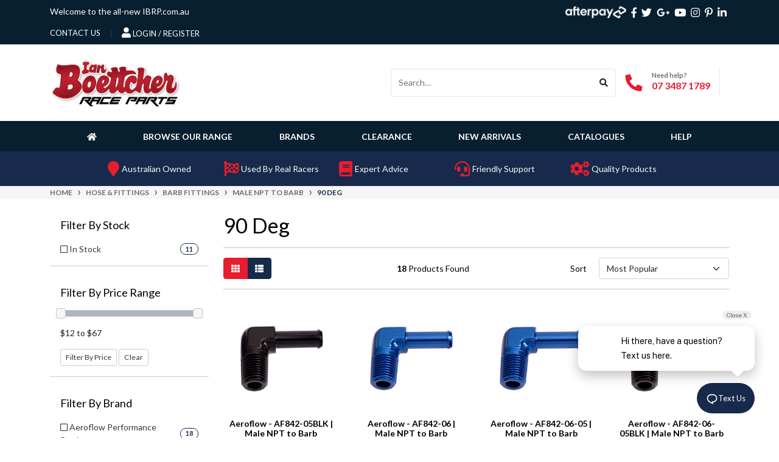

--- FILE ---
content_type: text/html; charset=utf-8
request_url: https://www.ibrp.com.au/hose-fittings/barb-fittings/male-npt-to-barb/90-deg/
body_size: 77144
content:
<!DOCTYPE html>
<html lang="en">
<head itemscope itemtype="http://schema.org/WebSite">
	<meta http-equiv="Content-Type" content="text/html; charset=utf-8"/>
<meta http-equiv="x-ua-compatible" content="ie=edge">
<meta name="keywords" content="Hose &amp; Fittings BARB FITTINGS MALE NPT to Barb 90 Deg"/>
<meta name="description" content="90 Deg - Hose &amp; Fittings BARB FITTINGS MALE NPT to Barb 90 Deg"/>
<meta name="viewport" content="width=device-width, initial-scale=1, shrink-to-fit=no">
<meta name="csrf-token" content="fc896b0c39a2d1546881d1baca14ee9b7e7df2ad,6aae9c95d6ad93c695de6561b675df0f4a14b5e3,1769224219"/>
<meta property="og:image" content="https://www.ibrp.com.au/assets/website_logo.png"/>
<meta property="og:title" content="90 Deg Supplier Online Australia | ibrp.com.au"/>
<meta property="og:site_name" content="Ian Boettcher Race Parts"/>
<meta property="og:type" content="website"/>
<meta property="og:url" content="https://www.ibrp.com.au/hose-fittings/barb-fittings/male-npt-to-barb/90-deg/"/>
<meta property="og:description" content="90 Deg - Hose &amp; Fittings BARB FITTINGS MALE NPT to Barb 90 Deg"/>
<title itemprop='name'>90 Deg Supplier Online Australia | ibrp.com.au</title>
<link rel="canonical" href="https://www.ibrp.com.au/hose-fittings/barb-fittings/male-npt-to-barb/90-deg/" itemprop="url"/>
<link rel="shortcut icon" href="/assets/favicon_logo.png?1768188645"/>
<!-- Neto Assets -->
<link rel="dns-prefetch preconnect" href="//assets.netostatic.com">
<link rel="dns-prefetch" href="//use.fontawesome.com">
<link rel="dns-prefetch" href="//google-analytics.com">
<!-- <link rel="stylesheet" type="text/css" href="https://use.fontawesome.com/releases/v5.7.2/css/all.css" media="all"/>
<link rel="stylesheet" type="text/css" href="https://cdn.neto.com.au/assets/neto-cdn/jquery_ui/1.12.1/jquery-ui.min.css" media="all"/> -->
<link rel="preload" type="text/css" href="https://use.fontawesome.com/releases/v5.7.2/css/all.css" as="style" onload="this.onload=null;this.rel='stylesheet'" media="screen"/>
<link rel="preload" type="text/css" href="https://cdn.neto.com.au/assets/neto-cdn/jquery_ui/1.12.1/jquery-ui.min.css" as="style" onload="this.onload=null;this.rel='stylesheet'" media="screen"/>
<!--[if lte IE 8]>
	<script type="text/javascript" src="https://cdn.neto.com.au/assets/neto-cdn/html5shiv/3.7.0/html5shiv.js"></script>
	<script type="text/javascript" src="https://cdn.neto.com.au/assets/neto-cdn/respond.js/1.3.0/respond.min.js"></script>
<![endif]-->
<!-- Begin: Script 103 -->
<!-- Global site tag (gtag.js) - Google Analytics -->
<script async src="https://www.googletagmanager.com/gtag/js?id=G-CXQT84SHM6"></script>
<script>
  window.dataLayer = window.dataLayer || [];
  function gtag(){dataLayer.push(arguments);}
  gtag('js', new Date());
    gtag('config', 'G-CXQT84SHM6', {
      send_page_view: false
    });
</script>
<!-- End: Script 103 -->
<!-- Begin: Script 105 -->
<script async src="https://cdn.coaxspaces.com/au/pulse.min.js" data-key="xBE5esg" data-identifier="17992a"></script>
<script async src="https://trkcall.com/scripts/98873.js"></script>
<!-- End: Script 105 -->
<!-- Begin: Script 106 -->
<!-- Google Tag Manager -->
<script>(function(w,d,s,l,i){w[l]=w[l]||[];w[l].push({'gtm.start':
new Date().getTime(),event:'gtm.js'});var f=d.getElementsByTagName(s)[0],
j=d.createElement(s),dl=l!='dataLayer'?'&l='+l:'';j.async=true;j.src=
'https://www.googletagmanager.com/gtm.js?id='+i+dl;f.parentNode.insertBefore(j,f);
})(window,document,'script','dataLayer','GTM-KTNZ2D4F');</script>
<!-- End Google Tag Manager -->
<!-- End: Script 106 -->


	<link rel="preload" href="/assets/themes/dc-theme-092029/css/app.css?1768188645" as="style">
	<link rel="preload" href="/assets/themes/dc-theme-092029/css/style.css?1768188645" as="style">
	<!-- <link rel="stylesheet" href="/assets/themes/dc-theme-092029/css/bootstrap.css?1768188645" as="style"> -->
	<link class="theme-selector" rel="stylesheet" href="/assets/themes/dc-theme-092029/css/app.css?1768188645" media="all"/>
	<link rel="stylesheet" href="/assets/themes/dc-theme-092029/css/style.css?1768188645" media="all"/>
</head>
<body id="n_category" class="n_dc-theme-092029">
<a href="#main-content" class="sr-only sr-only-focusable">Skip to main content</a>
<header class="wrapper-header header-sticky" aria-label="Header container">
	<div class="header-topbar d-none d-md-block">
		<div class="container">
			<div class="row">
				<div class="col-12 d-flex flex-wrap justify-content-between align-items-center">
					<div class="announcement text-white col-12 py-2 col-md-7"><a href="/" class="text-white">Welcome to the all-new IBRP.com.au</a></div>
					<div itemscope itemtype="http://schema.org/Organization" role="contentinfo" aria-label="Social media">
						<ul class="nav list-social justify-content-center justify-content-md-end align-items-center">
							<meta itemprop="url" content="https://www.ibrp.com.au"/>
							<meta itemprop="logo" content="https://www.ibrp.com.au/assets/website_logo.png"/>
							<meta itemprop="name" content="Ian Boettcher Race Parts"/>
							<li class="nav-item px-1 mr-3">
								<span><img src="/assets/themes/dc-theme-092029/img/afterpay-white.webp?1768188645" width="100" height="20" class="img-fluid" alt="Afterpay"></span>
							</li>
							<li class="nav-item px-1"><a itemprop="sameAs" href="https://www.facebook.com/IanBoettcherRP" target="_blank" title="Ian Boettcher Race Parts on Facebook" rel="noopener"><i class="fab fa-facebook-f" aria-hidden="true"></i><span class="sr-only">Facebook</span></a></li>
							<li class="nav-item px-1"><a itemprop="sameAs" href="https://twitter.com/IanBoettcherRP" target="_blank" title="Ian Boettcher Race Parts on Twitter" rel="noopener"><i class="fab fa-twitter" aria-hidden="true"></i><span class="sr-only">Twitter</span></a></li>
							<li class="nav-item px-1"><a itemprop="sameAs" href="https://www.google.com/maps/place/Ian+Boettcher+Race+Parts/" target="_blank" title="Ian Boettcher Race Parts on Google Plus" rel="noopener"><i class="fab fa-google-plus-g" aria-hidden="true"></i><span class="sr-only">Google Plus</span></a></li>
							<li class="nav-item px-1"><a itemprop="sameAs" href="https://www.youtube.com/channel/UCjGqRXpcB8eBEjnlb9OvuAg" target="_blank" title="Ian Boettcher Race Parts on Youtube" rel="noopener"><i class="fab fa-youtube" aria-hidden="true"></i><span class="sr-only">Youtube</span></a></li>
							<li class="nav-item px-1"><a itemprop="sameAs" href="https://www.instagram.com/ianboettcherraceparts/" target="_blank" title="Ian Boettcher Race Parts on Instagram" rel="noopener"><i class="fab fa-instagram" aria-hidden="true"></i><span class="sr-only">Instagram</span></a></li>
							<li class="nav-item px-1"><a itemprop="sameAs" href="https://www.pinterest.com.au/IanBoettcherRP/" target="_blank" title="Ian Boettcher Race Parts on Pinterest" rel="noopener"><i class="fab fa-pinterest-p" aria-hidden="true"></i><span class="sr-only">Pinterest</span></a></li>
							<li class="nav-item px-1"><a itemprop="sameAs" href="https://www.linkedin.com/company/ian-boettcher-race-parts/" target="_blank" title="Ian Boettcher Race Parts on Linkedin" rel="noopener"><i class="fab fa-linkedin-in" aria-hidden="true"></i><span class="sr-only">Linkedin</span></a></li>
							</ul>
					</div>
					<div role="navigation" aria-label="Main menu">
						<ul class="nav">
							<li class="nav-item">
									<a href="https://www.ibrp.com.au/form/contact-us/" class="nav-link text-uppercase">contact us</a>
							</li>

							<span nloader-content-id="FSpjvWhf3f7M-CcgMNDjtnhCXDGluS_Yv5AAxzmEz_Y4aRuy77rwMz-AvD2G3RY79UGsf-03B6tEwCHzjdbuxA" nloader-content="[base64]" nloader-data="zWIoXsxAoGr1RwHjXmKph7ZNnNWQhyc2iqaTYuHCCso"></span></ul>
					</div>
				</div>
			</div>
		</div>
	</div>
	<div class="logo-section py-2 py-md-4">
	<div class="container">
		<div class="row gx-2 align-items-center">
			<div class="col-auto d-md-none">
				<button class="btn btn-primary" type="button" data-toggle="collapse" data-target="#navbarMainMenu" aria-controls="navbarMainMenu" aria-expanded="false" aria-label="Toggle navigation">
					<i class="fa fa-bars fa-lg" aria-hidden="true"></i>
				</button>
			</div>
			<div class="col-auto col-md-3 wrapper-logo text-sm-left">
				<a href="https://www.ibrp.com.au" title="Ian Boettcher Race Parts">
					<img width="216" height="78" class="logo img-fluid" src="/assets/website_logo.png?1768188645" alt="Ian Boettcher Race Parts logo"/>
				</a>
			</div>
			<div class="d-flex col col-md-9 justify-content-end align-items-center">
				<div class="header-search d-none d-md-block pt-2 pt-md-0">
					<form name="productsearch" method="get" action="/" role="search" aria-label="Product search">
						<input type="hidden" name="rf" value="kw"/>
						<div class="input-group nSearch-group">
							<input class="form-control ajax_search" value="" id="name_search" autocomplete="off" name="kw" type="search" aria-label="Input search" placeholder="Search…"/>
							<div class="input-group-append nSearch-group__append">
								<button type="submit" value="Search" class="btn nSearch-group__btn" aria-label="Search site"><i class="fa fa-search"></i></button>
							</div>
						</div>
					</form>
				</div>
				<a href="/form/contact-us/" class="btn btn-icon d-md-none" aria-label="Contact Us"><i class="fa fa-phone fa-lg"></i></a>
				<button type="button" class="btn btn-icon d-md-none" data-toggle="header-search" aria-label="Toggle Search"><i class="fa fa-search fa-lg"></i></button>
				<a href="https://www.ibrp.com.au/_myacct" class="btn btn-icon d-md-none" aria-label="My Account"><i class="fa fa-user fa-lg"></i></a>
				<a href="https://www.ibrp.com.au/_mycart?tkn=cart&ts=1769224219856023" class="btn btn-icon d-md-none" aria-label="Shopping cart">
					<i class="fa fa-shopping-cart fa-lg" aria-hidden="true"></i>
					<span class="badge badge-pill badge-secondary" rel="a2c_item_count">0</span>
				</a>
				<div id="header-call" class="d-none d-lg-flex">
					<div class="d-flex align-items-center">
						<div><p class="mb-0 me-3 h2"><i class="fa fa-phone"></i></p></div>
						<div>
							<p class="mb-0">Need help?</p>
							<p class="mb-0"><a href="tel:07 3281 1219">07 3281 1219</a></p>
						</div>
					</div>
					<div class="divider"></div>
				</div>
				<div id="header-cart" class="btn-group d-none d-mb-inline-flex" role="group">
					<a href="https://www.ibrp.com.au/_mycart?tkn=cart&ts=1769224219995359"  class="btn p-0 dropdown-toggle dropdown-toggle-split" data-toggle="dropdown" aria-haspopup="true" aria-expanded="false" aria-label="Shopping cart dropdown" id="cartcontentsheader">
						<span class="m-0 h2"><i class="fa fa-shopping-cart"></i></span>
						<div>
							<span>My Cart</span>
							<span rel="a2c_sub_total" id="header-subtotal">$0.00</span>
						</div>
					</a>
					<ul class="dropdown-menu dropdown-menu-right float-right">
						<li class="box" id="neto-dropdown">
							<div class="body" id="cartcontents"></div>
							<div class="footer"></div>
						</li>
					</ul>
				</div>
			</div>
		</div>
	</div>
	</div>
	<div class="menu-section">
	<div class="container">
		<nav class="navbar navbar-expand-md navbar-light mt-0 p-sm-0">
			<div class="collapse navbar-collapse" id="navbarMainMenu" role="navigation" aria-label="Category menu">
				<ul class="navbar-nav mr-auto justify-content-evenly align-items-center d-none d-md-flex flex-wrap">
					<li class="nav-item">
                        <a class="nav-link" href="/" aria-label="Homepage"><i class="fas fa-home"></i></a>
					</li>
					<li class="nav-item dropdown mega-menu-parent">
                        <a class="nav-link dropdown-toggle" href="/products/" role="button" data-toggle="dropdown" aria-haspopup="true" aria-expanded="false">Browse Our Range</a>
						<ul class="dropdown-menu nmegaMenu w-100 mt-0">
							<li class="w-100 row align-items-stretch px-2 mx-0">
						<div class="col-md-4 mx-0 px-0">

							<ul class="nav flex-column">
								<li class="nmegaMenu__header">
									<i class="fas fa-flag-checkered"></i>  &nbsp; Our Range
								</li><li class="connect-lvl-1 connect-982 counting- ">
                                 <a class="nmegaMenu__list ps-1 py-2 fw-bold ndactive" onmouseover="
								 $('.cat-main:not(.nhide)').removeClass('nactive');
								 $('.cat-main:not(.nhide)').toggleClass('nhide');
								 $('.cat-982').toggleClass('nhide');
								 $('.cat-982').toggleClass('nactive');
								 $('.connect-lvl-1 > .ndactive').toggleClass('ndactive');
								 $(this).toggleClass('ndactive');
								 " href="https://www.ibrp.com.au/apparel-merchandise/">Apparel & Merchandise</a>
								</li><li class="connect-lvl-1 connect-501 counting- ">
                                 <a class="nmegaMenu__list ps-1 py-2 fw-bold " onmouseover="
								 $('.cat-main:not(.nhide)').removeClass('nactive');
								 $('.cat-main:not(.nhide)').toggleClass('nhide');
								 $('.cat-501').toggleClass('nhide');
								 $('.cat-501').toggleClass('nactive');
								 $('.connect-lvl-1 > .ndactive').toggleClass('ndactive');
								 $(this).toggleClass('ndactive');
								 " href="https://www.ibrp.com.au/body-panels-accessories/">Body, Panels & Accessories</a>
								</li><li class="connect-lvl-1 connect-371 counting- ">
                                 <a class="nmegaMenu__list ps-1 py-2 fw-bold " onmouseover="
								 $('.cat-main:not(.nhide)').removeClass('nactive');
								 $('.cat-main:not(.nhide)').toggleClass('nhide');
								 $('.cat-371').toggleClass('nhide');
								 $('.cat-371').toggleClass('nactive');
								 $('.connect-lvl-1 > .ndactive').toggleClass('ndactive');
								 $(this).toggleClass('ndactive');
								 " href="https://www.ibrp.com.au/brakes-pedal-sets-components/">Brakes, Pedal Sets & Components</a>
								</li><li class="connect-lvl-1 connect-508 counting- ">
                                 <a class="nmegaMenu__list ps-1 py-2 fw-bold " onmouseover="
								 $('.cat-main:not(.nhide)').removeClass('nactive');
								 $('.cat-main:not(.nhide)').toggleClass('nhide');
								 $('.cat-508').toggleClass('nhide');
								 $('.cat-508').toggleClass('nactive');
								 $('.connect-lvl-1 > .ndactive').toggleClass('ndactive');
								 $(this).toggleClass('ndactive');
								 " href="https://www.ibrp.com.au/cabin-accessories-gauges-pedals/">Cabin Accessories, Gauges & Pedals</a>
								</li><li class="connect-lvl-1 connect-367 counting- ">
                                 <a class="nmegaMenu__list ps-1 py-2 fw-bold " onmouseover="
								 $('.cat-main:not(.nhide)').removeClass('nactive');
								 $('.cat-main:not(.nhide)').toggleClass('nhide');
								 $('.cat-367').toggleClass('nhide');
								 $('.cat-367').toggleClass('nactive');
								 $('.connect-lvl-1 > .ndactive').toggleClass('ndactive');
								 $(this).toggleClass('ndactive');
								 " href="https://www.ibrp.com.au/chassis-bumpers-fabrication/">Chassis, Bumpers & Fabrication</a>
								</li><li class="connect-lvl-1 connect-369 counting- ">
                                 <a class="nmegaMenu__list ps-1 py-2 fw-bold " onmouseover="
								 $('.cat-main:not(.nhide)').removeClass('nactive');
								 $('.cat-main:not(.nhide)').toggleClass('nhide');
								 $('.cat-369').toggleClass('nhide');
								 $('.cat-369').toggleClass('nactive');
								 $('.connect-lvl-1 > .ndactive').toggleClass('ndactive');
								 $(this).toggleClass('ndactive');
								 " href="https://www.ibrp.com.au/cooling-systems-accessories/">Cooling Systems & Accessories</a>
								</li><li class="connect-lvl-1 connect-1908 counting- ">
                                 <a class="nmegaMenu__list ps-1 py-2 fw-bold " onmouseover="
								 $('.cat-main:not(.nhide)').removeClass('nactive');
								 $('.cat-main:not(.nhide)').toggleClass('nhide');
								 $('.cat-1908').toggleClass('nhide');
								 $('.cat-1908').toggleClass('nactive');
								 $('.connect-lvl-1 > .ndactive').toggleClass('ndactive');
								 $(this).toggleClass('ndactive');
								 " href="https://www.ibrp.com.au/crate-engines/">Crate Engines </a>
								</li><li class="connect-lvl-1 connect-374 counting- ">
                                 <a class="nmegaMenu__list ps-1 py-2 fw-bold " onmouseover="
								 $('.cat-main:not(.nhide)').removeClass('nactive');
								 $('.cat-main:not(.nhide)').toggleClass('nhide');
								 $('.cat-374').toggleClass('nhide');
								 $('.cat-374').toggleClass('nactive');
								 $('.connect-lvl-1 > .ndactive').toggleClass('ndactive');
								 $(this).toggleClass('ndactive');
								 " href="https://www.ibrp.com.au/drive-line/">Drive Line</a>
								</li><li class="connect-lvl-1 connect-375 counting- ">
                                 <a class="nmegaMenu__list ps-1 py-2 fw-bold " onmouseover="
								 $('.cat-main:not(.nhide)').removeClass('nactive');
								 $('.cat-main:not(.nhide)').toggleClass('nhide');
								 $('.cat-375').toggleClass('nhide');
								 $('.cat-375').toggleClass('nactive');
								 $('.connect-lvl-1 > .ndactive').toggleClass('ndactive');
								 $(this).toggleClass('ndactive');
								 " href="https://www.ibrp.com.au/electrical-ignition/">Electrical & Ignition</a>
								</li><li class="connect-lvl-1 connect-487 counting- ">
                                 <a class="nmegaMenu__list ps-1 py-2 fw-bold " onmouseover="
								 $('.cat-main:not(.nhide)').removeClass('nactive');
								 $('.cat-main:not(.nhide)').toggleClass('nhide');
								 $('.cat-487').toggleClass('nhide');
								 $('.cat-487').toggleClass('nactive');
								 $('.connect-lvl-1 > .ndactive').toggleClass('ndactive');
								 $(this).toggleClass('ndactive');
								 " href="https://www.ibrp.com.au/engine-exhaust-components/">Engine & Exhaust Components</a>
								</li><li class="connect-lvl-1 connect-389 counting- ">
                                 <a class="nmegaMenu__list ps-1 py-2 fw-bold " onmouseover="
								 $('.cat-main:not(.nhide)').removeClass('nactive');
								 $('.cat-main:not(.nhide)').toggleClass('nhide');
								 $('.cat-389').toggleClass('nhide');
								 $('.cat-389').toggleClass('nactive');
								 $('.connect-lvl-1 > .ndactive').toggleClass('ndactive');
								 $(this).toggleClass('ndactive');
								 " href="https://www.ibrp.com.au/fasteners-rods-rod-ends/">Fasteners, Rods & Rod Ends</a>
								</li><li class="connect-lvl-1 connect-368 counting- ">
                                 <a class="nmegaMenu__list ps-1 py-2 fw-bold " onmouseover="
								 $('.cat-main:not(.nhide)').removeClass('nactive');
								 $('.cat-main:not(.nhide)').toggleClass('nhide');
								 $('.cat-368').toggleClass('nhide');
								 $('.cat-368').toggleClass('nactive');
								 $('.connect-lvl-1 > .ndactive').toggleClass('ndactive');
								 $(this).toggleClass('ndactive');
								 " href="https://www.ibrp.com.au/front-end-components/">Front End Components</a>
								</li><li class="connect-lvl-1 connect-370 counting- ">
                                 <a class="nmegaMenu__list ps-1 py-2 fw-bold " onmouseover="
								 $('.cat-main:not(.nhide)').removeClass('nactive');
								 $('.cat-main:not(.nhide)').toggleClass('nhide');
								 $('.cat-370').toggleClass('nhide');
								 $('.cat-370').toggleClass('nactive');
								 $('.connect-lvl-1 > .ndactive').toggleClass('ndactive');
								 $(this).toggleClass('ndactive');
								 " href="https://www.ibrp.com.au/fuel-systems-tanks/">Fuel Systems, Tanks</a>
								</li><li class="connect-lvl-1 connect-525 counting- ">
                                 <a class="nmegaMenu__list ps-1 py-2 fw-bold " onmouseover="
								 $('.cat-main:not(.nhide)').removeClass('nactive');
								 $('.cat-main:not(.nhide)').toggleClass('nhide');
								 $('.cat-525').toggleClass('nhide');
								 $('.cat-525').toggleClass('nactive');
								 $('.connect-lvl-1 > .ndactive').toggleClass('ndactive');
								 $(this).toggleClass('ndactive');
								 " href="https://www.ibrp.com.au/fuels-lubricants-fluids-consumables/">Fuels, Lubricants, Fluids & Consumables</a>
								</li><li class="connect-lvl-1 connect-388 counting- ">
                                 <a class="nmegaMenu__list ps-1 py-2 fw-bold " onmouseover="
								 $('.cat-main:not(.nhide)').removeClass('nactive');
								 $('.cat-main:not(.nhide)').toggleClass('nhide');
								 $('.cat-388').toggleClass('nhide');
								 $('.cat-388').toggleClass('nactive');
								 $('.connect-lvl-1 > .ndactive').toggleClass('ndactive');
								 $(this).toggleClass('ndactive');
								 " href="https://www.ibrp.com.au/hose-fittings/">Hose & Fittings</a>
								</li><li class="connect-lvl-1 connect-770 counting- ">
                                 <a class="nmegaMenu__list ps-1 py-2 fw-bold " onmouseover="
								 $('.cat-main:not(.nhide)').removeClass('nactive');
								 $('.cat-main:not(.nhide)').toggleClass('nhide');
								 $('.cat-770').toggleClass('nhide');
								 $('.cat-770').toggleClass('nactive');
								 $('.connect-lvl-1 > .ndactive').toggleClass('ndactive');
								 $(this).toggleClass('ndactive');
								 " href="https://www.ibrp.com.au/oil-systems-components/">Oil Systems & Components</a>
								</li><li class="connect-lvl-1 connect-538 counting- ">
                                 <a class="nmegaMenu__list ps-1 py-2 fw-bold " onmouseover="
								 $('.cat-main:not(.nhide)').removeClass('nactive');
								 $('.cat-main:not(.nhide)').toggleClass('nhide');
								 $('.cat-538').toggleClass('nhide');
								 $('.cat-538').toggleClass('nactive');
								 $('.connect-lvl-1 > .ndactive').toggleClass('ndactive');
								 $(this).toggleClass('ndactive');
								 " href="https://www.ibrp.com.au/rear-ends-components/">Rear Ends & Components</a>
								</li><li class="connect-lvl-1 connect-390 counting- ">
                                 <a class="nmegaMenu__list ps-1 py-2 fw-bold " onmouseover="
								 $('.cat-main:not(.nhide)').removeClass('nactive');
								 $('.cat-main:not(.nhide)').toggleClass('nhide');
								 $('.cat-390').toggleClass('nhide');
								 $('.cat-390').toggleClass('nactive');
								 $('.connect-lvl-1 > .ndactive').toggleClass('ndactive');
								 $(this).toggleClass('ndactive');
								 " href="https://www.ibrp.com.au/seats-accessories/">Seats & Accessories</a>
								</li><li class="connect-lvl-1 connect-376 counting- ">
                                 <a class="nmegaMenu__list ps-1 py-2 fw-bold " onmouseover="
								 $('.cat-main:not(.nhide)').removeClass('nactive');
								 $('.cat-main:not(.nhide)').toggleClass('nhide');
								 $('.cat-376').toggleClass('nhide');
								 $('.cat-376').toggleClass('nactive');
								 $('.connect-lvl-1 > .ndactive').toggleClass('ndactive');
								 $(this).toggleClass('ndactive');
								 " href="https://www.ibrp.com.au/shocks-springs-bars-leafs/">Shocks, Springs, Bars, Leafs</a>
								</li><li class="connect-lvl-1 connect-379 counting- ">
                                 <a class="nmegaMenu__list ps-1 py-2 fw-bold " onmouseover="
								 $('.cat-main:not(.nhide)').removeClass('nactive');
								 $('.cat-main:not(.nhide)').toggleClass('nhide');
								 $('.cat-379').toggleClass('nhide');
								 $('.cat-379').toggleClass('nactive');
								 $('.connect-lvl-1 > .ndactive').toggleClass('ndactive');
								 $(this).toggleClass('ndactive');
								 " href="https://www.ibrp.com.au/steering-wheel-components/">Steering & Components</a>
								</li><li class="connect-lvl-1 connect-400 counting- ">
                                 <a class="nmegaMenu__list ps-1 py-2 fw-bold " onmouseover="
								 $('.cat-main:not(.nhide)').removeClass('nactive');
								 $('.cat-main:not(.nhide)').toggleClass('nhide');
								 $('.cat-400').toggleClass('nhide');
								 $('.cat-400').toggleClass('nactive');
								 $('.connect-lvl-1 > .ndactive').toggleClass('ndactive');
								 $(this).toggleClass('ndactive');
								 " href="https://www.ibrp.com.au/suits-safety-equipment/">Suits & Safety Equipment</a>
								</li><li class="connect-lvl-1 connect-366 counting- ">
                                 <a class="nmegaMenu__list ps-1 py-2 fw-bold " onmouseover="
								 $('.cat-main:not(.nhide)').removeClass('nactive');
								 $('.cat-main:not(.nhide)').toggleClass('nhide');
								 $('.cat-366').toggleClass('nhide');
								 $('.cat-366').toggleClass('nactive');
								 $('.connect-lvl-1 > .ndactive').toggleClass('ndactive');
								 $(this).toggleClass('ndactive');
								 " href="https://www.ibrp.com.au/tools-equipment/">Tools & Equipment</a>
								</li><li class="connect-lvl-1 connect-372 counting- ">
                                 <a class="nmegaMenu__list ps-1 py-2 fw-bold " onmouseover="
								 $('.cat-main:not(.nhide)').removeClass('nactive');
								 $('.cat-main:not(.nhide)').toggleClass('nhide');
								 $('.cat-372').toggleClass('nhide');
								 $('.cat-372').toggleClass('nactive');
								 $('.connect-lvl-1 > .ndactive').toggleClass('ndactive');
								 $(this).toggleClass('ndactive');
								 " href="https://www.ibrp.com.au/racing-wheels-tyres-hubs/">Wheels, Tyres & Hubs</a>
								</li><li class="connect-lvl-1 connect-1388 counting- ">
                                 <a class="nmegaMenu__list ps-1 py-2 fw-bold " onmouseover="
								 $('.cat-main:not(.nhide)').removeClass('nactive');
								 $('.cat-main:not(.nhide)').toggleClass('nhide');
								 $('.cat-1388').toggleClass('nhide');
								 $('.cat-1388').toggleClass('nactive');
								 $('.connect-lvl-1 > .ndactive').toggleClass('ndactive');
								 $(this).toggleClass('ndactive');
								 " href="https://www.ibrp.com.au/wings-accessories/">Wings & Accessories</a>
								</li><li class="connect-lvl-1 connect-740 counting- ">
                                 <a class="nmegaMenu__list ps-1 py-2 fw-bold " onmouseover="
								 $('.cat-main:not(.nhide)').removeClass('nactive');
								 $('.cat-main:not(.nhide)').toggleClass('nhide');
								 $('.cat-740').toggleClass('nhide');
								 $('.cat-740').toggleClass('nactive');
								 $('.connect-lvl-1 > .ndactive').toggleClass('ndactive');
								 $(this).toggleClass('ndactive');
								 " href="https://www.ibrp.com.au/clearance-items/">CLEARANCE ITEMS</a>
								</li></ul>
						
						</div>
						<div class="col-md-8" style="background: white;"><div class="cat-main nmegaMenu__desc row cat-982 nactive ">
                           <div class="col-6 pt-2 pb-4">
							<a class="d-flex align-items-center" href="https://www.ibrp.com.au/apparel-merchandise/hats/">
								<span class="me-2">
									<img data-src="/assets/webshop/cms/98/1898-1.jpg?1646718768" width="60" height="60" class="lazyload" alt="Hats">
								</span>
								<span class="fw-bold">Hats</span>
							</a>
							<ul class="nav flex-column">
							   
							</ul>
						 </div><div class="col-6 pt-2 pb-4">
							<a class="d-flex align-items-center" href="https://www.ibrp.com.au/apparel-merchandise/t-shirts/">
								<span class="me-2">
									<img data-src="/assets/webshop/cms/99/1899-1.jpg?1646719493" width="60" height="60" class="lazyload" alt="T-Shirts">
								</span>
								<span class="fw-bold">T-Shirts</span>
							</a>
							<ul class="nav flex-column">
							   
							</ul>
						 </div>
						 </div><div class="cat-main nmegaMenu__desc row cat-501 nhide ">
                           <div class="col-6 pt-2 pb-4">
							<a class="d-flex align-items-center" href="https://www.ibrp.com.au/body-panels-accessories/access-panels/">
								<span class="me-2">
									<img data-src="/assets/webshop/cms/99/1399-1.jpg?1638412221" width="60" height="60" class="lazyload" alt="Access Panels">
								</span>
								<span class="fw-bold">Access Panels</span>
							</a>
							<ul class="nav flex-column">
							   
							</ul>
						 </div><div class="col-6 pt-2 pb-4">
							<a class="d-flex align-items-center" href="https://www.ibrp.com.au/body-panels-accessories/body-panels-roofs-guards/">
								<span class="me-2">
									<img data-src="/assets/webshop/cms/90/890-1.jpg?1641552353" width="60" height="60" class="lazyload" alt="Body Panels, Roofs & Guards">
								</span>
								<span class="fw-bold">Body Panels, Roofs & Guards</span>
							</a>
							<ul class="nav flex-column">
							   <li class="">
							 <a class="" href="https://www.ibrp.com.au/body-panels-accessories/body-panels-roofs-guards/asphalt-style-noses/">Asphalt Style Noses</a>
						 </li><li class="">
							 <a class="" href="https://www.ibrp.com.au/body-panels-accessories/body-panels-roofs-guards/dirt-modified-panels/">Dirt Modified Panels</a>
						 </li><li class="">
							 <a class="" href="https://www.ibrp.com.au/body-panels-accessories/body-panels-roofs-guards/dominator-rc-body-panels/">Dominator RC Body Panels</a>
						 </li><li class="">
							 <a class="" href="https://www.ibrp.com.au/body-panels-accessories/body-panels-roofs-guards/fibreglass-body-panels/">Fibreglass Body Panels</a>
						 </li><li class="">
							 <a class="" href="https://www.ibrp.com.au/body-panels-accessories/body-panels-roofs-guards/front-guards/">Front Guards</a>
						 </li><li class="">
							 <a class="" href="https://www.ibrp.com.au/body-panels-accessories/body-panels-roofs-guards/plastic-tails/">Plastic Tails</a>
						 </li><li class="">
							 <a class="" href="https://www.ibrp.com.au/body-panels-accessories/body-panels-roofs-guards/quarter-windows/">Quarter Windows</a>
						 </li><li class="">
							 <a class="" href="https://www.ibrp.com.au/body-panels-accessories/body-panels-roofs-guards/rear-guards/">Rear Guards</a>
						 </li><li class="">
							 <a class="" href="https://www.ibrp.com.au/body-panels-accessories/body-panels-roofs-guards/roof-caps/">Roof Caps</a>
						 </li><li class="">
							 <a class="" href="https://www.ibrp.com.au/body-panels-accessories/body-panels-roofs-guards/roofs/">Roofs</a>
						 </li>
							</ul>
						 </div><div class="col-6 pt-2 pb-4">
							<a class="d-flex align-items-center" href="https://www.ibrp.com.au/body-panels-accessories/body-raw-material-installation-accessories/">
								<span class="me-2">
									<img data-src="/assets/webshop/cms/02/502-1.jpg?1641552477" width="60" height="60" class="lazyload" alt="Body Raw Material & Installation Accessories">
								</span>
								<span class="fw-bold">Body Raw Material & Installation Accessories</span>
							</a>
							<ul class="nav flex-column">
							   <li class="">
							 <a class="" href="https://www.ibrp.com.au/body-panels-accessories/body-raw-material-installation-accessories/aluminium-sheeting/">Aluminium Sheeting</a>
						 </li><li class="">
							 <a class="" href="https://www.ibrp.com.au/body-panels-accessories/body-raw-material-installation-accessories/body-accessories/">Body Accessories</a>
						 </li><li class="">
							 <a class="" href="https://www.ibrp.com.au/body-panels-accessories/body-raw-material-installation-accessories/body-tools/">Body Tools</a>
						 </li><li class="">
							 <a class="" href="https://www.ibrp.com.au/body-panels-accessories/body-raw-material-installation-accessories/plastic-primer/">Plastic Primer</a>
						 </li><li class="">
							 <a class="" href="https://www.ibrp.com.au/body-panels-accessories/body-raw-material-installation-accessories/plastic-rolls-sheeting/">Plastic Rolls & Sheeting</a>
						 </li><li class="">
							 <a class="" href="https://www.ibrp.com.au/body-panels-accessories/body-raw-material-installation-accessories/rivets/">Rivets</a>
						 </li><li class="">
							 <a class="" href="https://www.ibrp.com.au/body-panels-accessories/body-raw-material-installation-accessories/velcro/">Velcro</a>
						 </li><li class="">
							 <a class="" href="https://www.ibrp.com.au/body-panels-accessories/body-raw-material-installation-accessories/wear-strips/">Wear Strips</a>
						 </li>
							</ul>
						 </div><div class="col-6 pt-2 pb-4">
							<a class="d-flex align-items-center" href="https://www.ibrp.com.au/body-panels-accessories/bolt-kits-braces-hinges/">
								<span class="me-2">
									<img data-src="/assets/webshop/cms/02/1402-1.jpg?1641552673" width="60" height="60" class="lazyload" alt="Bolt Kits, Braces & Hinges">
								</span>
								<span class="fw-bold">Bolt Kits, Braces & Hinges</span>
							</a>
							<ul class="nav flex-column">
							   <li class="">
							 <a class="" href="https://www.ibrp.com.au/body-panels-accessories/bolt-kits-braces-hinges/body-bolts-washers-kits/">Body Bolts, Washers & Kits</a>
						 </li><li class="">
							 <a class="" href="https://www.ibrp.com.au/body-panels-accessories/bolt-kits-braces-hinges/body-braces/">Body Braces</a>
						 </li><li class="">
							 <a class="" href="https://www.ibrp.com.au/body-panels-accessories/bolt-kits-braces-hinges/bonnet-hinge/">Bonnet Hinge</a>
						 </li>
							</ul>
						 </div><div class="col-6 pt-2 pb-4">
							<a class="d-flex align-items-center" href="https://www.ibrp.com.au/body-panels-accessories/bonnets-scoops-bonnet-pins/">
								<span class="me-2">
									<img data-src="/assets/webshop/cms/04/504-1.jpg?1641552888" width="60" height="60" class="lazyload" alt="Bonnets, Scoops & Bonnet Pins">
								</span>
								<span class="fw-bold">Bonnets, Scoops & Bonnet Pins</span>
							</a>
							<ul class="nav flex-column">
							   <li class="">
							 <a class="" href="https://www.ibrp.com.au/body-panels-accessories/bonnets-scoops-bonnet-pins/bonnet-pins-kits-scuff-plates/">Bonnet Pins, Kits & Scuff Plates</a>
						 </li><li class="">
							 <a class="" href="https://www.ibrp.com.au/body-panels-accessories/bonnets-scoops-bonnet-pins/bonnet-scoops/">Bonnet Scoops</a>
						 </li><li class="">
							 <a class="" href="https://www.ibrp.com.au/body-panels-accessories/bonnets-scoops-bonnet-pins/bonnets/">Bonnets</a>
						 </li>
							</ul>
						 </div><div class="col-6 pt-2 pb-4">
							<a class="d-flex align-items-center" href="https://www.ibrp.com.au/body-panels-accessories/decal-kits/">
								<span class="me-2">
									<img data-src="/assets/webshop/cms/22/722-1.jpg?1641553113" width="60" height="60" class="lazyload" alt="Decal Kits">
								</span>
								<span class="fw-bold">Decal Kits</span>
							</a>
							<ul class="nav flex-column">
							   <li class="">
							 <a class="" href="https://www.ibrp.com.au/body-panels-accessories/decal-kits/body-kits/">Body Kits</a>
						 </li><li class="">
							 <a class="" href="https://www.ibrp.com.au/body-panels-accessories/decal-kits/nose-kits/">Nose Kits</a>
						 </li><li class="">
							 <a class="" href="https://www.ibrp.com.au/body-panels-accessories/decal-kits/tail-kits/">Tail Kits</a>
						 </li>
							</ul>
						 </div><div class="col-6 pt-2 pb-4">
							<a class="d-flex align-items-center" href="https://www.ibrp.com.au/body-panels-accessories/door-handles-latches-looms-cranks/">
								<span class="me-2">
									<img data-src="/assets/webshop/cms/07/1407-1.jpg?1641553252" width="60" height="60" class="lazyload" alt="Door Handles, Latches, Looms & Cranks">
								</span>
								<span class="fw-bold">Door Handles, Latches, Looms & Cranks</span>
							</a>
							<ul class="nav flex-column">
							   <li class="">
							 <a class="" href="https://www.ibrp.com.au/body-panels-accessories/door-handles-latches-looms-cranks/door-handles/">Door Handles</a>
						 </li><li class="">
							 <a class="" href="https://www.ibrp.com.au/body-panels-accessories/door-handles-latches-looms-cranks/door-latches/">Door Latches</a>
						 </li><li class="">
							 <a class="" href="https://www.ibrp.com.au/body-panels-accessories/door-handles-latches-looms-cranks/door-looms/">Door Looms</a>
						 </li><li class="">
							 <a class="" href="https://www.ibrp.com.au/body-panels-accessories/door-handles-latches-looms-cranks/power-window-kits/">Power Window Kits</a>
						 </li><li class="">
							 <a class="" href="https://www.ibrp.com.au/body-panels-accessories/door-handles-latches-looms-cranks/window-cranks/">Window Cranks</a>
						 </li>
							</ul>
						 </div><div class="col-6 pt-2 pb-4">
							<a class="d-flex align-items-center" href="https://www.ibrp.com.au/body-panels-accessories/dzus-fastners/">
								<span class="me-2">
									<img data-src="/assets/webshop/cms/09/1409-1.jpg?1641553369" width="60" height="60" class="lazyload" alt="Dzus Fastners">
								</span>
								<span class="fw-bold">Dzus Fastners</span>
							</a>
							<ul class="nav flex-column">
							   
							</ul>
						 </div><div class="col-6 pt-2 pb-4">
							<a class="d-flex align-items-center" href="https://www.ibrp.com.au/body-panels-accessories/emblems-mirrors-lights-windscreen/">
								<span class="me-2">
									<img data-src="/assets/webshop/cms/10/1410-1.jpg?1641553498" width="60" height="60" class="lazyload" alt="Emblems, Mirrors, Lights & Windscreen">
								</span>
								<span class="fw-bold">Emblems, Mirrors, Lights & Windscreen</span>
							</a>
							<ul class="nav flex-column">
							   <li class="">
							 <a class="" href="https://www.ibrp.com.au/body-panels-accessories/emblems-mirrors-lights-windscreen/emblems/">Emblems</a>
						 </li><li class="">
							 <a class="" href="https://www.ibrp.com.au/body-panels-accessories/emblems-mirrors-lights-windscreen/head-lights/">Head Lights</a>
						 </li><li class="">
							 <a class="" href="https://www.ibrp.com.au/body-panels-accessories/emblems-mirrors-lights-windscreen/indicators/">Indicators</a>
						 </li><li class="">
							 <a class="" href="https://www.ibrp.com.au/body-panels-accessories/emblems-mirrors-lights-windscreen/mirrors/">Mirrors</a>
						 </li><li class="">
							 <a class="" href="https://www.ibrp.com.au/body-panels-accessories/emblems-mirrors-lights-windscreen/tail-lights/">Tail Lights</a>
						 </li><li class="">
							 <a class="" href="https://www.ibrp.com.au/body-panels-accessories/emblems-mirrors-lights-windscreen/window-cleaner/">Window Cleaner</a>
						 </li><li class="">
							 <a class="" href="https://www.ibrp.com.au/body-panels-accessories/emblems-mirrors-lights-windscreen/windscreen-wipers-rubbers/">Windscreen Wipers & Rubbers</a>
						 </li>
							</ul>
						 </div><div class="col-6 pt-2 pb-4">
							<a class="d-flex align-items-center" href="https://www.ibrp.com.au/body-panels-accessories/interior-parts-accessories/">
								<span class="me-2">
									<img data-src="https://ibrp.neto.com.au/assets/website_logo.png?1629871878" width="60" height="60" class="lazyload" alt="Interior Parts & Accessories">
								</span>
								<span class="fw-bold">Interior Parts & Accessories</span>
							</a>
							<ul class="nav flex-column">
							   <li class="">
							 <a class="" href="https://www.ibrp.com.au/body-panels-accessories/interior-parts-accessories/air-vents/">Air Vents</a>
						 </li><li class="">
							 <a class="" href="https://www.ibrp.com.au/body-panels-accessories/interior-parts-accessories/cup-holder/">Cup Holder</a>
						 </li><li class="">
							 <a class="" href="https://www.ibrp.com.au/body-panels-accessories/interior-parts-accessories/firewal-port/">Firewal Port</a>
						 </li><li class="">
							 <a class="" href="https://www.ibrp.com.au/body-panels-accessories/interior-parts-accessories/fluffy-dice/">Fluffy Dice</a>
						 </li><li class="">
							 <a class="" href="https://www.ibrp.com.au/body-panels-accessories/interior-parts-accessories/interior-lights/">Interior Lights</a>
						 </li><li class="">
							 <a class="" href="https://www.ibrp.com.au/body-panels-accessories/interior-parts-accessories/interior-trim/">Interior Trim</a>
						 </li><li class="">
							 <a class="" href="https://www.ibrp.com.au/body-panels-accessories/interior-parts-accessories/steering-columns/">Steering Columns</a>
						 </li>
							</ul>
						 </div><div class="col-6 pt-2 pb-4">
							<a class="d-flex align-items-center" href="https://www.ibrp.com.au/body-panels-accessories/md3-noses-fenders-supports/">
								<span class="me-2">
									<img data-src="/assets/webshop/cms/20/1420-1.jpg?1641554005" width="60" height="60" class="lazyload" alt="MD3 Noses, Fenders & Supports">
								</span>
								<span class="fw-bold">MD3 Noses, Fenders & Supports</span>
							</a>
							<ul class="nav flex-column">
							   <li class="">
							 <a class="" href="https://www.ibrp.com.au/body-panels-accessories/md3-noses-fenders-supports/md3-dirt-fenders/">MD3 & Dirt Fenders</a>
						 </li><li class="">
							 <a class="" href="https://www.ibrp.com.au/body-panels-accessories/md3-noses-fenders-supports/md3-nose-supports/">MD3 Nose Supports</a>
						 </li><li class="">
							 <a class="" href="https://www.ibrp.com.au/body-panels-accessories/md3-noses-fenders-supports/md3-nose-valances/">MD3 Nose Valances</a>
						 </li><li class="">
							 <a class="" href="https://www.ibrp.com.au/body-panels-accessories/md3-noses-fenders-supports/md3-noses/">MD3 Noses</a>
						 </li>
							</ul>
						 </div><div class="col-6 pt-2 pb-4">
							<a class="d-flex align-items-center" href="https://www.ibrp.com.au/body-panels-accessories/md3-rocker-panels/">
								<span class="me-2">
									<img data-src="/assets/webshop/cms/27/1427-1.jpg?1641553838" width="60" height="60" class="lazyload" alt="MD3 Rocker Panels">
								</span>
								<span class="fw-bold">MD3 Rocker Panels</span>
							</a>
							<ul class="nav flex-column">
							   
							</ul>
						 </div><div class="col-6 pt-2 pb-4">
							<a class="d-flex align-items-center" href="https://www.ibrp.com.au/body-panels-accessories/spoilers/">
								<span class="me-2">
									<img data-src="/assets/webshop/cms/30/1430-1.jpg?1641554075" width="60" height="60" class="lazyload" alt="Spoilers">
								</span>
								<span class="fw-bold">Spoilers</span>
							</a>
							<ul class="nav flex-column">
							   
							</ul>
						 </div><div class="col-6 pt-2 pb-4">
							<a class="d-flex align-items-center" href="https://www.ibrp.com.au/body-panels-accessories/wheel-flare-kits/">
								<span class="me-2">
									<img data-src="https://ibrp.neto.com.au/assets/website_logo.png?1629871878" width="60" height="60" class="lazyload" alt="Wheel Flare Kits">
								</span>
								<span class="fw-bold">Wheel Flare Kits</span>
							</a>
							<ul class="nav flex-column">
							   
							</ul>
						 </div>
						 </div><div class="cat-main nmegaMenu__desc row cat-371 nhide ">
                           <div class="col-6 pt-2 pb-4">
							<a class="d-flex align-items-center" href="https://www.ibrp.com.au/brakes-pedal-sets-components/brake-boosters/">
								<span class="me-2">
									<img data-src="/assets/webshop/cms/42/1442-1.jpg?1641554258" width="60" height="60" class="lazyload" alt="Brake Boosters">
								</span>
								<span class="fw-bold">Brake Boosters</span>
							</a>
							<ul class="nav flex-column">
							   
							</ul>
						 </div><div class="col-6 pt-2 pb-4">
							<a class="d-flex align-items-center" href="https://www.ibrp.com.au/brakes-pedal-sets-components/brake-ducts-fans/">
								<span class="me-2">
									<img data-src="/assets/webshop/cms/44/1444-1.jpg?1641554432" width="60" height="60" class="lazyload" alt="Brake Ducts & Fans">
								</span>
								<span class="fw-bold">Brake Ducts & Fans</span>
							</a>
							<ul class="nav flex-column">
							   
							</ul>
						 </div><div class="col-6 pt-2 pb-4">
							<a class="d-flex align-items-center" href="https://www.ibrp.com.au/brakes-pedal-sets-components/brake-fittings/">
								<span class="me-2">
									<img data-src="/assets/webshop/cms/93/493-1.jpg?1641554648" width="60" height="60" class="lazyload" alt="Brake Fittings">
								</span>
								<span class="fw-bold">Brake Fittings</span>
							</a>
							<ul class="nav flex-column">
							   
							</ul>
						 </div><div class="col-6 pt-2 pb-4">
							<a class="d-flex align-items-center" href="https://www.ibrp.com.au/brakes-pedal-sets-components/brake-fluid/">
								<span class="me-2">
									<img data-src="/assets/webshop/cms/47/1447-1.jpg?1641556703" width="60" height="60" class="lazyload" alt="Brake Fluid">
								</span>
								<span class="fw-bold">Brake Fluid</span>
							</a>
							<ul class="nav flex-column">
							   
							</ul>
						 </div><div class="col-6 pt-2 pb-4">
							<a class="d-flex align-items-center" href="https://www.ibrp.com.au/brakes-pedal-sets-components/brake-kit-bolt-kits/">
								<span class="me-2">
									<img data-src="/assets/webshop/cms/38/1438-1.png?1641554843" width="60" height="60" class="lazyload" alt="Brake Kit & Bolt Kits">
								</span>
								<span class="fw-bold">Brake Kit & Bolt Kits</span>
							</a>
							<ul class="nav flex-column">
							   <li class="">
							 <a class="" href="https://www.ibrp.com.au/brakes-pedal-sets-components/brake-kit-bolt-kits/brake-bolt-kits/">Brake Bolt Kits</a>
						 </li><li class="">
							 <a class="" href="https://www.ibrp.com.au/brakes-pedal-sets-components/brake-kit-bolt-kits/brake-kits/">Brake Kits</a>
						 </li><li class="">
							 <a class="" href="https://www.ibrp.com.au/brakes-pedal-sets-components/brake-kit-bolt-kits/ti-brake-kits/">Ti Brake Kits</a>
						 </li>
							</ul>
						 </div><div class="col-6 pt-2 pb-4">
							<a class="d-flex align-items-center" href="https://www.ibrp.com.au/brakes-pedal-sets-components/brake-light-switchs/">
								<span class="me-2">
									<img data-src="/assets/webshop/cms/48/1448-1.jpg?1641554909" width="60" height="60" class="lazyload" alt="Brake Light Switchs">
								</span>
								<span class="fw-bold">Brake Light Switchs</span>
							</a>
							<ul class="nav flex-column">
							   
							</ul>
						 </div><div class="col-6 pt-2 pb-4">
							<a class="d-flex align-items-center" href="https://www.ibrp.com.au/brakes-pedal-sets-components/brake-line-clamps/">
								<span class="me-2">
									<img data-src="/assets/webshop/cms/10/510-1.jpg?1641555059" width="60" height="60" class="lazyload" alt="Brake Line Clamps">
								</span>
								<span class="fw-bold">Brake Line Clamps</span>
							</a>
							<ul class="nav flex-column">
							   
							</ul>
						 </div><div class="col-6 pt-2 pb-4">
							<a class="d-flex align-items-center" href="https://www.ibrp.com.au/brakes-pedal-sets-components/brake-lines-protectors-accessories/">
								<span class="me-2">
									<img data-src="/assets/webshop/cms/92/492-1.jpg?1641555155" width="60" height="60" class="lazyload" alt="Brake Lines, Protectors & Accessories">
								</span>
								<span class="fw-bold">Brake Lines, Protectors & Accessories</span>
							</a>
							<ul class="nav flex-column">
							   <li class="">
							 <a class="" href="https://www.ibrp.com.au/brakes-pedal-sets-components/brake-lines-protectors-accessories/4-braided-line-w-ends/">-4 Braided Line W/Ends</a>
						 </li><li class="">
							 <a class="" href="https://www.ibrp.com.au/brakes-pedal-sets-components/brake-lines-protectors-accessories/2-braided-line-w-ends/">-2 Braided Line W/Ends</a>
						 </li><li class="">
							 <a class="" href="https://www.ibrp.com.au/brakes-pedal-sets-components/brake-lines-protectors-accessories/3-braided-line-w-ends/">-3 Braided Line W/Ends</a>
						 </li><li class="">
							 <a class="" href="https://www.ibrp.com.au/brakes-pedal-sets-components/brake-lines-protectors-accessories/stainless-steel-line/">Stainless Steel Line</a>
						 </li><li class="">
							 <a class="" href="https://www.ibrp.com.au/brakes-pedal-sets-components/brake-lines-protectors-accessories/brake-line-kits/">Brake Line Kits</a>
						 </li><li class="">
							 <a class="" href="https://www.ibrp.com.au/brakes-pedal-sets-components/brake-lines-protectors-accessories/brake-line-protectors/">Brake Line Protectors</a>
						 </li><li class="">
							 <a class="" href="https://www.ibrp.com.au/brakes-pedal-sets-components/brake-lines-protectors-accessories/clips-and-accessories/">Clips and Accessories</a>
						 </li><li class="">
							 <a class="" href="https://www.ibrp.com.au/brakes-pedal-sets-components/brake-lines-protectors-accessories/kevlar-brake-lines/">Kevlar Brake Lines</a>
						 </li><li class="">
							 <a class="" href="https://www.ibrp.com.au/brakes-pedal-sets-components/brake-lines-protectors-accessories/loop-clamps/">Loop Clamps</a>
						 </li><li class="">
							 <a class="" href="https://www.ibrp.com.au/brakes-pedal-sets-components/brake-lines-protectors-accessories/nylon-brake-line-kits/">Nylon Brake Line Kits</a>
						 </li><li class="">
							 <a class="" href="https://www.ibrp.com.au/brakes-pedal-sets-components/brake-lines-protectors-accessories/steel-lines/">Steel Lines</a>
						 </li><li class="">
							 <a class="" href="https://www.ibrp.com.au/brakes-pedal-sets-components/brake-lines-protectors-accessories/thru-frame-brake-line/">Thru-Frame Brake Line</a>
						 </li>
							</ul>
						 </div><div class="col-6 pt-2 pb-4">
							<a class="d-flex align-items-center" href="https://www.ibrp.com.au/brakes-pedal-sets-components/brake-pads/">
								<span class="me-2">
									<img data-src="/assets/webshop/cms/40/540-1.jpg?1641555367" width="60" height="60" class="lazyload" alt="Brake Pads">
								</span>
								<span class="fw-bold">Brake Pads</span>
							</a>
							<ul class="nav flex-column">
							   <li class="">
							 <a class="" href="https://www.ibrp.com.au/brakes-pedal-sets-components/brake-pads/dynalite/">Dynalite</a>
						 </li><li class="">
							 <a class="" href="https://www.ibrp.com.au/brakes-pedal-sets-components/brake-pads/dynalite-single/">Dynalite Single</a>
						 </li><li class="">
							 <a class="" href="https://www.ibrp.com.au/brakes-pedal-sets-components/brake-pads/dynapro/">DynaPro</a>
						 </li><li class="">
							 <a class="" href="https://www.ibrp.com.au/brakes-pedal-sets-components/brake-pads/gt-superlite-6/">GT/ Superlite 6</a>
						 </li><li class="">
							 <a class="" href="https://www.ibrp.com.au/brakes-pedal-sets-components/brake-pads/other/">Other</a>
						 </li><li class="">
							 <a class="" href="https://www.ibrp.com.au/brakes-pedal-sets-components/brake-pads/supalite/">Supalite</a>
						 </li>
							</ul>
						 </div><div class="col-6 pt-2 pb-4">
							<a class="d-flex align-items-center" href="https://www.ibrp.com.au/brakes-pedal-sets-components/brake-pedals-assemblies-bias-adjusters/">
								<span class="me-2">
									<img data-src="/assets/webshop/cms/40/1440-1.jpg?1641555510" width="60" height="60" class="lazyload" alt="Brake Pedals, Assemblies & Bias Adjusters">
								</span>
								<span class="fw-bold">Brake Pedals, Assemblies & Bias Adjusters</span>
							</a>
							<ul class="nav flex-column">
							   <li class="">
							 <a class="" href="https://www.ibrp.com.au/brakes-pedal-sets-components/brake-pedals-assemblies-bias-adjusters/brake-bias-adjusters/">Brake Bias Adjusters</a>
						 </li><li class="">
							 <a class="" href="https://www.ibrp.com.au/brakes-pedal-sets-components/brake-pedals-assemblies-bias-adjusters/brake-pedals/">Brake Pedals</a>
						 </li><li class="">
							 <a class="" href="https://www.ibrp.com.au/brakes-pedal-sets-components/brake-pedals-assemblies-bias-adjusters/pedal-assemblies-sets/">Pedal Assemblies Sets</a>
						 </li><li class="">
							 <a class="" href="https://www.ibrp.com.au/brakes-pedal-sets-components/brake-pedals-assemblies-bias-adjusters/pedal-rods/">Pedal Rods</a>
						 </li>
							</ul>
						 </div><div class="col-6 pt-2 pb-4">
							<a class="d-flex align-items-center" href="https://www.ibrp.com.au/brakes-pedal-sets-components/brake-rotors-hats/">
								<span class="me-2">
									<img data-src="/assets/webshop/cms/91/491-1.jpg?1641555737" width="60" height="60" class="lazyload" alt="Brake Rotors & Hats">
								</span>
								<span class="fw-bold">Brake Rotors & Hats</span>
							</a>
							<ul class="nav flex-column">
							   <li class="">
							 <a class="" href="https://www.ibrp.com.au/brakes-pedal-sets-components/brake-rotors-hats/brake-rotors-0.3x-wide/">Brake Rotors 0.3x" Wide</a>
						 </li><li class="">
							 <a class="" href="https://www.ibrp.com.au/brakes-pedal-sets-components/brake-rotors-hats/brake-rotors-0.810-wide/">Brake Rotors 0.810" Wide</a>
						 </li><li class="">
							 <a class="" href="https://www.ibrp.com.au/brakes-pedal-sets-components/brake-rotors-hats/brake-rotors-1.25-wide/">Brake Rotors 1.25" Wide</a>
						 </li><li class="">
							 <a class="" href="https://www.ibrp.com.au/brakes-pedal-sets-components/brake-rotors-hats/front-rotors-sprint-car/">Front Rotors (Sprint Car)</a>
						 </li><li class="">
							 <a class="" href="https://www.ibrp.com.au/brakes-pedal-sets-components/brake-rotors-hats/other-brake-rotors/">Other Brake Rotors</a>
						 </li><li class="">
							 <a class="" href="https://www.ibrp.com.au/brakes-pedal-sets-components/brake-rotors-hats/rotor-hats/">Rotor Hats</a>
						 </li><li class="">
							 <a class="" href="https://www.ibrp.com.au/brakes-pedal-sets-components/brake-rotors-hats/splined-brake-hubs/">Splined Brake Hubs</a>
						 </li><li class="">
							 <a class="" href="https://www.ibrp.com.au/brakes-pedal-sets-components/brake-rotors-hats/splined-rotor-mounts/">Splined Rotor Mounts</a>
						 </li><li class="">
							 <a class="" href="https://www.ibrp.com.au/brakes-pedal-sets-components/brake-rotors-hats/titanium-brake-rotors/">Titanium Brake Rotors</a>
						 </li>
							</ul>
						 </div><div class="col-6 pt-2 pb-4">
							<a class="d-flex align-items-center" href="https://www.ibrp.com.au/brakes-pedal-sets-components/brake-shut-off-valves/">
								<span class="me-2">
									<img data-src="/assets/webshop/cms/39/839-1.jpg?1641555806" width="60" height="60" class="lazyload" alt="Brake Shut-Off Valves">
								</span>
								<span class="fw-bold">Brake Shut-Off Valves</span>
							</a>
							<ul class="nav flex-column">
							   
							</ul>
						 </div><div class="col-6 pt-2 pb-4">
							<a class="d-flex align-items-center" href="https://www.ibrp.com.au/brakes-pedal-sets-components/caliper-brackets-brake-floaters/">
								<span class="me-2">
									<img data-src="/assets/webshop/cms/45/1445-1.jpg?1641555945" width="60" height="60" class="lazyload" alt="Caliper Brackets & Brake Floaters">
								</span>
								<span class="fw-bold">Caliper Brackets & Brake Floaters</span>
							</a>
							<ul class="nav flex-column">
							   <li class="">
							 <a class="" href="https://www.ibrp.com.au/brakes-pedal-sets-components/caliper-brackets-brake-floaters/brake-floaters/">Brake Floaters</a>
						 </li><li class="">
							 <a class="" href="https://www.ibrp.com.au/brakes-pedal-sets-components/caliper-brackets-brake-floaters/weld-on-caliper-brackets/">Weld on Caliper Brackets</a>
						 </li>
							</ul>
						 </div><div class="col-6 pt-2 pb-4">
							<a class="d-flex align-items-center" href="https://www.ibrp.com.au/brakes-pedal-sets-components/caliper-parts-seals/">
								<span class="me-2">
									<img data-src="/assets/webshop/cms/54/854-1.jpg?1641556065" width="60" height="60" class="lazyload" alt="Caliper Parts & Seals">
								</span>
								<span class="fw-bold">Caliper Parts & Seals</span>
							</a>
							<ul class="nav flex-column">
							   <li class="">
							 <a class="" href="https://www.ibrp.com.au/brakes-pedal-sets-components/caliper-parts-seals/brake-bridge-bolts-pins/">Brake Bridge Bolts/Pins</a>
						 </li><li class="">
							 <a class="" href="https://www.ibrp.com.au/brakes-pedal-sets-components/caliper-parts-seals/caliper-bleeders/">Caliper Bleeders</a>
						 </li><li class="">
							 <a class="" href="https://www.ibrp.com.au/brakes-pedal-sets-components/caliper-parts-seals/caliper-pistons/">Caliper Pistons</a>
						 </li><li class="">
							 <a class="" href="https://www.ibrp.com.au/brakes-pedal-sets-components/caliper-parts-seals/o-rings-spacers-parts/">O-Rings, Spacers & Parts</a>
						 </li>
							</ul>
						 </div><div class="col-6 pt-2 pb-4">
							<a class="d-flex align-items-center" href="https://www.ibrp.com.au/brakes-pedal-sets-components/calipers/">
								<span class="me-2">
									<img data-src="/assets/webshop/cms/89/489-1.jpg?1641556155" width="60" height="60" class="lazyload" alt="Calipers">
								</span>
								<span class="fw-bold">Calipers</span>
							</a>
							<ul class="nav flex-column">
							   <li class="">
							 <a class="" href="https://www.ibrp.com.au/brakes-pedal-sets-components/calipers/dynalite-5.25-mount/">Dynalite (5.25" Mount)</a>
						 </li><li class="">
							 <a class="" href="https://www.ibrp.com.au/brakes-pedal-sets-components/calipers/dynalite-single-3.25-or-3.75-mounting/">Dynalite Single (3.25" or 3.75" Mounting)</a>
						 </li><li class="">
							 <a class="" href="https://www.ibrp.com.au/brakes-pedal-sets-components/calipers/gm-calipers/">GM Calipers</a>
						 </li><li class="">
							 <a class="" href="https://www.ibrp.com.au/brakes-pedal-sets-components/calipers/superlite-3.5-mount/">Superlite (3.5" Mount)</a>
						 </li>
							</ul>
						 </div><div class="col-6 pt-2 pb-4">
							<a class="d-flex align-items-center" href="https://www.ibrp.com.au/brakes-pedal-sets-components/hand-brakes-cables/">
								<span class="me-2">
									<img data-src="https://ibrp.neto.com.au/assets/website_logo.png?1629871878" width="60" height="60" class="lazyload" alt="Hand Brakes & Cables">
								</span>
								<span class="fw-bold">Hand Brakes & Cables</span>
							</a>
							<ul class="nav flex-column">
							   
							</ul>
						 </div><div class="col-6 pt-2 pb-4">
							<a class="d-flex align-items-center" href="https://www.ibrp.com.au/brakes-pedal-sets-components/master-slave-cylinders/">
								<span class="me-2">
									<img data-src="/assets/webshop/cms/90/490-1.jpg?1641556274" width="60" height="60" class="lazyload" alt="Master & Slave Cylinders">
								</span>
								<span class="fw-bold">Master & Slave Cylinders</span>
							</a>
							<ul class="nav flex-column">
							   <li class="">
							 <a class="" href="https://www.ibrp.com.au/brakes-pedal-sets-components/master-slave-cylinders/1-bore/">1" Bore</a>
						 </li><li class="">
							 <a class="" href="https://www.ibrp.com.au/brakes-pedal-sets-components/master-slave-cylinders/13-16-bore/">13/16" Bore</a>
						 </li><li class="">
							 <a class="" href="https://www.ibrp.com.au/brakes-pedal-sets-components/master-slave-cylinders/3-4-bore/">3/4" Bore</a>
						 </li><li class="">
							 <a class="" href="https://www.ibrp.com.au/brakes-pedal-sets-components/master-slave-cylinders/5-8-bore/">5/8" Bore</a>
						 </li><li class="">
							 <a class="" href="https://www.ibrp.com.au/brakes-pedal-sets-components/master-slave-cylinders/7-8-bore/">7/8" Bore</a>
						 </li><li class="">
							 <a class="" href="https://www.ibrp.com.au/brakes-pedal-sets-components/master-slave-cylinders/master-cylinder-parts-accessories/">Master Cylinder Parts & Accessories</a>
						 </li><li class="">
							 <a class="" href="https://www.ibrp.com.au/brakes-pedal-sets-components/master-slave-cylinders/slave-cylinders/">Slave Cylinders</a>
						 </li><li class="">
							 <a class="" href="https://www.ibrp.com.au/brakes-pedal-sets-components/master-slave-cylinders/tandem-other-cylinders/">Tandem & Other Cylinders</a>
						 </li>
							</ul>
						 </div><div class="col-6 pt-2 pb-4">
							<a class="d-flex align-items-center" href="https://www.ibrp.com.au/brakes-pedal-sets-components/proportioning-residual-valves/">
								<span class="me-2">
									<img data-src="/assets/webshop/cms/88/488-1.jpg?1641556777" width="60" height="60" class="lazyload" alt="Proportioning & Residual Valves">
								</span>
								<span class="fw-bold">Proportioning & Residual Valves</span>
							</a>
							<ul class="nav flex-column">
							   <li class="">
							 <a class="" href="https://www.ibrp.com.au/brakes-pedal-sets-components/proportioning-residual-valves/proportioning-valves/">Proportioning Valves</a>
						 </li>
							</ul>
						 </div><div class="col-6 pt-2 pb-4">
							<a class="d-flex align-items-center" href="https://www.ibrp.com.au/brakes-pedal-sets-components/quick-disconnects/">
								<span class="me-2">
									<img data-src="/assets/webshop/cms/59/1459-1.jpg?1641556364" width="60" height="60" class="lazyload" alt="Quick Disconnects">
								</span>
								<span class="fw-bold">Quick Disconnects</span>
							</a>
							<ul class="nav flex-column">
							   
							</ul>
						 </div>
						 </div><div class="cat-main nmegaMenu__desc row cat-508 nhide ">
                           <div class="col-6 pt-2 pb-4">
							<a class="d-flex align-items-center" href="https://www.ibrp.com.au/cabin-accessories-gauges-pedals/gauges/">
								<span class="me-2">
									<img data-src="/assets/webshop/cms/69/869-1.jpg?1641557066" width="60" height="60" class="lazyload" alt="Gauges">
								</span>
								<span class="fw-bold">Gauges</span>
							</a>
							<ul class="nav flex-column">
							   <li class="">
							 <a class="" href="https://www.ibrp.com.au/cabin-accessories-gauges-pedals/gauges/boost-gauges/">Boost Gauges</a>
						 </li><li class="">
							 <a class="" href="https://www.ibrp.com.au/cabin-accessories-gauges-pedals/gauges/brake-bias-gauges/">Brake Bias Gauges</a>
						 </li><li class="">
							 <a class="" href="https://www.ibrp.com.au/cabin-accessories-gauges-pedals/gauges/egt-lambda-gauges/">EGT & Lambda Gauges</a>
						 </li><li class="">
							 <a class="" href="https://www.ibrp.com.au/cabin-accessories-gauges-pedals/gauges/fuel-level-guages/">Fuel Level Guages</a>
						 </li><li class="">
							 <a class="" href="https://www.ibrp.com.au/cabin-accessories-gauges-pedals/gauges/fuel-pressure-gauges/">Fuel Pressure Gauges</a>
						 </li><li class="">
							 <a class="" href="https://www.ibrp.com.au/cabin-accessories-gauges-pedals/gauges/gauge-grommets/">Gauge Grommets</a>
						 </li><li class="">
							 <a class="" href="https://www.ibrp.com.au/cabin-accessories-gauges-pedals/gauges/gauge-parts-accessories/">Gauge Parts & Accessories</a>
						 </li><li class="">
							 <a class="" href="https://www.ibrp.com.au/cabin-accessories-gauges-pedals/gauges/gauge-sets-panels/">Gauge Sets & Panels</a>
						 </li><li class="">
							 <a class="" href="https://www.ibrp.com.au/cabin-accessories-gauges-pedals/gauges/general-purpose-pressure-gauges/">General Purpose Pressure Gauges</a>
						 </li><li class="">
							 <a class="" href="https://www.ibrp.com.au/cabin-accessories-gauges-pedals/gauges/oil-pressure-gauges/">Oil Pressure Gauges</a>
						 </li><li class="">
							 <a class="" href="https://www.ibrp.com.au/cabin-accessories-gauges-pedals/gauges/oil-temp-gauges/">Oil Temp Gauges</a>
						 </li><li class="">
							 <a class="" href="https://www.ibrp.com.au/cabin-accessories-gauges-pedals/gauges/sender-units/">Sender Units</a>
						 </li><li class="">
							 <a class="" href="https://www.ibrp.com.au/cabin-accessories-gauges-pedals/gauges/speedos/">Speedos</a>
						 </li><li class="">
							 <a class="" href="https://www.ibrp.com.au/cabin-accessories-gauges-pedals/gauges/standard-tachometers/">Standard Tachometers</a>
						 </li><li class="">
							 <a class="" href="https://www.ibrp.com.au/cabin-accessories-gauges-pedals/gauges/tachos/">Tachos</a>
						 </li><li class="">
							 <a class="" href="https://www.ibrp.com.au/cabin-accessories-gauges-pedals/gauges/water-temp-gauges/">Water Temp Gauges</a>
						 </li>
							</ul>
						 </div><div class="col-6 pt-2 pb-4">
							<a class="d-flex align-items-center" href="https://www.ibrp.com.au/cabin-accessories-gauges-pedals/gear-shifters/">
								<span class="me-2">
									<img data-src="/assets/webshop/cms/32/832-1.jpg?1644989155" width="60" height="60" class="lazyload" alt="Gear Shifters">
								</span>
								<span class="fw-bold">Gear Shifters</span>
							</a>
							<ul class="nav flex-column">
							   
							</ul>
						 </div><div class="col-6 pt-2 pb-4">
							<a class="d-flex align-items-center" href="https://www.ibrp.com.au/cabin-accessories-gauges-pedals/heel-risers/">
								<span class="me-2">
									<img data-src="/assets/webshop/cms/84/1484-1.jpg?1644989366" width="60" height="60" class="lazyload" alt="Heel Risers">
								</span>
								<span class="fw-bold">Heel Risers</span>
							</a>
							<ul class="nav flex-column">
							   
							</ul>
						 </div><div class="col-6 pt-2 pb-4">
							<a class="d-flex align-items-center" href="https://www.ibrp.com.au/cabin-accessories-gauges-pedals/helmet-hooks/">
								<span class="me-2">
									<img data-src="/assets/webshop/cms/85/1485-1.jpg?1644989404" width="60" height="60" class="lazyload" alt="Helmet Hooks">
								</span>
								<span class="fw-bold">Helmet Hooks</span>
							</a>
							<ul class="nav flex-column">
							   
							</ul>
						 </div><div class="col-6 pt-2 pb-4">
							<a class="d-flex align-items-center" href="https://www.ibrp.com.au/cabin-accessories-gauges-pedals/ignition-panels-starters/">
								<span class="me-2">
									<img data-src="/assets/webshop/cms/86/1486-1.jpg?1644989447" width="60" height="60" class="lazyload" alt="Ignition Panels & Starters">
								</span>
								<span class="fw-bold">Ignition Panels & Starters</span>
							</a>
							<ul class="nav flex-column">
							   
							</ul>
						 </div><div class="col-6 pt-2 pb-4">
							<a class="d-flex align-items-center" href="https://www.ibrp.com.au/cabin-accessories-gauges-pedals/roll-bar-padding/">
								<span class="me-2">
									<img data-src="/assets/webshop/cms/09/509-1.jpg?1644989492" width="60" height="60" class="lazyload" alt="Roll Bar Padding">
								</span>
								<span class="fw-bold">Roll Bar Padding</span>
							</a>
							<ul class="nav flex-column">
							   
							</ul>
						 </div><div class="col-6 pt-2 pb-4">
							<a class="d-flex align-items-center" href="https://www.ibrp.com.au/cabin-accessories-gauges-pedals/throttle-pedals-bell-cranks-cables-rods/">
								<span class="me-2">
									<img data-src="/assets/webshop/cms/31/831-1.jpg?1644989517" width="60" height="60" class="lazyload" alt="Throttle Pedals & Bell Cranks, Cables & Rods">
								</span>
								<span class="fw-bold">Throttle Pedals & Bell Cranks, Cables & Rods</span>
							</a>
							<ul class="nav flex-column">
							   <li class="">
							 <a class="" href="https://www.ibrp.com.au/cabin-accessories-gauges-pedals/throttle-pedals-bell-cranks-cables-rods/throttle-linkage-components/">Throttle Linkage Components</a>
						 </li><li class="">
							 <a class="" href="https://www.ibrp.com.au/cabin-accessories-gauges-pedals/throttle-pedals-bell-cranks-cables-rods/throttle-pedals/">Throttle Pedals</a>
						 </li><li class="">
							 <a class="" href="https://www.ibrp.com.au/cabin-accessories-gauges-pedals/throttle-pedals-bell-cranks-cables-rods/throttle-switchs/">Throttle Switchs</a>
						 </li>
							</ul>
						 </div>
						 </div><div class="cat-main nmegaMenu__desc row cat-367 nhide ">
                           <div class="col-6 pt-2 pb-4">
							<a class="d-flex align-items-center" href="https://www.ibrp.com.au/chassis-bumpers-fabrication/aluminium-plastic-sheeting/">
								<span class="me-2">
									<img data-src="/assets/webshop/cms/06/506-1.jpg?1644989758" width="60" height="60" class="lazyload" alt="Aluminium & Plastic Sheeting">
								</span>
								<span class="fw-bold">Aluminium & Plastic Sheeting</span>
							</a>
							<ul class="nav flex-column">
							   <li class="">
							 <a class="" href="https://www.ibrp.com.au/chassis-bumpers-fabrication/aluminium-plastic-sheeting/aluminium-sheeting/">Aluminium Sheeting</a>
						 </li><li class="">
							 <a class="" href="https://www.ibrp.com.au/chassis-bumpers-fabrication/aluminium-plastic-sheeting/plastic-sheeting/">Plastic Sheeting</a>
						 </li>
							</ul>
						 </div><div class="col-6 pt-2 pb-4">
							<a class="d-flex align-items-center" href="https://www.ibrp.com.au/chassis-bumpers-fabrication/ballast-clamps-acc.-brackets/">
								<span class="me-2">
									<img data-src="/assets/webshop/cms/52/652-1.jpg?1644989813" width="60" height="60" class="lazyload" alt="Ballast Clamps & Acc. Brackets">
								</span>
								<span class="fw-bold">Ballast Clamps & Acc. Brackets</span>
							</a>
							<ul class="nav flex-column">
							   
							</ul>
						 </div><div class="col-6 pt-2 pb-4">
							<a class="d-flex align-items-center" href="https://www.ibrp.com.au/chassis-bumpers-fabrication/battery-boxes/">
								<span class="me-2">
									<img data-src="/assets/webshop/cms/67/1467-1.jpg?1644989836" width="60" height="60" class="lazyload" alt="Battery Boxes">
								</span>
								<span class="fw-bold">Battery Boxes</span>
							</a>
							<ul class="nav flex-column">
							   
							</ul>
						 </div><div class="col-6 pt-2 pb-4">
							<a class="d-flex align-items-center" href="https://www.ibrp.com.au/chassis-bumpers-fabrication/bolt-kits/">
								<span class="me-2">
									<img data-src="/assets/webshop/cms/68/1468-1.jpg?1644990230" width="60" height="60" class="lazyload" alt="Bolt Kits">
								</span>
								<span class="fw-bold">Bolt Kits</span>
							</a>
							<ul class="nav flex-column">
							   
							</ul>
						 </div><div class="col-6 pt-2 pb-4">
							<a class="d-flex align-items-center" href="https://www.ibrp.com.au/chassis-bumpers-fabrication/bolt-on-mounts/">
								<span class="me-2">
									<img data-src="/assets/webshop/cms/69/1469-1.jpg?1644990254" width="60" height="60" class="lazyload" alt="Bolt On Mounts">
								</span>
								<span class="fw-bold">Bolt On Mounts</span>
							</a>
							<ul class="nav flex-column">
							   
							</ul>
						 </div><div class="col-6 pt-2 pb-4">
							<a class="d-flex align-items-center" href="https://www.ibrp.com.au/chassis-bumpers-fabrication/bumpers-nerf-door-bars/">
								<span class="me-2">
									<img data-src="/assets/webshop/cms/46/846-1.jpg?1644990276" width="60" height="60" class="lazyload" alt="Bumpers, Nerf & Door Bars">
								</span>
								<span class="fw-bold">Bumpers, Nerf & Door Bars</span>
							</a>
							<ul class="nav flex-column">
							   <li class="">
							 <a class="" href="https://www.ibrp.com.au/chassis-bumpers-fabrication/bumpers-nerf-door-bars/bumper-bars/">Bumper Bars</a>
						 </li><li class="">
							 <a class="" href="https://www.ibrp.com.au/chassis-bumpers-fabrication/bumpers-nerf-door-bars/door-bars/">Door Bars</a>
						 </li><li class="">
							 <a class="" href="https://www.ibrp.com.au/chassis-bumpers-fabrication/bumpers-nerf-door-bars/nerf-bars/">Nerf Bars</a>
						 </li>
							</ul>
						 </div><div class="col-6 pt-2 pb-4">
							<a class="d-flex align-items-center" href="https://www.ibrp.com.au/chassis-bumpers-fabrication/dominator-chassis-parts/">
								<span class="me-2">
									<img data-src="/assets/webshop/cms/39/1739-1.png?1644990335" width="60" height="60" class="lazyload" alt="Dominator Chassis Parts">
								</span>
								<span class="fw-bold">Dominator Chassis Parts</span>
							</a>
							<ul class="nav flex-column">
							   
							</ul>
						 </div><div class="col-6 pt-2 pb-4">
							<a class="d-flex align-items-center" href="https://www.ibrp.com.au/chassis-bumpers-fabrication/engine-mounts-motorplates/">
								<span class="me-2">
									<img data-src="/assets/webshop/cms/11/511-1.jpg?1644990466" width="60" height="60" class="lazyload" alt="Engine Mounts & Motorplates">
								</span>
								<span class="fw-bold">Engine Mounts & Motorplates</span>
							</a>
							<ul class="nav flex-column">
							   <li class="">
							 <a class="" href="https://www.ibrp.com.au/chassis-bumpers-fabrication/engine-mounts-motorplates/engine-mounts/">Engine Mounts</a>
						 </li><li class="">
							 <a class="" href="https://www.ibrp.com.au/chassis-bumpers-fabrication/engine-mounts-motorplates/motor-plates/">Motor Plates</a>
						 </li>
							</ul>
						 </div><div class="col-6 pt-2 pb-4">
							<a class="d-flex align-items-center" href="https://www.ibrp.com.au/chassis-bumpers-fabrication/lead-ballast/">
								<span class="me-2">
									<img data-src="/assets/webshop/cms/77/977-1.jpg?1644990506" width="60" height="60" class="lazyload" alt="Lead Ballast">
								</span>
								<span class="fw-bold">Lead Ballast</span>
							</a>
							<ul class="nav flex-column">
							   
							</ul>
						 </div><div class="col-6 pt-2 pb-4">
							<a class="d-flex align-items-center" href="https://www.ibrp.com.au/chassis-bumpers-fabrication/radiator-support-panels/">
								<span class="me-2">
									<img data-src="/assets/webshop/cms/40/1740-1.jpg?1644990529" width="60" height="60" class="lazyload" alt="Radiator Support Panels">
								</span>
								<span class="fw-bold">Radiator Support Panels</span>
							</a>
							<ul class="nav flex-column">
							   
							</ul>
						 </div><div class="col-6 pt-2 pb-4">
							<a class="d-flex align-items-center" href="https://www.ibrp.com.au/chassis-bumpers-fabrication/radius-rod-mounts/">
								<span class="me-2">
									<img data-src="/assets/webshop/cms/41/1741-1.jpg?1644990554" width="60" height="60" class="lazyload" alt="Radius Rod Mounts">
								</span>
								<span class="fw-bold">Radius Rod Mounts</span>
							</a>
							<ul class="nav flex-column">
							   
							</ul>
						 </div><div class="col-6 pt-2 pb-4">
							<a class="d-flex align-items-center" href="https://www.ibrp.com.au/chassis-bumpers-fabrication/rock-screens-sun-visors/">
								<span class="me-2">
									<img data-src="/assets/webshop/cms/92/1492-1.jpg?1644990573" width="60" height="60" class="lazyload" alt="Rock Screens & Sun Visors">
								</span>
								<span class="fw-bold">Rock Screens & Sun Visors</span>
							</a>
							<ul class="nav flex-column">
							   
							</ul>
						 </div><div class="col-6 pt-2 pb-4">
							<a class="d-flex align-items-center" href="https://www.ibrp.com.au/chassis-bumpers-fabrication/toe-hooks/">
								<span class="me-2">
									<img data-src="/assets/webshop/cms/00/1500-1.jpg?1644990594" width="60" height="60" class="lazyload" alt="Toe Hooks">
								</span>
								<span class="fw-bold">Toe Hooks</span>
							</a>
							<ul class="nav flex-column">
							   
							</ul>
						 </div><div class="col-6 pt-2 pb-4">
							<a class="d-flex align-items-center" href="https://www.ibrp.com.au/chassis-bumpers-fabrication/weld-in-tube-ends-nuts/">
								<span class="me-2">
									<img data-src="/assets/webshop/cms/34/834-1.jpg?1644990613" width="60" height="60" class="lazyload" alt="Weld in Tube Ends & Nuts">
								</span>
								<span class="fw-bold">Weld in Tube Ends & Nuts</span>
							</a>
							<ul class="nav flex-column">
							   
							</ul>
						 </div><div class="col-6 pt-2 pb-4">
							<a class="d-flex align-items-center" href="https://www.ibrp.com.au/chassis-bumpers-fabrication/weld-on-brackets-mounts-laser-cut-tags/">
								<span class="me-2">
									<img data-src="/assets/webshop/cms/44/844-1.jpg?1644990653" width="60" height="60" class="lazyload" alt="Weld on Brackets, Mounts & Laser Cut Tags">
								</span>
								<span class="fw-bold">Weld on Brackets, Mounts & Laser Cut Tags</span>
							</a>
							<ul class="nav flex-column">
							   <li class="">
							 <a class="" href="https://www.ibrp.com.au/chassis-bumpers-fabrication/weld-on-brackets-mounts-laser-cut-tags/brake-line-rack-mounts/">Brake Line & Rack Mounts</a>
						 </li><li class="">
							 <a class="" href="https://www.ibrp.com.au/chassis-bumpers-fabrication/weld-on-brackets-mounts-laser-cut-tags/end-caps/">End Caps</a>
						 </li><li class="">
							 <a class="" href="https://www.ibrp.com.au/chassis-bumpers-fabrication/weld-on-brackets-mounts-laser-cut-tags/laser-cut-brackets/">Laser Cut Brackets</a>
						 </li><li class="">
							 <a class="" href="https://www.ibrp.com.au/chassis-bumpers-fabrication/weld-on-brackets-mounts-laser-cut-tags/shock-mounts/">Shock Mounts</a>
						 </li><li class="">
							 <a class="" href="https://www.ibrp.com.au/chassis-bumpers-fabrication/weld-on-brackets-mounts-laser-cut-tags/steel-tags-brackets/">Steel Tags & Brackets</a>
						 </li><li class="">
							 <a class="" href="https://www.ibrp.com.au/chassis-bumpers-fabrication/weld-on-brackets-mounts-laser-cut-tags/trailing-arm-leaf-spring-brackets/">Trailing Arm & Leaf Spring Brackets</a>
						 </li>
							</ul>
						 </div>
						 </div><div class="cat-main nmegaMenu__desc row cat-369 nhide ">
                           <div class="col-6 pt-2 pb-4">
							<a class="d-flex align-items-center" href="https://www.ibrp.com.au/cooling-systems-accessories/aircon-condensors/">
								<span class="me-2">
									<img data-src="/assets/webshop/cms/04/1504-1.jpg?1644990824" width="60" height="60" class="lazyload" alt="Aircon Condensors">
								</span>
								<span class="fw-bold">Aircon Condensors</span>
							</a>
							<ul class="nav flex-column">
							   
							</ul>
						 </div><div class="col-6 pt-2 pb-4">
							<a class="d-flex align-items-center" href="https://www.ibrp.com.au/cooling-systems-accessories/fans-spacers-switches-mounting-kits/">
								<span class="me-2">
									<img data-src="/assets/webshop/cms/34/734-1.jpg?1644990845" width="60" height="60" class="lazyload" alt="Fans, Spacers, Switches & Mounting Kits">
								</span>
								<span class="fw-bold">Fans, Spacers, Switches & Mounting Kits</span>
							</a>
							<ul class="nav flex-column">
							   <li class="">
							 <a class="" href="https://www.ibrp.com.au/cooling-systems-accessories/fans-spacers-switches-mounting-kits/electric-fan-mounting-kits/">Electric Fan Mounting Kits</a>
						 </li><li class="">
							 <a class="" href="https://www.ibrp.com.au/cooling-systems-accessories/fans-spacers-switches-mounting-kits/electric-fans/">Electric Fans</a>
						 </li><li class="">
							 <a class="" href="https://www.ibrp.com.au/cooling-systems-accessories/fans-spacers-switches-mounting-kits/fan-spacer-kits/">Fan Spacer Kits</a>
						 </li><li class="">
							 <a class="" href="https://www.ibrp.com.au/cooling-systems-accessories/fans-spacers-switches-mounting-kits/fan-switches/">Fan Switches</a>
						 </li><li class="">
							 <a class="" href="https://www.ibrp.com.au/cooling-systems-accessories/fans-spacers-switches-mounting-kits/mechanical-fans/">Mechanical Fans</a>
						 </li>
							</ul>
						 </div><div class="col-6 pt-2 pb-4">
							<a class="d-flex align-items-center" href="https://www.ibrp.com.au/cooling-systems-accessories/radiator-boxes-shrouds-mounting-kits/">
								<span class="me-2">
									<img data-src="/assets/webshop/cms/19/1519-1.jpg?1644990865" width="60" height="60" class="lazyload" alt="Radiator Boxes, Shrouds & Mounting Kits">
								</span>
								<span class="fw-bold">Radiator Boxes, Shrouds & Mounting Kits</span>
							</a>
							<ul class="nav flex-column">
							   <li class="">
							 <a class="" href="https://www.ibrp.com.au/cooling-systems-accessories/radiator-boxes-shrouds-mounting-kits/radiator-air-boxs-shrouds/">Radiator Air Box's & Shrouds</a>
						 </li><li class="">
							 <a class="" href="https://www.ibrp.com.au/cooling-systems-accessories/radiator-boxes-shrouds-mounting-kits/radiator-honey-comb-screens/">Radiator Honey Comb & Screens</a>
						 </li><li class="">
							 <a class="" href="https://www.ibrp.com.au/cooling-systems-accessories/radiator-boxes-shrouds-mounting-kits/radiator-mounting-kits/">Radiator Mounting Kits</a>
						 </li>
							</ul>
						 </div><div class="col-6 pt-2 pb-4">
							<a class="d-flex align-items-center" href="https://www.ibrp.com.au/cooling-systems-accessories/radiator-caps-fittings-filler-necks/">
								<span class="me-2">
									<img data-src="/assets/webshop/cms/68/868-1.jpg?1644990886" width="60" height="60" class="lazyload" alt="Radiator Caps, Fittings & Filler Necks">
								</span>
								<span class="fw-bold">Radiator Caps, Fittings & Filler Necks</span>
							</a>
							<ul class="nav flex-column">
							   <li class="">
							 <a class="" href="https://www.ibrp.com.au/cooling-systems-accessories/radiator-caps-fittings-filler-necks/radiator-caps-filler-necks/">Radiator Caps & Filler Necks</a>
						 </li><li class="">
							 <a class="" href="https://www.ibrp.com.au/cooling-systems-accessories/radiator-caps-fittings-filler-necks/water-filler-necks/">Water Filler Necks</a>
						 </li>
							</ul>
						 </div><div class="col-6 pt-2 pb-4">
							<a class="d-flex align-items-center" href="https://www.ibrp.com.au/cooling-systems-accessories/radiator-headers-overflows-tanks/">
								<span class="me-2">
									<img data-src="/assets/webshop/cms/21/1521-1.jpg?1644990930" width="60" height="60" class="lazyload" alt="Radiator Headers & Overflows Tanks">
								</span>
								<span class="fw-bold">Radiator Headers & Overflows Tanks</span>
							</a>
							<ul class="nav flex-column">
							   
							</ul>
						 </div><div class="col-6 pt-2 pb-4">
							<a class="d-flex align-items-center" href="https://www.ibrp.com.au/cooling-systems-accessories/radiator-hoses-clamps/">
								<span class="me-2">
									<img data-src="/assets/webshop/cms/30/730-1.jpg?1644990969" width="60" height="60" class="lazyload" alt="Radiator Hoses & Clamps">
								</span>
								<span class="fw-bold">Radiator Hoses & Clamps</span>
							</a>
							<ul class="nav flex-column">
							   <li class="">
							 <a class="" href="https://www.ibrp.com.au/cooling-systems-accessories/radiator-hoses-clamps/hose-clamps/">Hose Clamps</a>
						 </li><li class="">
							 <a class="" href="https://www.ibrp.com.au/cooling-systems-accessories/radiator-hoses-clamps/radiator-hoses/">Radiator Hoses</a>
						 </li>
							</ul>
						 </div><div class="col-6 pt-2 pb-4">
							<a class="d-flex align-items-center" href="https://www.ibrp.com.au/cooling-systems-accessories/radiators/">
								<span class="me-2">
									<img data-src="/assets/webshop/cms/86/386-1.jpg?1644990988" width="60" height="60" class="lazyload" alt="Radiators">
								</span>
								<span class="fw-bold">Radiators</span>
							</a>
							<ul class="nav flex-column">
							   <li class="">
							 <a class="" href="https://www.ibrp.com.au/cooling-systems-accessories/radiators/dominator-radiators/">Dominator Radiators</a>
						 </li><li class="">
							 <a class="" href="https://www.ibrp.com.au/cooling-systems-accessories/radiators/double-pass-radiators/">Double Pass Radiators</a>
						 </li><li class="">
							 <a class="" href="https://www.ibrp.com.au/cooling-systems-accessories/radiators/drag-race-radiators/">Drag Race Radiators</a>
						 </li><li class="">
							 <a class="" href="https://www.ibrp.com.au/cooling-systems-accessories/radiators/hot-rod-radiators/">Hot Rod Radiators</a>
						 </li><li class="">
							 <a class="" href="https://www.ibrp.com.au/cooling-systems-accessories/radiators/micro-sprint-radiators/">Micro Sprint Radiators</a>
						 </li><li class="">
							 <a class="" href="https://www.ibrp.com.au/cooling-systems-accessories/radiators/midget-radiators/">Midget Radiators</a>
						 </li><li class="">
							 <a class="" href="https://www.ibrp.com.au/cooling-systems-accessories/radiators/radiators-with-heat-exchangers/">Radiators With Heat Exchangers</a>
						 </li><li class="">
							 <a class="" href="https://www.ibrp.com.au/cooling-systems-accessories/radiators/sprint-car-radiators/">Sprint Car Radiators</a>
						 </li><li class="">
							 <a class="" href="https://www.ibrp.com.au/cooling-systems-accessories/radiators/universal-radiators/">Universal Radiators</a>
						 </li>
							</ul>
						 </div><div class="col-6 pt-2 pb-4">
							<a class="d-flex align-items-center" href="https://www.ibrp.com.au/cooling-systems-accessories/thermostats-housings/">
								<span class="me-2">
									<img data-src="/assets/webshop/cms/25/1525-1.jpg?1644991008" width="60" height="60" class="lazyload" alt="Thermostats & Housings">
								</span>
								<span class="fw-bold">Thermostats & Housings</span>
							</a>
							<ul class="nav flex-column">
							   
							</ul>
						 </div><div class="col-6 pt-2 pb-4">
							<a class="d-flex align-items-center" href="https://www.ibrp.com.au/cooling-systems-accessories/trans-coolers/">
								<span class="me-2">
									<img data-src="/assets/webshop/cms/26/1526-1.jpg?1644991031" width="60" height="60" class="lazyload" alt="Trans Coolers">
								</span>
								<span class="fw-bold">Trans Coolers</span>
							</a>
							<ul class="nav flex-column">
							   
							</ul>
						 </div><div class="col-6 pt-2 pb-4">
							<a class="d-flex align-items-center" href="https://www.ibrp.com.au/cooling-systems-accessories/water-pumps-accessories/">
								<span class="me-2">
									<img data-src="/assets/webshop/cms/11/1511-1.jpg?1644991167" width="60" height="60" class="lazyload" alt="Water Pumps & Accessories">
								</span>
								<span class="fw-bold">Water Pumps & Accessories</span>
							</a>
							<ul class="nav flex-column">
							   <li class="">
							 <a class="" href="https://www.ibrp.com.au/cooling-systems-accessories/water-pumps-accessories/electric-water-pumps-fittings/">Electric Water Pumps & Fittings</a>
						 </li><li class="">
							 <a class="" href="https://www.ibrp.com.au/cooling-systems-accessories/water-pumps-accessories/mechanical-water-pumps/">Mechanical Water Pumps</a>
						 </li><li class="">
							 <a class="" href="https://www.ibrp.com.au/cooling-systems-accessories/water-pumps-accessories/water-pump-shims-gaskets/">Water Pump Shims & Gaskets</a>
						 </li>
							</ul>
						 </div>
						 </div><div class="cat-main nmegaMenu__desc row cat-1908 nhide ">
                           <div class="col-6 pt-2 pb-4">
							<a class="d-flex align-items-center" href="https://www.ibrp.com.au/crate-engines/602-crate-engines-accessories/">
								<span class="me-2">
									<img data-src="/assets/webshop/cms/10/1910-1.jpg?1677472482" width="60" height="60" class="lazyload" alt="602 Crate Engines & Accessories">
								</span>
								<span class="fw-bold">602 Crate Engines & Accessories</span>
							</a>
							<ul class="nav flex-column">
							   
							</ul>
						 </div><div class="col-6 pt-2 pb-4">
							<a class="d-flex align-items-center" href="https://www.ibrp.com.au/crate-engines/ct525-crate-engines-accessories/">
								<span class="me-2">
									<img data-src="/assets/webshop/cms/11/1911-1.jpg?1677472642" width="60" height="60" class="lazyload" alt="CT525 Crate Engines & Accessories">
								</span>
								<span class="fw-bold">CT525 Crate Engines & Accessories</span>
							</a>
							<ul class="nav flex-column">
							   
							</ul>
						 </div>
						 </div><div class="cat-main nmegaMenu__desc row cat-374 nhide ">
                           <div class="col-6 pt-2 pb-4">
							<a class="d-flex align-items-center" href="https://www.ibrp.com.au/drive-line/pinion-nuts/">
								<span class="me-2">
									<img data-src="/assets/webshop/cms/65/665-1.jpg?1644992334" width="60" height="60" class="lazyload" alt="Pinion Nuts">
								</span>
								<span class="fw-bold">Pinion Nuts</span>
							</a>
							<ul class="nav flex-column">
							   
							</ul>
						 </div><div class="col-6 pt-2 pb-4">
							<a class="d-flex align-items-center" href="https://www.ibrp.com.au/drive-line/bell-housings-components/">
								<span class="me-2">
									<img data-src="/assets/webshop/cms/50/550-1.jpg?1644992175" width="60" height="60" class="lazyload" alt="Bell Housings & Components">
								</span>
								<span class="fw-bold">Bell Housings & Components</span>
							</a>
							<ul class="nav flex-column">
							   <li class="">
							 <a class="" href="https://www.ibrp.com.au/drive-line/bell-housings-components/bellhousings-and-components/">Bellhousings and Components</a>
						 </li><li class="">
							 <a class="" href="https://www.ibrp.com.au/drive-line/bell-housings-components/service-parts-for-bert-brinn-bellhousing-kits/">Service Parts for Bert/Brinn Bellhousing Kits</a>
						 </li>
							</ul>
						 </div><div class="col-6 pt-2 pb-4">
							<a class="d-flex align-items-center" href="https://www.ibrp.com.au/drive-line/clutches-and-components/">
								<span class="me-2">
									<img data-src="/assets/webshop/cms/30/1530-1.jpg?1644992203" width="60" height="60" class="lazyload" alt="Clutches and Components">
								</span>
								<span class="fw-bold">Clutches and Components</span>
							</a>
							<ul class="nav flex-column">
							   
							</ul>
						 </div><div class="col-6 pt-2 pb-4">
							<a class="d-flex align-items-center" href="https://www.ibrp.com.au/drive-line/crank-couplers-flywheels/">
								<span class="me-2">
									<img data-src="/assets/webshop/cms/86/886-1.jpg?1644992234" width="60" height="60" class="lazyload" alt="Crank Couplers & Flywheels">
								</span>
								<span class="fw-bold">Crank Couplers & Flywheels</span>
							</a>
							<ul class="nav flex-column">
							   
							</ul>
						 </div><div class="col-6 pt-2 pb-4">
							<a class="d-flex align-items-center" href="https://www.ibrp.com.au/drive-line/drive-shafts/">
								<span class="me-2">
									<img data-src="/assets/webshop/cms/78/978-1.jpg?1644992257" width="60" height="60" class="lazyload" alt="Drive Shafts">
								</span>
								<span class="fw-bold">Drive Shafts</span>
							</a>
							<ul class="nav flex-column">
							   
							</ul>
						 </div><div class="col-6 pt-2 pb-4">
							<a class="d-flex align-items-center" href="https://www.ibrp.com.au/drive-line/drive-slip-yokes-unis/">
								<span class="me-2">
									<img data-src="/assets/webshop/cms/31/1531-1.jpg?1644992282" width="60" height="60" class="lazyload" alt="Drive, Slip Yokes & Unis">
								</span>
								<span class="fw-bold">Drive, Slip Yokes & Unis</span>
							</a>
							<ul class="nav flex-column">
							   
							</ul>
						 </div><div class="col-6 pt-2 pb-4">
							<a class="d-flex align-items-center" href="https://www.ibrp.com.au/drive-line/drivetrain-gaskets-and-seals/">
								<span class="me-2">
									<img data-src="/assets/webshop/cms/33/1533-1.jpg?1644992301" width="60" height="60" class="lazyload" alt="Drivetrain Gaskets and Seals">
								</span>
								<span class="fw-bold">Drivetrain Gaskets and Seals</span>
							</a>
							<ul class="nav flex-column">
							   
							</ul>
						 </div><div class="col-6 pt-2 pb-4">
							<a class="d-flex align-items-center" href="https://www.ibrp.com.au/drive-line/hand-clutches/">
								<span class="me-2">
									<img data-src="https://ibrp.neto.com.au/assets/website_logo.png?1629871878" width="60" height="60" class="lazyload" alt="Hand Clutches">
								</span>
								<span class="fw-bold">Hand Clutches</span>
							</a>
							<ul class="nav flex-column">
							   
							</ul>
						 </div><div class="col-6 pt-2 pb-4">
							<a class="d-flex align-items-center" href="https://www.ibrp.com.au/drive-line/shifters-components/">
								<span class="me-2">
									<img data-src="/assets/webshop/cms/88/888-1.jpg?1644992351" width="60" height="60" class="lazyload" alt="Shifters & Components">
								</span>
								<span class="fw-bold">Shifters & Components</span>
							</a>
							<ul class="nav flex-column">
							   <li class="">
							 <a class="" href="https://www.ibrp.com.au/drive-line/shifters-components/auto-shifters/">Auto Shifters</a>
						 </li><li class="">
							 <a class="" href="https://www.ibrp.com.au/drive-line/shifters-components/kick-down-cables/">Kick Down Cables</a>
						 </li><li class="">
							 <a class="" href="https://www.ibrp.com.au/drive-line/shifters-components/shift-knobs/">Shift Knobs</a>
						 </li><li class="">
							 <a class="" href="https://www.ibrp.com.au/drive-line/shifters-components/shifter-cables/">Shifter Cables</a>
						 </li><li class="">
							 <a class="" href="https://www.ibrp.com.au/drive-line/shifters-components/shifter-mounts-rods-clevises/">Shifter Mounts, Rods & Clevises</a>
						 </li><li class="">
							 <a class="" href="https://www.ibrp.com.au/drive-line/shifters-components/shifters-disconnects/">Shifters & Disconnects</a>
						 </li>
							</ul>
						 </div><div class="col-6 pt-2 pb-4">
							<a class="d-flex align-items-center" href="https://www.ibrp.com.au/drive-line/starter-motors/">
								<span class="me-2">
									<img data-src="/assets/webshop/cms/20/820-1.jpg?1644992377" width="60" height="60" class="lazyload" alt="Starter Motors">
								</span>
								<span class="fw-bold">Starter Motors</span>
							</a>
							<ul class="nav flex-column">
							   
							</ul>
						 </div><div class="col-6 pt-2 pb-4">
							<a class="d-flex align-items-center" href="https://www.ibrp.com.au/drive-line/tail-shafts/">
								<span class="me-2">
									<img data-src="/assets/webshop/cms/51/1751-1.jpg?1644992445" width="60" height="60" class="lazyload" alt="Tail Shafts">
								</span>
								<span class="fw-bold">Tail Shafts</span>
							</a>
							<ul class="nav flex-column">
							   
							</ul>
						 </div><div class="col-6 pt-2 pb-4">
							<a class="d-flex align-items-center" href="https://www.ibrp.com.au/drive-line/tailshaft-hoops-restraints/">
								<span class="me-2">
									<img data-src="/assets/webshop/cms/51/851-1.jpg?1644992603" width="60" height="60" class="lazyload" alt="Tailshaft Hoops & Restraints">
								</span>
								<span class="fw-bold">Tailshaft Hoops & Restraints</span>
							</a>
							<ul class="nav flex-column">
							   
							</ul>
						 </div><div class="col-6 pt-2 pb-4">
							<a class="d-flex align-items-center" href="https://www.ibrp.com.au/drive-line/torque-tubes-accessories/">
								<span class="me-2">
									<img data-src="https://ibrp.neto.com.au/assets/website_logo.png?1629871878" width="60" height="60" class="lazyload" alt="Torque Tubes & Accessories">
								</span>
								<span class="fw-bold">Torque Tubes & Accessories</span>
							</a>
							<ul class="nav flex-column">
							   
							</ul>
						 </div><div class="col-6 pt-2 pb-4">
							<a class="d-flex align-items-center" href="https://www.ibrp.com.au/drive-line/transmissions-components/">
								<span class="me-2">
									<img data-src="/assets/webshop/cms/99/399-1.jpg?1644992620" width="60" height="60" class="lazyload" alt="Transmissions & Components">
								</span>
								<span class="fw-bold">Transmissions & Components</span>
							</a>
							<ul class="nav flex-column">
							   <li class="">
							 <a class="" href="https://www.ibrp.com.au/drive-line/transmissions-components/bert-1st-gen-service-parts/">Bert 1st Gen Service Parts</a>
						 </li><li class="">
							 <a class="" href="https://www.ibrp.com.au/drive-line/transmissions-components/bert-2nd-gen-service-parts/">Bert 2nd Gen Service Parts</a>
						 </li><li class="">
							 <a class="" href="https://www.ibrp.com.au/drive-line/transmissions-components/transmission-breathers/">Transmission Breathers</a>
						 </li><li class="">
							 <a class="" href="https://www.ibrp.com.au/drive-line/transmissions-components/transmission-mounts/">Transmission Mounts</a>
						 </li><li class="">
							 <a class="" href="https://www.ibrp.com.au/drive-line/transmissions-components/transmission-service-parts/">Transmission Service Parts</a>
						 </li><li class="">
							 <a class="" href="https://www.ibrp.com.au/drive-line/transmissions-components/transmissions/">Transmissions</a>
						 </li><li class="">
							 <a class="" href="https://www.ibrp.com.au/drive-line/transmissions-components/winters-falcon-service-parts/">Winters Falcon Service Parts</a>
						 </li><li class="">
							 <a class="" href="https://www.ibrp.com.au/drive-line/transmissions-components/winters-trans-rebuild-parts/">Winters Trans & Rebuild Parts</a>
						 </li>
							</ul>
						 </div><div class="col-6 pt-2 pb-4">
							<a class="d-flex align-items-center" href="https://www.ibrp.com.au/drive-line/u-bolts/">
								<span class="me-2">
									<img data-src="/assets/webshop/cms/39/1539-1.jpg?1644992639" width="60" height="60" class="lazyload" alt="U-Bolts">
								</span>
								<span class="fw-bold">U-Bolts</span>
							</a>
							<ul class="nav flex-column">
							   
							</ul>
						 </div>
						 </div><div class="cat-main nmegaMenu__desc row cat-375 nhide ">
                           <div class="col-6 pt-2 pb-4">
							<a class="d-flex align-items-center" href="https://www.ibrp.com.au/electrical-ignition/alternators-accessories/">
								<span class="me-2">
									<img data-src="/assets/webshop/cms/40/1540-1.jpg?1644992751" width="60" height="60" class="lazyload" alt="Alternators & Accessories">
								</span>
								<span class="fw-bold">Alternators & Accessories</span>
							</a>
							<ul class="nav flex-column">
							   
							</ul>
						 </div><div class="col-6 pt-2 pb-4">
							<a class="d-flex align-items-center" href="https://www.ibrp.com.au/electrical-ignition/batteries-accessories/">
								<span class="me-2">
									<img data-src="/assets/webshop/cms/43/543-1.jpg?1644992787" width="60" height="60" class="lazyload" alt="Batteries & Accessories">
								</span>
								<span class="fw-bold">Batteries & Accessories</span>
							</a>
							<ul class="nav flex-column">
							   <li class="">
							 <a class="" href="https://www.ibrp.com.au/electrical-ignition/batteries-accessories/batteries/">Batteries</a>
						 </li><li class="">
							 <a class="" href="https://www.ibrp.com.au/electrical-ignition/batteries-accessories/battery-chargers/">Battery Chargers</a>
						 </li><li class="">
							 <a class="" href="https://www.ibrp.com.au/electrical-ignition/batteries-accessories/posts-covers/">Posts & Covers</a>
						 </li>
							</ul>
						 </div><div class="col-6 pt-2 pb-4">
							<a class="d-flex align-items-center" href="https://www.ibrp.com.au/electrical-ignition/electric-fan-wiring-and-components/">
								<span class="me-2">
									<img data-src="/assets/webshop/cms/41/1541-1.jpg?1644992809" width="60" height="60" class="lazyload" alt="Electric Fan Wiring and Components">
								</span>
								<span class="fw-bold">Electric Fan Wiring and Components</span>
							</a>
							<ul class="nav flex-column">
							   
							</ul>
						 </div><div class="col-6 pt-2 pb-4">
							<a class="d-flex align-items-center" href="https://www.ibrp.com.au/electrical-ignition/electrical-system-accessories/">
								<span class="me-2">
									<img data-src="/assets/webshop/cms/98/398-1.jpg?1644992836" width="60" height="60" class="lazyload" alt="Electrical System Accessories">
								</span>
								<span class="fw-bold">Electrical System Accessories</span>
							</a>
							<ul class="nav flex-column">
							   
							</ul>
						 </div><div class="col-6 pt-2 pb-4">
							<a class="d-flex align-items-center" href="https://www.ibrp.com.au/electrical-ignition/ignition/">
								<span class="me-2">
									<img data-src="/assets/webshop/cms/74/774-1.jpg?1644992858" width="60" height="60" class="lazyload" alt="Ignition">
								</span>
								<span class="fw-bold">Ignition</span>
							</a>
							<ul class="nav flex-column">
							   <li class="">
							 <a class="" href="https://www.ibrp.com.au/electrical-ignition/ignition/distributors-parts-accessories/">Distributors Parts & Accessories</a>
						 </li><li class="">
							 <a class="" href="https://www.ibrp.com.au/electrical-ignition/ignition/ignition-boxes-and-components/">Ignition Boxes and Components</a>
						 </li><li class="">
							 <a class="" href="https://www.ibrp.com.au/electrical-ignition/ignition/ignition-coil/">Ignition Coil</a>
						 </li><li class="">
							 <a class="" href="https://www.ibrp.com.au/electrical-ignition/ignition/ignition-tools/">Ignition Tools</a>
						 </li><li class="">
							 <a class="" href="https://www.ibrp.com.au/electrical-ignition/ignition/spark-plugs/">Spark Plugs</a>
						 </li>
							</ul>
						 </div><div class="col-6 pt-2 pb-4">
							<a class="d-flex align-items-center" href="https://www.ibrp.com.au/electrical-ignition/kill-switches-switch-panels/">
								<span class="me-2">
									<img data-src="/assets/webshop/cms/43/1543-1.jpg?1644992878" width="60" height="60" class="lazyload" alt="Kill Switches & Switch Panels">
								</span>
								<span class="fw-bold">Kill Switches & Switch Panels</span>
							</a>
							<ul class="nav flex-column">
							   
							</ul>
						 </div><div class="col-6 pt-2 pb-4">
							<a class="d-flex align-items-center" href="https://www.ibrp.com.au/electrical-ignition/lead-seperators/">
								<span class="me-2">
									<img data-src="/assets/webshop/cms/33/1233-1.jpg?1644992917" width="60" height="60" class="lazyload" alt="Lead Seperators">
								</span>
								<span class="fw-bold">Lead Seperators</span>
							</a>
							<ul class="nav flex-column">
							   
							</ul>
						 </div><div class="col-6 pt-2 pb-4">
							<a class="d-flex align-items-center" href="https://www.ibrp.com.au/electrical-ignition/spark-plug-wires/">
								<span class="me-2">
									<img data-src="/assets/webshop/cms/16/916-1.jpg?1644992938" width="60" height="60" class="lazyload" alt="Spark Plug Wires">
								</span>
								<span class="fw-bold">Spark Plug Wires</span>
							</a>
							<ul class="nav flex-column">
							   <li class="">
							 <a class="" href="https://www.ibrp.com.au/electrical-ignition/spark-plug-wires/msd-spark-plug-wires/">MSD Spark Plug Wires</a>
						 </li><li class="">
							 <a class="" href="https://www.ibrp.com.au/electrical-ignition/spark-plug-wires/spark-plug-wires-accessories/">Spark Plug Wires Accessories</a>
						 </li>
							</ul>
						 </div><div class="col-6 pt-2 pb-4">
							<a class="d-flex align-items-center" href="https://www.ibrp.com.au/electrical-ignition/switches/">
								<span class="me-2">
									<img data-src="/assets/webshop/cms/42/1542-1.jpg?1644992963" width="60" height="60" class="lazyload" alt="Switches">
								</span>
								<span class="fw-bold">Switches</span>
							</a>
							<ul class="nav flex-column">
							   
							</ul>
						 </div><div class="col-6 pt-2 pb-4">
							<a class="d-flex align-items-center" href="https://www.ibrp.com.au/electrical-ignition/warning-lights-kits/">
								<span class="me-2">
									<img data-src="/assets/webshop/cms/02/1502-1.jpg?1644992983" width="60" height="60" class="lazyload" alt="Warning Lights & Kits">
								</span>
								<span class="fw-bold">Warning Lights & Kits</span>
							</a>
							<ul class="nav flex-column">
							   
							</ul>
						 </div><div class="col-6 pt-2 pb-4">
							<a class="d-flex align-items-center" href="https://www.ibrp.com.au/electrical-ignition/wiring-connectors-components/">
								<span class="me-2">
									<img data-src="/assets/webshop/cms/46/1546-1.jpg?1644993003" width="60" height="60" class="lazyload" alt="Wiring Connectors & Components">
								</span>
								<span class="fw-bold">Wiring Connectors & Components</span>
							</a>
							<ul class="nav flex-column">
							   
							</ul>
						 </div><div class="col-6 pt-2 pb-4">
							<a class="d-flex align-items-center" href="https://www.ibrp.com.au/electrical-ignition/wiring-harnesses/">
								<span class="me-2">
									<img data-src="/assets/webshop/cms/47/1547-1.jpg?1644993023" width="60" height="60" class="lazyload" alt="Wiring Harnesses">
								</span>
								<span class="fw-bold">Wiring Harnesses</span>
							</a>
							<ul class="nav flex-column">
							   
							</ul>
						 </div>
						 </div><div class="cat-main nmegaMenu__desc row cat-487 nhide ">
                           <div class="col-6 pt-2 pb-4">
							<a class="d-flex align-items-center" href="https://www.ibrp.com.au/engine-exhaust-components/air-cleaners-breathers-filters-intakes-and-compone/">
								<span class="me-2">
									<img data-src="/assets/webshop/cms/37/737-1.jpg?1645487376" width="60" height="60" class="lazyload" alt="Air Cleaners, Breathers, Filters, Intakes, and Components">
								</span>
								<span class="fw-bold">Air Cleaners, Breathers, Filters, Intakes, and Components</span>
							</a>
							<ul class="nav flex-column">
							   <li class="">
							 <a class="" href="https://www.ibrp.com.au/engine-exhaust-components/air-cleaners-breathers-filters-intakes-and-compone/air-filter-base-and-top/">Air Filter Base and Top</a>
						 </li><li class="">
							 <a class="" href="https://www.ibrp.com.au/engine-exhaust-components/air-cleaners-breathers-filters-intakes-and-compone/air-filter-nuts/">Air Filter Nuts</a>
						 </li><li class="">
							 <a class="" href="https://www.ibrp.com.au/engine-exhaust-components/air-cleaners-breathers-filters-intakes-and-compone/air-filter-pre-filters/">Air Filter Pre-Filters</a>
						 </li><li class="">
							 <a class="" href="https://www.ibrp.com.au/engine-exhaust-components/air-cleaners-breathers-filters-intakes-and-compone/air-filters/">Air Filters</a>
						 </li><li class="">
							 <a class="" href="https://www.ibrp.com.au/engine-exhaust-components/air-cleaners-breathers-filters-intakes-and-compone/cleaners-and-degreasers/">Cleaners and Degreasers</a>
						 </li><li class="">
							 <a class="" href="https://www.ibrp.com.au/engine-exhaust-components/air-cleaners-breathers-filters-intakes-and-compone/engine-breathers/">Engine Breathers</a>
						 </li><li class="">
							 <a class="" href="https://www.ibrp.com.au/engine-exhaust-components/air-cleaners-breathers-filters-intakes-and-compone/filter-oil-and-cleaning/">Filter Oil and Cleaning</a>
						 </li><li class="">
							 <a class="" href="https://www.ibrp.com.au/engine-exhaust-components/air-cleaners-breathers-filters-intakes-and-compone/scrub-bags/">Scrub Bags</a>
						 </li>
							</ul>
						 </div><div class="col-6 pt-2 pb-4">
							<a class="d-flex align-items-center" href="https://www.ibrp.com.au/engine-exhaust-components/belts-pulleys-components/">
								<span class="me-2">
									<img data-src="/assets/webshop/cms/72/972-1.jpg?1645487407" width="60" height="60" class="lazyload" alt="Belts, Pulleys & Components">
								</span>
								<span class="fw-bold">Belts, Pulleys & Components</span>
							</a>
							<ul class="nav flex-column">
							   <li class="">
							 <a class="" href="https://www.ibrp.com.au/engine-exhaust-components/belts-pulleys-components/belts/">Belts</a>
						 </li><li class="">
							 <a class="" href="https://www.ibrp.com.au/engine-exhaust-components/belts-pulleys-components/htd-gilmer-belts/">HTD & Gilmer Belts</a>
						 </li><li class="">
							 <a class="" href="https://www.ibrp.com.au/engine-exhaust-components/belts-pulleys-components/mandrels-spacers/">Mandrels & Spacers</a>
						 </li><li class="">
							 <a class="" href="https://www.ibrp.com.au/engine-exhaust-components/belts-pulleys-components/pulleys-pulley-sets/">Pulleys & Pulley Sets</a>
						 </li><li class="">
							 <a class="" href="https://www.ibrp.com.au/engine-exhaust-components/belts-pulleys-components/v-belts/">V-Belts</a>
						 </li>
							</ul>
						 </div><div class="col-6 pt-2 pb-4">
							<a class="d-flex align-items-center" href="https://www.ibrp.com.au/engine-exhaust-components/bolt-kits-studs-washers/">
								<span class="me-2">
									<img data-src="/assets/webshop/cms/49/1549-1.jpg?1644993166" width="60" height="60" class="lazyload" alt="Bolt Kits, Studs & Washers">
								</span>
								<span class="fw-bold">Bolt Kits, Studs & Washers</span>
							</a>
							<ul class="nav flex-column">
							   
							</ul>
						 </div><div class="col-6 pt-2 pb-4">
							<a class="d-flex align-items-center" href="https://www.ibrp.com.au/engine-exhaust-components/dipsticks/">
								<span class="me-2">
									<img data-src="/assets/webshop/cms/61/1761-1.jpg?1644993183" width="60" height="60" class="lazyload" alt="Dipsticks">
								</span>
								<span class="fw-bold">Dipsticks</span>
							</a>
							<ul class="nav flex-column">
							   
							</ul>
						 </div><div class="col-6 pt-2 pb-4">
							<a class="d-flex align-items-center" href="https://www.ibrp.com.au/engine-exhaust-components/engine-covers-pans-and-dress-up-components/">
								<span class="me-2">
									<img data-src="/assets/webshop/cms/55/1555-1.jpg?1644993202" width="60" height="60" class="lazyload" alt="Engine Covers, Pans, and Dress-Up Components">
								</span>
								<span class="fw-bold">Engine Covers, Pans, and Dress-Up Components</span>
							</a>
							<ul class="nav flex-column">
							   
							</ul>
						 </div><div class="col-6 pt-2 pb-4">
							<a class="d-flex align-items-center" href="https://www.ibrp.com.au/engine-exhaust-components/engine-gaskets-and-seals/">
								<span class="me-2">
									<img data-src="/assets/webshop/cms/56/1556-1.jpg?1644993221" width="60" height="60" class="lazyload" alt="Engine Gaskets and Seals">
								</span>
								<span class="fw-bold">Engine Gaskets and Seals</span>
							</a>
							<ul class="nav flex-column">
							   
							</ul>
						 </div><div class="col-6 pt-2 pb-4">
							<a class="d-flex align-items-center" href="https://www.ibrp.com.au/engine-exhaust-components/exhausts-mufflers-flanges-components/">
								<span class="me-2">
									<img data-src="/assets/webshop/cms/79/1479-1.jpg?1644993238" width="60" height="60" class="lazyload" alt="Exhausts, Mufflers, Flanges & Components">
								</span>
								<span class="fw-bold">Exhausts, Mufflers, Flanges & Components</span>
							</a>
							<ul class="nav flex-column">
							   <li class="">
							 <a class="" href="https://www.ibrp.com.au/engine-exhaust-components/exhausts-mufflers-flanges-components/exhaust-fittings-and-plugs/">Exhaust Fittings and Plugs</a>
						 </li><li class="">
							 <a class="" href="https://www.ibrp.com.au/engine-exhaust-components/exhausts-mufflers-flanges-components/exhaust-flanges-gaskets/">Exhaust Flanges & Gaskets</a>
						 </li><li class="">
							 <a class="" href="https://www.ibrp.com.au/engine-exhaust-components/exhausts-mufflers-flanges-components/flame-thrower-kits/">Flame Thrower Kits</a>
						 </li><li class="">
							 <a class="" href="https://www.ibrp.com.au/engine-exhaust-components/exhausts-mufflers-flanges-components/headers/">Headers</a>
						 </li><li class="">
							 <a class="" href="https://www.ibrp.com.au/engine-exhaust-components/exhausts-mufflers-flanges-components/mufflers-and-resonators/">Mufflers and Resonators</a>
						 </li>
							</ul>
						 </div><div class="col-6 pt-2 pb-4">
							<a class="d-flex align-items-center" href="https://www.ibrp.com.au/engine-exhaust-components/fuel-pump-blockoffs/">
								<span class="me-2">
									<img data-src="/assets/webshop/cms/63/1763-1.jpg?1644993256" width="60" height="60" class="lazyload" alt="Fuel Pump Blockoffs">
								</span>
								<span class="fw-bold">Fuel Pump Blockoffs</span>
							</a>
							<ul class="nav flex-column">
							   
							</ul>
						 </div><div class="col-6 pt-2 pb-4">
							<a class="d-flex align-items-center" href="https://www.ibrp.com.au/engine-exhaust-components/harmonic-balancers/">
								<span class="me-2">
									<img data-src="/assets/webshop/cms/60/1560-1.jpg?1644993274" width="60" height="60" class="lazyload" alt="Harmonic Balancers">
								</span>
								<span class="fw-bold">Harmonic Balancers</span>
							</a>
							<ul class="nav flex-column">
							   
							</ul>
						 </div><div class="col-6 pt-2 pb-4">
							<a class="d-flex align-items-center" href="https://www.ibrp.com.au/engine-exhaust-components/heat-protection/">
								<span class="me-2">
									<img data-src="/assets/webshop/cms/61/1561-1.jpg?1644993297" width="60" height="60" class="lazyload" alt="Heat Protection">
								</span>
								<span class="fw-bold">Heat Protection</span>
							</a>
							<ul class="nav flex-column">
							   
							</ul>
						 </div><div class="col-6 pt-2 pb-4">
							<a class="d-flex align-items-center" href="https://www.ibrp.com.au/engine-exhaust-components/nitrous-oxide-systems-and-components/">
								<span class="me-2">
									<img data-src="/assets/webshop/cms/65/1565-1.jpg?1644993315" width="60" height="60" class="lazyload" alt="Nitrous Oxide Systems and Components">
								</span>
								<span class="fw-bold">Nitrous Oxide Systems and Components</span>
							</a>
							<ul class="nav flex-column">
							   
							</ul>
						 </div><div class="col-6 pt-2 pb-4">
							<a class="d-flex align-items-center" href="https://www.ibrp.com.au/engine-exhaust-components/overflow-tanks-and-catch-cans/">
								<span class="me-2">
									<img data-src="/assets/webshop/cms/79/1579-1.jpg?1644993346" width="60" height="60" class="lazyload" alt="Overflow Tanks and Catch Cans">
								</span>
								<span class="fw-bold">Overflow Tanks and Catch Cans</span>
							</a>
							<ul class="nav flex-column">
							   
							</ul>
						 </div><div class="col-6 pt-2 pb-4">
							<a class="d-flex align-items-center" href="https://www.ibrp.com.au/engine-exhaust-components/superchargers-turbochargers-and-components/">
								<span class="me-2">
									<img data-src="/assets/webshop/cms/67/1567-1.jpg?1644993363" width="60" height="60" class="lazyload" alt="Superchargers-Turbochargers and Components">
								</span>
								<span class="fw-bold">Superchargers-Turbochargers and Components</span>
							</a>
							<ul class="nav flex-column">
							   
							</ul>
						 </div><div class="col-6 pt-2 pb-4">
							<a class="d-flex align-items-center" href="https://www.ibrp.com.au/engine-exhaust-components/timing-pointers-distributor-hold-downs/">
								<span class="me-2">
									<img data-src="/assets/webshop/cms/42/1142-1.jpg?1644993401" width="60" height="60" class="lazyload" alt="Timing Pointers & Distributor Hold Downs">
								</span>
								<span class="fw-bold">Timing Pointers & Distributor Hold Downs</span>
							</a>
							<ul class="nav flex-column">
							   
							</ul>
						 </div><div class="col-6 pt-2 pb-4">
							<a class="d-flex align-items-center" href="https://www.ibrp.com.au/engine-exhaust-components/turbo-accessories/">
								<span class="me-2">
									<img data-src="/assets/webshop/cms/86/1086-1.jpg?1644993384" width="60" height="60" class="lazyload" alt="Turbo Accessories">
								</span>
								<span class="fw-bold">Turbo Accessories</span>
							</a>
							<ul class="nav flex-column">
							   
							</ul>
						 </div>
						 </div><div class="cat-main nmegaMenu__desc row cat-389 nhide ">
                           <div class="col-6 pt-2 pb-4">
							<a class="d-flex align-items-center" href="https://www.ibrp.com.au/fasteners-rods-rod-ends/clevis/">
								<span class="me-2">
									<img data-src="/assets/webshop/cms/17/817-1.jpg?1644993480" width="60" height="60" class="lazyload" alt="Clevis">
								</span>
								<span class="fw-bold">Clevis</span>
							</a>
							<ul class="nav flex-column">
							   
							</ul>
						 </div><div class="col-6 pt-2 pb-4">
							<a class="d-flex align-items-center" href="https://www.ibrp.com.au/fasteners-rods-rod-ends/conical-spacers-reducers/">
								<span class="me-2">
									<img data-src="/assets/webshop/cms/15/815-1.jpg?1644993500" width="60" height="60" class="lazyload" alt="Conical Spacers & Reducers">
								</span>
								<span class="fw-bold">Conical Spacers & Reducers</span>
							</a>
							<ul class="nav flex-column">
							   <li class="">
							 <a class="" href="https://www.ibrp.com.au/fasteners-rods-rod-ends/conical-spacers-reducers/conical-spacers/">Conical Spacers</a>
						 </li><li class="">
							 <a class="" href="https://www.ibrp.com.au/fasteners-rods-rod-ends/conical-spacers-reducers/reducers/">Reducers</a>
						 </li>
							</ul>
						 </div><div class="col-6 pt-2 pb-4">
							<a class="d-flex align-items-center" href="https://www.ibrp.com.au/fasteners-rods-rod-ends/double-adjusters/">
								<span class="me-2">
									<img data-src="/assets/webshop/cms/34/934-1.jpg?1644993540" width="60" height="60" class="lazyload" alt="Double Adjusters">
								</span>
								<span class="fw-bold">Double Adjusters</span>
							</a>
							<ul class="nav flex-column">
							   
							</ul>
						 </div><div class="col-6 pt-2 pb-4">
							<a class="d-flex align-items-center" href="https://www.ibrp.com.au/fasteners-rods-rod-ends/jam-nuts-nyloc-nuts/">
								<span class="me-2">
									<img data-src="/assets/webshop/cms/00/800-1.jpg?1644993557" width="60" height="60" class="lazyload" alt="Jam Nuts & Nyloc Nuts">
								</span>
								<span class="fw-bold">Jam Nuts & Nyloc Nuts</span>
							</a>
							<ul class="nav flex-column">
							   <li class="">
							 <a class="" href="https://www.ibrp.com.au/fasteners-rods-rod-ends/jam-nuts-nyloc-nuts/1-2-thread-nuts/">1/2" Thread Nuts</a>
						 </li><li class="">
							 <a class="" href="https://www.ibrp.com.au/fasteners-rods-rod-ends/jam-nuts-nyloc-nuts/1-4-thread-nuts/">1/4" Thread Nuts</a>
						 </li><li class="">
							 <a class="" href="https://www.ibrp.com.au/fasteners-rods-rod-ends/jam-nuts-nyloc-nuts/3-4-thread-nuts/">3/4" Thread Nuts</a>
						 </li><li class="">
							 <a class="" href="https://www.ibrp.com.au/fasteners-rods-rod-ends/jam-nuts-nyloc-nuts/3-8-thread-nuts/">3/8" Thread Nuts</a>
						 </li><li class="">
							 <a class="" href="https://www.ibrp.com.au/fasteners-rods-rod-ends/jam-nuts-nyloc-nuts/5-16-nuts/">5/16" Nuts</a>
						 </li><li class="">
							 <a class="" href="https://www.ibrp.com.au/fasteners-rods-rod-ends/jam-nuts-nyloc-nuts/5-16-thread-nuts/">5/16" Thread Nuts</a>
						 </li><li class="">
							 <a class="" href="https://www.ibrp.com.au/fasteners-rods-rod-ends/jam-nuts-nyloc-nuts/5-8-thread-nuts/">5/8" Thread Nuts</a>
						 </li><li class="">
							 <a class="" href="https://www.ibrp.com.au/fasteners-rods-rod-ends/jam-nuts-nyloc-nuts/7-16-thread-nuts/">7/16" Thread Nuts</a>
						 </li>
							</ul>
						 </div><div class="col-6 pt-2 pb-4">
							<a class="d-flex align-items-center" href="https://www.ibrp.com.au/fasteners-rods-rod-ends/jet-nuts/">
								<span class="me-2">
									<img data-src="/assets/webshop/cms/74/1774-1.jpg?1644993575" width="60" height="60" class="lazyload" alt="Jet Nuts">
								</span>
								<span class="fw-bold">Jet Nuts</span>
							</a>
							<ul class="nav flex-column">
							   
							</ul>
						 </div><div class="col-6 pt-2 pb-4">
							<a class="d-flex align-items-center" href="https://www.ibrp.com.au/fasteners-rods-rod-ends/nut-washer-kits/">
								<span class="me-2">
									<img data-src="/assets/webshop/cms/22/1722-1.jpg?1644993592" width="60" height="60" class="lazyload" alt="Nut & Washer Kits">
								</span>
								<span class="fw-bold">Nut & Washer Kits</span>
							</a>
							<ul class="nav flex-column">
							   
							</ul>
						 </div><div class="col-6 pt-2 pb-4">
							<a class="d-flex align-items-center" href="https://www.ibrp.com.au/fasteners-rods-rod-ends/panel-fastners-dzus/">
								<span class="me-2">
									<img data-src="/assets/webshop/cms/21/1721-1.jpg?1644993612" width="60" height="60" class="lazyload" alt="Panel Fastners (Dzus)">
								</span>
								<span class="fw-bold">Panel Fastners (Dzus)</span>
							</a>
							<ul class="nav flex-column">
							   
							</ul>
						 </div><div class="col-6 pt-2 pb-4">
							<a class="d-flex align-items-center" href="https://www.ibrp.com.au/fasteners-rods-rod-ends/rivets/">
								<span class="me-2">
									<img data-src="/assets/webshop/cms/20/1720-1.jpg?1644993627" width="60" height="60" class="lazyload" alt="Rivets">
								</span>
								<span class="fw-bold">Rivets</span>
							</a>
							<ul class="nav flex-column">
							   
							</ul>
						 </div><div class="col-6 pt-2 pb-4">
							<a class="d-flex align-items-center" href="https://www.ibrp.com.au/fasteners-rods-rod-ends/rod-ends-female/">
								<span class="me-2">
									<img data-src="/assets/webshop/cms/10/810-1.jpg?1644993643" width="60" height="60" class="lazyload" alt="Rod Ends - Female">
								</span>
								<span class="fw-bold">Rod Ends - Female</span>
							</a>
							<ul class="nav flex-column">
							   <li class="">
							 <a class="" href="https://www.ibrp.com.au/fasteners-rods-rod-ends/rod-ends-female/female-rod-ends-1-2/">Female Rod Ends 1/2"</a>
						 </li><li class="">
							 <a class="" href="https://www.ibrp.com.au/fasteners-rods-rod-ends/rod-ends-female/female-rod-ends-3-4/">Female Rod Ends 3/4"</a>
						 </li><li class="">
							 <a class="" href="https://www.ibrp.com.au/fasteners-rods-rod-ends/rod-ends-female/female-rod-ends-3-8/">Female Rod Ends 3/8"</a>
						 </li><li class="">
							 <a class="" href="https://www.ibrp.com.au/fasteners-rods-rod-ends/rod-ends-female/female-rod-ends-5-8/">Female Rod Ends 5/8"</a>
						 </li>
							</ul>
						 </div><div class="col-6 pt-2 pb-4">
							<a class="d-flex align-items-center" href="https://www.ibrp.com.au/fasteners-rods-rod-ends/rod-ends-male/">
								<span class="me-2">
									<img data-src="/assets/webshop/cms/95/795-1.jpg?1644993662" width="60" height="60" class="lazyload" alt="Rod Ends - Male">
								</span>
								<span class="fw-bold">Rod Ends - Male</span>
							</a>
							<ul class="nav flex-column">
							   <li class="">
							 <a class="" href="https://www.ibrp.com.au/fasteners-rods-rod-ends/rod-ends-male/rod-ends-5-8-3-4/">Rod Ends 5/8" - 3/4"</a>
						 </li><li class="">
							 <a class="" href="https://www.ibrp.com.au/fasteners-rods-rod-ends/rod-ends-male/rod-ends-1-2-3-4/">Rod Ends 1/2" - 3/4"</a>
						 </li><li class="">
							 <a class="" href="https://www.ibrp.com.au/fasteners-rods-rod-ends/rod-ends-male/rod-ends-1-2-5-8/">Rod Ends 1/2" - 5/8"</a>
						 </li><li class="">
							 <a class="" href="https://www.ibrp.com.au/fasteners-rods-rod-ends/rod-ends-male/rod-ends-3-8-5-8/">Rod Ends 3/8" - 5/8"</a>
						 </li><li class="">
							 <a class="" href="https://www.ibrp.com.au/fasteners-rods-rod-ends/rod-ends-male/rod-ends-7-16/">Rod Ends 7/16"</a>
						 </li><li class="">
							 <a class="" href="https://www.ibrp.com.au/fasteners-rods-rod-ends/rod-ends-male/rod-ends-5-16/">Rod Ends 5/16"</a>
						 </li><li class="">
							 <a class="" href="https://www.ibrp.com.au/fasteners-rods-rod-ends/rod-ends-male/rod-ends-3-16/">Rod Ends 3/16"</a>
						 </li><li class="">
							 <a class="" href="https://www.ibrp.com.au/fasteners-rods-rod-ends/rod-ends-male/rod-ends-1-4/">Rod Ends 1/4"</a>
						 </li><li class="">
							 <a class="" href="https://www.ibrp.com.au/fasteners-rods-rod-ends/rod-ends-male/od-for-steering-shaft-3-4/">OD for Steering Shaft 3/4"</a>
						 </li><li class="">
							 <a class="" href="https://www.ibrp.com.au/fasteners-rods-rod-ends/rod-ends-male/rh-male-rod-end-3-4/">RH Male Rod End 3/4"</a>
						 </li><li class="">
							 <a class="" href="https://www.ibrp.com.au/fasteners-rods-rod-ends/rod-ends-male/rh-male-rod-end-5-8/">RH Male Rod End 5/8"</a>
						 </li><li class="">
							 <a class="" href="https://www.ibrp.com.au/fasteners-rods-rod-ends/rod-ends-male/rh-male-rod-end-1-2/">RH Male Rod End 1/2"</a>
						 </li><li class="">
							 <a class="" href="https://www.ibrp.com.au/fasteners-rods-rod-ends/rod-ends-male/rh-male-rod-end-3-8/">RH Male Rod End 3/8"</a>
						 </li><li class="">
							 <a class="" href="https://www.ibrp.com.au/fasteners-rods-rod-ends/rod-ends-male/lh-male-rod-end-3-4/">LH Male Rod End 3/4"</a>
						 </li><li class="">
							 <a class="" href="https://www.ibrp.com.au/fasteners-rods-rod-ends/rod-ends-male/lh-male-rod-end-5-8/">LH Male Rod End 5/8"</a>
						 </li><li class="">
							 <a class="" href="https://www.ibrp.com.au/fasteners-rods-rod-ends/rod-ends-male/lh-male-rod-end-1-2/">LH Male Rod End 1/2"</a>
						 </li><li class="">
							 <a class="" href="https://www.ibrp.com.au/fasteners-rods-rod-ends/rod-ends-male/lh-male-rod-end-3-8/">LH Male Rod End 3/8"</a>
						 </li>
							</ul>
						 </div><div class="col-6 pt-2 pb-4">
							<a class="d-flex align-items-center" href="https://www.ibrp.com.au/fasteners-rods-rod-ends/rue-r-clips/">
								<span class="me-2">
									<img data-src="/assets/webshop/cms/73/1773-1.jpg?1644993695" width="60" height="60" class="lazyload" alt="Rue & R- Clips">
								</span>
								<span class="fw-bold">Rue & R- Clips</span>
							</a>
							<ul class="nav flex-column">
							   
							</ul>
						 </div><div class="col-6 pt-2 pb-4">
							<a class="d-flex align-items-center" href="https://www.ibrp.com.au/fasteners-rods-rod-ends/shock-pins/">
								<span class="me-2">
									<img data-src="/assets/webshop/cms/76/1776-1.jpg?1644993715" width="60" height="60" class="lazyload" alt="Shock Pins">
								</span>
								<span class="fw-bold">Shock Pins</span>
							</a>
							<ul class="nav flex-column">
							   
							</ul>
						 </div><div class="col-6 pt-2 pb-4">
							<a class="d-flex align-items-center" href="https://www.ibrp.com.au/fasteners-rods-rod-ends/solid-rod-ends/">
								<span class="me-2">
									<img data-src="/assets/webshop/cms/13/813-1.jpg?1644993737" width="60" height="60" class="lazyload" alt="Solid Rod Ends">
								</span>
								<span class="fw-bold">Solid Rod Ends</span>
							</a>
							<ul class="nav flex-column">
							   
							</ul>
						 </div><div class="col-6 pt-2 pb-4">
							<a class="d-flex align-items-center" href="https://www.ibrp.com.au/fasteners-rods-rod-ends/sphericals-cups/">
								<span class="me-2">
									<img data-src="/assets/webshop/cms/71/1771-1.jpg?1644993837" width="60" height="60" class="lazyload" alt="Sphericals & Cups">
								</span>
								<span class="fw-bold">Sphericals & Cups</span>
							</a>
							<ul class="nav flex-column">
							   
							</ul>
						 </div><div class="col-6 pt-2 pb-4">
							<a class="d-flex align-items-center" href="https://www.ibrp.com.au/fasteners-rods-rod-ends/suspension-tubes-and-components/">
								<span class="me-2">
									<img data-src="/assets/webshop/cms/22/922-1.jpg?1644993856" width="60" height="60" class="lazyload" alt="Suspension Tubes and Components">
								</span>
								<span class="fw-bold">Suspension Tubes and Components</span>
							</a>
							<ul class="nav flex-column">
							   <li class="">
							 <a class="" href="https://www.ibrp.com.au/fasteners-rods-rod-ends/suspension-tubes-and-components/swaged-steel-suspension-tubes/">Swaged Steel Suspension Tubes</a>
						 </li><li class="">
							 <a class="" href="https://www.ibrp.com.au/fasteners-rods-rod-ends/suspension-tubes-and-components/aluminium-hex-tube-3-4-thread/">Aluminium Hex Tube 3/4"  Thread</a>
						 </li><li class="">
							 <a class="" href="https://www.ibrp.com.au/fasteners-rods-rod-ends/suspension-tubes-and-components/aluminium-round-tube-3-4-thread/">Aluminium Round Tube 3/4"  Thread</a>
						 </li><li class="">
							 <a class="" href="https://www.ibrp.com.au/fasteners-rods-rod-ends/suspension-tubes-and-components/aluminium-round-tube-5-8-thread/">Aluminium Round Tube 5/8" Thread</a>
						 </li><li class="">
							 <a class="" href="https://www.ibrp.com.au/fasteners-rods-rod-ends/suspension-tubes-and-components/aluminum-hex-tube-5-8-thread/">Aluminum Hex Tube 5/8" Thread</a>
						 </li><li class="">
							 <a class="" href="https://www.ibrp.com.au/fasteners-rods-rod-ends/suspension-tubes-and-components/greasable-rod-end-suspension-tubes/">Greasable Rod End Suspension Tubes</a>
						 </li>
							</ul>
						 </div><div class="col-6 pt-2 pb-4">
							<a class="d-flex align-items-center" href="https://www.ibrp.com.au/fasteners-rods-rod-ends/titanium-bolts-bolt-kits/">
								<span class="me-2">
									<img data-src="/assets/webshop/cms/69/1769-1.jpg?1644994470" width="60" height="60" class="lazyload" alt="Titanium Bolts & Bolt Kits">
								</span>
								<span class="fw-bold">Titanium Bolts & Bolt Kits</span>
							</a>
							<ul class="nav flex-column">
							   
							</ul>
						 </div><div class="col-6 pt-2 pb-4">
							<a class="d-flex align-items-center" href="https://www.ibrp.com.au/fasteners-rods-rod-ends/tubular-bolts/">
								<span class="me-2">
									<img data-src="/assets/webshop/cms/28/928-1.jpg?1644994406" width="60" height="60" class="lazyload" alt="Tubular Bolts">
								</span>
								<span class="fw-bold">Tubular Bolts</span>
							</a>
							<ul class="nav flex-column">
							   
							</ul>
						 </div>
						 </div><div class="cat-main nmegaMenu__desc row cat-368 nhide ">
                           <div class="col-6 pt-2 pb-4">
							<a class="d-flex align-items-center" href="https://www.ibrp.com.au/front-end-components/ball-joints-components/">
								<span class="me-2">
									<img data-src="/assets/webshop/cms/94/394-1.jpg?1645487475" width="60" height="60" class="lazyload" alt="Ball Joints & Components">
								</span>
								<span class="fw-bold">Ball Joints & Components</span>
							</a>
							<ul class="nav flex-column">
							   <li class="">
							 <a class="" href="https://www.ibrp.com.au/front-end-components/ball-joints-components/adjustable-ball-joints/">Adjustable Ball Joints</a>
						 </li><li class="">
							 <a class="" href="https://www.ibrp.com.au/front-end-components/ball-joints-components/howe-replacement-studs-parts/">Howe Replacement Studs & Parts</a>
						 </li><li class="">
							 <a class="" href="https://www.ibrp.com.au/front-end-components/ball-joints-components/lower-ball-joints/">Lower Ball Joints</a>
						 </li><li class="">
							 <a class="" href="https://www.ibrp.com.au/front-end-components/ball-joints-components/upper-ball-joints/">Upper Ball Joints</a>
						 </li>
							</ul>
						 </div><div class="col-6 pt-2 pb-4">
							<a class="d-flex align-items-center" href="https://www.ibrp.com.au/front-end-components/control-arms-accessories/">
								<span class="me-2">
									<img data-src="/assets/webshop/cms/91/391-1.jpg?1645487510" width="60" height="60" class="lazyload" alt="Control Arms & Accessories">
								</span>
								<span class="fw-bold">Control Arms & Accessories</span>
							</a>
							<ul class="nav flex-column">
							   <li class="">
							 <a class="" href="https://www.ibrp.com.au/front-end-components/control-arms-accessories/control-arm-fabrication/">Control Arm Fabrication</a>
						 </li><li class="">
							 <a class="" href="https://www.ibrp.com.au/front-end-components/control-arms-accessories/lower-control-arms-hockey-sticks/">Lower Control Arms & Hockey Sticks</a>
						 </li><li class="">
							 <a class="" href="https://www.ibrp.com.au/front-end-components/control-arms-accessories/upper-control-arms/">Upper Control Arms</a>
						 </li>
							</ul>
						 </div><div class="col-6 pt-2 pb-4">
							<a class="d-flex align-items-center" href="https://www.ibrp.com.au/front-end-components/front-axles-axle-brackets/">
								<span class="me-2">
									<img data-src="/assets/webshop/cms/72/1572-1.jpg?1645487529" width="60" height="60" class="lazyload" alt="Front Axles & Axle Brackets">
								</span>
								<span class="fw-bold">Front Axles & Axle Brackets</span>
							</a>
							<ul class="nav flex-column">
							   
							</ul>
						 </div><div class="col-6 pt-2 pb-4">
							<a class="d-flex align-items-center" href="https://www.ibrp.com.au/front-end-components/king-pins-bearings-caps/">
								<span class="me-2">
									<img data-src="/assets/webshop/cms/86/1786-1.jpg?1645487550" width="60" height="60" class="lazyload" alt="King Pins, Bearings & Caps">
								</span>
								<span class="fw-bold">King Pins, Bearings & Caps</span>
							</a>
							<ul class="nav flex-column">
							   
							</ul>
						 </div><div class="col-6 pt-2 pb-4">
							<a class="d-flex align-items-center" href="https://www.ibrp.com.au/front-end-components/spindle-steering-arms/">
								<span class="me-2">
									<img data-src="/assets/webshop/cms/93/993-1.jpg?1645487571" width="60" height="60" class="lazyload" alt="Spindle Steering Arms">
								</span>
								<span class="fw-bold">Spindle Steering Arms</span>
							</a>
							<ul class="nav flex-column">
							   
							</ul>
						 </div><div class="col-6 pt-2 pb-4">
							<a class="d-flex align-items-center" href="https://www.ibrp.com.au/front-end-components/spindle-studs-nuts-bits/">
								<span class="me-2">
									<img data-src="/assets/webshop/cms/88/1788-1.jpg?1645487763" width="60" height="60" class="lazyload" alt="Spindle Studs, Nuts & Bits">
								</span>
								<span class="fw-bold">Spindle Studs, Nuts & Bits</span>
							</a>
							<ul class="nav flex-column">
							   
							</ul>
						 </div><div class="col-6 pt-2 pb-4">
							<a class="d-flex align-items-center" href="https://www.ibrp.com.au/front-end-components/spindles/">
								<span class="me-2">
									<img data-src="/assets/webshop/cms/21/821-1.jpg?1645487784" width="60" height="60" class="lazyload" alt="Spindles">
								</span>
								<span class="fw-bold">Spindles</span>
							</a>
							<ul class="nav flex-column">
							   
							</ul>
						 </div><div class="col-6 pt-2 pb-4">
							<a class="d-flex align-items-center" href="https://www.ibrp.com.au/front-end-components/steel-drag-links-tie-rods/">
								<span class="me-2">
									<img data-src="/assets/webshop/cms/89/1789-1.jpg?1645487805" width="60" height="60" class="lazyload" alt="Steel Drag Links/Tie Rods">
								</span>
								<span class="fw-bold">Steel Drag Links/Tie Rods</span>
							</a>
							<ul class="nav flex-column">
							   
							</ul>
						 </div>
						 </div><div class="cat-main nmegaMenu__desc row cat-370 nhide ">
                           <div class="col-6 pt-2 pb-4">
							<a class="d-flex align-items-center" href="https://www.ibrp.com.au/fuel-systems-tanks/carbys-components/">
								<span class="me-2">
									<img data-src="/assets/webshop/cms/93/593-1.jpg?1645488031" width="60" height="60" class="lazyload" alt="Carbys & Components">
								</span>
								<span class="fw-bold">Carbys & Components</span>
							</a>
							<ul class="nav flex-column">
							   <li class="">
							 <a class="" href="https://www.ibrp.com.au/fuel-systems-tanks/carbys-components/carb-fittings-accessories/">Carb Fittings & Accessories</a>
						 </li><li class="">
							 <a class="" href="https://www.ibrp.com.au/fuel-systems-tanks/carbys-components/carb-spacers/">Carb Spacers</a>
						 </li><li class="">
							 <a class="" href="https://www.ibrp.com.au/fuel-systems-tanks/carbys-components/carburetor-service-parts/">Carburetor Service Parts</a>
						 </li><li class="">
							 <a class="" href="https://www.ibrp.com.au/fuel-systems-tanks/carbys-components/carburettor-hats/">Carburettor Hats</a>
						 </li><li class="">
							 <a class="" href="https://www.ibrp.com.au/fuel-systems-tanks/carbys-components/carburettors/">Carburettors</a>
						 </li><li class="">
							 <a class="" href="https://www.ibrp.com.au/fuel-systems-tanks/carbys-components/carby-studs/">Carby Studs</a>
						 </li><li class="">
							 <a class="" href="https://www.ibrp.com.au/fuel-systems-tanks/carbys-components/jets-air-bleeds-power-valves/">Jets, Air Bleeds & Power Valves</a>
						 </li>
							</ul>
						 </div><div class="col-6 pt-2 pb-4">
							<a class="d-flex align-items-center" href="https://www.ibrp.com.au/fuel-systems-tanks/cockpit-hose-kits/">
								<span class="me-2">
									<img data-src="/assets/webshop/cms/53/1453-1.jpg?1645488088" width="60" height="60" class="lazyload" alt="Cockpit Hose Kits">
								</span>
								<span class="fw-bold">Cockpit Hose Kits</span>
							</a>
							<ul class="nav flex-column">
							   
							</ul>
						 </div><div class="col-6 pt-2 pb-4">
							<a class="d-flex align-items-center" href="https://www.ibrp.com.au/fuel-systems-tanks/efi-systems/">
								<span class="me-2">
									<img data-src="/assets/webshop/cms/94/1794-1.jpg?1645488163" width="60" height="60" class="lazyload" alt="EFI Systems">
								</span>
								<span class="fw-bold">EFI Systems</span>
							</a>
							<ul class="nav flex-column">
							   
							</ul>
						 </div><div class="col-6 pt-2 pb-4">
							<a class="d-flex align-items-center" href="https://www.ibrp.com.au/fuel-systems-tanks/fuel-cells-tanks-and-components/">
								<span class="me-2">
									<img data-src="/assets/webshop/cms/96/396-1.jpg?1645488276" width="60" height="60" class="lazyload" alt="Fuel Cells, Tanks, and Components">
								</span>
								<span class="fw-bold">Fuel Cells, Tanks, and Components</span>
							</a>
							<ul class="nav flex-column">
							   <li class="">
							 <a class="" href="https://www.ibrp.com.au/fuel-systems-tanks/fuel-cells-tanks-and-components/aluminium-fuel-cells/">Aluminium Fuel Cells</a>
						 </li><li class="">
							 <a class="" href="https://www.ibrp.com.au/fuel-systems-tanks/fuel-cells-tanks-and-components/bulkheads-stat-o-seals/">Bulkheads & Stat-o Seals</a>
						 </li><li class="">
							 <a class="" href="https://www.ibrp.com.au/fuel-systems-tanks/fuel-cells-tanks-and-components/fuel-cell-level-senders/">Fuel Cell Level Senders</a>
						 </li><li class="">
							 <a class="" href="https://www.ibrp.com.au/fuel-systems-tanks/fuel-cells-tanks-and-components/fuel-cell-parts-accessories/">Fuel Cell Parts & Accessories</a>
						 </li><li class="">
							 <a class="" href="https://www.ibrp.com.au/fuel-systems-tanks/fuel-cells-tanks-and-components/fuel-cells/">Fuel Cells</a>
						 </li><li class="">
							 <a class="" href="https://www.ibrp.com.au/fuel-systems-tanks/fuel-cells-tanks-and-components/fuel-tank-mounts/">Fuel Tank Mounts</a>
						 </li><li class="">
							 <a class="" href="https://www.ibrp.com.au/fuel-systems-tanks/fuel-cells-tanks-and-components/roll-over-vents/">Roll Over Vents</a>
						 </li><li class="">
							 <a class="" href="https://www.ibrp.com.au/fuel-systems-tanks/fuel-cells-tanks-and-components/sprint-midget-cells/">Sprint & Midget Cells</a>
						 </li>
							</ul>
						 </div><div class="col-6 pt-2 pb-4">
							<a class="d-flex align-items-center" href="https://www.ibrp.com.au/fuel-systems-tanks/fuel-filters-brackets-shut-offs/">
								<span class="me-2">
									<img data-src="/assets/webshop/cms/29/629-1.jpg?1645488434" width="60" height="60" class="lazyload" alt="Fuel Filters, Brackets & Shut-Offs">
								</span>
								<span class="fw-bold">Fuel Filters, Brackets & Shut-Offs</span>
							</a>
							<ul class="nav flex-column">
							   
							</ul>
						 </div><div class="col-6 pt-2 pb-4">
							<a class="d-flex align-items-center" href="https://www.ibrp.com.au/fuel-systems-tanks/fuel-injection-systems-components-mechanical/">
								<span class="me-2">
									<img data-src="/assets/webshop/cms/76/1576-1.jpg?1645488604" width="60" height="60" class="lazyload" alt="Fuel Injection Systems & Components - Mechanical">
								</span>
								<span class="fw-bold">Fuel Injection Systems & Components - Mechanical</span>
							</a>
							<ul class="nav flex-column">
							   
							</ul>
						 </div><div class="col-6 pt-2 pb-4">
							<a class="d-flex align-items-center" href="https://www.ibrp.com.au/fuel-systems-tanks/fuel-pressure-regulators-acces/">
								<span class="me-2">
									<img data-src="/assets/webshop/cms/08/708-1.jpg?1645488650" width="60" height="60" class="lazyload" alt="Fuel Pressure Regulators & Acces">
								</span>
								<span class="fw-bold">Fuel Pressure Regulators & Acces</span>
							</a>
							<ul class="nav flex-column">
							   
							</ul>
						 </div><div class="col-6 pt-2 pb-4">
							<a class="d-flex align-items-center" href="https://www.ibrp.com.au/fuel-systems-tanks/fuel-pumps-regulators-and-components/">
								<span class="me-2">
									<img data-src="/assets/webshop/cms/30/630-1.jpg?1645488712" width="60" height="60" class="lazyload" alt="Fuel Pumps/Regulators and Components">
								</span>
								<span class="fw-bold">Fuel Pumps/Regulators and Components</span>
							</a>
							<ul class="nav flex-column">
							   <li class="">
							 <a class="" href="https://www.ibrp.com.au/fuel-systems-tanks/fuel-pumps-regulators-and-components/electric-fuel-pumps-brackets/">Electric Fuel Pumps & Brackets</a>
						 </li><li class="">
							 <a class="" href="https://www.ibrp.com.au/fuel-systems-tanks/fuel-pumps-regulators-and-components/fuel-pump-block-off-plates/">Fuel Pump Block off Plates</a>
						 </li><li class="">
							 <a class="" href="https://www.ibrp.com.au/fuel-systems-tanks/fuel-pumps-regulators-and-components/fuel-pump-parts-accessories/">Fuel Pump Parts & Accessories</a>
						 </li><li class="">
							 <a class="" href="https://www.ibrp.com.au/fuel-systems-tanks/fuel-pumps-regulators-and-components/mechanical-fuel-pumps-brackets/">Mechanical Fuel Pumps & Brackets</a>
						 </li>
							</ul>
						 </div><div class="col-6 pt-2 pb-4">
							<a class="d-flex align-items-center" href="https://www.ibrp.com.au/fuel-systems-tanks/fuel-rails-logs-blocks/">
								<span class="me-2">
									<img data-src="/assets/webshop/cms/34/1034-1.jpg?1645488764" width="60" height="60" class="lazyload" alt="Fuel Rails, Logs & Blocks">
								</span>
								<span class="fw-bold">Fuel Rails, Logs & Blocks</span>
							</a>
							<ul class="nav flex-column">
							   <li class="">
							 <a class="" href="https://www.ibrp.com.au/fuel-systems-tanks/fuel-rails-logs-blocks/fuel-blocks-logs/">Fuel Blocks & Logs</a>
						 </li><li class="">
							 <a class="" href="https://www.ibrp.com.au/fuel-systems-tanks/fuel-rails-logs-blocks/fuel-rails-carby/">Fuel Rails-Carby</a>
						 </li><li class="">
							 <a class="" href="https://www.ibrp.com.au/fuel-systems-tanks/fuel-rails-logs-blocks/fuel-rails-efi/">Fuel Rails-EFI</a>
						 </li>
							</ul>
						 </div><div class="col-6 pt-2 pb-4">
							<a class="d-flex align-items-center" href="https://www.ibrp.com.au/fuel-systems-tanks/hose-line-and-tubing/">
								<span class="me-2">
									<img data-src="/assets/webshop/cms/77/1577-1.jpg?1645488823" width="60" height="60" class="lazyload" alt="Hose, Line, and Tubing">
								</span>
								<span class="fw-bold">Hose, Line, and Tubing</span>
							</a>
							<ul class="nav flex-column">
							   
							</ul>
						 </div><div class="col-6 pt-2 pb-4">
							<a class="d-flex align-items-center" href="https://www.ibrp.com.au/fuel-systems-tanks/throttle-bodies/">
								<span class="me-2">
									<img data-src="/assets/webshop/cms/93/1793-1.jpg?1645488880" width="60" height="60" class="lazyload" alt="Throttle Bodies">
								</span>
								<span class="fw-bold">Throttle Bodies</span>
							</a>
							<ul class="nav flex-column">
							   
							</ul>
						 </div><div class="col-6 pt-2 pb-4">
							<a class="d-flex align-items-center" href="https://www.ibrp.com.au/fuel-systems-tanks/throttle-cables-linkages-brackets-and-components/">
								<span class="me-2">
									<img data-src="/assets/webshop/cms/34/634-1.jpg?1645488933" width="60" height="60" class="lazyload" alt="Throttle Cables/Linkages/Brackets and Components">
								</span>
								<span class="fw-bold">Throttle Cables/Linkages/Brackets and Components</span>
							</a>
							<ul class="nav flex-column">
							   <li class="">
							 <a class="" href="https://www.ibrp.com.au/fuel-systems-tanks/throttle-cables-linkages-brackets-and-components/linkages-accessories/">Linkages & Accessories</a>
						 </li><li class="">
							 <a class="" href="https://www.ibrp.com.au/fuel-systems-tanks/throttle-cables-linkages-brackets-and-components/thottle-return-brackets/">Thottle Return Brackets</a>
						 </li><li class="">
							 <a class="" href="https://www.ibrp.com.au/fuel-systems-tanks/throttle-cables-linkages-brackets-and-components/throttle-carb-linkages/">THROTTLE & CARB LINKAGES</a>
						 </li><li class="">
							 <a class="" href="https://www.ibrp.com.au/fuel-systems-tanks/throttle-cables-linkages-brackets-and-components/throttle-cables/">Throttle Cables</a>
						 </li><li class="">
							 <a class="" href="https://www.ibrp.com.au/fuel-systems-tanks/throttle-cables-linkages-brackets-and-components/throttle-linkages/">Throttle Linkages</a>
						 </li><li class="">
							 <a class="" href="https://www.ibrp.com.au/fuel-systems-tanks/throttle-cables-linkages-brackets-and-components/throttle-springs/">Throttle Springs</a>
						 </li>
							</ul>
						 </div>
						 </div><div class="cat-main nmegaMenu__desc row cat-525 nhide ">
                           <div class="col-6 pt-2 pb-4">
							<a class="d-flex align-items-center" href="https://www.ibrp.com.au/fuels-lubricants-fluids-consumables/tape/">
								<span class="me-2">
									<img data-src="/assets/webshop/cms/26/526-1.jpg?1645490162" width="60" height="60" class="lazyload" alt="Tape">
								</span>
								<span class="fw-bold">Tape</span>
							</a>
							<ul class="nav flex-column">
							   <li class="">
							 <a class="" href="https://www.ibrp.com.au/fuels-lubricants-fluids-consumables/tape/electrical-tape/">Electrical Tape</a>
						 </li><li class="">
							 <a class="" href="https://www.ibrp.com.au/fuels-lubricants-fluids-consumables/tape/thread-tape/">Thread Tape</a>
						 </li><li class="">
							 <a class="" href="https://www.ibrp.com.au/fuels-lubricants-fluids-consumables/tape/racers-tape/">Racers Tape</a>
						 </li>
							</ul>
						 </div><div class="col-6 pt-2 pb-4">
							<a class="d-flex align-items-center" href="https://www.ibrp.com.au/fuels-lubricants-fluids-consumables/brake-fluid/">
								<span class="me-2">
									<img data-src="/assets/webshop/cms/60/760-1.jpg?1645489202" width="60" height="60" class="lazyload" alt="Brake Fluid">
								</span>
								<span class="fw-bold">Brake Fluid</span>
							</a>
							<ul class="nav flex-column">
							   
							</ul>
						 </div><div class="col-6 pt-2 pb-4">
							<a class="d-flex align-items-center" href="https://www.ibrp.com.au/fuels-lubricants-fluids-consumables/coolant/">
								<span class="me-2">
									<img data-src="/assets/webshop/cms/05/1505-1.jpg?1645489308" width="60" height="60" class="lazyload" alt="Coolant">
								</span>
								<span class="fw-bold">Coolant</span>
							</a>
							<ul class="nav flex-column">
							   
							</ul>
						 </div><div class="col-6 pt-2 pb-4">
							<a class="d-flex align-items-center" href="https://www.ibrp.com.au/fuels-lubricants-fluids-consumables/engine-oil-two-stroke/">
								<span class="me-2">
									<img data-src="/assets/webshop/cms/97/1797-1.png?1645489366" width="60" height="60" class="lazyload" alt="Engine Oil Two-Stroke">
								</span>
								<span class="fw-bold">Engine Oil Two-Stroke</span>
							</a>
							<ul class="nav flex-column">
							   
							</ul>
						 </div><div class="col-6 pt-2 pb-4">
							<a class="d-flex align-items-center" href="https://www.ibrp.com.au/fuels-lubricants-fluids-consumables/engine-oils/">
								<span class="me-2">
									<img data-src="/assets/webshop/cms/89/1589-1.jpg?1645489438" width="60" height="60" class="lazyload" alt="Engine Oils">
								</span>
								<span class="fw-bold">Engine Oils</span>
							</a>
							<ul class="nav flex-column">
							   
							</ul>
						 </div><div class="col-6 pt-2 pb-4">
							<a class="d-flex align-items-center" href="https://www.ibrp.com.au/fuels-lubricants-fluids-consumables/fuel-additives/">
								<span class="me-2">
									<img data-src="/assets/webshop/cms/27/827-1.jpg?1645489499" width="60" height="60" class="lazyload" alt="Fuel Additives">
								</span>
								<span class="fw-bold">Fuel Additives</span>
							</a>
							<ul class="nav flex-column">
							   
							</ul>
						 </div><div class="col-6 pt-2 pb-4">
							<a class="d-flex align-items-center" href="https://www.ibrp.com.au/fuels-lubricants-fluids-consumables/gear-diff-oil/">
								<span class="me-2">
									<img data-src="/assets/webshop/cms/15/915-1.jpg?1645489566" width="60" height="60" class="lazyload" alt="Gear & Diff Oil">
								</span>
								<span class="fw-bold">Gear & Diff Oil</span>
							</a>
							<ul class="nav flex-column">
							   
							</ul>
						 </div><div class="col-6 pt-2 pb-4">
							<a class="d-flex align-items-center" href="https://www.ibrp.com.au/fuels-lubricants-fluids-consumables/grease/">
								<span class="me-2">
									<img data-src="/assets/webshop/cms/87/1587-1.jpg?1645489642" width="60" height="60" class="lazyload" alt="Grease">
								</span>
								<span class="fw-bold">Grease</span>
							</a>
							<ul class="nav flex-column">
							   
							</ul>
						 </div><div class="col-6 pt-2 pb-4">
							<a class="d-flex align-items-center" href="https://www.ibrp.com.au/fuels-lubricants-fluids-consumables/mudd-off/">
								<span class="me-2">
									<img data-src="/assets/webshop/cms/28/828-1.jpg?1645489766" width="60" height="60" class="lazyload" alt="Mudd Off">
								</span>
								<span class="fw-bold">Mudd Off</span>
							</a>
							<ul class="nav flex-column">
							   
							</ul>
						 </div><div class="col-6 pt-2 pb-4">
							<a class="d-flex align-items-center" href="https://www.ibrp.com.au/fuels-lubricants-fluids-consumables/power-steering-fluid/">
								<span class="me-2">
									<img data-src="/assets/webshop/cms/62/762-1.jpg?1645489960" width="60" height="60" class="lazyload" alt="Power Steering Fluid">
								</span>
								<span class="fw-bold">Power Steering Fluid</span>
							</a>
							<ul class="nav flex-column">
							   
							</ul>
						 </div><div class="col-6 pt-2 pb-4">
							<a class="d-flex align-items-center" href="https://www.ibrp.com.au/fuels-lubricants-fluids-consumables/race-fuel/">
								<span class="me-2">
									<img data-src="/assets/webshop/cms/86/986-1.jpg?1645490008" width="60" height="60" class="lazyload" alt="Race Fuel">
								</span>
								<span class="fw-bold">Race Fuel</span>
							</a>
							<ul class="nav flex-column">
							   
							</ul>
						 </div><div class="col-6 pt-2 pb-4">
							<a class="d-flex align-items-center" href="https://www.ibrp.com.au/fuels-lubricants-fluids-consumables/transmission-fluid/">
								<span class="me-2">
									<img data-src="/assets/webshop/cms/14/914-1.jpg?1645490227" width="60" height="60" class="lazyload" alt="Transmission Fluid">
								</span>
								<span class="fw-bold">Transmission Fluid</span>
							</a>
							<ul class="nav flex-column">
							   
							</ul>
						 </div>
						 </div><div class="cat-main nmegaMenu__desc row cat-388 nhide ">
                           <div class="col-6 pt-2 pb-4">
							<a class="d-flex align-items-center" href="https://www.ibrp.com.au/hose-fittings/a-n-adaptors/">
								<span class="me-2">
									<img data-src="/assets/webshop/cms/41/441-1.gif?1645490481" width="60" height="60" class="lazyload" alt="A-N Adaptors">
								</span>
								<span class="fw-bold">A-N Adaptors</span>
							</a>
							<ul class="nav flex-column">
							   <li class="">
							 <a class="" href="https://www.ibrp.com.au/hose-fittings/a-n-adaptors/steel-a-n-adaptors/">Steel A-N Adaptors</a>
						 </li><li class="">
							 <a class="" href="https://www.ibrp.com.au/hose-fittings/a-n-adaptors/aluminium-a-n-adaptors/">Aluminium A-N Adaptors</a>
						 </li>
							</ul>
						 </div><div class="col-6 pt-2 pb-4">
							<a class="d-flex align-items-center" href="https://www.ibrp.com.au/hose-fittings/adapters/">
								<span class="me-2">
									<img data-src="/assets/webshop/cms/17/1017-1.jpg?1645490537" width="60" height="60" class="lazyload" alt="ADAPTERS">
								</span>
								<span class="fw-bold">ADAPTERS</span>
							</a>
							<ul class="nav flex-column">
							   <li class="">
							 <a class="" href="https://www.ibrp.com.au/hose-fittings/adapters/an-expanders/">AN EXPANDERS</a>
						 </li><li class="">
							 <a class="" href="https://www.ibrp.com.au/hose-fittings/adapters/an-reducers/">AN REDUCERS</a>
						 </li><li class="">
							 <a class="" href="https://www.ibrp.com.au/hose-fittings/adapters/female-to-male-an/">FEMALE TO MALE AN</a>
						 </li><li class="">
							 <a class="" href="https://www.ibrp.com.au/hose-fittings/adapters/gauge-adapters/">Gauge Adapters</a>
						 </li><li class="">
							 <a class="" href="https://www.ibrp.com.au/hose-fittings/adapters/metric-to-male-flare/">METRIC to MALE FLARE</a>
						 </li><li class="">
							 <a class="" href="https://www.ibrp.com.au/hose-fittings/adapters/orb-to-female-an/">ORB to FEMALE AN</a>
						 </li><li class="">
							 <a class="" href="https://www.ibrp.com.au/hose-fittings/adapters/power-steering-trans/">POWER STEERING / TRANS</a>
						 </li>
							</ul>
						 </div><div class="col-6 pt-2 pb-4">
							<a class="d-flex align-items-center" href="https://www.ibrp.com.au/hose-fittings/aeroflow-hose-ends/">
								<span class="me-2">
									<img data-src="/assets/webshop/cms/99/999-1.jpg?1645490657" width="60" height="60" class="lazyload" alt="Aeroflow Hose Ends">
								</span>
								<span class="fw-bold">Aeroflow Hose Ends</span>
							</a>
							<ul class="nav flex-column">
							   <li class="">
							 <a class="" href="https://www.ibrp.com.au/hose-fittings/aeroflow-hose-ends/aeroflow-100-series-taper-style/">Aeroflow 100 Series Taper Style</a>
						 </li><li class="">
							 <a class="" href="https://www.ibrp.com.au/hose-fittings/aeroflow-hose-ends/aeroflow-150-series-full-flow-taper/">Aeroflow 150 Series Full Flow Taper</a>
						 </li><li class="">
							 <a class="" href="https://www.ibrp.com.au/hose-fittings/aeroflow-hose-ends/aeroflow-200-series-ptfe/">Aeroflow 200 Series PTFE</a>
						 </li><li class="">
							 <a class="" href="https://www.ibrp.com.au/hose-fittings/aeroflow-hose-ends/aeroflow-400-series/">Aeroflow 400 Series</a>
						 </li><li class="">
							 <a class="" href="https://www.ibrp.com.au/hose-fittings/aeroflow-hose-ends/aeroflow-500-series-full-flow/">Aeroflow 500 Series Full Flow</a>
						 </li><li class="">
							 <a class="" href="https://www.ibrp.com.au/hose-fittings/aeroflow-hose-ends/aeroflow-510-series-full-flow-push-lock/">Aeroflow 510 Series Full Flow Push Lock</a>
						 </li><li class="">
							 <a class="" href="https://www.ibrp.com.au/hose-fittings/aeroflow-hose-ends/aeroflow-550-series-full-flow-cutter/">Aeroflow 550 Series Full Flow Cutter</a>
						 </li><li class="">
							 <a class="" href="https://www.ibrp.com.au/hose-fittings/aeroflow-hose-ends/aeroflow-570-series-full-flow-ptfe/">Aeroflow 570 Series Full Flow PTFE</a>
						 </li><li class="">
							 <a class="" href="https://www.ibrp.com.au/hose-fittings/aeroflow-hose-ends/aeroflow-7000-series-ultra-lite-weight/">Aeroflow 7000 Series Ultra Lite Weight</a>
						 </li><li class="">
							 <a class="" href="https://www.ibrp.com.au/hose-fittings/aeroflow-hose-ends/aeroflow-880-series-elite-full-flow/">Aeroflow 880 Series Elite Full Flow</a>
						 </li>
							</ul>
						 </div><div class="col-6 pt-2 pb-4">
							<a class="d-flex align-items-center" href="https://www.ibrp.com.au/hose-fittings/air-con/">
								<span class="me-2">
									<img data-src="/assets/webshop/cms/62/1162-1.jpg?1645490711" width="60" height="60" class="lazyload" alt="AIR CON">
								</span>
								<span class="fw-bold">AIR CON</span>
							</a>
							<ul class="nav flex-column">
							   <li class="">
							 <a class="" href="https://www.ibrp.com.au/hose-fittings/air-con/charge-port/">CHARGE PORT</a>
						 </li><li class="">
							 <a class="" href="https://www.ibrp.com.au/hose-fittings/air-con/fittings/">FITTINGS</a>
						 </li><li class="">
							 <a class="" href="https://www.ibrp.com.au/hose-fittings/air-con/hose/">HOSE</a>
						 </li>
							</ul>
						 </div><div class="col-6 pt-2 pb-4">
							<a class="d-flex align-items-center" href="https://www.ibrp.com.au/hose-fittings/aluminium-bends/">
								<span class="me-2">
									<img data-src="/assets/webshop/cms/93/1193-1.jpg?1645490837" width="60" height="60" class="lazyload" alt="ALUMINIUM BENDS">
								</span>
								<span class="fw-bold">ALUMINIUM BENDS</span>
							</a>
							<ul class="nav flex-column">
							   
							</ul>
						 </div><div class="col-6 pt-2 pb-4">
							<a class="d-flex align-items-center" href="https://www.ibrp.com.au/hose-fittings/banjo-fittings/">
								<span class="me-2">
									<img data-src="/assets/webshop/cms/47/1047-1.jpg?1645491275" width="60" height="60" class="lazyload" alt="BANJO FITTINGS">
								</span>
								<span class="fw-bold">BANJO FITTINGS</span>
							</a>
							<ul class="nav flex-column">
							   <li class="">
							 <a class="" href="https://www.ibrp.com.au/hose-fittings/banjo-fittings/alloy-an-fittings/">ALLOY AN FITTINGS</a>
						 </li><li class="">
							 <a class="" href="https://www.ibrp.com.au/hose-fittings/banjo-fittings/alloy-banjo-bolts/">ALLOY BANJO BOLTS</a>
						 </li><li class="">
							 <a class="" href="https://www.ibrp.com.au/hose-fittings/banjo-fittings/alloy-barb-fittings/">ALLOY BARB FITTINGS</a>
						 </li><li class="">
							 <a class="" href="https://www.ibrp.com.au/hose-fittings/banjo-fittings/s-s-banjo-hose-fitting/">S/S BANJO HOSE FITTING</a>
						 </li><li class="">
							 <a class="" href="https://www.ibrp.com.au/hose-fittings/banjo-fittings/s-s-double-banjo-bolts/">S/S DOUBLE BANJO BOLTS</a>
						 </li>
							</ul>
						 </div><div class="col-6 pt-2 pb-4">
							<a class="d-flex align-items-center" href="https://www.ibrp.com.au/hose-fittings/barb-fittings/">
								<span class="me-2">
									<img data-src="/assets/webshop/cms/13/1013-1.jpg?1645491515" width="60" height="60" class="lazyload" alt="BARB FITTINGS">
								</span>
								<span class="fw-bold">BARB FITTINGS</span>
							</a>
							<ul class="nav flex-column">
							   <li class="">
							 <a class="" href="https://www.ibrp.com.au/hose-fittings/barb-fittings/30-deg/">30 Deg</a>
						 </li><li class="">
							 <a class="" href="https://www.ibrp.com.au/hose-fittings/barb-fittings/45-deg/">45 Deg</a>
						 </li><li class="">
							 <a class="" href="https://www.ibrp.com.au/hose-fittings/barb-fittings/60-deg/">60 Deg</a>
						 </li><li class="">
							 <a class="" href="https://www.ibrp.com.au/hose-fittings/barb-fittings/90-deg/">90 Deg</a>
						 </li><li class="">
							 <a class="" href="https://www.ibrp.com.au/hose-fittings/barb-fittings/inline-barb-with-1-8-port/">INLINE Barb with 1/8" Port</a>
						 </li><li class="">
							 <a class="" href="https://www.ibrp.com.au/hose-fittings/barb-fittings/male-npt-to-barb/">MALE NPT to Barb</a>
						 </li><li class="">
							 <a class="" href="https://www.ibrp.com.au/hose-fittings/barb-fittings/male-to-male-pushlock/">MALE to MALE PushLock</a>
						 </li><li class="">
							 <a class="" href="https://www.ibrp.com.au/hose-fittings/barb-fittings/metric-to-barb/">METRIC to BARB</a>
						 </li><li class="">
							 <a class="" href="https://www.ibrp.com.au/hose-fittings/barb-fittings/straight/">Straight</a>
						 </li>
							</ul>
						 </div><div class="col-6 pt-2 pb-4">
							<a class="d-flex align-items-center" href="https://www.ibrp.com.au/hose-fittings/brake-line-fittings/">
								<span class="me-2">
									<img data-src="/assets/webshop/cms/49/1049-1.jpg?1645491598" width="60" height="60" class="lazyload" alt="BRAKE LINE & FITTINGS">
								</span>
								<span class="fw-bold">BRAKE LINE & FITTINGS</span>
							</a>
							<ul class="nav flex-column">
							   <li class="">
							 <a class="" href="https://www.ibrp.com.au/hose-fittings/brake-line-fittings/bulkheads/">BULKHEADS</a>
						 </li><li class="">
							 <a class="" href="https://www.ibrp.com.au/hose-fittings/brake-line-fittings/inverted-flare-tube-nut/">INVERTED FLARE TUBE NUT</a>
						 </li><li class="">
							 <a class="" href="https://www.ibrp.com.au/hose-fittings/brake-line-fittings/male-flare-union/">MALE FLARE UNION</a>
						 </li><li class="">
							 <a class="" href="https://www.ibrp.com.au/hose-fittings/brake-line-fittings/s-s-braided-line-kits/">S/S BRAIDED LINE KITS</a>
						 </li><li class="">
							 <a class="" href="https://www.ibrp.com.au/hose-fittings/brake-line-fittings/s-s-dual-seat-adapter/">S/S DUAL SEAT ADAPTER</a>
						 </li><li class="">
							 <a class="" href="https://www.ibrp.com.au/hose-fittings/brake-line-fittings/s-s-female-inverted-flare-fittings/">S/S FEMALE INVERTED FLARE FITTINGS</a>
						 </li><li class="">
							 <a class="" href="https://www.ibrp.com.au/hose-fittings/brake-line-fittings/s-s-inverted-flare-adapter/">S/S INVERTED FLARE ADAPTER</a>
						 </li><li class="">
							 <a class="" href="https://www.ibrp.com.au/hose-fittings/brake-line-fittings/s-s-male-an-to-hose/">S/S MALE AN to HOSE</a>
						 </li><li class="">
							 <a class="" href="https://www.ibrp.com.au/hose-fittings/brake-line-fittings/s-s-npt-male-to-an/">S/S NPT MALE to AN</a>
						 </li><li class="">
							 <a class="" href="https://www.ibrp.com.au/hose-fittings/brake-line-fittings/tee-blocks-pieces/">TEE BLOCKS & PIECES</a>
						 </li>
							</ul>
						 </div><div class="col-6 pt-2 pb-4">
							<a class="d-flex align-items-center" href="https://www.ibrp.com.au/hose-fittings/bulkheads/">
								<span class="me-2">
									<img data-src="/assets/webshop/cms/09/1109-1.jpg?1645491656" width="60" height="60" class="lazyload" alt="BULKHEADS">
								</span>
								<span class="fw-bold">BULKHEADS</span>
							</a>
							<ul class="nav flex-column">
							   <li class="">
							 <a class="" href="https://www.ibrp.com.au/hose-fittings/bulkheads/an-45-deg/">AN 45 Deg</a>
						 </li><li class="">
							 <a class="" href="https://www.ibrp.com.au/hose-fittings/bulkheads/an-90-deg/">AN 90 Deg</a>
						 </li><li class="">
							 <a class="" href="https://www.ibrp.com.au/hose-fittings/bulkheads/an-straight/">AN Straight</a>
						 </li><li class="">
							 <a class="" href="https://www.ibrp.com.au/hose-fittings/bulkheads/an-tee-an/">AN TEE  AN</a>
						 </li><li class="">
							 <a class="" href="https://www.ibrp.com.au/hose-fittings/bulkheads/fuel-cell-fittings/">Fuel Cell Fittings</a>
						 </li><li class="">
							 <a class="" href="https://www.ibrp.com.au/hose-fittings/bulkheads/nuts/">Nuts</a>
						 </li>
							</ul>
						 </div><div class="col-6 pt-2 pb-4">
							<a class="d-flex align-items-center" href="https://www.ibrp.com.au/hose-fittings/couplers/">
								<span class="me-2">
									<img data-src="/assets/webshop/cms/11/1011-1.jpg?1645492223" width="60" height="60" class="lazyload" alt="COUPLERS">
								</span>
								<span class="fw-bold">COUPLERS</span>
							</a>
							<ul class="nav flex-column">
							   <li class="">
							 <a class="" href="https://www.ibrp.com.au/hose-fittings/couplers/45-deg/">45 Deg</a>
						 </li><li class="">
							 <a class="" href="https://www.ibrp.com.au/hose-fittings/couplers/90-deg/">90 Deg</a>
						 </li><li class="">
							 <a class="" href="https://www.ibrp.com.au/hose-fittings/couplers/orb-male-to-male/">ORB MALE to MALE</a>
						 </li><li class="">
							 <a class="" href="https://www.ibrp.com.au/hose-fittings/couplers/straight/">Straight</a>
						 </li>
							</ul>
						 </div><div class="col-6 pt-2 pb-4">
							<a class="d-flex align-items-center" href="https://www.ibrp.com.au/hose-fittings/extensions/">
								<span class="me-2">
									<img data-src="/assets/webshop/cms/64/1064-1.jpg?1645492270" width="60" height="60" class="lazyload" alt="EXTENSIONS">
								</span>
								<span class="fw-bold">EXTENSIONS</span>
							</a>
							<ul class="nav flex-column">
							   <li class="">
							 <a class="" href="https://www.ibrp.com.au/hose-fittings/extensions/an-female-to-male/">AN FEMALE to MALE</a>
						 </li><li class="">
							 <a class="" href="https://www.ibrp.com.au/hose-fittings/extensions/npt-male-female-extension/">NPT MALE - FEMALE EXTENSION</a>
						 </li><li class="">
							 <a class="" href="https://www.ibrp.com.au/hose-fittings/extensions/orb-to-male-an/">ORB to MALE AN</a>
						 </li>
							</ul>
						 </div><div class="col-6 pt-2 pb-4">
							<a class="d-flex align-items-center" href="https://www.ibrp.com.au/hose-fittings/fabricated-tanks/">
								<span class="me-2">
									<img data-src="/assets/webshop/cms/88/1088-1.jpg?1645492520" width="60" height="60" class="lazyload" alt="FABRICATED TANKS">
								</span>
								<span class="fw-bold">FABRICATED TANKS</span>
							</a>
							<ul class="nav flex-column">
							   <li class="">
							 <a class="" href="https://www.ibrp.com.au/hose-fittings/fabricated-tanks/alloy-washer-tanks/">ALLOY WASHER TANKS</a>
						 </li><li class="">
							 <a class="" href="https://www.ibrp.com.au/hose-fittings/fabricated-tanks/dry-sump-breather/">DRY SUMP BREATHER</a>
						 </li><li class="">
							 <a class="" href="https://www.ibrp.com.au/hose-fittings/fabricated-tanks/power-steering-reservoir/">POWER STEERING RESERVOIR</a>
						 </li><li class="">
							 <a class="" href="https://www.ibrp.com.au/hose-fittings/fabricated-tanks/surge-tanks/">SURGE TANKS</a>
						 </li><li class="">
							 <a class="" href="https://www.ibrp.com.au/hose-fittings/fabricated-tanks/universal-breather/">UNIVERSAL BREATHER</a>
						 </li>
							</ul>
						 </div><div class="col-6 pt-2 pb-4">
							<a class="d-flex align-items-center" href="https://www.ibrp.com.au/hose-fittings/fastners/">
								<span class="me-2">
									<img data-src="/assets/webshop/cms/32/1032-1.jpg?1645492573" width="60" height="60" class="lazyload" alt="FASTNERS">
								</span>
								<span class="fw-bold">FASTNERS</span>
							</a>
							<ul class="nav flex-column">
							   <li class="">
							 <a class="" href="https://www.ibrp.com.au/hose-fittings/fastners/cushioned-p-clamp/">Cushioned P-Clamp</a>
						 </li>
							</ul>
						 </div><div class="col-6 pt-2 pb-4">
							<a class="d-flex align-items-center" href="https://www.ibrp.com.au/hose-fittings/filters/">
								<span class="me-2">
									<img data-src="https://ibrp.neto.com.au/assets/website_logo.png?1629871878" width="60" height="60" class="lazyload" alt="Filters">
								</span>
								<span class="fw-bold">Filters</span>
							</a>
							<ul class="nav flex-column">
							   
							</ul>
						 </div><div class="col-6 pt-2 pb-4">
							<a class="d-flex align-items-center" href="https://www.ibrp.com.au/hose-fittings/fittings-and-plugs/">
								<span class="me-2">
									<img data-src="/assets/webshop/cms/91/1591-1.jpg?1645495064" width="60" height="60" class="lazyload" alt="Fittings and Plugs">
								</span>
								<span class="fw-bold">Fittings and Plugs</span>
							</a>
							<ul class="nav flex-column">
							   
							</ul>
						 </div><div class="col-6 pt-2 pb-4">
							<a class="d-flex align-items-center" href="https://www.ibrp.com.au/hose-fittings/fragola-hose-ends/">
								<span class="me-2">
									<img data-src="/assets/webshop/cms/04/404-1.jpg?1645495014" width="60" height="60" class="lazyload" alt="Fragola Hose Ends">
								</span>
								<span class="fw-bold">Fragola Hose Ends</span>
							</a>
							<ul class="nav flex-column">
							   <li class="">
							 <a class="" href="https://www.ibrp.com.au/hose-fittings/fragola-hose-ends/power-steering-hose-ends/">Power Steering Hose Ends</a>
						 </li><li class="">
							 <a class="" href="https://www.ibrp.com.au/hose-fittings/fragola-hose-ends/fragola-pro-crimp-professional-hose-ends/">Fragola Pro-Crimp Professional Hose Ends</a>
						 </li><li class="">
							 <a class="" href="https://www.ibrp.com.au/hose-fittings/fragola-hose-ends/fragola-sport-crimp-hose-ends/">Fragola Sport-Crimp Hose Ends</a>
						 </li><li class="">
							 <a class="" href="https://www.ibrp.com.au/hose-fittings/fragola-hose-ends/fragola-s8-push-lock-race-hose-ends/">Fragola S8 Push-Lock Race Hose Ends</a>
						 </li><li class="">
							 <a class="" href="https://www.ibrp.com.au/hose-fittings/fragola-hose-ends/fragola-s2-pro-flow-hose-ends/">Fragola S2 Pro Flow Hose Ends</a>
						 </li>
							</ul>
						 </div><div class="col-6 pt-2 pb-4">
							<a class="d-flex align-items-center" href="https://www.ibrp.com.au/hose-fittings/fuel-log-kits/">
								<span class="me-2">
									<img data-src="/assets/webshop/cms/65/465-1.jpg?1645494723" width="60" height="60" class="lazyload" alt="Fuel Log Kits">
								</span>
								<span class="fw-bold">Fuel Log Kits</span>
							</a>
							<ul class="nav flex-column">
							   
							</ul>
						 </div><div class="col-6 pt-2 pb-4">
							<a class="d-flex align-items-center" href="https://www.ibrp.com.au/hose-fittings/hand-and-other-tools/">
								<span class="me-2">
									<img data-src="https://ibrp.neto.com.au/assets/website_logo.png?1629871878" width="60" height="60" class="lazyload" alt="Hand and Other Tools">
								</span>
								<span class="fw-bold">Hand and Other Tools</span>
							</a>
							<ul class="nav flex-column">
							   
							</ul>
						 </div><div class="col-6 pt-2 pb-4">
							<a class="d-flex align-items-center" href="https://www.ibrp.com.au/hose-fittings/hard-line-fittings/">
								<span class="me-2">
									<img data-src="/assets/webshop/cms/07/1007-1.jpg?1645494828" width="60" height="60" class="lazyload" alt="HARD LINE & FITTINGS">
								</span>
								<span class="fw-bold">HARD LINE & FITTINGS</span>
							</a>
							<ul class="nav flex-column">
							   <li class="">
							 <a class="" href="https://www.ibrp.com.au/hose-fittings/hard-line-fittings/female-tube-adapters/">FEMALE TUBE ADAPTERS</a>
						 </li><li class="">
							 <a class="" href="https://www.ibrp.com.au/hose-fittings/hard-line-fittings/line/">LINE</a>
						 </li><li class="">
							 <a class="" href="https://www.ibrp.com.au/hose-fittings/hard-line-fittings/male-tube-adapters/">MALE TUBE ADAPTERS</a>
						 </li><li class="">
							 <a class="" href="https://www.ibrp.com.au/hose-fittings/hard-line-fittings/tools/">TOOLS</a>
						 </li><li class="">
							 <a class="" href="https://www.ibrp.com.au/hose-fittings/hard-line-fittings/tube-nuts/">TUBE NUTS</a>
						 </li><li class="">
							 <a class="" href="https://www.ibrp.com.au/hose-fittings/hard-line-fittings/tube-sleeves/">TUBE SLEEVES</a>
						 </li>
							</ul>
						 </div><div class="col-6 pt-2 pb-4">
							<a class="d-flex align-items-center" href="https://www.ibrp.com.au/hose-fittings/hex-hose-finishers/">
								<span class="me-2">
									<img data-src="/assets/webshop/cms/26/1026-1.jpg?1645494872" width="60" height="60" class="lazyload" alt="HEX HOSE FINISHERS">
								</span>
								<span class="fw-bold">HEX HOSE FINISHERS</span>
							</a>
							<ul class="nav flex-column">
							   
							</ul>
						 </div><div class="col-6 pt-2 pb-4">
							<a class="d-flex align-items-center" href="https://www.ibrp.com.au/hose-fittings/hoses/">
								<span class="me-2">
									<img data-src="/assets/webshop/cms/55/455-1.gif?1645494780" width="60" height="60" class="lazyload" alt="Hoses">
								</span>
								<span class="fw-bold">Hoses</span>
							</a>
							<ul class="nav flex-column">
							   <li class="">
							 <a class="" href="https://www.ibrp.com.au/hose-fittings/hoses/braided-stainless-hose/">Braided Stainless Hose</a>
						 </li><li class="">
							 <a class="" href="https://www.ibrp.com.au/hose-fittings/hoses/pro-crimp-series-hose/">Pro-Crimp Series Hose</a>
						 </li><li class="">
							 <a class="" href="https://www.ibrp.com.au/hose-fittings/hoses/high-pressure-power-steering-hose/">High Pressure Power Steering Hose</a>
						 </li><li class="">
							 <a class="" href="https://www.ibrp.com.au/hose-fittings/hoses/s2-sc-premium-black-nylon-hose/">S2 & SC Premium Black Nylon Hose</a>
						 </li><li class="">
							 <a class="" href="https://www.ibrp.com.au/hose-fittings/hoses/blue-push-lock-hose/">Blue Push Lock Hose</a>
						 </li>
							</ul>
						 </div><div class="col-6 pt-2 pb-4">
							<a class="d-flex align-items-center" href="https://www.ibrp.com.au/hose-fittings/male-unions/">
								<span class="me-2">
									<img data-src="/assets/webshop/cms/20/1020-1.jpg?1645494514" width="60" height="60" class="lazyload" alt="MALE UNIONS">
								</span>
								<span class="fw-bold">MALE UNIONS</span>
							</a>
							<ul class="nav flex-column">
							   <li class="">
							 <a class="" href="https://www.ibrp.com.au/hose-fittings/male-unions/90-deg/">90 Deg</a>
						 </li><li class="">
							 <a class="" href="https://www.ibrp.com.au/hose-fittings/male-unions/straights/">STRAIGHTS</a>
						 </li><li class="">
							 <a class="" href="https://www.ibrp.com.au/hose-fittings/male-unions/straights-with-1-8-port/">STRAIGHTS with 1/8" PORT</a>
						 </li>
							</ul>
						 </div><div class="col-6 pt-2 pb-4">
							<a class="d-flex align-items-center" href="https://www.ibrp.com.au/hose-fittings/npt-fittings/">
								<span class="me-2">
									<img data-src="/assets/webshop/cms/15/1015-1.jpg?1645494463" width="60" height="60" class="lazyload" alt="NPT FITTINGS">
								</span>
								<span class="fw-bold">NPT FITTINGS</span>
							</a>
							<ul class="nav flex-column">
							   <li class="">
							 <a class="" href="https://www.ibrp.com.au/hose-fittings/npt-fittings/45-deg-npt-female-to-male-npt/">45 Deg NPT FEMALE to MALE NPT</a>
						 </li><li class="">
							 <a class="" href="https://www.ibrp.com.au/hose-fittings/npt-fittings/90-deg-npt-female-to-male-npt/">90 Deg NPT FEMALE to MALE NPT</a>
						 </li><li class="">
							 <a class="" href="https://www.ibrp.com.au/hose-fittings/npt-fittings/90-deg-npt-swivel-to-female-an/">90 Deg NPT SWIVEL to FEMALE AN</a>
						 </li><li class="">
							 <a class="" href="https://www.ibrp.com.au/hose-fittings/npt-fittings/90-deg-npt-swivel-to-male-an/">90 Deg NPT SWIVEL to MALE AN</a>
						 </li><li class="">
							 <a class="" href="https://www.ibrp.com.au/hose-fittings/npt-fittings/couplers/">COUPLERS</a>
						 </li><li class="">
							 <a class="" href="https://www.ibrp.com.au/hose-fittings/npt-fittings/female-npt-to-an-45-deg/">FEMALE NPT to AN 45 Deg</a>
						 </li><li class="">
							 <a class="" href="https://www.ibrp.com.au/hose-fittings/npt-fittings/female-npt-to-an-90-deg/">FEMALE NPT to AN 90 Deg</a>
						 </li><li class="">
							 <a class="" href="https://www.ibrp.com.au/hose-fittings/npt-fittings/female-npt-to-an-straight/">FEMALE NPT to AN Straight</a>
						 </li><li class="">
							 <a class="" href="https://www.ibrp.com.au/hose-fittings/npt-fittings/male-npt-to-an-45-deg/">MALE NPT to AN 45 Deg</a>
						 </li><li class="">
							 <a class="" href="https://www.ibrp.com.au/hose-fittings/npt-fittings/male-npt-to-an-90-deg/">MALE NPT to AN 90 Deg</a>
						 </li><li class="">
							 <a class="" href="https://www.ibrp.com.au/hose-fittings/npt-fittings/male-npt-to-an-straight/">MALE NPT to AN Straight</a>
						 </li><li class="">
							 <a class="" href="https://www.ibrp.com.au/hose-fittings/npt-fittings/male-npt-to-an-with-1-8-port/">MALE NPT to AN with 1/8" Port</a>
						 </li><li class="">
							 <a class="" href="https://www.ibrp.com.au/hose-fittings/npt-fittings/male-npt-to-female-straight/">MALE NPT to FEMALE Straight</a>
						 </li><li class="">
							 <a class="" href="https://www.ibrp.com.au/hose-fittings/npt-fittings/npt-to-10-hose/">NPT to -10 Hose</a>
						 </li><li class="">
							 <a class="" href="https://www.ibrp.com.au/hose-fittings/npt-fittings/npt-to-6-hose/">NPT to -6 Hose</a>
						 </li><li class="">
							 <a class="" href="https://www.ibrp.com.au/hose-fittings/npt-fittings/npt-to-8-hose/">NPT to -8 Hose</a>
						 </li><li class="">
							 <a class="" href="https://www.ibrp.com.au/hose-fittings/npt-fittings/tee-with-npt-on-run/">TEE WITH NPT ON RUN</a>
						 </li><li class="">
							 <a class="" href="https://www.ibrp.com.au/hose-fittings/npt-fittings/tee-with-npt-on-side/">TEE WITH NPT ON SIDE</a>
						 </li>
							</ul>
						 </div><div class="col-6 pt-2 pb-4">
							<a class="d-flex align-items-center" href="https://www.ibrp.com.au/hose-fittings/olives-washers-o-rings/">
								<span class="me-2">
									<img data-src="/assets/webshop/cms/36/1036-1.jpg?1645494405" width="60" height="60" class="lazyload" alt="OLIVES WASHERS & O-RINGS">
								</span>
								<span class="fw-bold">OLIVES WASHERS & O-RINGS</span>
							</a>
							<ul class="nav flex-column">
							   <li class="">
							 <a class="" href="https://www.ibrp.com.au/hose-fittings/olives-washers-o-rings/aluminium-washers/">ALUMINIUM WASHERS</a>
						 </li>
							</ul>
						 </div><div class="col-6 pt-2 pb-4">
							<a class="d-flex align-items-center" href="https://www.ibrp.com.au/hose-fittings/one-way-check-valves/">
								<span class="me-2">
									<img data-src="/assets/webshop/cms/32/1132-1.jpg?1645494347" width="60" height="60" class="lazyload" alt="ONE WAY CHECK VALVES">
								</span>
								<span class="fw-bold">ONE WAY CHECK VALVES</span>
							</a>
							<ul class="nav flex-column">
							   <li class="">
							 <a class="" href="https://www.ibrp.com.au/hose-fittings/one-way-check-valves/10/">-10</a>
						 </li><li class="">
							 <a class="" href="https://www.ibrp.com.au/hose-fittings/one-way-check-valves/12/">-12</a>
						 </li><li class="">
							 <a class="" href="https://www.ibrp.com.au/hose-fittings/one-way-check-valves/16/">-16</a>
						 </li><li class="">
							 <a class="" href="https://www.ibrp.com.au/hose-fittings/one-way-check-valves/6/">-6</a>
						 </li><li class="">
							 <a class="" href="https://www.ibrp.com.au/hose-fittings/one-way-check-valves/8/">-8</a>
						 </li><li class="">
							 <a class="" href="https://www.ibrp.com.au/hose-fittings/one-way-check-valves/m12/">M12</a>
						 </li>
							</ul>
						 </div><div class="col-6 pt-2 pb-4">
							<a class="d-flex align-items-center" href="https://www.ibrp.com.au/hose-fittings/orb-adapters/">
								<span class="me-2">
									<img data-src="/assets/webshop/cms/83/1183-1.jpg?1645494286" width="60" height="60" class="lazyload" alt="ORB ADAPTERS">
								</span>
								<span class="fw-bold">ORB ADAPTERS</span>
							</a>
							<ul class="nav flex-column">
							   <li class="">
							 <a class="" href="https://www.ibrp.com.au/hose-fittings/orb-adapters/orb-swivel-to-45-deg-an/">ORB SWIVEL to 45 Deg AN</a>
						 </li><li class="">
							 <a class="" href="https://www.ibrp.com.au/hose-fittings/orb-adapters/orb-swivel-to-90-deg-an/">ORB SWIVEL to 90 Deg AN</a>
						 </li><li class="">
							 <a class="" href="https://www.ibrp.com.au/hose-fittings/orb-adapters/orb-to-10-hose-straight/">ORB to -10 HOSE STRAIGHT</a>
						 </li><li class="">
							 <a class="" href="https://www.ibrp.com.au/hose-fittings/orb-adapters/orb-to-12-hose-straight/">ORB to -12 HOSE STRAIGHT</a>
						 </li><li class="">
							 <a class="" href="https://www.ibrp.com.au/hose-fittings/orb-adapters/orb-to-6-hose-straight/">ORB to -6 HOSE STRAIGHT</a>
						 </li><li class="">
							 <a class="" href="https://www.ibrp.com.au/hose-fittings/orb-adapters/orb-to-8-hose-straight/">ORB to -8 HOSE STRAIGHT</a>
						 </li><li class="">
							 <a class="" href="https://www.ibrp.com.au/hose-fittings/orb-adapters/orb-to-hose-45-deg/">ORB to HOSE 45 Deg</a>
						 </li><li class="">
							 <a class="" href="https://www.ibrp.com.au/hose-fittings/orb-adapters/orb-to-hose-90-deg/">ORB to HOSE 90 Deg</a>
						 </li><li class="">
							 <a class="" href="https://www.ibrp.com.au/hose-fittings/orb-adapters/orb-to-straight-an/">ORB to STRAIGHT AN</a>
						 </li>
							</ul>
						 </div><div class="col-6 pt-2 pb-4">
							<a class="d-flex align-items-center" href="https://www.ibrp.com.au/hose-fittings/plugs/">
								<span class="me-2">
									<img data-src="/assets/webshop/cms/66/1166-1.jpg?1645494219" width="60" height="60" class="lazyload" alt="PLUGS">
								</span>
								<span class="fw-bold">PLUGS</span>
							</a>
							<ul class="nav flex-column">
							   <li class="">
							 <a class="" href="https://www.ibrp.com.au/hose-fittings/plugs/flare-caps/">FLARE CAPS</a>
						 </li><li class="">
							 <a class="" href="https://www.ibrp.com.au/hose-fittings/plugs/npt-hex-head/">NPT HEX HEAD</a>
						 </li><li class="">
							 <a class="" href="https://www.ibrp.com.au/hose-fittings/plugs/npt-std-plug/">NPT STD PLUG</a>
						 </li><li class="">
							 <a class="" href="https://www.ibrp.com.au/hose-fittings/plugs/orb-hex-plugs/">ORB HEX PLUGS</a>
						 </li><li class="">
							 <a class="" href="https://www.ibrp.com.au/hose-fittings/plugs/orb-port-plugs-slimline/">ORB PORT PLUGS Slimline</a>
						 </li><li class="">
							 <a class="" href="https://www.ibrp.com.au/hose-fittings/plugs/port-reducers/">PORT REDUCERS</a>
						 </li>
							</ul>
						 </div><div class="col-6 pt-2 pb-4">
							<a class="d-flex align-items-center" href="https://www.ibrp.com.au/hose-fittings/replacement-caps-filters/">
								<span class="me-2">
									<img data-src="/assets/webshop/cms/28/1128-1.jpg?1645493301" width="60" height="60" class="lazyload" alt="Replacement Caps & Filters">
								</span>
								<span class="fw-bold">Replacement Caps & Filters</span>
							</a>
							<ul class="nav flex-column">
							   
							</ul>
						 </div><div class="col-6 pt-2 pb-4">
							<a class="d-flex align-items-center" href="https://www.ibrp.com.au/hose-fittings/silcone-hose/">
								<span class="me-2">
									<img data-src="/assets/webshop/cms/00/1200-1.jpg?1645493063" width="60" height="60" class="lazyload" alt="Silicone Hose">
								</span>
								<span class="fw-bold">Silicone Hose</span>
							</a>
							<ul class="nav flex-column">
							   <li class="">
							 <a class="" href="https://www.ibrp.com.au/hose-fittings/silcone-hose/black-135-deg/">Black - 135 Deg</a>
						 </li><li class="">
							 <a class="" href="https://www.ibrp.com.au/hose-fittings/silcone-hose/black-23-deg/">Black - 23 Deg</a>
						 </li><li class="">
							 <a class="" href="https://www.ibrp.com.au/hose-fittings/silcone-hose/black-45-deg/">Black - 45 Deg</a>
						 </li><li class="">
							 <a class="" href="https://www.ibrp.com.au/hose-fittings/silcone-hose/black-90-deg/">Black - 90 Deg</a>
						 </li><li class="">
							 <a class="" href="https://www.ibrp.com.au/hose-fittings/silcone-hose/black-heater-hose/">Black - Heater Hose</a>
						 </li><li class="">
							 <a class="" href="https://www.ibrp.com.au/hose-fittings/silcone-hose/black-straight/">Black - Straight</a>
						 </li><li class="">
							 <a class="" href="https://www.ibrp.com.au/hose-fittings/silcone-hose/black-straight-hump/">Black - Straight Hump</a>
						 </li><li class="">
							 <a class="" href="https://www.ibrp.com.au/hose-fittings/silcone-hose/blue-135-deg/">Blue - 135 Deg</a>
						 </li><li class="">
							 <a class="" href="https://www.ibrp.com.au/hose-fittings/silcone-hose/blue-180-deg/">Blue - 180 Deg</a>
						 </li><li class="">
							 <a class="" href="https://www.ibrp.com.au/hose-fittings/silcone-hose/blue-45-deg/">Blue - 45 Deg</a>
						 </li><li class="">
							 <a class="" href="https://www.ibrp.com.au/hose-fittings/silcone-hose/blue-67-deg/">Blue - 67 Deg</a>
						 </li><li class="">
							 <a class="" href="https://www.ibrp.com.au/hose-fittings/silcone-hose/blue-90-deg/">Blue - 90 Deg</a>
						 </li><li class="">
							 <a class="" href="https://www.ibrp.com.au/hose-fittings/silcone-hose/blue-heater-hose/">Blue - Heater Hose</a>
						 </li><li class="">
							 <a class="" href="https://www.ibrp.com.au/hose-fittings/silcone-hose/blue-straight/">Blue - Straight</a>
						 </li><li class="">
							 <a class="" href="https://www.ibrp.com.au/hose-fittings/silcone-hose/blue-straight-hump/">Blue - Straight Hump</a>
						 </li><li class="">
							 <a class="" href="https://www.ibrp.com.au/hose-fittings/silcone-hose/blue-vacuum-hose/">Blue - Vacuum Hose</a>
						 </li>
							</ul>
						 </div><div class="col-6 pt-2 pb-4">
							<a class="d-flex align-items-center" href="https://www.ibrp.com.au/hose-fittings/speedflow/">
								<span class="me-2">
									<img data-src="/assets/webshop/cms/43/1843-1.png?1645492963" width="60" height="60" class="lazyload" alt="Speedflow">
								</span>
								<span class="fw-bold">Speedflow</span>
							</a>
							<ul class="nav flex-column">
							   
							</ul>
						 </div><div class="col-6 pt-2 pb-4">
							<a class="d-flex align-items-center" href="https://www.ibrp.com.au/hose-fittings/steel-braided-cover/">
								<span class="me-2">
									<img data-src="/assets/webshop/cms/10/1010-1.jpg?1645492881" width="60" height="60" class="lazyload" alt="Steel Braided Cover">
								</span>
								<span class="fw-bold">Steel Braided Cover</span>
							</a>
							<ul class="nav flex-column">
							   
							</ul>
						 </div><div class="col-6 pt-2 pb-4">
							<a class="d-flex align-items-center" href="https://www.ibrp.com.au/hose-fittings/tee-fittings/">
								<span class="me-2">
									<img data-src="/assets/webshop/cms/24/1024-1.jpg?1645492775" width="60" height="60" class="lazyload" alt="Tee's and Y-Blocks">
								</span>
								<span class="fw-bold">Tee's and Y-Blocks</span>
							</a>
							<ul class="nav flex-column">
							   <li class="">
							 <a class="" href="https://www.ibrp.com.au/hose-fittings/tee-fittings/an-flare-tee/">AN FLARE TEE</a>
						 </li><li class="">
							 <a class="" href="https://www.ibrp.com.au/hose-fittings/tee-fittings/an-tee-female-nut-on-run/">AN TEE FEMALE NUT ON RUN</a>
						 </li><li class="">
							 <a class="" href="https://www.ibrp.com.au/hose-fittings/tee-fittings/billet-y-piece/">Billet Y-Piece</a>
						 </li><li class="">
							 <a class="" href="https://www.ibrp.com.au/hose-fittings/tee-fittings/female-tee-orb/">FEMALE TEE ORB</a>
						 </li><li class="">
							 <a class="" href="https://www.ibrp.com.au/hose-fittings/tee-fittings/y-blocks/">Y-Blocks</a>
						 </li><li class="">
							 <a class="" href="https://www.ibrp.com.au/hose-fittings/tee-fittings/y-blocks-with-swivel/">Y-Blocks With Swivel</a>
						 </li>
							</ul>
						 </div><div class="col-6 pt-2 pb-4">
							<a class="d-flex align-items-center" href="https://www.ibrp.com.au/hose-fittings/weld-on-bungs/">
								<span class="me-2">
									<img data-src="/assets/webshop/cms/84/1084-1.jpg?1645492683" width="60" height="60" class="lazyload" alt="Weld on fittings">
								</span>
								<span class="fw-bold">Weld on fittings</span>
							</a>
							<ul class="nav flex-column">
							   <li class="">
							 <a class="" href="https://www.ibrp.com.au/hose-fittings/weld-on-bungs/bung-cap/">BUNG & CAP</a>
						 </li><li class="">
							 <a class="" href="https://www.ibrp.com.au/hose-fittings/weld-on-bungs/female-npt/">FEMALE NPT</a>
						 </li><li class="">
							 <a class="" href="https://www.ibrp.com.au/hose-fittings/weld-on-bungs/female-orb/">FEMALE ORB</a>
						 </li><li class="">
							 <a class="" href="https://www.ibrp.com.au/hose-fittings/weld-on-bungs/male-an/">MALE AN</a>
						 </li><li class="">
							 <a class="" href="https://www.ibrp.com.au/hose-fittings/weld-on-bungs/male-barb/">MALE Barb</a>
						 </li>
							</ul>
						 </div>
						 </div><div class="cat-main nmegaMenu__desc row cat-770 nhide ">
                           <div class="col-6 pt-2 pb-4">
							<a class="d-flex align-items-center" href="https://www.ibrp.com.au/oil-systems-components/accusump/">
								<span class="me-2">
									<img data-src="/assets/webshop/cms/75/775-1.jpg?1645495908" width="60" height="60" class="lazyload" alt="AccuSump">
								</span>
								<span class="fw-bold">AccuSump</span>
							</a>
							<ul class="nav flex-column">
							   
							</ul>
						 </div><div class="col-6 pt-2 pb-4">
							<a class="d-flex align-items-center" href="https://www.ibrp.com.au/oil-systems-components/belts-pulleys-mandrels/">
								<span class="me-2">
									<img data-src="/assets/webshop/cms/76/776-1.jpg?1645495956" width="60" height="60" class="lazyload" alt="Belts, Pulleys & Mandrels">
								</span>
								<span class="fw-bold">Belts, Pulleys & Mandrels</span>
							</a>
							<ul class="nav flex-column">
							   <li class="">
							 <a class="" href="https://www.ibrp.com.au/oil-systems-components/belts-pulleys-mandrels/htd-gilmer-belts/">Htd & Gilmer Belts</a>
						 </li><li class="">
							 <a class="" href="https://www.ibrp.com.au/oil-systems-components/belts-pulleys-mandrels/mandrels-keyways/">Mandrels & Keyways</a>
						 </li><li class="">
							 <a class="" href="https://www.ibrp.com.au/oil-systems-components/belts-pulleys-mandrels/pulleys/">Pulleys</a>
						 </li>
							</ul>
						 </div><div class="col-6 pt-2 pb-4">
							<a class="d-flex align-items-center" href="https://www.ibrp.com.au/oil-systems-components/crankcase-breathers/">
								<span class="me-2">
									<img data-src="/assets/webshop/cms/24/924-1.png?1645496648" width="60" height="60" class="lazyload" alt="Crankcase Breathers">
								</span>
								<span class="fw-bold">Crankcase Breathers</span>
							</a>
							<ul class="nav flex-column">
							   
							</ul>
						 </div><div class="col-6 pt-2 pb-4">
							<a class="d-flex align-items-center" href="https://www.ibrp.com.au/oil-systems-components/dry-sump-pumps-parts/">
								<span class="me-2">
									<img data-src="/assets/webshop/cms/71/771-1.jpg?1645496712" width="60" height="60" class="lazyload" alt="Dry Sump Pumps & Parts">
								</span>
								<span class="fw-bold">Dry Sump Pumps & Parts</span>
							</a>
							<ul class="nav flex-column">
							   <li class="">
							 <a class="" href="https://www.ibrp.com.au/oil-systems-components/dry-sump-pumps-parts/dry-sump-pump-parts-fittings/">Dry Sump Pump Parts & Fittings</a>
						 </li><li class="">
							 <a class="" href="https://www.ibrp.com.au/oil-systems-components/dry-sump-pumps-parts/dry-sump-pumps/">Dry Sump Pumps</a>
						 </li>
							</ul>
						 </div><div class="col-6 pt-2 pb-4">
							<a class="d-flex align-items-center" href="https://www.ibrp.com.au/oil-systems-components/fittings-and-plugs/">
								<span class="me-2">
									<img data-src="/assets/webshop/cms/06/1606-1.jpg?1645496764" width="60" height="60" class="lazyload" alt="Fittings and Plugs">
								</span>
								<span class="fw-bold">Fittings and Plugs</span>
							</a>
							<ul class="nav flex-column">
							   
							</ul>
						 </div><div class="col-6 pt-2 pb-4">
							<a class="d-flex align-items-center" href="https://www.ibrp.com.au/oil-systems-components/o-rings-grommets-and-vacuum-caps/">
								<span class="me-2">
									<img data-src="/assets/webshop/cms/08/1608-1.jpg?1645496809" width="60" height="60" class="lazyload" alt="O-rings, Grommets and Vacuum Caps">
								</span>
								<span class="fw-bold">O-rings, Grommets and Vacuum Caps</span>
							</a>
							<ul class="nav flex-column">
							   
							</ul>
						 </div><div class="col-6 pt-2 pb-4">
							<a class="d-flex align-items-center" href="https://www.ibrp.com.au/oil-systems-components/oil-and-fluid-coolers/">
								<span class="me-2">
									<img data-src="/assets/webshop/cms/07/1607-1.jpg?1645496863" width="60" height="60" class="lazyload" alt="Oil and Fluid Coolers">
								</span>
								<span class="fw-bold">Oil and Fluid Coolers</span>
							</a>
							<ul class="nav flex-column">
							   
							</ul>
						 </div><div class="col-6 pt-2 pb-4">
							<a class="d-flex align-items-center" href="https://www.ibrp.com.au/oil-systems-components/oil-filters-adapters/">
								<span class="me-2">
									<img data-src="/assets/webshop/cms/72/772-1.jpg?1645496924" width="60" height="60" class="lazyload" alt="Oil Filters & Adapters">
								</span>
								<span class="fw-bold">Oil Filters & Adapters</span>
							</a>
							<ul class="nav flex-column">
							   <li class="">
							 <a class="" href="https://www.ibrp.com.au/oil-systems-components/oil-filters-adapters/inline-oil-filters/">Inline Oil Filters</a>
						 </li><li class="">
							 <a class="" href="https://www.ibrp.com.au/oil-systems-components/oil-filters-adapters/oil-filter-brackets-guards/">Oil Filter Brackets & Guards</a>
						 </li><li class="">
							 <a class="" href="https://www.ibrp.com.au/oil-systems-components/oil-filters-adapters/oil-filter-cutters/">Oil Filter Cutters</a>
						 </li><li class="">
							 <a class="" href="https://www.ibrp.com.au/oil-systems-components/oil-filters-adapters/oil-filters/">Oil Filters</a>
						 </li><li class="">
							 <a class="" href="https://www.ibrp.com.au/oil-systems-components/oil-filters-adapters/remote-oil-filter-adapters/">Remote Oil Filter Adapters</a>
						 </li>
							</ul>
						 </div><div class="col-6 pt-2 pb-4">
							<a class="d-flex align-items-center" href="https://www.ibrp.com.au/oil-systems-components/oil-pre-heaters-and-components/">
								<span class="me-2">
									<img data-src="/assets/webshop/cms/04/1604-1.jpg?1645497079" width="60" height="60" class="lazyload" alt="Oil Pre Heaters and Components">
								</span>
								<span class="fw-bold">Oil Pre Heaters and Components</span>
							</a>
							<ul class="nav flex-column">
							   
							</ul>
						 </div><div class="col-6 pt-2 pb-4">
							<a class="d-flex align-items-center" href="https://www.ibrp.com.au/oil-systems-components/oil-tank-parts/">
								<span class="me-2">
									<img data-src="/assets/webshop/cms/25/925-1.jpg?1645497265" width="60" height="60" class="lazyload" alt="Oil Tank & Parts">
								</span>
								<span class="fw-bold">Oil Tank & Parts</span>
							</a>
							<ul class="nav flex-column">
							   <li class="">
							 <a class="" href="https://www.ibrp.com.au/oil-systems-components/oil-tank-parts/oil-tank-breathers/">Oil Tank Breathers</a>
						 </li><li class="">
							 <a class="" href="https://www.ibrp.com.au/oil-systems-components/oil-tank-parts/oil-tank-parts-accessories/">Oil Tank Parts & Accessories</a>
						 </li><li class="">
							 <a class="" href="https://www.ibrp.com.au/oil-systems-components/oil-tank-parts/oil-tanks/">Oil Tanks</a>
						 </li>
							</ul>
						 </div>
						 </div><div class="cat-main nmegaMenu__desc row cat-538 nhide ">
                           <div class="col-6 pt-2 pb-4">
							<a class="d-flex align-items-center" href="https://www.ibrp.com.au/rear-ends-components/9-differentials-and-rear-end-components/">
								<span class="me-2">
									<img data-src="/assets/webshop/cms/15/1615-1.jpg?1646088677" width="60" height="60" class="lazyload" alt="9" Differentials and Rear-End Components">
								</span>
								<span class="fw-bold">9" Differentials and Rear-End Components</span>
							</a>
							<ul class="nav flex-column">
							   
							</ul>
						 </div><div class="col-6 pt-2 pb-4">
							<a class="d-flex align-items-center" href="https://www.ibrp.com.au/rear-ends-components/axles-axle-tubes/">
								<span class="me-2">
									<img data-src="/assets/webshop/cms/47/847-1.jpg?1646088907" width="60" height="60" class="lazyload" alt="Axles & Axle Tubes">
								</span>
								<span class="fw-bold">Axles & Axle Tubes</span>
							</a>
							<ul class="nav flex-column">
							   <li class="">
							 <a class="" href="https://www.ibrp.com.au/rear-ends-components/axles-axle-tubes/axle-tube-seals-sleeves/">Axle Tube Seals & Sleeves</a>
						 </li><li class="">
							 <a class="" href="https://www.ibrp.com.au/rear-ends-components/axles-axle-tubes/axle-tubes/">Axle Tubes</a>
						 </li><li class="">
							 <a class="" href="https://www.ibrp.com.au/rear-ends-components/axles-axle-tubes/axles-gun-drilled/">Axles - Gun Drilled</a>
						 </li><li class="">
							 <a class="" href="https://www.ibrp.com.au/rear-ends-components/axles-axle-tubes/axles-solid/">Axles - Solid</a>
						 </li><li class="">
							 <a class="" href="https://www.ibrp.com.au/rear-ends-components/axles-axle-tubes/axles-open-tube-rear-end/">Axles Open Tube Rear End</a>
						 </li>
							</ul>
						 </div><div class="col-6 pt-2 pb-4">
							<a class="d-flex align-items-center" href="https://www.ibrp.com.au/rear-ends-components/bird-cages-clamp-on-brackets/">
								<span class="me-2">
									<img data-src="/assets/webshop/cms/80/780-1.jpg?1646089473" width="60" height="60" class="lazyload" alt="Bird Cages & Clamp-on Brackets">
								</span>
								<span class="fw-bold">Bird Cages & Clamp-on Brackets</span>
							</a>
							<ul class="nav flex-column">
							   <li class="">
							 <a class="" href="https://www.ibrp.com.au/rear-ends-components/bird-cages-clamp-on-brackets/axle-tube-bolt-on-retainers/">Axle Tube Bolt on Retainers</a>
						 </li><li class="">
							 <a class="" href="https://www.ibrp.com.au/rear-ends-components/bird-cages-clamp-on-brackets/birdcage-levels/">Birdcage Levels</a>
						 </li><li class="">
							 <a class="" href="https://www.ibrp.com.au/rear-ends-components/bird-cages-clamp-on-brackets/birdcages/">Birdcages</a>
						 </li><li class="">
							 <a class="" href="https://www.ibrp.com.au/rear-ends-components/bird-cages-clamp-on-brackets/clamp-on-shock-mounts-components/">Clamp on Shock Mounts & Components</a>
						 </li><li class="">
							 <a class="" href="https://www.ibrp.com.au/rear-ends-components/bird-cages-clamp-on-brackets/replacement-parts/">Replacement Parts</a>
						 </li>
							</ul>
						 </div><div class="col-6 pt-2 pb-4">
							<a class="d-flex align-items-center" href="https://www.ibrp.com.au/rear-ends-components/chain-limiters-accessories/">
								<span class="me-2">
									<img data-src="/assets/webshop/cms/75/1475-1.jpg?1646089599" width="60" height="60" class="lazyload" alt="Chain Limiters & Accessories">
								</span>
								<span class="fw-bold">Chain Limiters & Accessories</span>
							</a>
							<ul class="nav flex-column">
							   
							</ul>
						 </div><div class="col-6 pt-2 pb-4">
							<a class="d-flex align-items-center" href="https://www.ibrp.com.au/rear-ends-components/jacobs-ladders-components/">
								<span class="me-2">
									<img data-src="/assets/webshop/cms/13/1813-1.jpg?1646089661" width="60" height="60" class="lazyload" alt="Jacobs Ladders & Components">
								</span>
								<span class="fw-bold">Jacobs Ladders & Components</span>
							</a>
							<ul class="nav flex-column">
							   
							</ul>
						 </div><div class="col-6 pt-2 pb-4">
							<a class="d-flex align-items-center" href="https://www.ibrp.com.au/rear-ends-components/lift-arm-6th-coils-components/">
								<span class="me-2">
									<img data-src="/assets/webshop/cms/81/781-1.jpg?1646089774" width="60" height="60" class="lazyload" alt="Lift Arm, 6th Coils & Components">
								</span>
								<span class="fw-bold">Lift Arm, 6th Coils & Components</span>
							</a>
							<ul class="nav flex-column">
							   <li class="">
							 <a class="" href="https://www.ibrp.com.au/rear-ends-components/lift-arm-6th-coils-components/6th-5th-coils-mounts/">6th & 5th Coils & Mounts</a>
						 </li><li class="">
							 <a class="" href="https://www.ibrp.com.au/rear-ends-components/lift-arm-6th-coils-components/brackets/">Brackets</a>
						 </li><li class="">
							 <a class="" href="https://www.ibrp.com.au/rear-ends-components/lift-arm-6th-coils-components/lift-arms/">Lift Arms</a>
						 </li><li class="">
							 <a class="" href="https://www.ibrp.com.au/rear-ends-components/lift-arm-6th-coils-components/torque-arms-components/">Torque Arms & Components</a>
						 </li>
							</ul>
						 </div><div class="col-6 pt-2 pb-4">
							<a class="d-flex align-items-center" href="https://www.ibrp.com.au/rear-ends-components/panhard-bars-mounts/">
								<span class="me-2">
									<img data-src="/assets/webshop/cms/85/785-1.jpg?1646089906" width="60" height="60" class="lazyload" alt="Panhard Bars & Mounts">
								</span>
								<span class="fw-bold">Panhard Bars & Mounts</span>
							</a>
							<ul class="nav flex-column">
							   <li class="">
							 <a class="" href="https://www.ibrp.com.au/rear-ends-components/panhard-bars-mounts/chassis-mount-for-panhard/">Chassis Mount for Panhard</a>
						 </li><li class="">
							 <a class="" href="https://www.ibrp.com.au/rear-ends-components/panhard-bars-mounts/panhard-bars/">Panhard Bars</a>
						 </li><li class="">
							 <a class="" href="https://www.ibrp.com.au/rear-ends-components/panhard-bars-mounts/pinion-diff-panhard-plates-mounts/">Pinion/Diff Panhard Plates & Mounts</a>
						 </li><li class="">
							 <a class="" href="https://www.ibrp.com.au/rear-ends-components/panhard-bars-mounts/replacement-parts/">Replacement Parts</a>
						 </li>
							</ul>
						 </div><div class="col-6 pt-2 pb-4">
							<a class="d-flex align-items-center" href="https://www.ibrp.com.au/rear-ends-components/quick-change-diffs-and-parts/">
								<span class="me-2">
									<img data-src="/assets/webshop/cms/82/782-1.jpg?1646089971" width="60" height="60" class="lazyload" alt="Quick Change Diffs and Parts">
								</span>
								<span class="fw-bold">Quick Change Diffs and Parts</span>
							</a>
							<ul class="nav flex-column">
							   <li class="">
							 <a class="" href="https://www.ibrp.com.au/rear-ends-components/quick-change-diffs-and-parts/accessory-packages/">Accessory Packages</a>
						 </li><li class="">
							 <a class="" href="https://www.ibrp.com.au/rear-ends-components/quick-change-diffs-and-parts/axle-wheel-nuts-spacers/">Axle (Wheel) Nuts & Spacers</a>
						 </li><li class="">
							 <a class="" href="https://www.ibrp.com.au/rear-ends-components/quick-change-diffs-and-parts/filler-tanks-breathers/">Filler Tanks & Breathers</a>
						 </li><li class="">
							 <a class="" href="https://www.ibrp.com.au/rear-ends-components/quick-change-diffs-and-parts/quick-change-diffs-closed-tube/">Quick Change Diffs - Closed Tube</a>
						 </li><li class="">
							 <a class="" href="https://www.ibrp.com.au/rear-ends-components/quick-change-diffs-and-parts/quick-change-diffs-indendent/">Quick Change Diffs - Indendent</a>
						 </li><li class="">
							 <a class="" href="https://www.ibrp.com.au/rear-ends-components/quick-change-diffs-and-parts/quick-change-diffs-open-tube/">Quick Change Diffs - Open Tube</a>
						 </li><li class="">
							 <a class="" href="https://www.ibrp.com.au/rear-ends-components/quick-change-diffs-and-parts/quick-change-diffs-service-parts/">Quick Change Diffs Service Parts</a>
						 </li>
							</ul>
						 </div><div class="col-6 pt-2 pb-4">
							<a class="d-flex align-items-center" href="https://www.ibrp.com.au/rear-ends-components/quick-change-gear-sets/">
								<span class="me-2">
									<img data-src="/assets/webshop/cms/39/539-1.jpg?1646090021" width="60" height="60" class="lazyload" alt="Quick Change Gear Sets">
								</span>
								<span class="fw-bold">Quick Change Gear Sets</span>
							</a>
							<ul class="nav flex-column">
							   
							</ul>
						 </div><div class="col-6 pt-2 pb-4">
							<a class="d-flex align-items-center" href="https://www.ibrp.com.au/rear-ends-components/spring-rods/">
								<span class="me-2">
									<img data-src="/assets/webshop/cms/75/975-1.jpg?1646090088" width="60" height="60" class="lazyload" alt="Spring Rods">
								</span>
								<span class="fw-bold">Spring Rods</span>
							</a>
							<ul class="nav flex-column">
							   
							</ul>
						 </div><div class="col-6 pt-2 pb-4">
							<a class="d-flex align-items-center" href="https://www.ibrp.com.au/rear-ends-components/swing-arms/">
								<span class="me-2">
									<img data-src="/assets/webshop/cms/94/794-1.jpg?1646090196" width="60" height="60" class="lazyload" alt="Swing Arms">
								</span>
								<span class="fw-bold">Swing Arms</span>
							</a>
							<ul class="nav flex-column">
							   
							</ul>
						 </div><div class="col-6 pt-2 pb-4">
							<a class="d-flex align-items-center" href="https://www.ibrp.com.au/rear-ends-components/torque-links-pull-bars/">
								<span class="me-2">
									<img data-src="/assets/webshop/cms/66/866-1.jpg?1646090372" width="60" height="60" class="lazyload" alt="Torque Links / Pull Bars">
								</span>
								<span class="fw-bold">Torque Links / Pull Bars</span>
							</a>
							<ul class="nav flex-column">
							   
							</ul>
						 </div><div class="col-6 pt-2 pb-4">
							<a class="d-flex align-items-center" href="https://www.ibrp.com.au/rear-ends-components/trailing-arm-bracket-kits/">
								<span class="me-2">
									<img data-src="/assets/webshop/cms/16/1816-1.jpg?1646090443" width="60" height="60" class="lazyload" alt="Trailing Arm Bracket Kits">
								</span>
								<span class="fw-bold">Trailing Arm Bracket Kits</span>
							</a>
							<ul class="nav flex-column">
							   
							</ul>
						 </div>
						 </div><div class="cat-main nmegaMenu__desc row cat-390 nhide ">
                           <div class="col-6 pt-2 pb-4">
							<a class="d-flex align-items-center" href="https://www.ibrp.com.au/seats-accessories/head-supports/">
								<span class="me-2">
									<img data-src="/assets/webshop/cms/23/623-1.jpg?1646091330" width="60" height="60" class="lazyload" alt="Head Supports">
								</span>
								<span class="fw-bold">Head Supports</span>
							</a>
							<ul class="nav flex-column">
							   
							</ul>
						 </div><div class="col-6 pt-2 pb-4">
							<a class="d-flex align-items-center" href="https://www.ibrp.com.au/seats-accessories/leg-supports/">
								<span class="me-2">
									<img data-src="/assets/webshop/cms/04/904-1.jpg?1646091491" width="60" height="60" class="lazyload" alt="Leg Supports">
								</span>
								<span class="fw-bold">Leg Supports</span>
							</a>
							<ul class="nav flex-column">
							   
							</ul>
						 </div><div class="col-6 pt-2 pb-4">
							<a class="d-flex align-items-center" href="https://www.ibrp.com.au/seats-accessories/road-race-fia-approved-seats/">
								<span class="me-2">
									<img data-src="/assets/webshop/cms/25/625-1.jpg?1646091705" width="60" height="60" class="lazyload" alt="Road Race & FIA Approved Seats">
								</span>
								<span class="fw-bold">Road Race & FIA Approved Seats</span>
							</a>
							<ul class="nav flex-column">
							   
							</ul>
						 </div><div class="col-6 pt-2 pb-4">
							<a class="d-flex align-items-center" href="https://www.ibrp.com.au/seats-accessories/seat-covers/">
								<span class="me-2">
									<img data-src="/assets/webshop/cms/05/905-1.jpg?1646091771" width="60" height="60" class="lazyload" alt="Seat Covers">
								</span>
								<span class="fw-bold">Seat Covers</span>
							</a>
							<ul class="nav flex-column">
							   
							</ul>
						 </div><div class="col-6 pt-2 pb-4">
							<a class="d-flex align-items-center" href="https://www.ibrp.com.au/seats-accessories/shoulder-supports/">
								<span class="me-2">
									<img data-src="/assets/webshop/cms/24/624-1.jpg?1646091883" width="60" height="60" class="lazyload" alt="Shoulder Supports">
								</span>
								<span class="fw-bold">Shoulder Supports</span>
							</a>
							<ul class="nav flex-column">
							   
							</ul>
						 </div><div class="col-6 pt-2 pb-4">
							<a class="d-flex align-items-center" href="https://www.ibrp.com.au/seats-accessories/drag-vintage-seats/">
								<span class="me-2">
									<img data-src="/assets/webshop/cms/33/1833-1.jpg?1646091111" width="60" height="60" class="lazyload" alt="Drag & Vintage Seats">
								</span>
								<span class="fw-bold">Drag & Vintage Seats</span>
							</a>
							<ul class="nav flex-column">
							   
							</ul>
						 </div><div class="col-6 pt-2 pb-4">
							<a class="d-flex align-items-center" href="https://www.ibrp.com.au/seats-accessories/quarter-midget-junior-seats/">
								<span class="me-2">
									<img data-src="/assets/webshop/cms/32/1832-1.jpg?1646091649" width="60" height="60" class="lazyload" alt="Quarter Midget /Junior Seats">
								</span>
								<span class="fw-bold">Quarter Midget /Junior Seats</span>
							</a>
							<ul class="nav flex-column">
							   
							</ul>
						 </div><div class="col-6 pt-2 pb-4">
							<a class="d-flex align-items-center" href="https://www.ibrp.com.au/seats-accessories/seat-parts-accessories/">
								<span class="me-2">
									<img data-src="/assets/webshop/cms/29/1829-1.jpg?1646091840" width="60" height="60" class="lazyload" alt="Seat Parts & Accessories">
								</span>
								<span class="fw-bold">Seat Parts & Accessories</span>
							</a>
							<ul class="nav flex-column">
							   
							</ul>
						 </div><div class="col-6 pt-2 pb-4">
							<a class="d-flex align-items-center" href="https://www.ibrp.com.au/seats-accessories/full-containment-seats-open-wheel/">
								<span class="me-2">
									<img data-src="/assets/webshop/cms/30/1830-1.jpg?1646091202" width="60" height="60" class="lazyload" alt="Full Containment Seats - Open Wheel">
								</span>
								<span class="fw-bold">Full Containment Seats - Open Wheel</span>
							</a>
							<ul class="nav flex-column">
							   
							</ul>
						 </div><div class="col-6 pt-2 pb-4">
							<a class="d-flex align-items-center" href="https://www.ibrp.com.au/seats-accessories/full-containment-seats-sedans/">
								<span class="me-2">
									<img data-src="/assets/webshop/cms/81/981-1.jpg?1646091256" width="60" height="60" class="lazyload" alt="Full Containment Seats - Sedans">
								</span>
								<span class="fw-bold">Full Containment Seats - Sedans</span>
							</a>
							<ul class="nav flex-column">
							   
							</ul>
						 </div><div class="col-6 pt-2 pb-4">
							<a class="d-flex align-items-center" href="https://www.ibrp.com.au/seats-accessories/intermediate-seats">
								<span class="me-2">
									<img data-src="/assets/webshop/cms/34/1834-1.jpg?1646091398" width="60" height="60" class="lazyload" alt="Intermediate Seats">
								</span>
								<span class="fw-bold">Intermediate Seats</span>
							</a>
							<ul class="nav flex-column">
							   
							</ul>
						 </div>
						 </div><div class="cat-main nmegaMenu__desc row cat-376 nhide ">
                           <div class="col-6 pt-2 pb-4">
							<a class="d-flex align-items-center" href="https://www.ibrp.com.au/shocks-springs-bars-leafs/leaf-spring-suspension/">
								<span class="me-2">
									<img data-src="/assets/webshop/cms/64/764-1.jpg?1646092232" width="60" height="60" class="lazyload" alt="Leaf Spring Suspension">
								</span>
								<span class="fw-bold">Leaf Spring Suspension</span>
							</a>
							<ul class="nav flex-column">
							   <li class="">
							 <a class="" href="https://www.ibrp.com.au/shocks-springs-bars-leafs/leaf-spring-suspension/leaf-spring-pads/">Leaf Spring Pads</a>
						 </li><li class="">
							 <a class="" href="https://www.ibrp.com.au/shocks-springs-bars-leafs/leaf-spring-suspension/lowering-blocks/">Lowering Blocks</a>
						 </li><li class="">
							 <a class="" href="https://www.ibrp.com.au/shocks-springs-bars-leafs/leaf-spring-suspension/mono-leaf-springs/">Mono Leaf Springs</a>
						 </li><li class="">
							 <a class="" href="https://www.ibrp.com.au/shocks-springs-bars-leafs/leaf-spring-suspension/multileaf-springs/">MultiLeaf Springs</a>
						 </li><li class="">
							 <a class="" href="https://www.ibrp.com.au/shocks-springs-bars-leafs/leaf-spring-suspension/pivot-bushes-sliders/">Pivot Bushes, Sliders</a>
						 </li><li class="">
							 <a class="" href="https://www.ibrp.com.au/shocks-springs-bars-leafs/leaf-spring-suspension/spring-plates/">Spring Plates</a>
						 </li><li class="">
							 <a class="" href="https://www.ibrp.com.au/shocks-springs-bars-leafs/leaf-spring-suspension/u-bolts-clamp-brackets/">U-Bolts & Clamp Brackets</a>
						 </li>
							</ul>
						 </div><div class="col-6 pt-2 pb-4">
							<a class="d-flex align-items-center" href="https://www.ibrp.com.au/shocks-springs-bars-leafs/shock-mounts/">
								<span class="me-2">
									<img data-src="/assets/webshop/cms/26/1626-1.jpg?1646092286" width="60" height="60" class="lazyload" alt="Shock Mounts">
								</span>
								<span class="fw-bold">Shock Mounts</span>
							</a>
							<ul class="nav flex-column">
							   
							</ul>
						 </div><div class="col-6 pt-2 pb-4">
							<a class="d-flex align-items-center" href="https://www.ibrp.com.au/shocks-springs-bars-leafs/shock-rebuild-repair-parts/">
								<span class="me-2">
									<img data-src="/assets/webshop/cms/94/994-1.jpg?1646092370" width="60" height="60" class="lazyload" alt="Shock Rebuild & Repair Parts">
								</span>
								<span class="fw-bold">Shock Rebuild & Repair Parts</span>
							</a>
							<ul class="nav flex-column">
							   <li class="">
							 <a class="" href="https://www.ibrp.com.au/shocks-springs-bars-leafs/shock-rebuild-repair-parts/afco-shock-rebuild-parts/">Afco Shock Rebuild Parts</a>
						 </li><li class="">
							 <a class="" href="https://www.ibrp.com.au/shocks-springs-bars-leafs/shock-rebuild-repair-parts/integra-rebuild-parts/">Integra Rebuild Parts</a>
						 </li><li class="">
							 <a class="" href="https://www.ibrp.com.au/shocks-springs-bars-leafs/shock-rebuild-repair-parts/oils-fluids-and-additives/">Oils, Fluids and Additives</a>
						 </li><li class="">
							 <a class="" href="https://www.ibrp.com.au/shocks-springs-bars-leafs/shock-rebuild-repair-parts/shock-rebuild-tools-kits/">Shock Rebuild Tools & Kits</a>
						 </li>
							</ul>
						 </div><div class="col-6 pt-2 pb-4">
							<a class="d-flex align-items-center" href="https://www.ibrp.com.au/shocks-springs-bars-leafs/shocks-components/">
								<span class="me-2">
									<img data-src="/assets/webshop/cms/77/377-1.png?1646092518" width="60" height="60" class="lazyload" alt="Shocks & Components">
								</span>
								<span class="fw-bold">Shocks & Components</span>
							</a>
							<ul class="nav flex-column">
							   <li class="">
							 <a class="" href="https://www.ibrp.com.au/shocks-springs-bars-leafs/shocks-components/shock-accessories/">Shock Accessories</a>
						 </li><li class="">
							 <a class="" href="https://www.ibrp.com.au/shocks-springs-bars-leafs/shocks-components/afco-shocks/">AFCO Shocks</a>
						 </li><li class="">
							 <a class="" href="https://www.ibrp.com.au/shocks-springs-bars-leafs/shocks-components/bump-stops/">Bump Stops</a>
						 </li><li class="">
							 <a class="" href="https://www.ibrp.com.au/shocks-springs-bars-leafs/shocks-components/coil-over-kits-coil-nuts-sleeves/">Coil-Over Kits, Coil Nuts & Sleeves</a>
						 </li><li class="">
							 <a class="" href="https://www.ibrp.com.au/shocks-springs-bars-leafs/shocks-components/integra-racing-shocks/">Integra Racing Shocks</a>
						 </li><li class="">
							 <a class="" href="https://www.ibrp.com.au/shocks-springs-bars-leafs/shocks-components/nylon-c-o-sliders/">Nylon C/O Sliders</a>
						 </li><li class="">
							 <a class="" href="https://www.ibrp.com.au/shocks-springs-bars-leafs/shocks-components/pro-shocks/">PRO Shocks</a>
						 </li><li class="">
							 <a class="" href="https://www.ibrp.com.au/shocks-springs-bars-leafs/shocks-components/rod-ends-extensions/">Rod Ends & Extensions</a>
						 </li><li class="">
							 <a class="" href="https://www.ibrp.com.au/shocks-springs-bars-leafs/shocks-components/shock-cannister-mounts/">Shock Cannister Mounts</a>
						 </li><li class="">
							 <a class="" href="https://www.ibrp.com.au/shocks-springs-bars-leafs/shocks-components/shock-covers-protectors/">Shock Covers & Protectors</a>
						 </li><li class="">
							 <a class="" href="https://www.ibrp.com.au/shocks-springs-bars-leafs/shocks-components/shock-mount-tie-bars/">Shock Mount Tie Bars</a>
						 </li><li class="">
							 <a class="" href="https://www.ibrp.com.au/shocks-springs-bars-leafs/shocks-components/shock-pins/">Shock Pins</a>
						 </li><li class="">
							 <a class="" href="https://www.ibrp.com.au/shocks-springs-bars-leafs/shocks-components/two-step-c-o-kits/">Two Step C/O Kits</a>
						 </li>
							</ul>
						 </div><div class="col-6 pt-2 pb-4">
							<a class="d-flex align-items-center" href="https://www.ibrp.com.au/shocks-springs-bars-leafs/springs/">
								<span class="me-2">
									<img data-src="/assets/webshop/cms/78/378-1.jpg?1646092575" width="60" height="60" class="lazyload" alt="Springs">
								</span>
								<span class="fw-bold">Springs</span>
							</a>
							<ul class="nav flex-column">
							   <li class="">
							 <a class="" href="https://www.ibrp.com.au/shocks-springs-bars-leafs/springs/spring-accessories/">Spring Accessories</a>
						 </li><li class="">
							 <a class="" href="https://www.ibrp.com.au/shocks-springs-bars-leafs/springs/take-up-spring-and-sliders/">Take Up Spring and Sliders</a>
						 </li><li class="">
							 <a class="" href="https://www.ibrp.com.au/shocks-springs-bars-leafs/springs/amca-5-conventional-springs/">AMCA 5" Conventional Springs</a>
						 </li><li class="">
							 <a class="" href="https://www.ibrp.com.au/shocks-springs-bars-leafs/springs/6th-coil-springs/">6th Coil Springs</a>
						 </li><li class="">
							 <a class="" href="https://www.ibrp.com.au/shocks-springs-bars-leafs/springs/torque-link/">Torque Link</a>
						 </li><li class="">
							 <a class="" href="https://www.ibrp.com.au/shocks-springs-bars-leafs/springs/coil-spring-accessories/">Coil Spring Accessories</a>
						 </li><li class="">
							 <a class="" href="https://www.ibrp.com.au/shocks-springs-bars-leafs/springs/integra-coil-over-springs/">Integra Coil-Over Springs</a>
						 </li><li class="">
							 <a class="" href="https://www.ibrp.com.au/shocks-springs-bars-leafs/springs/large-body-springs-2-5-8-id/">Large Body Springs (2-5/8" ID)</a>
						 </li><li class="">
							 <a class="" href="https://www.ibrp.com.au/shocks-springs-bars-leafs/springs/quarter-midget/">Quarter Midget</a>
						 </li><li class="">
							 <a class="" href="https://www.ibrp.com.au/shocks-springs-bars-leafs/springs/small-body-springs-1-7-8/">Small Body Springs (1-7/8")</a>
						 </li>
							</ul>
						 </div><div class="col-6 pt-2 pb-4">
							<a class="d-flex align-items-center" href="https://www.ibrp.com.au/shocks-springs-bars-leafs/torsion-arms-bearings/">
								<span class="me-2">
									<img data-src="/assets/webshop/cms/14/1814-1.jpg?1646092641" width="60" height="60" class="lazyload" alt="Torsion Arms & Bearings">
								</span>
								<span class="fw-bold">Torsion Arms & Bearings</span>
							</a>
							<ul class="nav flex-column">
							   
							</ul>
						 </div><div class="col-6 pt-2 pb-4">
							<a class="d-flex align-items-center" href="https://www.ibrp.com.au/shocks-springs-bars-leafs/torsion-bar-bushes/">
								<span class="me-2">
									<img data-src="/assets/webshop/cms/40/1840-1.jpg?1646092705" width="60" height="60" class="lazyload" alt="Torsion Bar Bushes">
								</span>
								<span class="fw-bold">Torsion Bar Bushes</span>
							</a>
							<ul class="nav flex-column">
							   
							</ul>
						 </div><div class="col-6 pt-2 pb-4">
							<a class="d-flex align-items-center" href="https://www.ibrp.com.au/shocks-springs-bars-leafs/torsion-bars/">
								<span class="me-2">
									<img data-src="/assets/webshop/cms/27/1627-1.jpg?1646092798" width="60" height="60" class="lazyload" alt="Torsion Bars">
								</span>
								<span class="fw-bold">Torsion Bars</span>
							</a>
							<ul class="nav flex-column">
							   
							</ul>
						 </div><div class="col-6 pt-2 pb-4">
							<a class="d-flex align-items-center" href="https://www.ibrp.com.au/shocks-springs-bars-leafs/torsion-stops/">
								<span class="me-2">
									<img data-src="/assets/webshop/cms/28/1628-1.jpg?1646092885" width="60" height="60" class="lazyload" alt="Torsion Stops">
								</span>
								<span class="fw-bold">Torsion Stops</span>
							</a>
							<ul class="nav flex-column">
							   
							</ul>
						 </div>
						 </div><div class="cat-main nmegaMenu__desc row cat-379 nhide ">
                           <div class="col-6 pt-2 pb-4">
							<a class="d-flex align-items-center" href="https://www.ibrp.com.au/steering-components/fittings-and-plugs/">
								<span class="me-2">
									<img data-src="/assets/webshop/cms/31/1631-1.jpg?1646094435" width="60" height="60" class="lazyload" alt="Fittings">
								</span>
								<span class="fw-bold">Fittings</span>
							</a>
							<ul class="nav flex-column">
							   
							</ul>
						 </div><div class="col-6 pt-2 pb-4">
							<a class="d-flex align-items-center" href="https://www.ibrp.com.au/steering-components/oil-and-fluid-coolers/">
								<span class="me-2">
									<img data-src="/assets/webshop/cms/35/1635-1.jpg?1646094818" width="60" height="60" class="lazyload" alt="Oil and Fluid Coolers">
								</span>
								<span class="fw-bold">Oil and Fluid Coolers</span>
							</a>
							<ul class="nav flex-column">
							   
							</ul>
						 </div><div class="col-6 pt-2 pb-4">
							<a class="d-flex align-items-center" href="https://www.ibrp.com.au/steering-components/oils-fluids-and-additives/">
								<span class="me-2">
									<img data-src="/assets/webshop/cms/36/1636-1.jpg?1646094877" width="60" height="60" class="lazyload" alt="Oils, Fluids and Additives">
								</span>
								<span class="fw-bold">Oils, Fluids and Additives</span>
							</a>
							<ul class="nav flex-column">
							   
							</ul>
						 </div><div class="col-6 pt-2 pb-4">
							<a class="d-flex align-items-center" href="https://www.ibrp.com.au/steering-components/power-steering-and-components/">
								<span class="me-2">
									<img data-src="/assets/webshop/cms/37/1637-1.jpg?1646095243" width="60" height="60" class="lazyload" alt="Power Steering Components">
								</span>
								<span class="fw-bold">Power Steering Components</span>
							</a>
							<ul class="nav flex-column">
							   
							</ul>
						 </div><div class="col-6 pt-2 pb-4">
							<a class="d-flex align-items-center" href="https://www.ibrp.com.au/steering-components/power-steering-gaskets-and-seals/">
								<span class="me-2">
									<img data-src="/assets/webshop/cms/38/1638-1.jpg?1646095352" width="60" height="60" class="lazyload" alt="Power Steering Gaskets and Seals">
								</span>
								<span class="fw-bold">Power Steering Gaskets and Seals</span>
							</a>
							<ul class="nav flex-column">
							   
							</ul>
						 </div><div class="col-6 pt-2 pb-4">
							<a class="d-flex align-items-center" href="https://www.ibrp.com.au/steering-components/power-steering-mounts">
								<span class="me-2">
									<img data-src="/assets/webshop/cms/30/1630-1.jpg?1646094307" width="60" height="60" class="lazyload" alt="Power Steering Mounts">
								</span>
								<span class="fw-bold">Power Steering Mounts</span>
							</a>
							<ul class="nav flex-column">
							   
							</ul>
						 </div><div class="col-6 pt-2 pb-4">
							<a class="d-flex align-items-center" href="https://www.ibrp.com.au/steering-components/power-steering-pumps/">
								<span class="me-2">
									<img data-src="/assets/webshop/cms/17/517-1.jpg?1646095434" width="60" height="60" class="lazyload" alt="Power Steering Pumps">
								</span>
								<span class="fw-bold">Power Steering Pumps</span>
							</a>
							<ul class="nav flex-column">
							   <li class="">
							 <a class="" href="https://www.ibrp.com.au/steering-components/power-steering-pumps/power-steering-pumps/">Power Steering Pumps</a>
						 </li><li class="">
							 <a class="" href="https://www.ibrp.com.au/steering-components/power-steering-pumps/power-steering-pump-accessories/">Power Steering Pump Accessories</a>
						 </li><li class="">
							 <a class="" href="https://www.ibrp.com.au/steering-components/power-steering-pumps/power-steering-pump-mounts/">Power Steering Pump Mounts</a>
						 </li>
							</ul>
						 </div><div class="col-6 pt-2 pb-4">
							<a class="d-flex align-items-center" href="https://www.ibrp.com.au/steering-components/quick-release-hubs/">
								<span class="me-2">
									<img data-src="/assets/webshop/cms/15/515-1.jpg?1646095685" width="60" height="60" class="lazyload" alt="Quick Release Hubs">
								</span>
								<span class="fw-bold">Quick Release Hubs</span>
							</a>
							<ul class="nav flex-column">
							   
							</ul>
						 </div><div class="col-6 pt-2 pb-4">
							<a class="d-flex align-items-center" href="https://www.ibrp.com.au/steering-components/rack-pinions/">
								<span class="me-2">
									<img data-src="/assets/webshop/cms/58/858-1.jpg?1646095779" width="60" height="60" class="lazyload" alt="Rack & Pinions">
								</span>
								<span class="fw-bold">Rack & Pinions</span>
							</a>
							<ul class="nav flex-column">
							   <li class="">
							 <a class="" href="https://www.ibrp.com.au/steering-components/rack-pinions/manual-rack-pinions/">Manual Rack & Pinions</a>
						 </li><li class="">
							 <a class="" href="https://www.ibrp.com.au/steering-components/rack-pinions/power-steering-servos/">Power Steering Servos</a>
						 </li><li class="">
							 <a class="" href="https://www.ibrp.com.au/steering-components/rack-pinions/rack-pinion-service-parts/">Rack & Pinion Service Parts</a>
						 </li>
							</ul>
						 </div><div class="col-6 pt-2 pb-4">
							<a class="d-flex align-items-center" href="https://www.ibrp.com.au/steering-components/rack-and-pinion-components/">
								<span class="me-2">
									<img data-src="/assets/webshop/cms/39/1639-1.jpg?1646096014" width="60" height="60" class="lazyload" alt="Rack and Pinion Components">
								</span>
								<span class="fw-bold">Rack and Pinion Components</span>
							</a>
							<ul class="nav flex-column">
							   
							</ul>
						 </div><div class="col-6 pt-2 pb-4">
							<a class="d-flex align-items-center" href="https://www.ibrp.com.au/steering-components/splined-couplers/">
								<span class="me-2">
									<img data-src="/assets/webshop/cms/14/514-1.jpg?1646096232" width="60" height="60" class="lazyload" alt="Splined Couplers">
								</span>
								<span class="fw-bold">Splined Couplers</span>
							</a>
							<ul class="nav flex-column">
							   
							</ul>
						 </div><div class="col-6 pt-2 pb-4">
							<a class="d-flex align-items-center" href="https://www.ibrp.com.au/steering-components/steering-quickner/">
								<span class="me-2">
									<img data-src="/assets/webshop/cms/13/513-1.jpg?1646097141" width="60" height="60" class="lazyload" alt="Steering Quickner">
								</span>
								<span class="fw-bold">Steering Quickner</span>
							</a>
							<ul class="nav flex-column">
							   
							</ul>
						 </div><div class="col-6 pt-2 pb-4">
							<a class="d-flex align-items-center" href="https://www.ibrp.com.au/steering-components/steering-shaft/">
								<span class="me-2">
									<img data-src="/assets/webshop/cms/21/521-1.jpg?1646098440" width="60" height="60" class="lazyload" alt="Steering Shaft">
								</span>
								<span class="fw-bold">Steering Shaft</span>
							</a>
							<ul class="nav flex-column">
							   
							</ul>
						 </div><div class="col-6 pt-2 pb-4">
							<a class="d-flex align-items-center" href="https://www.ibrp.com.au/steering-components/steering-shaft-mounting/">
								<span class="me-2">
									<img data-src="/assets/webshop/cms/22/522-1.jpg?1646098546" width="60" height="60" class="lazyload" alt="Steering Shaft Mounting">
								</span>
								<span class="fw-bold">Steering Shaft Mounting</span>
							</a>
							<ul class="nav flex-column">
							   
							</ul>
						 </div><div class="col-6 pt-2 pb-4">
							<a class="d-flex align-items-center" href="https://www.ibrp.com.au/steering-components/steering-u-joints/">
								<span class="me-2">
									<img data-src="/assets/webshop/cms/32/932-1.jpg?1646097476" width="60" height="60" class="lazyload" alt="Steering U-Joints">
								</span>
								<span class="fw-bold">Steering U-Joints</span>
							</a>
							<ul class="nav flex-column">
							   
							</ul>
						 </div><div class="col-6 pt-2 pb-4">
							<a class="d-flex align-items-center" href="https://www.ibrp.com.au/steering-components/steering-wheel-pads/">
								<span class="me-2">
									<img data-src="/assets/webshop/cms/19/519-1.jpg?1646097622" width="60" height="60" class="lazyload" alt="Steering Wheel Pads">
								</span>
								<span class="fw-bold">Steering Wheel Pads</span>
							</a>
							<ul class="nav flex-column">
							   
							</ul>
						 </div><div class="col-6 pt-2 pb-4">
							<a class="d-flex align-items-center" href="https://www.ibrp.com.au/steering-components/steering-wheel-spacers">
								<span class="me-2">
									<img data-src="/assets/webshop/cms/16/516-1.jpg?1646097553" width="60" height="60" class="lazyload" alt="Steering Wheel Spacers">
								</span>
								<span class="fw-bold">Steering Wheel Spacers</span>
							</a>
							<ul class="nav flex-column">
							   
							</ul>
						 </div><div class="col-6 pt-2 pb-4">
							<a class="d-flex align-items-center" href="https://www.ibrp.com.au/steering-components/steering-wheels">
								<span class="me-2">
									<img data-src="/assets/webshop/cms/42/1642-1.jpg?1646097418" width="60" height="60" class="lazyload" alt="Steering Wheels">
								</span>
								<span class="fw-bold">Steering Wheels</span>
							</a>
							<ul class="nav flex-column">
							   
							</ul>
						 </div><div class="col-6 pt-2 pb-4">
							<a class="d-flex align-items-center" href="https://www.ibrp.com.au/steering-components/tie-rod-ends/">
								<span class="me-2">
									<img data-src="/assets/webshop/cms/20/520-1.jpg?1646097773" width="60" height="60" class="lazyload" alt="Tie Rod Ends">
								</span>
								<span class="fw-bold">Tie Rod Ends</span>
							</a>
							<ul class="nav flex-column">
							   
							</ul>
						 </div>
						 </div><div class="cat-main nmegaMenu__desc row cat-400 nhide ">
                           <div class="col-6 pt-2 pb-4">
							<a class="d-flex align-items-center" href="https://www.ibrp.com.au/suits-safety-equiment/safety-harness/">
								<span class="me-2">
									<img data-src="/assets/webshop/cms/45/545-1.jpg?1646100257" width="60" height="60" class="lazyload" alt="Safety Harness">
								</span>
								<span class="fw-bold">Safety Harness</span>
							</a>
							<ul class="nav flex-column">
							   
							</ul>
						 </div><div class="col-6 pt-2 pb-4">
							<a class="d-flex align-items-center" href="https://www.ibrp.com.au/suits-safety-equiment/helmets/">
								<span class="me-2">
									<img data-src="/assets/webshop/cms/41/541-1.jpg?1646102957" width="60" height="60" class="lazyload" alt="Helmets">
								</span>
								<span class="fw-bold">Helmets</span>
							</a>
							<ul class="nav flex-column">
							   <li class="">
							 <a class="" href="https://www.ibrp.com.au/suits-safety-equiment/helmets/helmet-accessories/">Helmet Accessories</a>
						 </li><li class="">
							 <a class="" href="https://www.ibrp.com.au/suits-safety-equiment/helmets/helmet-bagssafety-equipment/">Helmet Bags</a>
						 </li><li class="">
							 <a class="" href="https://www.ibrp.com.au/suits-safety-equiment/helmets/helmet-shields-and-parts/">Helmet Shields and Parts</a>
						 </li>
							</ul>
						 </div><div class="col-6 pt-2 pb-4">
							<a class="d-flex align-items-center" href="https://www.ibrp.com.au/suits-safety-equiment/tear-offs/">
								<span class="me-2">
									<img data-src="/assets/webshop/cms/30/530-1.jpg?1646099978" width="60" height="60" class="lazyload" alt="Tear Offs">
								</span>
								<span class="fw-bold">Tear Offs</span>
							</a>
							<ul class="nav flex-column">
							   <li class="">
							 <a class="" href="https://www.ibrp.com.au/suits-safety-equiment/tear-offs/racing-optics-tearoffs/">Racing Optics Tearoffs</a>
						 </li><li class="">
							 <a class="" href="https://www.ibrp.com.au/suits-safety-equiment/tear-offs/standard-tearoffs/">Standard Tearoffs</a>
						 </li>
							</ul>
						 </div><div class="col-6 pt-2 pb-4">
							<a class="d-flex align-items-center" href="https://www.ibrp.com.au/suits-safety-equiment/window-nets/">
								<span class="me-2">
									<img data-src="/assets/webshop/cms/00/500-1.jpg?1646099142" width="60" height="60" class="lazyload" alt="Window Nets">
								</span>
								<span class="fw-bold">Window Nets</span>
							</a>
							<ul class="nav flex-column">
							   
							</ul>
						 </div><div class="col-6 pt-2 pb-4">
							<a class="d-flex align-items-center" href="https://www.ibrp.com.au/suits-safety-equiment/apparel/">
								<span class="me-2">
									<img data-src="/assets/webshop/cms/01/401-1.jpg?1646103602" width="60" height="60" class="lazyload" alt="Apparel">
								</span>
								<span class="fw-bold">Apparel</span>
							</a>
							<ul class="nav flex-column">
							   <li class="">
							 <a class="" href="https://www.ibrp.com.au/suits-safety-equiment/apparel/racing-gloves/">Racing Gloves</a>
						 </li><li class="">
							 <a class="" href="https://www.ibrp.com.au/suits-safety-equiment/apparel/racing-shoes/">Racing Shoes</a>
						 </li><li class="">
							 <a class="" href="https://www.ibrp.com.au/suits-safety-equiment/apparel/go-kart-suits/">Go-Kart Suits</a>
						 </li><li class="">
							 <a class="" href="https://www.ibrp.com.au/suits-safety-equiment/apparel/racing-suits/">Racing Suits</a>
						 </li><li class="">
							 <a class="" href="https://www.ibrp.com.au/suits-safety-equiment/apparel/underwear/">Underwear</a>
						 </li><li class="">
							 <a class="" href="https://www.ibrp.com.au/suits-safety-equiment/apparel/balaclavas/">Balaclavas</a>
						 </li>
							</ul>
						 </div><div class="col-6 pt-2 pb-4">
							<a class="d-flex align-items-center" href="https://www.ibrp.com.au/suits-safety-equiment/raceceivers/">
								<span class="me-2">
									<img data-src="/assets/webshop/cms/45/645-1.jpg?1646717328" width="60" height="60" class="lazyload" alt="Raceceivers">
								</span>
								<span class="fw-bold">Raceceivers</span>
							</a>
							<ul class="nav flex-column">
							   
							</ul>
						 </div><div class="col-6 pt-2 pb-4">
							<a class="d-flex align-items-center" href="https://www.ibrp.com.au/suits-safety-equiment/arm-restraints/">
								<span class="me-2">
									<img data-src="/assets/webshop/cms/44/1644-1.jpg?1646098921" width="60" height="60" class="lazyload" alt="Arm Restraints">
								</span>
								<span class="fw-bold">Arm Restraints</span>
							</a>
							<ul class="nav flex-column">
							   
							</ul>
						 </div><div class="col-6 pt-2 pb-4">
							<a class="d-flex align-items-center" href="https://www.ibrp.com.au/suits-safety-equiment/crashpad">
								<span class="me-2">
									<img data-src="/assets/webshop/cms/51/1651-1.jpg?1646100110" width="60" height="60" class="lazyload" alt="Crash Pad">
								</span>
								<span class="fw-bold">Crash Pad</span>
							</a>
							<ul class="nav flex-column">
							   
							</ul>
						 </div><div class="col-6 pt-2 pb-4">
							<a class="d-flex align-items-center" href="https://www.ibrp.com.au/suits-safety-equiment/harness-parts-accessories/">
								<span class="me-2">
									<img data-src="/assets/webshop/cms/29/929-1.jpg?1646100691" width="60" height="60" class="lazyload" alt="Harness Parts & Accessories">
								</span>
								<span class="fw-bold">Harness Parts & Accessories</span>
							</a>
							<ul class="nav flex-column">
							   
							</ul>
						 </div><div class="col-6 pt-2 pb-4">
							<a class="d-flex align-items-center" href="https://www.ibrp.com.au/suits-safety-equiment/head-neck-restraints/">
								<span class="me-2">
									<img data-src="/assets/webshop/cms/24/824-1.jpg?1646104109" width="60" height="60" class="lazyload" alt="Head & Neck Restraints">
								</span>
								<span class="fw-bold">Head & Neck Restraints</span>
							</a>
							<ul class="nav flex-column">
							   
							</ul>
						 </div><div class="col-6 pt-2 pb-4">
							<a class="d-flex align-items-center" href="https://www.ibrp.com.au/suits-safety-equiment/helmet-pumps/">
								<span class="me-2">
									<img data-src="/assets/webshop/cms/29/829-1.jpg?1646103661" width="60" height="60" class="lazyload" alt="Helmet Pumps">
								</span>
								<span class="fw-bold">Helmet Pumps</span>
							</a>
							<ul class="nav flex-column">
							   
							</ul>
						 </div><div class="col-6 pt-2 pb-4">
							<a class="d-flex align-items-center" href="https://www.ibrp.com.au/suits-safety-equiment/window-net-installation-kit/">
								<span class="me-2">
									<img data-src="/assets/webshop/cms/55/1655-1.jpg?1646099269" width="60" height="60" class="lazyload" alt="Window Net Installation Kit">
								</span>
								<span class="fw-bold">Window Net Installation Kit</span>
							</a>
							<ul class="nav flex-column">
							   
							</ul>
						 </div>
						 </div><div class="cat-main nmegaMenu__desc row cat-366 nhide ">
                           <div class="col-6 pt-2 pb-4">
							<a class="d-flex align-items-center" href="https://www.ibrp.com.au/tools-equipment/car-covers/">
								<span class="me-2">
									<img data-src="/assets/webshop/cms/36/536-1.jpg?1646107681" width="60" height="60" class="lazyload" alt="Car Covers">
								</span>
								<span class="fw-bold">Car Covers</span>
							</a>
							<ul class="nav flex-column">
							   
							</ul>
						 </div><div class="col-6 pt-2 pb-4">
							<a class="d-flex align-items-center" href="https://www.ibrp.com.au/tools-equipment/race-jacks/">
								<span class="me-2">
									<img data-src="/assets/webshop/cms/33/533-1.jpg?1646109967" width="60" height="60" class="lazyload" alt="Race Jacks">
								</span>
								<span class="fw-bold">Race Jacks</span>
							</a>
							<ul class="nav flex-column">
							   <li class="">
							 <a class="" href="https://www.ibrp.com.au/tools-equipment/race-jacks/replacement-parts/">Replacement Parts</a>
						 </li>
							</ul>
						 </div><div class="col-6 pt-2 pb-4">
							<a class="d-flex align-items-center" href="https://www.ibrp.com.au/tools-equipment/tyre-pressure-gauges/">
								<span class="me-2">
									<img data-src="/assets/webshop/cms/32/532-1.jpg?1646955229" width="60" height="60" class="lazyload" alt="Tyre Pressure Gauges">
								</span>
								<span class="fw-bold">Tyre Pressure Gauges</span>
							</a>
							<ul class="nav flex-column">
							   
							</ul>
						 </div><div class="col-6 pt-2 pb-4">
							<a class="d-flex align-items-center" href="https://www.ibrp.com.au/tools-equipment/air-rivet-gun/">
								<span class="me-2">
									<img data-src="/assets/webshop/cms/29/729-1.jpg?1646106783" width="60" height="60" class="lazyload" alt="Air Rivet Gun">
								</span>
								<span class="fw-bold">Air Rivet Gun</span>
							</a>
							<ul class="nav flex-column">
							   
							</ul>
						 </div><div class="col-6 pt-2 pb-4">
							<a class="d-flex align-items-center" href="https://www.ibrp.com.au/tools-equipment/aluminium-plastic-plug-caps/">
								<span class="me-2">
									<img data-src="/assets/webshop/cms/23/523-1.jpg?1646107041" width="60" height="60" class="lazyload" alt="Aluminium & Plastic Plug Caps">
								</span>
								<span class="fw-bold">Aluminium & Plastic Plug Caps</span>
							</a>
							<ul class="nav flex-column">
							   
							</ul>
						 </div><div class="col-6 pt-2 pb-4">
							<a class="d-flex align-items-center" href="https://www.ibrp.com.au/tools-equipment/drill-bits-taps-reamers/">
								<span class="me-2">
									<img data-src="/assets/webshop/cms/24/524-1.jpg?1646108978" width="60" height="60" class="lazyload" alt="Drill Bits, Taps & Reamers ">
								</span>
								<span class="fw-bold">Drill Bits, Taps & Reamers </span>
							</a>
							<ul class="nav flex-column">
							   
							</ul>
						 </div><div class="col-6 pt-2 pb-4">
							<a class="d-flex align-items-center" href="https://www.ibrp.com.au/tools-equipment/fuel-containers-funnels/">
								<span class="me-2">
									<img data-src="/assets/webshop/cms/17/617-1.jpg?1646955985" width="60" height="60" class="lazyload" alt="Fuel Containers & Funnels ">
								</span>
								<span class="fw-bold">Fuel Containers & Funnels </span>
							</a>
							<ul class="nav flex-column">
							   
							</ul>
						 </div><div class="col-6 pt-2 pb-4">
							<a class="d-flex align-items-center" href="https://www.ibrp.com.au/tools-equipment/scale-system-parts-accessories/">
								<span class="me-2">
									<img data-src="/assets/webshop/cms/97/897-1.jpg?1646110129" width="60" height="60" class="lazyload" alt="Scale System Parts & Accessories">
								</span>
								<span class="fw-bold">Scale System Parts & Accessories</span>
							</a>
							<ul class="nav flex-column">
							   
							</ul>
						 </div><div class="col-6 pt-2 pb-4">
							<a class="d-flex align-items-center" href="https://www.ibrp.com.au/tools-equipment/scales/">
								<span class="me-2">
									<img data-src="/assets/webshop/cms/31/531-1.jpg?1646110263" width="60" height="60" class="lazyload" alt="Scales">
								</span>
								<span class="fw-bold">Scales</span>
							</a>
							<ul class="nav flex-column">
							   
							</ul>
						 </div><div class="col-6 pt-2 pb-4">
							<a class="d-flex align-items-center" href="https://www.ibrp.com.au/tools-equipment/tie-down-straps/">
								<span class="me-2">
									<img data-src="/assets/webshop/cms/92/692-1.jpg?1646110712" width="60" height="60" class="lazyload" alt="Tie-Down Straps">
								</span>
								<span class="fw-bold">Tie-Down Straps</span>
							</a>
							<ul class="nav flex-column">
							   
							</ul>
						 </div><div class="col-6 pt-2 pb-4">
							<a class="d-flex align-items-center" href="https://www.ibrp.com.au/tools-equipment/tools/">
								<span class="me-2">
									<img data-src="/assets/webshop/cms/28/528-1.jpg?1646958825" width="60" height="60" class="lazyload" alt="Tools">
								</span>
								<span class="fw-bold">Tools</span>
							</a>
							<ul class="nav flex-column">
							   
							</ul>
						 </div><div class="col-6 pt-2 pb-4">
							<a class="d-flex align-items-center" href="https://www.ibrp.com.au/tools-equipment/tyre-groovers-sipers-accessories/">
								<span class="me-2">
									<img data-src="/assets/webshop/cms/29/529-1.jpg?1646955286" width="60" height="60" class="lazyload" alt="Tyre Groovers/Sipers & Accessories">
								</span>
								<span class="fw-bold">Tyre Groovers/Sipers & Accessories</span>
							</a>
							<ul class="nav flex-column">
							   <li class="">
							 <a class="" href="https://www.ibrp.com.au/tools-equipment/tyre-groovers-sipers-accessories/groover-blades/">Groover Blades</a>
						 </li><li class="">
							 <a class="" href="https://www.ibrp.com.au/tools-equipment/tyre-groovers-sipers-accessories/tyre-groovers/">Tyre Groovers</a>
						 </li><li class="">
							 <a class="" href="https://www.ibrp.com.au/tools-equipment/tyre-groovers-sipers-accessories/tyre-siper-blades/">Tyre Siper Blades</a>
						 </li><li class="">
							 <a class="" href="https://www.ibrp.com.au/tools-equipment/tyre-groovers-sipers-accessories/tyre-sipers/">Tyre Sipers</a>
						 </li>
							</ul>
						 </div><div class="col-6 pt-2 pb-4">
							<a class="d-flex align-items-center" href="https://www.ibrp.com.au/tools-equipment/angle-finders/">
								<span class="me-2">
									<img data-src="/assets/webshop/cms/58/1658-1.jpg?1646107202" width="60" height="60" class="lazyload" alt="Angle Finders">
								</span>
								<span class="fw-bold">Angle Finders</span>
							</a>
							<ul class="nav flex-column">
							   
							</ul>
						 </div><div class="col-6 pt-2 pb-4">
							<a class="d-flex align-items-center" href="https://www.ibrp.com.au/tools-equipment/brake-bleeders-and-accessories/">
								<span class="me-2">
									<img data-src="/assets/webshop/cms/61/1661-1.jpg?1646107620" width="60" height="60" class="lazyload" alt="Brake Bleeders and Accessories">
								</span>
								<span class="fw-bold">Brake Bleeders and Accessories</span>
							</a>
							<ul class="nav flex-column">
							   
							</ul>
						 </div><div class="col-6 pt-2 pb-4">
							<a class="d-flex align-items-center" href="https://www.ibrp.com.au/tools-equipment/caster-camber-gauges/">
								<span class="me-2">
									<img data-src="/assets/webshop/cms/64/1664-1.jpg?1646107769" width="60" height="60" class="lazyload" alt="Caster Camber Gauges">
								</span>
								<span class="fw-bold">Caster Camber Gauges</span>
							</a>
							<ul class="nav flex-column">
							   
							</ul>
						 </div><div class="col-6 pt-2 pb-4">
							<a class="d-flex align-items-center" href="https://www.ibrp.com.au/tools-equipment/chassis-height-gauges/">
								<span class="me-2">
									<img data-src="/assets/webshop/cms/65/1665-1.jpg?1646108437" width="60" height="60" class="lazyload" alt="Chassis Height Gauges">
								</span>
								<span class="fw-bold">Chassis Height Gauges</span>
							</a>
							<ul class="nav flex-column">
							   
							</ul>
						 </div><div class="col-6 pt-2 pb-4">
							<a class="d-flex align-items-center" href="https://www.ibrp.com.au/tools-equipment/engine-tools/">
								<span class="me-2">
									<img data-src="/assets/webshop/cms/69/1669-1.jpg?1646958995" width="60" height="60" class="lazyload" alt="Engine Tools">
								</span>
								<span class="fw-bold">Engine Tools</span>
							</a>
							<ul class="nav flex-column">
							   
							</ul>
						 </div><div class="col-6 pt-2 pb-4">
							<a class="d-flex align-items-center" href="https://www.ibrp.com.au/tools-equipment/pit-ramps/">
								<span class="me-2">
									<img data-src="/assets/webshop/cms/30/930-1.jpg?1646957839" width="60" height="60" class="lazyload" alt="Pit Ramps">
								</span>
								<span class="fw-bold">Pit Ramps</span>
							</a>
							<ul class="nav flex-column">
							   
							</ul>
						 </div><div class="col-6 pt-2 pb-4">
							<a class="d-flex align-items-center" href="https://www.ibrp.com.au/tools-equipment/radius-rod-gauges/">
								<span class="me-2">
									<img data-src="/assets/webshop/cms/80/1680-1.jpg?1646110027" width="60" height="60" class="lazyload" alt="Radius Rod Gauges">
								</span>
								<span class="fw-bold">Radius Rod Gauges</span>
							</a>
							<ul class="nav flex-column">
							   
							</ul>
						 </div><div class="col-6 pt-2 pb-4">
							<a class="d-flex align-items-center" href="https://www.ibrp.com.au/tools-equipment/suspension-tuning/">
								<span class="me-2">
									<img data-src="/assets/webshop/cms/85/1685-1.jpg?1646959901" width="60" height="60" class="lazyload" alt="Suspension Tuning">
								</span>
								<span class="fw-bold">Suspension Tuning</span>
							</a>
							<ul class="nav flex-column">
							   
							</ul>
						 </div><div class="col-6 pt-2 pb-4">
							<a class="d-flex align-items-center" href="https://www.ibrp.com.au/tools-equipment/track-mats/">
								<span class="me-2">
									<img data-src="/assets/webshop/cms/83/1683-1.jpg?1646957290" width="60" height="60" class="lazyload" alt="Track Mats">
								</span>
								<span class="fw-bold">Track Mats</span>
							</a>
							<ul class="nav flex-column">
							   
							</ul>
						 </div><div class="col-6 pt-2 pb-4">
							<a class="d-flex align-items-center" href="https://www.ibrp.com.au/trailer-workshop-storage/">
								<span class="me-2">
									<img data-src="/assets/webshop/cms/84/1684-1.jpg?1646110600" width="60" height="60" class="lazyload" alt="Trailer & Workshop Storage">
								</span>
								<span class="fw-bold">Trailer & Workshop Storage</span>
							</a>
							<ul class="nav flex-column">
							   
							</ul>
						 </div><div class="col-6 pt-2 pb-4">
							<a class="d-flex align-items-center" href="https://www.ibrp.com.au/tools-equipment/wheel-and-tire-tools/">
								<span class="me-2">
									<img data-src="/assets/webshop/cms/89/1689-1.jpg?1646959471" width="60" height="60" class="lazyload" alt="Wheel and Tire Tools">
								</span>
								<span class="fw-bold">Wheel and Tire Tools</span>
							</a>
							<ul class="nav flex-column">
							   
							</ul>
						 </div>
						 </div><div class="cat-main nmegaMenu__desc row cat-372 nhide ">
                           <div class="col-6 pt-2 pb-4">
							<a class="d-flex align-items-center" href="https://www.ibrp.com.au/wheels-tyres-hubs/amca-wheels/">
								<span class="me-2">
									<img data-src="/assets/webshop/cms/37/537-1.jpg?1646111769" width="60" height="60" class="lazyload" alt="Amca Wheels">
								</span>
								<span class="fw-bold">Amca Wheels</span>
							</a>
							<ul class="nav flex-column">
							   
							</ul>
						 </div><div class="col-6 pt-2 pb-4">
							<a class="d-flex align-items-center" href="https://www.ibrp.com.au/wheels-tyres-hubs/bead-lock-rings-kits/">
								<span class="me-2">
									<img data-src="/assets/webshop/cms/76/976-1.jpg?1646111907" width="60" height="60" class="lazyload" alt="Bead Lock Rings & Kits">
								</span>
								<span class="fw-bold">Bead Lock Rings & Kits</span>
							</a>
							<ul class="nav flex-column">
							   
							</ul>
						 </div><div class="col-6 pt-2 pb-4">
							<a class="d-flex align-items-center" href="https://www.ibrp.com.au/wheels-tyres-hubs/bleedoffs-accessories/">
								<span class="me-2">
									<img data-src="/assets/webshop/cms/38/638-1.jpg?1646113065" width="60" height="60" class="lazyload" alt="Bleedoffs & Accessories">
								</span>
								<span class="fw-bold">Bleedoffs & Accessories</span>
							</a>
							<ul class="nav flex-column">
							   <li class="">
							 <a class="" href="https://www.ibrp.com.au/wheels-tyres-hubs/bleedoffs-accessories/bleedoff-pressure-check/">Bleedoff Pressure Check</a>
						 </li><li class="">
							 <a class="" href="https://www.ibrp.com.au/wheels-tyres-hubs/bleedoffs-accessories/kwik-change-disconnect/">Kwik Change Disconnect</a>
						 </li>
							</ul>
						 </div><div class="col-6 pt-2 pb-4">
							<a class="d-flex align-items-center" href="https://www.ibrp.com.au/wheels-tyres-hubs/hubs-flanges-bearings-caps/">
								<span class="me-2">
									<img data-src="/assets/webshop/cms/97/497-1.jpg?1646112282" width="60" height="60" class="lazyload" alt="Hubs, Flanges, Bearings & Caps">
								</span>
								<span class="fw-bold">Hubs, Flanges, Bearings & Caps</span>
							</a>
							<ul class="nav flex-column">
							   <li class="">
							 <a class="" href="https://www.ibrp.com.au/wheels-tyres-hubs/hubs-flanges-bearings-caps/drive-flanges/">Drive Flanges</a>
						 </li><li class="">
							 <a class="" href="https://www.ibrp.com.au/wheels-tyres-hubs/hubs-flanges-bearings-caps/dust-caps/">Dust Caps</a>
						 </li><li class="">
							 <a class="" href="https://www.ibrp.com.au/wheels-tyres-hubs/hubs-flanges-bearings-caps/front-hubs-sprint-car/">Front Hubs (Sprint Car)</a>
						 </li><li class="">
							 <a class="" href="https://www.ibrp.com.au/wheels-tyres-hubs/hubs-flanges-bearings-caps/hub-bearings/">Hub Bearings</a>
						 </li><li class="">
							 <a class="" href="https://www.ibrp.com.au/wheels-tyres-hubs/hubs-flanges-bearings-caps/hub-nuts-seals/">Hub Nuts & Seals</a>
						 </li><li class="">
							 <a class="" href="https://www.ibrp.com.au/wheels-tyres-hubs/hubs-flanges-bearings-caps/hub-parts-accessories/">Hub Parts & Accessories</a>
						 </li><li class="">
							 <a class="" href="https://www.ibrp.com.au/wheels-tyres-hubs/hubs-flanges-bearings-caps/other-hubs/">Other Hubs</a>
						 </li><li class="">
							 <a class="" href="https://www.ibrp.com.au/wheels-tyres-hubs/hubs-flanges-bearings-caps/wide-5-hubs/">Wide 5 Hubs</a>
						 </li>
							</ul>
						 </div><div class="col-6 pt-2 pb-4">
							<a class="d-flex align-items-center" href="https://www.ibrp.com.au/wheels-tyres-hubs/mod-lite-wheels/">
								<span class="me-2">
									<img data-src="/assets/webshop/cms/15/1715-1.jpg?1646112346" width="60" height="60" class="lazyload" alt="Mod Lite Wheels">
								</span>
								<span class="fw-bold">Mod Lite Wheels</span>
							</a>
							<ul class="nav flex-column">
							   
							</ul>
						 </div><div class="col-6 pt-2 pb-4">
							<a class="d-flex align-items-center" href="https://www.ibrp.com.au/wheels-tyres-hubs/tyres/">
								<span class="me-2">
									<img data-src="/assets/webshop/cms/73/373-1.png?1646112415" width="60" height="60" class="lazyload" alt="Tyres">
								</span>
								<span class="fw-bold">Tyres</span>
							</a>
							<ul class="nav flex-column">
							   <li class="">
							 <a class="" href="https://www.ibrp.com.au/wheels-tyres-hubs/tyres/13-racing-tyres/">13" Racing Tyres</a>
						 </li><li class="">
							 <a class="" href="https://www.ibrp.com.au/wheels-tyres-hubs/tyres/15-racing-tyres/">15" Racing Tyres</a>
						 </li><li class="">
							 <a class="" href="https://www.ibrp.com.au/wheels-tyres-hubs/tyres/tyre-accessories/">Tyre Accessories</a>
						 </li><li class="">
							 <a class="" href="https://www.ibrp.com.au/wheels-tyres-hubs/tyres/tyre-tape/">Tyre Tape</a>
						 </li>
							</ul>
						 </div><div class="col-6 pt-2 pb-4">
							<a class="d-flex align-items-center" href="https://www.ibrp.com.au/wheels-tyres-hubs/weld-wheels-10/">
								<span class="me-2">
									<img data-src="/assets/webshop/cms/81/1881-1.jpg?1646112470" width="60" height="60" class="lazyload" alt="Weld Wheels 10"">
								</span>
								<span class="fw-bold">Weld Wheels 10"</span>
							</a>
							<ul class="nav flex-column">
							   
							</ul>
						 </div><div class="col-6 pt-2 pb-4">
							<a class="d-flex align-items-center" href="https://www.ibrp.com.au/wheels-tyres-hubs/weld-wheels-13/">
								<span class="me-2">
									<img data-src="/assets/webshop/cms/12/1712-1.jpg?1646112557" width="60" height="60" class="lazyload" alt="Weld Wheels 13"">
								</span>
								<span class="fw-bold">Weld Wheels 13"</span>
							</a>
							<ul class="nav flex-column">
							   
							</ul>
						 </div><div class="col-6 pt-2 pb-4">
							<a class="d-flex align-items-center" href="https://www.ibrp.com.au/wheels-tyres-hubs/weld-wheels-15/">
								<span class="me-2">
									<img data-src="/assets/webshop/cms/91/1691-1.jpg?1646112641" width="60" height="60" class="lazyload" alt="Weld Wheels 15"">
								</span>
								<span class="fw-bold">Weld Wheels 15"</span>
							</a>
							<ul class="nav flex-column">
							   
							</ul>
						 </div><div class="col-6 pt-2 pb-4">
							<a class="d-flex align-items-center" href="https://www.ibrp.com.au/wheels-tyres-hubs/wheel-nuts-studs-covers-valve-stems/">
								<span class="me-2">
									<img data-src="/assets/webshop/cms/18/618-1.jpg?1646112838" width="60" height="60" class="lazyload" alt="Wheel Nuts, Studs, Covers & Valve Stems">
								</span>
								<span class="fw-bold">Wheel Nuts, Studs, Covers & Valve Stems</span>
							</a>
							<ul class="nav flex-column">
							   <li class="">
							 <a class="" href="https://www.ibrp.com.au/wheels-tyres-hubs/wheel-nuts-studs-covers-valve-stems/mud-covers/">Mud Covers</a>
						 </li><li class="">
							 <a class="" href="https://www.ibrp.com.au/wheels-tyres-hubs/wheel-nuts-studs-covers-valve-stems/mud-plugs-foam/">Mud Plugs (Foam)</a>
						 </li><li class="">
							 <a class="" href="https://www.ibrp.com.au/wheels-tyres-hubs/wheel-nuts-studs-covers-valve-stems/valve-stems/">Valve Stems</a>
						 </li><li class="">
							 <a class="" href="https://www.ibrp.com.au/wheels-tyres-hubs/wheel-nuts-studs-covers-valve-stems/wheel-halves/">Wheel Halves</a>
						 </li><li class="">
							 <a class="" href="https://www.ibrp.com.au/wheels-tyres-hubs/wheel-nuts-studs-covers-valve-stems/wheel-nuts/">Wheel Nuts</a>
						 </li><li class="">
							 <a class="" href="https://www.ibrp.com.au/wheels-tyres-hubs/wheel-nuts-studs-covers-valve-stems/wheel-studs/">Wheel Studs</a>
						 </li>
							</ul>
						 </div><div class="col-6 pt-2 pb-4">
							<a class="d-flex align-items-center" href="https://www.ibrp.com.au/wheels-tyres-hubs/wheel-spacers-adapters/">
								<span class="me-2">
									<img data-src="/assets/webshop/cms/22/622-1.jpg?1646112920" width="60" height="60" class="lazyload" alt="Wheel Spacers & Adapters">
								</span>
								<span class="fw-bold">Wheel Spacers & Adapters</span>
							</a>
							<ul class="nav flex-column">
							   <li class="">
							 <a class="" href="https://www.ibrp.com.au/wheels-tyres-hubs/wheel-spacers-adapters/wheel-adapters/">Wheel Adapters</a>
						 </li><li class="">
							 <a class="" href="https://www.ibrp.com.au/wheels-tyres-hubs/wheel-spacers-adapters/wheel-spacers/">Wheel Spacers</a>
						 </li>
							</ul>
						 </div><div class="col-6 pt-2 pb-4">
							<a class="d-flex align-items-center" href="https://www.ibrp.com.au/wheels-tyres-hubs/wide-5-wheels/">
								<span class="me-2">
									<img data-src="/assets/webshop/cms/63/763-1.jpg?1646112978" width="60" height="60" class="lazyload" alt="Wide 5 Wheels">
								</span>
								<span class="fw-bold">Wide 5 Wheels</span>
							</a>
							<ul class="nav flex-column">
							   
							</ul>
						 </div>
						 </div><div class="cat-main nmegaMenu__desc row cat-1388 nhide ">
                           <div class="col-6 pt-2 pb-4">
							<a class="d-flex align-items-center" href="https://www.ibrp.com.au/wings-accessories/front-wings-accessories/">
								<span class="me-2">
									<img data-src="/assets/webshop/cms/93/1693-1.jpg?1646113835" width="60" height="60" class="lazyload" alt="Front Wings & Accessories ">
								</span>
								<span class="fw-bold">Front Wings & Accessories </span>
							</a>
							<ul class="nav flex-column">
							   
							</ul>
						 </div><div class="col-6 pt-2 pb-4">
							<a class="d-flex align-items-center" href="https://www.ibrp.com.au/wings-accessories/wing-cylinders-parts/">
								<span class="me-2">
									<img data-src="/assets/webshop/cms/95/1695-1.jpg?1646113656" width="60" height="60" class="lazyload" alt="Wing Cylinders & Parts">
								</span>
								<span class="fw-bold">Wing Cylinders & Parts</span>
							</a>
							<ul class="nav flex-column">
							   
							</ul>
						 </div><div class="col-6 pt-2 pb-4">
							<a class="d-flex align-items-center" href="https://www.ibrp.com.au/wings-accessories/wing-trees/">
								<span class="me-2">
									<img data-src="/assets/webshop/cms/96/1696-1.jpg?1646113743" width="60" height="60" class="lazyload" alt="Wing Trees">
								</span>
								<span class="fw-bold">Wing Trees</span>
							</a>
							<ul class="nav flex-column">
							   
							</ul>
						 </div><div class="col-6 pt-2 pb-4">
							<a class="d-flex align-items-center" href="https://www.ibrp.com.au/wings-accessories/wing-valves/">
								<span class="me-2">
									<img data-src="/assets/webshop/cms/94/1694-1.png?1646113608" width="60" height="60" class="lazyload" alt="Wing Valves">
								</span>
								<span class="fw-bold">Wing Valves</span>
							</a>
							<ul class="nav flex-column">
							   
							</ul>
						 </div>
						 </div><div class="cat-main nmegaMenu__desc row cat-740 nhide ">
                           <div class="col-6 pt-2 pb-4">
							<a class="d-flex align-items-center" href="https://www.ibrp.com.au/clearance-items/afco/">
								<span class="me-2">
									<img data-src="https://ibrp.neto.com.au/assets/website_logo.png?1629871878" width="60" height="60" class="lazyload" alt="AFCO">
								</span>
								<span class="fw-bold">AFCO</span>
							</a>
							<ul class="nav flex-column">
							   
							</ul>
						 </div>
						 </div>

						</li>
						</ul>
					</li>
					
					<li class="nav-item dropdown mega-menu-parent">
					            <a href="/brands/" class="nav-link dropdown-toggle" role="button" data-toggle="dropdown" aria-haspopup="true" aria-expanded="false">Brands</a>
								<ul class="dropdown-menu nBrands mega-menu w-100"><li class="nav-item d-inline-block w-100">
										<a href="https://www.ibrp.com.au/brand/behling-racing-equipment/" class="nav-link font-weight-bold">
											<img class="img-fluid lazyload" data-src="/assets/webshop/cms/91/1891.png?1635140371" width="116" height="116" alt=" Behling Racing Equipment"/>
										</a>
									</li>
								<li class="nav-item d-inline-block w-100">
										<a href="https://www.ibrp.com.au/brand/keadings-performance-products/" class="nav-link font-weight-bold">
											<img class="img-fluid lazyload" data-src="/assets/webshop/cms/18/218.png?1634874858" width="116" height="116" alt=" Kaeding Race Products"/>
										</a>
									</li>
								<li class="nav-item d-inline-block w-100">
										<a href="https://www.ibrp.com.au/brand/802-solutions/" class="nav-link font-weight-bold">
											<img class="img-fluid lazyload" data-src="/assets/webshop/cms/65/165.png?1634794252" width="116" height="116" alt="812 Solutions"/>
										</a>
									</li>
								<li class="nav-item d-inline-block w-100">
										<a href="https://www.ibrp.com.au/brand/adp-rivets/" class="nav-link font-weight-bold">
											<img class="img-fluid lazyload" data-src="/assets/webshop/cms/01/101.png?1634794798" width="116" height="116" alt="ADP Rivets"/>
										</a>
									</li>
								<li class="nav-item d-inline-block w-100">
										<a href="https://www.ibrp.com.au/brand/aero-race-wheels/" class="nav-link font-weight-bold">
											<img class="img-fluid lazyload" data-src="/assets/webshop/cms/67/167.jpg?1634795100" width="116" height="116" alt="Aero Wheels"/>
										</a>
									</li>
								<li class="nav-item d-inline-block w-100">
										<a href="https://www.ibrp.com.au/brand/aeroflow-performance-products/" class="nav-link font-weight-bold">
											<img class="img-fluid lazyload" data-src="/assets/webshop/cms/68/168.png?1634795675" width="116" height="116" alt="Aeroflow Performance Products"/>
										</a>
									</li>
								<li class="nav-item d-inline-block w-100">
										<a href="https://www.ibrp.com.au/brand/aeromotive/" class="nav-link font-weight-bold">
											<img class="img-fluid lazyload" data-src="/assets/webshop/cms/67/267.png?1634795942" width="116" height="116" alt="Aeromotive"/>
										</a>
									</li>
								<li class="nav-item d-inline-block w-100">
										<a href="https://www.ibrp.com.au/brand/afco-racing/" class="nav-link font-weight-bold">
											<img class="img-fluid lazyload" data-src="/assets/webshop/cms/03/103.png?1634796457" width="116" height="116" alt="AFCO Racing"/>
										</a>
									</li>
								<li class="nav-item d-inline-block w-100">
										<a href="https://www.ibrp.com.au/brand/allstar-performance/" class="nav-link font-weight-bold">
											<img class="img-fluid lazyload" data-src="/assets/webshop/cms/04/104.jpg?1634796668" width="116" height="116" alt="Allstar Performance"/>
										</a>
									</li>
								<li class="nav-item d-inline-block w-100">
										<a href="https://www.ibrp.com.au/brand/american-racer/" class="nav-link font-weight-bold">
											<img class="img-fluid lazyload" data-src="/assets/webshop/cms/05/105.png?1634797552" width="116" height="116" alt="American Racer"/>
										</a>
									</li>
								<li class="nav-item d-inline-block w-100">
										<a href="https://www.ibrp.com.au/brand/american-shifter-company/" class="nav-link font-weight-bold">
											<img class="img-fluid lazyload" data-src="/assets/webshop/cms/06/106.png?1634797843" width="116" height="116" alt="American Shifter Company"/>
										</a>
									</li>
								<li class="nav-item d-inline-block w-100">
										<a href="https://www.ibrp.com.au/brand/arp/" class="nav-link font-weight-bold">
											<img class="img-fluid lazyload" data-src="/assets/webshop/cms/07/107.jpg?1634799849" width="116" height="116" alt="ARP"/>
										</a>
									</li>
								<li class="nav-item d-inline-block w-100">
										<a href="https://www.ibrp.com.au/brand/astro-enterprises/" class="nav-link font-weight-bold">
											<img class="img-fluid lazyload" data-src="/assets/webshop/cms/72/172.jpg?1634800065" width="116" height="116" alt="Astro Enterprises"/>
										</a>
									</li>
								<li class="nav-item d-inline-block w-100">
										<a href="https://www.ibrp.com.au/brand/autometer/" class="nav-link font-weight-bold">
											<img class="img-fluid lazyload" data-src="/assets/webshop/cms/76/176.png?1634800429" width="116" height="116" alt="Autometer"/>
										</a>
									</li>
								<li class="nav-item d-inline-block w-100">
										<a href="https://www.ibrp.com.au/brand/bassett-racing-wheel/" class="nav-link font-weight-bold">
											<img class="img-fluid lazyload" data-src="/assets/webshop/cms/20/1920.png?1759898292" width="116" height="116" alt="Bassett Racing Wheel"/>
										</a>
									</li>
								<li class="nav-item d-inline-block w-100"><a href="/brands/">View all brands</a></li>
					        	</ul>
					        </li>
					<li class="dropdown position-static">
						<a href="/current-specials/" class="nav-link dropdown-toggle" role="button" data-toggle="dropdown" aria-haspopup="true" aria-expanded="false">Clearance</a>
						<div class="dropdown-menu nNavbar-products p-lg-3">
							<div class="row">
								<div class="col-12 megamenu_products">
									<div class="row"><article class="col-6 col-sm-6 col-md-4-5 pb-2 nThumbnail" role="article" aria-label="Product thumbnail">
	<div class="card thumbnail card-body text-center nThumbnail__card" itemscope itemtype="http://schema.org/Product">
		<meta itemprop="brand" content="Fragola Fluid Systems"/>
		<meta itemprop="mpn" content="FRG2591-06"/>
		<a href="https://www.ibrp.com.au/fragola-2591-06-90-deg-6-power-steering-end-alum-b" class="thumbnail-image pb-2 nThumbnail__wrapper">
			<div class="nThumbnail__img-wrapper">
			<img width="292" height="292" data-src="/assets/thumb/FRG2591-06.jpg?20241030092052" itemprop="image" class="product-image img-fluid nThumbnail__img-main lazyload" alt="Fragola - 2591-06 | 90 DEG -6 POWER STEERING END ALUM BLACK" rel="itmimgFRG2591-06">
			<img width="292" height="292" data-src="/assets/alt_1_thumb/FRG2591-06.jpg?20241030092057" itemprop="image" class="product-image img-fluid nThumbnail__img-hover lazyload" alt="Fragola - 2591-06 | 90 DEG -6 POWER STEERING END ALUM BLACK"/>
		</div>
		</a>
		<p class="card-title h4 mt-1 fw-bold" itemprop="name"><a href="https://www.ibrp.com.au/fragola-2591-06-90-deg-6-power-steering-end-alum-b">Fragola - 2591-06 | 90 DEG -6 POWER STEERING END A</a></p>
		<p class="price" itemprop="offers" itemscope itemtype="http://schema.org/Offer" aria-label="Fragola - 2591-06 | 90 DEG -6 POWER STEERING END ALUM BLACK price">
				<span class="rrp-price">RRP <s>$35.20</s></span>
				<span itemprop="price" content="26.7">$26.70</span>
				<meta itemprop="priceCurrency" content="AUD">
			</p>
			<div class="nThumbnail__options-wrapper">
			<!-- Begin: Script 103 -->
<div
    class="gaec-product"
    data-id="FRG2591-06"
    data-name="Fragola - 2591-06 | 90 DEG -6 POWER STEERING END ALUM BLACK"
    data-index="1"
    data-listname=""
    data-affiliation="Ian Boettcher Race Parts"
    data-brand="Fragola Fluid Systems"
    data-category=""
    data-price="26.7"
    data-currency="AUD"
    data-url="https://www.ibrp.com.au/fragola-2591-06-90-deg-6-power-steering-end-alum-b"
>
</div>
<!-- End: Script 103 -->
<!-- Purchase Logic -->
			<form class="form-inline buying-options  justify-content-center nThumbnail_options">
				<input type="hidden" id="skujZXeKFRG2591-06" name="skujZXeKFRG2591-06" value="FRG2591-06">
				<input type="hidden" id="modeljZXeKFRG2591-06" name="modeljZXeKFRG2591-06" value="Fragola - 2591-06 | 90 DEG -6 POWER STEERING END ALUM BLACK">
				<input type="hidden" id="thumbjZXeKFRG2591-06" name="thumbjZXeKFRG2591-06" value="/assets/thumb/FRG2591-06.jpg?20241030092052">
				<input type="hidden" id="qtyjZXeKFRG2591-06" name="qtyjZXeKFRG2591-06" value="1" class="input-tiny">
				<button type="button" title="Add Fragola - 2591-06 | 90 DEG -6 POWER STEERING END ALUM BLACK to Cart" class="addtocart btn-primary btn btn-loads" rel="jZXeKFRG2591-06" data-loading-text="<i class='fa fa-spinner fa-spin' style='font-size: 14px'></i>">Add to Cart</button>
				</form>
			<!-- /Purchase Logic -->

		</div>
		</div>
</article><article class="col-6 col-sm-6 col-md-4-5 pb-2 nThumbnail" role="article" aria-label="Product thumbnail">
	<div class="card thumbnail card-body text-center nThumbnail__card" itemscope itemtype="http://schema.org/Product">
		<meta itemprop="brand" content="Fragola Fluid Systems"/>
		<meta itemprop="mpn" content="FRG2800-03"/>
		<a href="https://www.ibrp.com.au/fragola-2800-03-3-e-z-clamps-hose-ends-red-3" class="thumbnail-image pb-2 nThumbnail__wrapper">
			<div class="nThumbnail__img-wrapper">
			<img width="292" height="292" data-src="/assets/thumb/FRG2800-03.jpg?20220511160356" itemprop="image" class="product-image img-fluid nThumbnail__img-main lazyload" alt="Fragola - 2800-03 | -3 E-Z CLAMPS HOSE ENDS RED-3" rel="itmimgFRG2800-03">
			<img width="292" height="292" data-src="/assets/alt_1_thumb/FRG2800-03.jpg?20220511160356" itemprop="image" class="product-image img-fluid nThumbnail__img-hover lazyload" alt="Fragola - 2800-03 | -3 E-Z CLAMPS HOSE ENDS RED-3"/>
		</div>
		</a>
		<p class="card-title h4 mt-1 fw-bold" itemprop="name"><a href="https://www.ibrp.com.au/fragola-2800-03-3-e-z-clamps-hose-ends-red-3">Fragola - 2800-03 | -3 E-Z CLAMPS HOSE ENDS RED-3</a></p>
		<p class="price" itemprop="offers" itemscope itemtype="http://schema.org/Offer" aria-label="Fragola - 2800-03 | -3 E-Z CLAMPS HOSE ENDS RED-3 price">
				<span class="rrp-price">RRP <s>$4.95</s></span>
				<span itemprop="price" content="2.48">$2.48</span>
				<meta itemprop="priceCurrency" content="AUD">
			</p>
			<div class="nThumbnail__options-wrapper">
			<!-- Begin: Script 103 -->
<div
    class="gaec-product"
    data-id="FRG2800-03"
    data-name="Fragola - 2800-03 | -3 E-Z CLAMPS HOSE ENDS RED-3"
    data-index="2"
    data-listname=""
    data-affiliation="Ian Boettcher Race Parts"
    data-brand="Fragola Fluid Systems"
    data-category=""
    data-price="2.48"
    data-currency="AUD"
    data-url="https://www.ibrp.com.au/fragola-2800-03-3-e-z-clamps-hose-ends-red-3"
>
</div>
<!-- End: Script 103 -->
<!-- Purchase Logic -->
			<form class="form-inline buying-options  justify-content-center nThumbnail_options">
				<input type="hidden" id="skuhSpvlFRG2800-03" name="skuhSpvlFRG2800-03" value="FRG2800-03">
				<input type="hidden" id="modelhSpvlFRG2800-03" name="modelhSpvlFRG2800-03" value="Fragola - 2800-03 | -3 E-Z CLAMPS HOSE ENDS RED-3">
				<input type="hidden" id="thumbhSpvlFRG2800-03" name="thumbhSpvlFRG2800-03" value="/assets/thumb/FRG2800-03.jpg?20220511160356">
				<input type="hidden" id="qtyhSpvlFRG2800-03" name="qtyhSpvlFRG2800-03" value="1" class="input-tiny">
				<button type="button" title="Add Fragola - 2800-03 | -3 E-Z CLAMPS HOSE ENDS RED-3 to Cart" class="addtocart btn-primary btn btn-loads" rel="hSpvlFRG2800-03" data-loading-text="<i class='fa fa-spinner fa-spin' style='font-size: 14px'></i>">Add to Cart</button>
				</form>
			<!-- /Purchase Logic -->

		</div>
		</div>
</article><article class="col-6 col-sm-6 col-md-4-5 pb-2 nThumbnail" role="article" aria-label="Product thumbnail">
	<div class="card thumbnail card-body text-center nThumbnail__card" itemscope itemtype="http://schema.org/Product">
		<meta itemprop="brand" content="Fragola Fluid Systems"/>
		<meta itemprop="mpn" content="FRG2800-04"/>
		<a href="https://www.ibrp.com.au/fragola-2800-04-4-hose-clamp-red" class="thumbnail-image pb-2 nThumbnail__wrapper">
			<div class="nThumbnail__img-wrapper">
			<img width="292" height="292" data-src="/assets/thumb/FRG2800-04.jpg?20220511160356" itemprop="image" class="product-image img-fluid nThumbnail__img-main lazyload" alt="Fragola - 2800-04 | -4 HOSE CLAMP RED" rel="itmimgFRG2800-04">
			<img width="292" height="292" data-src="/assets/alt_1_thumb/FRG2800-04.jpg?20220511160356" itemprop="image" class="product-image img-fluid nThumbnail__img-hover lazyload" alt="Fragola - 2800-04 | -4 HOSE CLAMP RED"/>
		</div>
		</a>
		<p class="card-title h4 mt-1 fw-bold" itemprop="name"><a href="https://www.ibrp.com.au/fragola-2800-04-4-hose-clamp-red">Fragola - 2800-04 | -4 HOSE CLAMP RED</a></p>
		<p class="price" itemprop="offers" itemscope itemtype="http://schema.org/Offer" aria-label="Fragola - 2800-04 | -4 HOSE CLAMP RED price">
				<span class="rrp-price">RRP <s>$4.50</s></span>
				<span itemprop="price" content="2.26">$2.26</span>
				<meta itemprop="priceCurrency" content="AUD">
			</p>
			<div class="nThumbnail__options-wrapper">
			<!-- Begin: Script 103 -->
<div
    class="gaec-product"
    data-id="FRG2800-04"
    data-name="Fragola - 2800-04 | -4 HOSE CLAMP RED"
    data-index="3"
    data-listname=""
    data-affiliation="Ian Boettcher Race Parts"
    data-brand="Fragola Fluid Systems"
    data-category=""
    data-price="2.26"
    data-currency="AUD"
    data-url="https://www.ibrp.com.au/fragola-2800-04-4-hose-clamp-red"
>
</div>
<!-- End: Script 103 -->
<!-- Purchase Logic -->
			<form class="form-inline buying-options  justify-content-center nThumbnail_options">
				<input type="hidden" id="skudhRXrFRG2800-04" name="skudhRXrFRG2800-04" value="FRG2800-04">
				<input type="hidden" id="modeldhRXrFRG2800-04" name="modeldhRXrFRG2800-04" value="Fragola - 2800-04 | -4 HOSE CLAMP RED">
				<input type="hidden" id="thumbdhRXrFRG2800-04" name="thumbdhRXrFRG2800-04" value="/assets/thumb/FRG2800-04.jpg?20220511160356">
				<input type="hidden" id="qtydhRXrFRG2800-04" name="qtydhRXrFRG2800-04" value="1" class="input-tiny">
				<button type="button" title="Add Fragola - 2800-04 | -4 HOSE CLAMP RED to Cart" class="addtocart btn-primary btn btn-loads" rel="dhRXrFRG2800-04" data-loading-text="<i class='fa fa-spinner fa-spin' style='font-size: 14px'></i>">Add to Cart</button>
				</form>
			<!-- /Purchase Logic -->

		</div>
		</div>
</article><article class="col-6 col-sm-6 col-md-4-5 pb-2 nThumbnail" role="article" aria-label="Product thumbnail">
	<div class="card thumbnail card-body text-center nThumbnail__card" itemscope itemtype="http://schema.org/Product">
		<meta itemprop="brand" content="Fragola Fluid Systems"/>
		<meta itemprop="mpn" content="FRG2800-08"/>
		<a href="https://www.ibrp.com.au/fragola-2800-08-8-hose-clamp-red" class="thumbnail-image pb-2 nThumbnail__wrapper">
			<div class="nThumbnail__img-wrapper">
			<img width="292" height="292" data-src="/assets/thumb/FRG2800-08.jpg?20220511160356" itemprop="image" class="product-image img-fluid nThumbnail__img-main lazyload" alt="Fragola - 2800-08 | -8 HOSE CLAMP RED" rel="itmimgFRG2800-08">
			<img width="292" height="292" data-src="/assets/alt_1_thumb/FRG2800-08.jpg?20220511160356" itemprop="image" class="product-image img-fluid nThumbnail__img-hover lazyload" alt="Fragola - 2800-08 | -8 HOSE CLAMP RED"/>
		</div>
		</a>
		<p class="card-title h4 mt-1 fw-bold" itemprop="name"><a href="https://www.ibrp.com.au/fragola-2800-08-8-hose-clamp-red">Fragola - 2800-08 | -8 HOSE CLAMP RED</a></p>
		<p class="price" itemprop="offers" itemscope itemtype="http://schema.org/Offer" aria-label="Fragola - 2800-08 | -8 HOSE CLAMP RED price">
				<span class="rrp-price">RRP <s>$4.95</s></span>
				<span itemprop="price" content="2.56">$2.56</span>
				<meta itemprop="priceCurrency" content="AUD">
			</p>
			<div class="nThumbnail__options-wrapper">
			<!-- Begin: Script 103 -->
<div
    class="gaec-product"
    data-id="FRG2800-08"
    data-name="Fragola - 2800-08 | -8 HOSE CLAMP RED"
    data-index="4"
    data-listname=""
    data-affiliation="Ian Boettcher Race Parts"
    data-brand="Fragola Fluid Systems"
    data-category=""
    data-price="2.56"
    data-currency="AUD"
    data-url="https://www.ibrp.com.au/fragola-2800-08-8-hose-clamp-red"
>
</div>
<!-- End: Script 103 -->
<!-- Purchase Logic -->
			<form class="form-inline buying-options  justify-content-center nThumbnail_options">
				<input type="hidden" id="skuL6zvLFRG2800-08" name="skuL6zvLFRG2800-08" value="FRG2800-08">
				<input type="hidden" id="modelL6zvLFRG2800-08" name="modelL6zvLFRG2800-08" value="Fragola - 2800-08 | -8 HOSE CLAMP RED">
				<input type="hidden" id="thumbL6zvLFRG2800-08" name="thumbL6zvLFRG2800-08" value="/assets/thumb/FRG2800-08.jpg?20220511160356">
				<input type="hidden" id="qtyL6zvLFRG2800-08" name="qtyL6zvLFRG2800-08" value="1" class="input-tiny">
				<button type="button" title="Add Fragola - 2800-08 | -8 HOSE CLAMP RED to Cart" class="addtocart btn-primary btn btn-loads" rel="L6zvLFRG2800-08" data-loading-text="<i class='fa fa-spinner fa-spin' style='font-size: 14px'></i>">Add to Cart</button>
				</form>
			<!-- /Purchase Logic -->

		</div>
		</div>
</article><article class="col-6 col-sm-6 col-md-4-5 pb-2 nThumbnail" role="article" aria-label="Product thumbnail">
	<div class="card thumbnail card-body text-center nThumbnail__card" itemscope itemtype="http://schema.org/Product">
		<meta itemprop="brand" content="Fragola Fluid Systems"/>
		<meta itemprop="mpn" content="FRG2800-10"/>
		<a href="https://www.ibrp.com.au/fragola-2800-10-10-hose-clamp-red" class="thumbnail-image pb-2 nThumbnail__wrapper">
			<div class="nThumbnail__img-wrapper">
			<img width="292" height="292" data-src="/assets/thumb/FRG2800-10.jpg?20220511160356" itemprop="image" class="product-image img-fluid nThumbnail__img-main lazyload" alt="Fragola - 2800-10 | -10 HOSE CLAMP RED" rel="itmimgFRG2800-10">
			<img width="292" height="292" data-src="/assets/alt_1_thumb/FRG2800-10.jpg?20220511160356" itemprop="image" class="product-image img-fluid nThumbnail__img-hover lazyload" alt="Fragola - 2800-10 | -10 HOSE CLAMP RED"/>
		</div>
		</a>
		<p class="card-title h4 mt-1 fw-bold" itemprop="name"><a href="https://www.ibrp.com.au/fragola-2800-10-10-hose-clamp-red">Fragola - 2800-10 | -10 HOSE CLAMP RED</a></p>
		<p class="price" itemprop="offers" itemscope itemtype="http://schema.org/Offer" aria-label="Fragola - 2800-10 | -10 HOSE CLAMP RED price">
				<span class="rrp-price">RRP <s>$5.60</s></span>
				<span itemprop="price" content="2.92">$2.92</span>
				<meta itemprop="priceCurrency" content="AUD">
			</p>
			<div class="nThumbnail__options-wrapper">
			<!-- Begin: Script 103 -->
<div
    class="gaec-product"
    data-id="FRG2800-10"
    data-name="Fragola - 2800-10 | -10 HOSE CLAMP RED"
    data-index="5"
    data-listname=""
    data-affiliation="Ian Boettcher Race Parts"
    data-brand="Fragola Fluid Systems"
    data-category=""
    data-price="2.92"
    data-currency="AUD"
    data-url="https://www.ibrp.com.au/fragola-2800-10-10-hose-clamp-red"
>
</div>
<!-- End: Script 103 -->
<!-- Purchase Logic -->
			<form class="form-inline buying-options  justify-content-center nThumbnail_options">
				<input type="hidden" id="skuzRuwfFRG2800-10" name="skuzRuwfFRG2800-10" value="FRG2800-10">
				<input type="hidden" id="modelzRuwfFRG2800-10" name="modelzRuwfFRG2800-10" value="Fragola - 2800-10 | -10 HOSE CLAMP RED">
				<input type="hidden" id="thumbzRuwfFRG2800-10" name="thumbzRuwfFRG2800-10" value="/assets/thumb/FRG2800-10.jpg?20220511160356">
				<input type="hidden" id="qtyzRuwfFRG2800-10" name="qtyzRuwfFRG2800-10" value="1" class="input-tiny">
				<button type="button" title="Add Fragola - 2800-10 | -10 HOSE CLAMP RED to Cart" class="addtocart btn-primary btn btn-loads" rel="zRuwfFRG2800-10" data-loading-text="<i class='fa fa-spinner fa-spin' style='font-size: 14px'></i>">Add to Cart</button>
				</form>
			<!-- /Purchase Logic -->

		</div>
		</div>
</article></div>
								</div>
								<div class="col-12 text-end">
                                <a class="btn btn-primary" href="/current-specials/">View All Clearance</a>
								</div>
							</div>
						</div>	
				    </li>
					<li class="dropdown position-static">
						<a href="/new-arrivals/" class="nav-link dropdown-toggle" role="button" data-toggle="dropdown" aria-haspopup="true" aria-expanded="false">New Arrivals</a>
						<div class="dropdown-menu nNavbar-products p-lg-3">
							<div class="row">
								<div class="col-12 megamenu_products">
									<div class="row"><article class="col-6 col-sm-6 col-md-4-5 pb-2 nThumbnail" role="article" aria-label="Product thumbnail">
	<div class="card thumbnail card-body text-center nThumbnail__card" itemscope itemtype="http://schema.org/Product">
		<meta itemprop="brand" content="FK Rod Ends and Bearings"/>
		<meta itemprop="mpn" content="FKBJMXL12T"/>
		<a href="https://www.ibrp.com.au/fkbjmxl12t-rod-end-3-4-x-3-4-16-lh-male-w-teflon-l" class="thumbnail-image pb-2 nThumbnail__wrapper">
			<div class="nThumbnail__img-wrapper">
			<img width="292" height="292" data-src="/assets/thumb/FKBJMXL12T.jpg?20260114133917" itemprop="image" class="product-image img-fluid nThumbnail__img-main lazyload" alt="FKBJMXL12T | ROD END 3/4 X 3/4-16 LH MALE W/TEFLON LINER" rel="itmimgFKBJMXL12T">
			<img width="292" height="292" data-src="/assets/alt_1_thumb/FKBJMXL12T.jpg?20260114133922" itemprop="image" class="product-image img-fluid nThumbnail__img-hover lazyload" alt="FKBJMXL12T | ROD END 3/4 X 3/4-16 LH MALE W/TEFLON LINER"/>
		</div>
		</a>
		<p class="card-title h4 mt-1 fw-bold" itemprop="name"><a href="https://www.ibrp.com.au/fkbjmxl12t-rod-end-3-4-x-3-4-16-lh-male-w-teflon-l">FKBJMXL12T | ROD END 3/4 X 3/4-16 LH MALE W/TEFLON</a></p>
		<p class="price" itemprop="offers" itemscope itemtype="http://schema.org/Offer" aria-label="FKBJMXL12T | ROD END 3/4 X 3/4-16 LH MALE W/TEFLON LINER price">
				<span class="rrp-price"></span>
				<span itemprop="price" content="66">$66.00</span>
				<meta itemprop="priceCurrency" content="AUD">
			</p>
			<div class="nThumbnail__options-wrapper">
			<!-- Begin: Script 103 -->
<div
    class="gaec-product"
    data-id="FKBJMXL12T"
    data-name="FKBJMXL12T | ROD END 3/4 X 3/4-16 LH MALE W/TEFLON LINER"
    data-index="1"
    data-listname=""
    data-affiliation="Ian Boettcher Race Parts"
    data-brand="FK Rod Ends and Bearings"
    data-category=""
    data-price="66"
    data-currency="AUD"
    data-url="https://www.ibrp.com.au/fkbjmxl12t-rod-end-3-4-x-3-4-16-lh-male-w-teflon-l"
>
</div>
<!-- End: Script 103 -->
<!-- Purchase Logic -->
			<form class="form-inline buying-options  justify-content-center nThumbnail_options">
				<input type="hidden" id="skuug58aFKBJMXL12T" name="skuug58aFKBJMXL12T" value="FKBJMXL12T">
				<input type="hidden" id="modelug58aFKBJMXL12T" name="modelug58aFKBJMXL12T" value="FKBJMXL12T | ROD END 3/4 X 3/4-16 LH MALE W/TEFLON LINER">
				<input type="hidden" id="thumbug58aFKBJMXL12T" name="thumbug58aFKBJMXL12T" value="/assets/thumb/FKBJMXL12T.jpg?20260114133917">
				<input type="hidden" id="qtyug58aFKBJMXL12T" name="qtyug58aFKBJMXL12T" value="1" class="input-tiny">
				<button type="button" title="Add FKBJMXL12T | ROD END 3/4 X 3/4-16 LH MALE W/TEFLON LINER to Cart" class="addtocart btn-primary btn btn-loads" rel="ug58aFKBJMXL12T" data-loading-text="<i class='fa fa-spinner fa-spin' style='font-size: 14px'></i>">Add to Cart</button>
				</form>
			<!-- /Purchase Logic -->

		</div>
		</div>
</article><article class="col-6 col-sm-6 col-md-4-5 pb-2 nThumbnail" role="article" aria-label="Product thumbnail">
	<div class="card thumbnail card-body text-center nThumbnail__card" itemscope itemtype="http://schema.org/Product">
		<meta itemprop="brand" content="FK Rod Ends and Bearings"/>
		<meta itemprop="mpn" content="FKBSJNL-12-1"/>
		<a href="https://www.ibrp.com.au/fkbsjnl-12-1-3-4-lh-steel-jam-nut-1pk-15-16-hex" class="thumbnail-image pb-2 nThumbnail__wrapper">
			<div class="nThumbnail__img-wrapper">
			<img width="292" height="292" data-src="/assets/thumb/FKBSJNL-12-1.jpg?20260114134838" itemprop="image" class="product-image img-fluid nThumbnail__img-main lazyload" alt="FKBSJNL-12-1 | 3/4 LH STEEL JAM NUT 1PK 15/16 HEX" rel="itmimgFKBSJNL-12-1">
			<img width="292" height="292" data-src="/assets/alt_1_thumb/FKBSJNL-12-1.jpg?20260114134841" itemprop="image" class="product-image img-fluid nThumbnail__img-hover lazyload" alt="FKBSJNL-12-1 | 3/4 LH STEEL JAM NUT 1PK 15/16 HEX"/>
		</div>
		</a>
		<p class="card-title h4 mt-1 fw-bold" itemprop="name"><a href="https://www.ibrp.com.au/fkbsjnl-12-1-3-4-lh-steel-jam-nut-1pk-15-16-hex">FKBSJNL-12-1 | 3/4 LH STEEL JAM NUT 1PK 15/16 HEX</a></p>
		<p class="price" itemprop="offers" itemscope itemtype="http://schema.org/Offer" aria-label="FKBSJNL-12-1 | 3/4 LH STEEL JAM NUT 1PK 15/16 HEX price">
				<span class="rrp-price">RRP <s>$2.75</s></span>
				<span itemprop="price" content="2.74">$2.74</span>
				<meta itemprop="priceCurrency" content="AUD">
			</p>
			<div class="nThumbnail__options-wrapper">
			<!-- Begin: Script 103 -->
<div
    class="gaec-product"
    data-id="FKBSJNL-12-1"
    data-name="FKBSJNL-12-1 | 3/4 LH STEEL JAM NUT 1PK 15/16 HEX"
    data-index="2"
    data-listname=""
    data-affiliation="Ian Boettcher Race Parts"
    data-brand="FK Rod Ends and Bearings"
    data-category=""
    data-price="2.74"
    data-currency="AUD"
    data-url="https://www.ibrp.com.au/fkbsjnl-12-1-3-4-lh-steel-jam-nut-1pk-15-16-hex"
>
</div>
<!-- End: Script 103 -->
<!-- Purchase Logic -->
			<form class="form-inline buying-options  justify-content-center nThumbnail_options">
				<input type="hidden" id="skutudDLFKBSJNL-12-1" name="skutudDLFKBSJNL-12-1" value="FKBSJNL-12-1">
				<input type="hidden" id="modeltudDLFKBSJNL-12-1" name="modeltudDLFKBSJNL-12-1" value="FKBSJNL-12-1 | 3/4 LH STEEL JAM NUT 1PK 15/16 HEX">
				<input type="hidden" id="thumbtudDLFKBSJNL-12-1" name="thumbtudDLFKBSJNL-12-1" value="/assets/thumb/FKBSJNL-12-1.jpg?20260114134838">
				<input type="hidden" id="qtytudDLFKBSJNL-12-1" name="qtytudDLFKBSJNL-12-1" value="1" class="input-tiny">
				<button type="button" title="Add FKBSJNL-12-1 | 3/4 LH STEEL JAM NUT 1PK 15/16 HEX to Cart" class="addtocart btn-primary btn btn-loads" rel="tudDLFKBSJNL-12-1" data-loading-text="<i class='fa fa-spinner fa-spin' style='font-size: 14px'></i>">Add to Cart</button>
				</form>
			<!-- /Purchase Logic -->

		</div>
		</div>
</article><article class="col-6 col-sm-6 col-md-4-5 pb-2 nThumbnail" role="article" aria-label="Product thumbnail">
	<div class="card thumbnail card-body text-center nThumbnail__card" itemscope itemtype="http://schema.org/Product">
		<meta itemprop="brand" content="FK Rod Ends and Bearings"/>
		<meta itemprop="mpn" content="FKBSJNR12-1"/>
		<a href="https://www.ibrp.com.au/fkbsjnr12-1-3-4-rh-steel-jam-nut-w-15-16-hex" class="thumbnail-image pb-2 nThumbnail__wrapper">
			<div class="nThumbnail__img-wrapper">
			<img width="292" height="292" data-src="/assets/thumb/FKBSJNR12-1.jpg?20260114135041" itemprop="image" class="product-image img-fluid nThumbnail__img-main lazyload" alt="FKBSJNR12-1 | 3/4 RH STEEL JAM NUT W/ 15/16 HEX" rel="itmimgFKBSJNR12-1">
			<img width="292" height="292" data-src="/assets/alt_1_thumb/FKBSJNR12-1.jpg?20260114135047" itemprop="image" class="product-image img-fluid nThumbnail__img-hover lazyload" alt="FKBSJNR12-1 | 3/4 RH STEEL JAM NUT W/ 15/16 HEX"/>
		</div>
		</a>
		<p class="card-title h4 mt-1 fw-bold" itemprop="name"><a href="https://www.ibrp.com.au/fkbsjnr12-1-3-4-rh-steel-jam-nut-w-15-16-hex">FKBSJNR12-1 | 3/4 RH STEEL JAM NUT W/ 15/16 HEX</a></p>
		<p class="price" itemprop="offers" itemscope itemtype="http://schema.org/Offer" aria-label="FKBSJNR12-1 | 3/4 RH STEEL JAM NUT W/ 15/16 HEX price">
				<span class="rrp-price"></span>
				<span itemprop="price" content="3.16">$3.16</span>
				<meta itemprop="priceCurrency" content="AUD">
			</p>
			<div class="nThumbnail__options-wrapper">
			<!-- Begin: Script 103 -->
<div
    class="gaec-product"
    data-id="FKBSJNR12-1"
    data-name="FKBSJNR12-1 | 3/4 RH STEEL JAM NUT W/ 15/16 HEX"
    data-index="3"
    data-listname=""
    data-affiliation="Ian Boettcher Race Parts"
    data-brand="FK Rod Ends and Bearings"
    data-category=""
    data-price="3.16"
    data-currency="AUD"
    data-url="https://www.ibrp.com.au/fkbsjnr12-1-3-4-rh-steel-jam-nut-w-15-16-hex"
>
</div>
<!-- End: Script 103 -->
<!-- Purchase Logic -->
			<form class="form-inline buying-options  justify-content-center nThumbnail_options">
				<input type="hidden" id="skuCfUFxFKBSJNR12-1" name="skuCfUFxFKBSJNR12-1" value="FKBSJNR12-1">
				<input type="hidden" id="modelCfUFxFKBSJNR12-1" name="modelCfUFxFKBSJNR12-1" value="FKBSJNR12-1 | 3/4 RH STEEL JAM NUT W/ 15/16 HEX">
				<input type="hidden" id="thumbCfUFxFKBSJNR12-1" name="thumbCfUFxFKBSJNR12-1" value="/assets/thumb/FKBSJNR12-1.jpg?20260114135041">
				<input type="hidden" id="qtyCfUFxFKBSJNR12-1" name="qtyCfUFxFKBSJNR12-1" value="1" class="input-tiny">
				<button type="button" title="Add FKBSJNR12-1 | 3/4 RH STEEL JAM NUT W/ 15/16 HEX to Cart" class="addtocart btn-primary btn btn-loads" rel="CfUFxFKBSJNR12-1" data-loading-text="<i class='fa fa-spinner fa-spin' style='font-size: 14px'></i>">Add to Cart</button>
				</form>
			<!-- /Purchase Logic -->

		</div>
		</div>
</article><article class="col-6 col-sm-6 col-md-4-5 pb-2 nThumbnail" role="article" aria-label="Product thumbnail">
	<div class="card thumbnail card-body text-center nThumbnail__card" itemscope itemtype="http://schema.org/Product">
		<meta itemprop="brand" content="FK Rod Ends and Bearings"/>
		<meta itemprop="mpn" content="FKBSJNR14"/>
		<a href="https://www.ibrp.com.au/fkbsjnr14-7-8-14-rh-steel-jam-nut" class="thumbnail-image pb-2 nThumbnail__wrapper">
			<div class="nThumbnail__img-wrapper">
			<img width="292" height="292" data-src="/assets/thumb/FKBSJNR14.jpg?20260114135322" itemprop="image" class="product-image img-fluid nThumbnail__img-main lazyload" alt="FKBSJNR14 | 7/8-14 RH STEEL JAM NUT" rel="itmimgFKBSJNR14">
			<img width="292" height="292" data-src="/assets/alt_1_thumb/FKBSJNR14.jpg?20260114135327" itemprop="image" class="product-image img-fluid nThumbnail__img-hover lazyload" alt="FKBSJNR14 | 7/8-14 RH STEEL JAM NUT"/>
		</div>
		</a>
		<p class="card-title h4 mt-1 fw-bold" itemprop="name"><a href="https://www.ibrp.com.au/fkbsjnr14-7-8-14-rh-steel-jam-nut">FKBSJNR14 | 7/8-14 RH STEEL JAM NUT</a></p>
		<p class="price" itemprop="offers" itemscope itemtype="http://schema.org/Offer" aria-label="FKBSJNR14 | 7/8-14 RH STEEL JAM NUT price">
				<span class="rrp-price"></span>
				<span itemprop="price" content="3.3">$3.30</span>
				<meta itemprop="priceCurrency" content="AUD">
			</p>
			<div class="nThumbnail__options-wrapper">
			<!-- Begin: Script 103 -->
<div
    class="gaec-product"
    data-id="FKBSJNR14"
    data-name="FKBSJNR14 | 7/8-14 RH STEEL JAM NUT"
    data-index="4"
    data-listname=""
    data-affiliation="Ian Boettcher Race Parts"
    data-brand="FK Rod Ends and Bearings"
    data-category=""
    data-price="3.3"
    data-currency="AUD"
    data-url="https://www.ibrp.com.au/fkbsjnr14-7-8-14-rh-steel-jam-nut"
>
</div>
<!-- End: Script 103 -->
<!-- Purchase Logic -->
			<form class="form-inline buying-options  justify-content-center nThumbnail_options">
				<input type="hidden" id="skuwtsR6FKBSJNR14" name="skuwtsR6FKBSJNR14" value="FKBSJNR14">
				<input type="hidden" id="modelwtsR6FKBSJNR14" name="modelwtsR6FKBSJNR14" value="FKBSJNR14 | 7/8-14 RH STEEL JAM NUT">
				<input type="hidden" id="thumbwtsR6FKBSJNR14" name="thumbwtsR6FKBSJNR14" value="/assets/thumb/FKBSJNR14.jpg?20260114135322">
				<input type="hidden" id="qtywtsR6FKBSJNR14" name="qtywtsR6FKBSJNR14" value="1" class="input-tiny">
				<button type="button" title="Add FKBSJNR14 | 7/8-14 RH STEEL JAM NUT to Cart" class="addtocart btn-primary btn btn-loads" rel="wtsR6FKBSJNR14" data-loading-text="<i class='fa fa-spinner fa-spin' style='font-size: 14px'></i>">Add to Cart</button>
				</form>
			<!-- /Purchase Logic -->

		</div>
		</div>
</article><article class="col-6 col-sm-6 col-md-4-5 pb-2 nThumbnail" role="article" aria-label="Product thumbnail">
	<div class="card thumbnail card-body text-center nThumbnail__card" itemscope itemtype="http://schema.org/Product">
		<meta itemprop="brand" content=" Behling Racing Equipment"/>
		<meta itemprop="mpn" content="BEH-4230100"/>
		<a href="https://www.ibrp.com.au/beh-4230100-velocity-air-filter-top-and-base-silve" class="thumbnail-image pb-2 nThumbnail__wrapper">
			<div class="nThumbnail__img-wrapper">
			<img width="292" height="292" data-src="/assets/thumb/BEH-4230100.jpg?20260108134700" itemprop="image" class="product-image img-fluid nThumbnail__img-main lazyload" alt="BEH-4230100 | VELOCITY AIR FILTER TOP AND BASE SILVER" rel="itmimgBEH-4230100">
			<img width="292" height="292" data-src="/assets/alt_1_thumb/BEH-4230100.jpg?20260108134702" itemprop="image" class="product-image img-fluid nThumbnail__img-hover lazyload" alt="BEH-4230100 | VELOCITY AIR FILTER TOP AND BASE SILVER"/>
		</div>
		</a>
		<p class="card-title h4 mt-1 fw-bold" itemprop="name"><a href="https://www.ibrp.com.au/beh-4230100-velocity-air-filter-top-and-base-silve">BEH-4230100 | VELOCITY AIR FILTER TOP AND BASE SIL</a></p>
		<p class="price" itemprop="offers" itemscope itemtype="http://schema.org/Offer" aria-label="BEH-4230100 | VELOCITY AIR FILTER TOP AND BASE SILVER price">
				<span class="rrp-price"></span>
				<span itemprop="price" content="249">$249.00</span>
				<meta itemprop="priceCurrency" content="AUD">
			</p>
			<div class="nThumbnail__options-wrapper">
			<!-- Begin: Script 103 -->
<div
    class="gaec-product"
    data-id="BEH-4230100"
    data-name="BEH-4230100 | VELOCITY AIR FILTER TOP AND BASE SILVER"
    data-index="5"
    data-listname=""
    data-affiliation="Ian Boettcher Race Parts"
    data-brand=" Behling Racing Equipment"
    data-category=""
    data-price="249"
    data-currency="AUD"
    data-url="https://www.ibrp.com.au/beh-4230100-velocity-air-filter-top-and-base-silve"
>
</div>
<!-- End: Script 103 -->
<!-- Purchase Logic -->
			<form class="form-inline buying-options  justify-content-center nThumbnail_options">
				<input type="hidden" id="sku3BCfdBEH-4230100" name="sku3BCfdBEH-4230100" value="BEH-4230100">
				<input type="hidden" id="model3BCfdBEH-4230100" name="model3BCfdBEH-4230100" value="BEH-4230100 | VELOCITY AIR FILTER TOP AND BASE SILVER">
				<input type="hidden" id="thumb3BCfdBEH-4230100" name="thumb3BCfdBEH-4230100" value="/assets/thumb/BEH-4230100.jpg?20260108134700">
				<input type="hidden" id="qty3BCfdBEH-4230100" name="qty3BCfdBEH-4230100" value="1" class="input-tiny">
				<button type="button" title="Add BEH-4230100 | VELOCITY AIR FILTER TOP AND BASE SILVER to Cart" class="addtocart btn-primary btn btn-loads" rel="3BCfdBEH-4230100" data-loading-text="<i class='fa fa-spinner fa-spin' style='font-size: 14px'></i>">Add to Cart</button>
				</form>
			<!-- /Purchase Logic -->

		</div>
		</div>
</article></div>
								</div>
								<div class="col-12 text-end">
                                <a class="btn btn-primary" href="/new-arrivals/">View All</a>
								</div>
							</div>
						</div>	
				    </li>
					<li class="nav-item ">
							  <a href="/catalogues/" class="nav-link " >Catalogues</a>
							  </li><li class="nav-item ">
							  <a href="/form/contact-us/" class="nav-link " >Help</a>
							  </li>
					
					
				</ul>
				<div class="burger-menu d-block d-md-none">
            		<div class="">
            			<ul class="nav navbar-nav">
            				<li class="dropdown dropdown-hover"> <a href="javascript:;" class="dropdown-toggle margin-right-mobile ">Apparel & Merchandise <span><i class="fa fa-plus"></i></span></a>
            					            <ul class="nav navbar-nav d-none">
            					                    <li class=""> <a href="https://www.ibrp.com.au/apparel-merchandise/hats/" class="nuhover dropdown-toggle">Hats </a>
            					            </li><li class=""> <a href="https://www.ibrp.com.au/apparel-merchandise/t-shirts/" class="nuhover dropdown-toggle">T-Shirts </a>
            					            </li>
            					               	</ul>
            					            </li><li class="dropdown dropdown-hover"> <a href="javascript:;" class="dropdown-toggle margin-right-mobile ">Body, Panels & Accessories <span><i class="fa fa-plus"></i></span></a>
            					            <ul class="nav navbar-nav d-none">
            					                    <li class=""> <a href="https://www.ibrp.com.au/body-panels-accessories/access-panels/" class="nuhover dropdown-toggle">Access Panels </a>
            					            </li><li class=""> <a href="javascript:;" class="dah_subcat nuhover dropdown-toggle">Body Panels, Roofs & Guards <span><i class="fa fa-plus"></i></span></a>
            					            <ul class="nav navbar-nav d-none">
            					                    <li><a href="https://www.ibrp.com.au/body-panels-accessories/body-panels-roofs-guards/asphalt-style-noses/">Asphalt Style Noses</a></li><li><a href="https://www.ibrp.com.au/body-panels-accessories/body-panels-roofs-guards/dirt-modified-panels/">Dirt Modified Panels</a></li><li><a href="https://www.ibrp.com.au/body-panels-accessories/body-panels-roofs-guards/dominator-rc-body-panels/">Dominator RC Body Panels</a></li><li><a href="https://www.ibrp.com.au/body-panels-accessories/body-panels-roofs-guards/fibreglass-body-panels/">Fibreglass Body Panels</a></li><li><a href="https://www.ibrp.com.au/body-panels-accessories/body-panels-roofs-guards/front-guards/">Front Guards</a></li><li><a href="https://www.ibrp.com.au/body-panels-accessories/body-panels-roofs-guards/plastic-tails/">Plastic Tails</a></li><li><a href="https://www.ibrp.com.au/body-panels-accessories/body-panels-roofs-guards/quarter-windows/">Quarter Windows</a></li><li><a href="https://www.ibrp.com.au/body-panels-accessories/body-panels-roofs-guards/rear-guards/">Rear Guards</a></li><li><a href="https://www.ibrp.com.au/body-panels-accessories/body-panels-roofs-guards/roof-caps/">Roof Caps</a></li><li><a href="https://www.ibrp.com.au/body-panels-accessories/body-panels-roofs-guards/roofs/">Roofs</a></li>
            					               	</ul>
            					            </li><li class=""> <a href="javascript:;" class="dah_subcat nuhover dropdown-toggle">Body Raw Material & Installation Accessories <span><i class="fa fa-plus"></i></span></a>
            					            <ul class="nav navbar-nav d-none">
            					                    <li><a href="https://www.ibrp.com.au/body-panels-accessories/body-raw-material-installation-accessories/aluminium-sheeting/">Aluminium Sheeting</a></li><li><a href="https://www.ibrp.com.au/body-panels-accessories/body-raw-material-installation-accessories/body-accessories/">Body Accessories</a></li><li><a href="https://www.ibrp.com.au/body-panels-accessories/body-raw-material-installation-accessories/body-tools/">Body Tools</a></li><li><a href="https://www.ibrp.com.au/body-panels-accessories/body-raw-material-installation-accessories/plastic-primer/">Plastic Primer</a></li><li><a href="https://www.ibrp.com.au/body-panels-accessories/body-raw-material-installation-accessories/plastic-rolls-sheeting/">Plastic Rolls & Sheeting</a></li><li><a href="https://www.ibrp.com.au/body-panels-accessories/body-raw-material-installation-accessories/rivets/">Rivets</a></li><li><a href="https://www.ibrp.com.au/body-panels-accessories/body-raw-material-installation-accessories/velcro/">Velcro</a></li><li><a href="https://www.ibrp.com.au/body-panels-accessories/body-raw-material-installation-accessories/wear-strips/">Wear Strips</a></li>
            					               	</ul>
            					            </li><li class=""> <a href="javascript:;" class="dah_subcat nuhover dropdown-toggle">Bolt Kits, Braces & Hinges <span><i class="fa fa-plus"></i></span></a>
            					            <ul class="nav navbar-nav d-none">
            					                    <li><a href="https://www.ibrp.com.au/body-panels-accessories/bolt-kits-braces-hinges/body-bolts-washers-kits/">Body Bolts, Washers & Kits</a></li><li><a href="https://www.ibrp.com.au/body-panels-accessories/bolt-kits-braces-hinges/body-braces/">Body Braces</a></li><li><a href="https://www.ibrp.com.au/body-panels-accessories/bolt-kits-braces-hinges/bonnet-hinge/">Bonnet Hinge</a></li>
            					               	</ul>
            					            </li><li class=""> <a href="javascript:;" class="dah_subcat nuhover dropdown-toggle">Bonnets, Scoops & Bonnet Pins <span><i class="fa fa-plus"></i></span></a>
            					            <ul class="nav navbar-nav d-none">
            					                    <li><a href="https://www.ibrp.com.au/body-panels-accessories/bonnets-scoops-bonnet-pins/bonnet-pins-kits-scuff-plates/">Bonnet Pins, Kits & Scuff Plates</a></li><li><a href="https://www.ibrp.com.au/body-panels-accessories/bonnets-scoops-bonnet-pins/bonnet-scoops/">Bonnet Scoops</a></li><li><a href="https://www.ibrp.com.au/body-panels-accessories/bonnets-scoops-bonnet-pins/bonnets/">Bonnets</a></li>
            					               	</ul>
            					            </li><li class=""> <a href="javascript:;" class="dah_subcat nuhover dropdown-toggle">Decal Kits <span><i class="fa fa-plus"></i></span></a>
            					            <ul class="nav navbar-nav d-none">
            					                    <li><a href="https://www.ibrp.com.au/body-panels-accessories/decal-kits/body-kits/">Body Kits</a></li><li><a href="https://www.ibrp.com.au/body-panels-accessories/decal-kits/nose-kits/">Nose Kits</a></li><li><a href="https://www.ibrp.com.au/body-panels-accessories/decal-kits/tail-kits/">Tail Kits</a></li>
            					               	</ul>
            					            </li><li class=""> <a href="javascript:;" class="dah_subcat nuhover dropdown-toggle">Door Handles, Latches, Looms & Cranks <span><i class="fa fa-plus"></i></span></a>
            					            <ul class="nav navbar-nav d-none">
            					                    <li><a href="https://www.ibrp.com.au/body-panels-accessories/door-handles-latches-looms-cranks/door-handles/">Door Handles</a></li><li><a href="https://www.ibrp.com.au/body-panels-accessories/door-handles-latches-looms-cranks/door-latches/">Door Latches</a></li><li><a href="https://www.ibrp.com.au/body-panels-accessories/door-handles-latches-looms-cranks/door-looms/">Door Looms</a></li><li><a href="https://www.ibrp.com.au/body-panels-accessories/door-handles-latches-looms-cranks/power-window-kits/">Power Window Kits</a></li><li><a href="https://www.ibrp.com.au/body-panels-accessories/door-handles-latches-looms-cranks/window-cranks/">Window Cranks</a></li>
            					               	</ul>
            					            </li><li class=""> <a href="https://www.ibrp.com.au/body-panels-accessories/dzus-fastners/" class="nuhover dropdown-toggle">Dzus Fastners </a>
            					            </li><li class=""> <a href="javascript:;" class="dah_subcat nuhover dropdown-toggle">Emblems, Mirrors, Lights & Windscreen <span><i class="fa fa-plus"></i></span></a>
            					            <ul class="nav navbar-nav d-none">
            					                    <li><a href="https://www.ibrp.com.au/body-panels-accessories/emblems-mirrors-lights-windscreen/emblems/">Emblems</a></li><li><a href="https://www.ibrp.com.au/body-panels-accessories/emblems-mirrors-lights-windscreen/head-lights/">Head Lights</a></li><li><a href="https://www.ibrp.com.au/body-panels-accessories/emblems-mirrors-lights-windscreen/indicators/">Indicators</a></li><li><a href="https://www.ibrp.com.au/body-panels-accessories/emblems-mirrors-lights-windscreen/mirrors/">Mirrors</a></li><li><a href="https://www.ibrp.com.au/body-panels-accessories/emblems-mirrors-lights-windscreen/tail-lights/">Tail Lights</a></li><li><a href="https://www.ibrp.com.au/body-panels-accessories/emblems-mirrors-lights-windscreen/window-cleaner/">Window Cleaner</a></li><li><a href="https://www.ibrp.com.au/body-panels-accessories/emblems-mirrors-lights-windscreen/windscreen-wipers-rubbers/">Windscreen Wipers & Rubbers</a></li>
            					               	</ul>
            					            </li><li class=""> <a href="javascript:;" class="dah_subcat nuhover dropdown-toggle">Interior Parts & Accessories <span><i class="fa fa-plus"></i></span></a>
            					            <ul class="nav navbar-nav d-none">
            					                    <li><a href="https://www.ibrp.com.au/body-panels-accessories/interior-parts-accessories/air-vents/">Air Vents</a></li><li><a href="https://www.ibrp.com.au/body-panels-accessories/interior-parts-accessories/cup-holder/">Cup Holder</a></li><li><a href="https://www.ibrp.com.au/body-panels-accessories/interior-parts-accessories/firewal-port/">Firewal Port</a></li><li><a href="https://www.ibrp.com.au/body-panels-accessories/interior-parts-accessories/fluffy-dice/">Fluffy Dice</a></li><li><a href="https://www.ibrp.com.au/body-panels-accessories/interior-parts-accessories/interior-lights/">Interior Lights</a></li><li><a href="https://www.ibrp.com.au/body-panels-accessories/interior-parts-accessories/interior-trim/">Interior Trim</a></li><li><a href="https://www.ibrp.com.au/body-panels-accessories/interior-parts-accessories/steering-columns/">Steering Columns</a></li>
            					               	</ul>
            					            </li><li class=""> <a href="javascript:;" class="dah_subcat nuhover dropdown-toggle">MD3 Noses, Fenders & Supports <span><i class="fa fa-plus"></i></span></a>
            					            <ul class="nav navbar-nav d-none">
            					                    <li><a href="https://www.ibrp.com.au/body-panels-accessories/md3-noses-fenders-supports/md3-dirt-fenders/">MD3 & Dirt Fenders</a></li><li><a href="https://www.ibrp.com.au/body-panels-accessories/md3-noses-fenders-supports/md3-nose-supports/">MD3 Nose Supports</a></li><li><a href="https://www.ibrp.com.au/body-panels-accessories/md3-noses-fenders-supports/md3-nose-valances/">MD3 Nose Valances</a></li><li><a href="https://www.ibrp.com.au/body-panels-accessories/md3-noses-fenders-supports/md3-noses/">MD3 Noses</a></li>
            					               	</ul>
            					            </li><li class=""> <a href="https://www.ibrp.com.au/body-panels-accessories/md3-rocker-panels/" class="nuhover dropdown-toggle">MD3 Rocker Panels </a>
            					            </li><li class=""> <a href="https://www.ibrp.com.au/body-panels-accessories/spoilers/" class="nuhover dropdown-toggle">Spoilers </a>
            					            </li><li class=""> <a href="https://www.ibrp.com.au/body-panels-accessories/wheel-flare-kits/" class="nuhover dropdown-toggle">Wheel Flare Kits </a>
            					            </li>
            					               	</ul>
            					            </li><li class="dropdown dropdown-hover"> <a href="javascript:;" class="dropdown-toggle margin-right-mobile ">Brakes, Pedal Sets & Components <span><i class="fa fa-plus"></i></span></a>
            					            <ul class="nav navbar-nav d-none">
            					                    <li class=""> <a href="https://www.ibrp.com.au/brakes-pedal-sets-components/brake-boosters/" class="nuhover dropdown-toggle">Brake Boosters </a>
            					            </li><li class=""> <a href="https://www.ibrp.com.au/brakes-pedal-sets-components/brake-ducts-fans/" class="nuhover dropdown-toggle">Brake Ducts & Fans </a>
            					            </li><li class=""> <a href="https://www.ibrp.com.au/brakes-pedal-sets-components/brake-fittings/" class="nuhover dropdown-toggle">Brake Fittings </a>
            					            </li><li class=""> <a href="https://www.ibrp.com.au/brakes-pedal-sets-components/brake-fluid/" class="nuhover dropdown-toggle">Brake Fluid </a>
            					            </li><li class=""> <a href="javascript:;" class="dah_subcat nuhover dropdown-toggle">Brake Kit & Bolt Kits <span><i class="fa fa-plus"></i></span></a>
            					            <ul class="nav navbar-nav d-none">
            					                    <li><a href="https://www.ibrp.com.au/brakes-pedal-sets-components/brake-kit-bolt-kits/brake-bolt-kits/">Brake Bolt Kits</a></li><li><a href="https://www.ibrp.com.au/brakes-pedal-sets-components/brake-kit-bolt-kits/brake-kits/">Brake Kits</a></li><li><a href="https://www.ibrp.com.au/brakes-pedal-sets-components/brake-kit-bolt-kits/ti-brake-kits/">Ti Brake Kits</a></li>
            					               	</ul>
            					            </li><li class=""> <a href="https://www.ibrp.com.au/brakes-pedal-sets-components/brake-light-switchs/" class="nuhover dropdown-toggle">Brake Light Switchs </a>
            					            </li><li class=""> <a href="https://www.ibrp.com.au/brakes-pedal-sets-components/brake-line-clamps/" class="nuhover dropdown-toggle">Brake Line Clamps </a>
            					            </li><li class=""> <a href="javascript:;" class="dah_subcat nuhover dropdown-toggle">Brake Lines, Protectors & Accessories <span><i class="fa fa-plus"></i></span></a>
            					            <ul class="nav navbar-nav d-none">
            					                    <li><a href="https://www.ibrp.com.au/brakes-pedal-sets-components/brake-lines-protectors-accessories/4-braided-line-w-ends/">-4 Braided Line W/Ends</a></li><li><a href="https://www.ibrp.com.au/brakes-pedal-sets-components/brake-lines-protectors-accessories/2-braided-line-w-ends/">-2 Braided Line W/Ends</a></li><li><a href="https://www.ibrp.com.au/brakes-pedal-sets-components/brake-lines-protectors-accessories/3-braided-line-w-ends/">-3 Braided Line W/Ends</a></li><li><a href="https://www.ibrp.com.au/brakes-pedal-sets-components/brake-lines-protectors-accessories/stainless-steel-line/">Stainless Steel Line</a></li><li><a href="https://www.ibrp.com.au/brakes-pedal-sets-components/brake-lines-protectors-accessories/brake-line-kits/">Brake Line Kits</a></li><li><a href="https://www.ibrp.com.au/brakes-pedal-sets-components/brake-lines-protectors-accessories/brake-line-protectors/">Brake Line Protectors</a></li><li><a href="https://www.ibrp.com.au/brakes-pedal-sets-components/brake-lines-protectors-accessories/clips-and-accessories/">Clips and Accessories</a></li><li><a href="https://www.ibrp.com.au/brakes-pedal-sets-components/brake-lines-protectors-accessories/kevlar-brake-lines/">Kevlar Brake Lines</a></li><li><a href="https://www.ibrp.com.au/brakes-pedal-sets-components/brake-lines-protectors-accessories/loop-clamps/">Loop Clamps</a></li><li><a href="https://www.ibrp.com.au/brakes-pedal-sets-components/brake-lines-protectors-accessories/nylon-brake-line-kits/">Nylon Brake Line Kits</a></li><li><a href="https://www.ibrp.com.au/brakes-pedal-sets-components/brake-lines-protectors-accessories/steel-lines/">Steel Lines</a></li><li><a href="https://www.ibrp.com.au/brakes-pedal-sets-components/brake-lines-protectors-accessories/thru-frame-brake-line/">Thru-Frame Brake Line</a></li>
            					               	</ul>
            					            </li><li class=""> <a href="javascript:;" class="dah_subcat nuhover dropdown-toggle">Brake Pads <span><i class="fa fa-plus"></i></span></a>
            					            <ul class="nav navbar-nav d-none">
            					                    <li><a href="https://www.ibrp.com.au/brakes-pedal-sets-components/brake-pads/dynalite/">Dynalite</a></li><li><a href="https://www.ibrp.com.au/brakes-pedal-sets-components/brake-pads/dynalite-single/">Dynalite Single</a></li><li><a href="https://www.ibrp.com.au/brakes-pedal-sets-components/brake-pads/dynapro/">DynaPro</a></li><li><a href="https://www.ibrp.com.au/brakes-pedal-sets-components/brake-pads/gt-superlite-6/">GT/ Superlite 6</a></li><li><a href="https://www.ibrp.com.au/brakes-pedal-sets-components/brake-pads/other/">Other</a></li><li><a href="https://www.ibrp.com.au/brakes-pedal-sets-components/brake-pads/supalite/">Supalite</a></li>
            					               	</ul>
            					            </li><li class=""> <a href="javascript:;" class="dah_subcat nuhover dropdown-toggle">Brake Pedals, Assemblies & Bias Adjusters <span><i class="fa fa-plus"></i></span></a>
            					            <ul class="nav navbar-nav d-none">
            					                    <li><a href="https://www.ibrp.com.au/brakes-pedal-sets-components/brake-pedals-assemblies-bias-adjusters/brake-bias-adjusters/">Brake Bias Adjusters</a></li><li><a href="https://www.ibrp.com.au/brakes-pedal-sets-components/brake-pedals-assemblies-bias-adjusters/brake-pedals/">Brake Pedals</a></li><li><a href="https://www.ibrp.com.au/brakes-pedal-sets-components/brake-pedals-assemblies-bias-adjusters/pedal-assemblies-sets/">Pedal Assemblies Sets</a></li><li><a href="https://www.ibrp.com.au/brakes-pedal-sets-components/brake-pedals-assemblies-bias-adjusters/pedal-rods/">Pedal Rods</a></li>
            					               	</ul>
            					            </li><li class=""> <a href="javascript:;" class="dah_subcat nuhover dropdown-toggle">Brake Rotors & Hats <span><i class="fa fa-plus"></i></span></a>
            					            <ul class="nav navbar-nav d-none">
            					                    <li><a href="https://www.ibrp.com.au/brakes-pedal-sets-components/brake-rotors-hats/brake-rotors-0.3x-wide/">Brake Rotors 0.3x" Wide</a></li><li><a href="https://www.ibrp.com.au/brakes-pedal-sets-components/brake-rotors-hats/brake-rotors-0.810-wide/">Brake Rotors 0.810" Wide</a></li><li><a href="https://www.ibrp.com.au/brakes-pedal-sets-components/brake-rotors-hats/brake-rotors-1.25-wide/">Brake Rotors 1.25" Wide</a></li><li><a href="https://www.ibrp.com.au/brakes-pedal-sets-components/brake-rotors-hats/front-rotors-sprint-car/">Front Rotors (Sprint Car)</a></li><li><a href="https://www.ibrp.com.au/brakes-pedal-sets-components/brake-rotors-hats/other-brake-rotors/">Other Brake Rotors</a></li><li><a href="https://www.ibrp.com.au/brakes-pedal-sets-components/brake-rotors-hats/rotor-hats/">Rotor Hats</a></li><li><a href="https://www.ibrp.com.au/brakes-pedal-sets-components/brake-rotors-hats/splined-brake-hubs/">Splined Brake Hubs</a></li><li><a href="https://www.ibrp.com.au/brakes-pedal-sets-components/brake-rotors-hats/splined-rotor-mounts/">Splined Rotor Mounts</a></li><li><a href="https://www.ibrp.com.au/brakes-pedal-sets-components/brake-rotors-hats/titanium-brake-rotors/">Titanium Brake Rotors</a></li>
            					               	</ul>
            					            </li><li class=""> <a href="https://www.ibrp.com.au/brakes-pedal-sets-components/brake-shut-off-valves/" class="nuhover dropdown-toggle">Brake Shut-Off Valves </a>
            					            </li><li class=""> <a href="javascript:;" class="dah_subcat nuhover dropdown-toggle">Caliper Brackets & Brake Floaters <span><i class="fa fa-plus"></i></span></a>
            					            <ul class="nav navbar-nav d-none">
            					                    <li><a href="https://www.ibrp.com.au/brakes-pedal-sets-components/caliper-brackets-brake-floaters/brake-floaters/">Brake Floaters</a></li><li><a href="https://www.ibrp.com.au/brakes-pedal-sets-components/caliper-brackets-brake-floaters/weld-on-caliper-brackets/">Weld on Caliper Brackets</a></li>
            					               	</ul>
            					            </li><li class=""> <a href="javascript:;" class="dah_subcat nuhover dropdown-toggle">Caliper Parts & Seals <span><i class="fa fa-plus"></i></span></a>
            					            <ul class="nav navbar-nav d-none">
            					                    <li><a href="https://www.ibrp.com.au/brakes-pedal-sets-components/caliper-parts-seals/brake-bridge-bolts-pins/">Brake Bridge Bolts/Pins</a></li><li><a href="https://www.ibrp.com.au/brakes-pedal-sets-components/caliper-parts-seals/caliper-bleeders/">Caliper Bleeders</a></li><li><a href="https://www.ibrp.com.au/brakes-pedal-sets-components/caliper-parts-seals/caliper-pistons/">Caliper Pistons</a></li><li><a href="https://www.ibrp.com.au/brakes-pedal-sets-components/caliper-parts-seals/o-rings-spacers-parts/">O-Rings, Spacers & Parts</a></li>
            					               	</ul>
            					            </li><li class=""> <a href="javascript:;" class="dah_subcat nuhover dropdown-toggle">Calipers <span><i class="fa fa-plus"></i></span></a>
            					            <ul class="nav navbar-nav d-none">
            					                    <li><a href="https://www.ibrp.com.au/brakes-pedal-sets-components/calipers/dynalite-5.25-mount/">Dynalite (5.25" Mount)</a></li><li><a href="https://www.ibrp.com.au/brakes-pedal-sets-components/calipers/dynalite-single-3.25-or-3.75-mounting/">Dynalite Single (3.25" or 3.75" Mounting)</a></li><li><a href="https://www.ibrp.com.au/brakes-pedal-sets-components/calipers/gm-calipers/">GM Calipers</a></li><li><a href="https://www.ibrp.com.au/brakes-pedal-sets-components/calipers/superlite-3.5-mount/">Superlite (3.5" Mount)</a></li>
            					               	</ul>
            					            </li><li class=""> <a href="https://www.ibrp.com.au/brakes-pedal-sets-components/hand-brakes-cables/" class="nuhover dropdown-toggle">Hand Brakes & Cables </a>
            					            </li><li class=""> <a href="javascript:;" class="dah_subcat nuhover dropdown-toggle">Master & Slave Cylinders <span><i class="fa fa-plus"></i></span></a>
            					            <ul class="nav navbar-nav d-none">
            					                    <li><a href="https://www.ibrp.com.au/brakes-pedal-sets-components/master-slave-cylinders/1-bore/">1" Bore</a></li><li><a href="https://www.ibrp.com.au/brakes-pedal-sets-components/master-slave-cylinders/13-16-bore/">13/16" Bore</a></li><li><a href="https://www.ibrp.com.au/brakes-pedal-sets-components/master-slave-cylinders/3-4-bore/">3/4" Bore</a></li><li><a href="https://www.ibrp.com.au/brakes-pedal-sets-components/master-slave-cylinders/5-8-bore/">5/8" Bore</a></li><li><a href="https://www.ibrp.com.au/brakes-pedal-sets-components/master-slave-cylinders/7-8-bore/">7/8" Bore</a></li><li><a href="https://www.ibrp.com.au/brakes-pedal-sets-components/master-slave-cylinders/master-cylinder-parts-accessories/">Master Cylinder Parts & Accessories</a></li><li><a href="https://www.ibrp.com.au/brakes-pedal-sets-components/master-slave-cylinders/slave-cylinders/">Slave Cylinders</a></li><li><a href="https://www.ibrp.com.au/brakes-pedal-sets-components/master-slave-cylinders/tandem-other-cylinders/">Tandem & Other Cylinders</a></li>
            					               	</ul>
            					            </li><li class=""> <a href="javascript:;" class="dah_subcat nuhover dropdown-toggle">Proportioning & Residual Valves <span><i class="fa fa-plus"></i></span></a>
            					            <ul class="nav navbar-nav d-none">
            					                    <li><a href="https://www.ibrp.com.au/brakes-pedal-sets-components/proportioning-residual-valves/proportioning-valves/">Proportioning Valves</a></li>
            					               	</ul>
            					            </li><li class=""> <a href="https://www.ibrp.com.au/brakes-pedal-sets-components/quick-disconnects/" class="nuhover dropdown-toggle">Quick Disconnects </a>
            					            </li>
            					               	</ul>
            					            </li><li class="dropdown dropdown-hover"> <a href="javascript:;" class="dropdown-toggle margin-right-mobile ">Cabin Accessories, Gauges & Pedals <span><i class="fa fa-plus"></i></span></a>
            					            <ul class="nav navbar-nav d-none">
            					                    <li class=""> <a href="javascript:;" class="dah_subcat nuhover dropdown-toggle">Gauges <span><i class="fa fa-plus"></i></span></a>
            					            <ul class="nav navbar-nav d-none">
            					                    <li><a href="https://www.ibrp.com.au/cabin-accessories-gauges-pedals/gauges/boost-gauges/">Boost Gauges</a></li><li><a href="https://www.ibrp.com.au/cabin-accessories-gauges-pedals/gauges/brake-bias-gauges/">Brake Bias Gauges</a></li><li><a href="https://www.ibrp.com.au/cabin-accessories-gauges-pedals/gauges/egt-lambda-gauges/">EGT & Lambda Gauges</a></li><li><a href="https://www.ibrp.com.au/cabin-accessories-gauges-pedals/gauges/fuel-level-guages/">Fuel Level Guages</a></li><li><a href="https://www.ibrp.com.au/cabin-accessories-gauges-pedals/gauges/fuel-pressure-gauges/">Fuel Pressure Gauges</a></li><li><a href="https://www.ibrp.com.au/cabin-accessories-gauges-pedals/gauges/gauge-grommets/">Gauge Grommets</a></li><li><a href="https://www.ibrp.com.au/cabin-accessories-gauges-pedals/gauges/gauge-parts-accessories/">Gauge Parts & Accessories</a></li><li><a href="https://www.ibrp.com.au/cabin-accessories-gauges-pedals/gauges/gauge-sets-panels/">Gauge Sets & Panels</a></li><li><a href="https://www.ibrp.com.au/cabin-accessories-gauges-pedals/gauges/general-purpose-pressure-gauges/">General Purpose Pressure Gauges</a></li><li><a href="https://www.ibrp.com.au/cabin-accessories-gauges-pedals/gauges/oil-pressure-gauges/">Oil Pressure Gauges</a></li><li><a href="https://www.ibrp.com.au/cabin-accessories-gauges-pedals/gauges/oil-temp-gauges/">Oil Temp Gauges</a></li><li><a href="https://www.ibrp.com.au/cabin-accessories-gauges-pedals/gauges/sender-units/">Sender Units</a></li><li><a href="https://www.ibrp.com.au/cabin-accessories-gauges-pedals/gauges/speedos/">Speedos</a></li><li><a href="https://www.ibrp.com.au/cabin-accessories-gauges-pedals/gauges/standard-tachometers/">Standard Tachometers</a></li><li><a href="https://www.ibrp.com.au/cabin-accessories-gauges-pedals/gauges/tachos/">Tachos</a></li><li><a href="https://www.ibrp.com.au/cabin-accessories-gauges-pedals/gauges/water-temp-gauges/">Water Temp Gauges</a></li>
            					               	</ul>
            					            </li><li class=""> <a href="https://www.ibrp.com.au/cabin-accessories-gauges-pedals/gear-shifters/" class="nuhover dropdown-toggle">Gear Shifters </a>
            					            </li><li class=""> <a href="https://www.ibrp.com.au/cabin-accessories-gauges-pedals/heel-risers/" class="nuhover dropdown-toggle">Heel Risers </a>
            					            </li><li class=""> <a href="https://www.ibrp.com.au/cabin-accessories-gauges-pedals/helmet-hooks/" class="nuhover dropdown-toggle">Helmet Hooks </a>
            					            </li><li class=""> <a href="https://www.ibrp.com.au/cabin-accessories-gauges-pedals/ignition-panels-starters/" class="nuhover dropdown-toggle">Ignition Panels & Starters </a>
            					            </li><li class=""> <a href="https://www.ibrp.com.au/cabin-accessories-gauges-pedals/roll-bar-padding/" class="nuhover dropdown-toggle">Roll Bar Padding </a>
            					            </li><li class=""> <a href="javascript:;" class="dah_subcat nuhover dropdown-toggle">Throttle Pedals & Bell Cranks, Cables & Rods <span><i class="fa fa-plus"></i></span></a>
            					            <ul class="nav navbar-nav d-none">
            					                    <li><a href="https://www.ibrp.com.au/cabin-accessories-gauges-pedals/throttle-pedals-bell-cranks-cables-rods/throttle-linkage-components/">Throttle Linkage Components</a></li><li><a href="https://www.ibrp.com.au/cabin-accessories-gauges-pedals/throttle-pedals-bell-cranks-cables-rods/throttle-pedals/">Throttle Pedals</a></li><li><a href="https://www.ibrp.com.au/cabin-accessories-gauges-pedals/throttle-pedals-bell-cranks-cables-rods/throttle-switchs/">Throttle Switchs</a></li>
            					               	</ul>
            					            </li>
            					               	</ul>
            					            </li><li class="dropdown dropdown-hover"> <a href="javascript:;" class="dropdown-toggle margin-right-mobile ">Chassis, Bumpers & Fabrication <span><i class="fa fa-plus"></i></span></a>
            					            <ul class="nav navbar-nav d-none">
            					                    <li class=""> <a href="javascript:;" class="dah_subcat nuhover dropdown-toggle">Aluminium & Plastic Sheeting <span><i class="fa fa-plus"></i></span></a>
            					            <ul class="nav navbar-nav d-none">
            					                    <li><a href="https://www.ibrp.com.au/chassis-bumpers-fabrication/aluminium-plastic-sheeting/aluminium-sheeting/">Aluminium Sheeting</a></li><li><a href="https://www.ibrp.com.au/chassis-bumpers-fabrication/aluminium-plastic-sheeting/plastic-sheeting/">Plastic Sheeting</a></li>
            					               	</ul>
            					            </li><li class=""> <a href="https://www.ibrp.com.au/chassis-bumpers-fabrication/ballast-clamps-acc.-brackets/" class="nuhover dropdown-toggle">Ballast Clamps & Acc. Brackets </a>
            					            </li><li class=""> <a href="https://www.ibrp.com.au/chassis-bumpers-fabrication/battery-boxes/" class="nuhover dropdown-toggle">Battery Boxes </a>
            					            </li><li class=""> <a href="https://www.ibrp.com.au/chassis-bumpers-fabrication/bolt-kits/" class="nuhover dropdown-toggle">Bolt Kits </a>
            					            </li><li class=""> <a href="https://www.ibrp.com.au/chassis-bumpers-fabrication/bolt-on-mounts/" class="nuhover dropdown-toggle">Bolt On Mounts </a>
            					            </li><li class=""> <a href="javascript:;" class="dah_subcat nuhover dropdown-toggle">Bumpers, Nerf & Door Bars <span><i class="fa fa-plus"></i></span></a>
            					            <ul class="nav navbar-nav d-none">
            					                    <li><a href="https://www.ibrp.com.au/chassis-bumpers-fabrication/bumpers-nerf-door-bars/bumper-bars/">Bumper Bars</a></li><li><a href="https://www.ibrp.com.au/chassis-bumpers-fabrication/bumpers-nerf-door-bars/door-bars/">Door Bars</a></li><li><a href="https://www.ibrp.com.au/chassis-bumpers-fabrication/bumpers-nerf-door-bars/nerf-bars/">Nerf Bars</a></li>
            					               	</ul>
            					            </li><li class=""> <a href="https://www.ibrp.com.au/chassis-bumpers-fabrication/dominator-chassis-parts/" class="nuhover dropdown-toggle">Dominator Chassis Parts </a>
            					            </li><li class=""> <a href="javascript:;" class="dah_subcat nuhover dropdown-toggle">Engine Mounts & Motorplates <span><i class="fa fa-plus"></i></span></a>
            					            <ul class="nav navbar-nav d-none">
            					                    <li><a href="https://www.ibrp.com.au/chassis-bumpers-fabrication/engine-mounts-motorplates/engine-mounts/">Engine Mounts</a></li><li><a href="https://www.ibrp.com.au/chassis-bumpers-fabrication/engine-mounts-motorplates/motor-plates/">Motor Plates</a></li>
            					               	</ul>
            					            </li><li class=""> <a href="https://www.ibrp.com.au/chassis-bumpers-fabrication/lead-ballast/" class="nuhover dropdown-toggle">Lead Ballast </a>
            					            </li><li class=""> <a href="https://www.ibrp.com.au/chassis-bumpers-fabrication/radiator-support-panels/" class="nuhover dropdown-toggle">Radiator Support Panels </a>
            					            </li><li class=""> <a href="https://www.ibrp.com.au/chassis-bumpers-fabrication/radius-rod-mounts/" class="nuhover dropdown-toggle">Radius Rod Mounts </a>
            					            </li><li class=""> <a href="https://www.ibrp.com.au/chassis-bumpers-fabrication/rock-screens-sun-visors/" class="nuhover dropdown-toggle">Rock Screens & Sun Visors </a>
            					            </li><li class=""> <a href="https://www.ibrp.com.au/chassis-bumpers-fabrication/toe-hooks/" class="nuhover dropdown-toggle">Toe Hooks </a>
            					            </li><li class=""> <a href="https://www.ibrp.com.au/chassis-bumpers-fabrication/weld-in-tube-ends-nuts/" class="nuhover dropdown-toggle">Weld in Tube Ends & Nuts </a>
            					            </li><li class=""> <a href="javascript:;" class="dah_subcat nuhover dropdown-toggle">Weld on Brackets, Mounts & Laser Cut Tags <span><i class="fa fa-plus"></i></span></a>
            					            <ul class="nav navbar-nav d-none">
            					                    <li><a href="https://www.ibrp.com.au/chassis-bumpers-fabrication/weld-on-brackets-mounts-laser-cut-tags/brake-line-rack-mounts/">Brake Line & Rack Mounts</a></li><li><a href="https://www.ibrp.com.au/chassis-bumpers-fabrication/weld-on-brackets-mounts-laser-cut-tags/end-caps/">End Caps</a></li><li><a href="https://www.ibrp.com.au/chassis-bumpers-fabrication/weld-on-brackets-mounts-laser-cut-tags/laser-cut-brackets/">Laser Cut Brackets</a></li><li><a href="https://www.ibrp.com.au/chassis-bumpers-fabrication/weld-on-brackets-mounts-laser-cut-tags/shock-mounts/">Shock Mounts</a></li><li><a href="https://www.ibrp.com.au/chassis-bumpers-fabrication/weld-on-brackets-mounts-laser-cut-tags/steel-tags-brackets/">Steel Tags & Brackets</a></li><li><a href="https://www.ibrp.com.au/chassis-bumpers-fabrication/weld-on-brackets-mounts-laser-cut-tags/trailing-arm-leaf-spring-brackets/">Trailing Arm & Leaf Spring Brackets</a></li>
            					               	</ul>
            					            </li>
            					               	</ul>
            					            </li><li class="dropdown dropdown-hover"> <a href="javascript:;" class="dropdown-toggle margin-right-mobile ">Cooling Systems & Accessories <span><i class="fa fa-plus"></i></span></a>
            					            <ul class="nav navbar-nav d-none">
            					                    <li class=""> <a href="https://www.ibrp.com.au/cooling-systems-accessories/aircon-condensors/" class="nuhover dropdown-toggle">Aircon Condensors </a>
            					            </li><li class=""> <a href="javascript:;" class="dah_subcat nuhover dropdown-toggle">Fans, Spacers, Switches & Mounting Kits <span><i class="fa fa-plus"></i></span></a>
            					            <ul class="nav navbar-nav d-none">
            					                    <li><a href="https://www.ibrp.com.au/cooling-systems-accessories/fans-spacers-switches-mounting-kits/electric-fan-mounting-kits/">Electric Fan Mounting Kits</a></li><li><a href="https://www.ibrp.com.au/cooling-systems-accessories/fans-spacers-switches-mounting-kits/electric-fans/">Electric Fans</a></li><li><a href="https://www.ibrp.com.au/cooling-systems-accessories/fans-spacers-switches-mounting-kits/fan-spacer-kits/">Fan Spacer Kits</a></li><li><a href="https://www.ibrp.com.au/cooling-systems-accessories/fans-spacers-switches-mounting-kits/fan-switches/">Fan Switches</a></li><li><a href="https://www.ibrp.com.au/cooling-systems-accessories/fans-spacers-switches-mounting-kits/mechanical-fans/">Mechanical Fans</a></li>
            					               	</ul>
            					            </li><li class=""> <a href="javascript:;" class="dah_subcat nuhover dropdown-toggle">Radiator Boxes, Shrouds & Mounting Kits <span><i class="fa fa-plus"></i></span></a>
            					            <ul class="nav navbar-nav d-none">
            					                    <li><a href="https://www.ibrp.com.au/cooling-systems-accessories/radiator-boxes-shrouds-mounting-kits/radiator-air-boxs-shrouds/">Radiator Air Box's & Shrouds</a></li><li><a href="https://www.ibrp.com.au/cooling-systems-accessories/radiator-boxes-shrouds-mounting-kits/radiator-honey-comb-screens/">Radiator Honey Comb & Screens</a></li><li><a href="https://www.ibrp.com.au/cooling-systems-accessories/radiator-boxes-shrouds-mounting-kits/radiator-mounting-kits/">Radiator Mounting Kits</a></li>
            					               	</ul>
            					            </li><li class=""> <a href="javascript:;" class="dah_subcat nuhover dropdown-toggle">Radiator Caps, Fittings & Filler Necks <span><i class="fa fa-plus"></i></span></a>
            					            <ul class="nav navbar-nav d-none">
            					                    <li><a href="https://www.ibrp.com.au/cooling-systems-accessories/radiator-caps-fittings-filler-necks/radiator-caps-filler-necks/">Radiator Caps & Filler Necks</a></li><li><a href="https://www.ibrp.com.au/cooling-systems-accessories/radiator-caps-fittings-filler-necks/water-filler-necks/">Water Filler Necks</a></li>
            					               	</ul>
            					            </li><li class=""> <a href="https://www.ibrp.com.au/cooling-systems-accessories/radiator-headers-overflows-tanks/" class="nuhover dropdown-toggle">Radiator Headers & Overflows Tanks </a>
            					            </li><li class=""> <a href="javascript:;" class="dah_subcat nuhover dropdown-toggle">Radiator Hoses & Clamps <span><i class="fa fa-plus"></i></span></a>
            					            <ul class="nav navbar-nav d-none">
            					                    <li><a href="https://www.ibrp.com.au/cooling-systems-accessories/radiator-hoses-clamps/hose-clamps/">Hose Clamps</a></li><li><a href="https://www.ibrp.com.au/cooling-systems-accessories/radiator-hoses-clamps/radiator-hoses/">Radiator Hoses</a></li>
            					               	</ul>
            					            </li><li class=""> <a href="javascript:;" class="dah_subcat nuhover dropdown-toggle">Radiators <span><i class="fa fa-plus"></i></span></a>
            					            <ul class="nav navbar-nav d-none">
            					                    <li><a href="https://www.ibrp.com.au/cooling-systems-accessories/radiators/dominator-radiators/">Dominator Radiators</a></li><li><a href="https://www.ibrp.com.au/cooling-systems-accessories/radiators/double-pass-radiators/">Double Pass Radiators</a></li><li><a href="https://www.ibrp.com.au/cooling-systems-accessories/radiators/drag-race-radiators/">Drag Race Radiators</a></li><li><a href="https://www.ibrp.com.au/cooling-systems-accessories/radiators/hot-rod-radiators/">Hot Rod Radiators</a></li><li><a href="https://www.ibrp.com.au/cooling-systems-accessories/radiators/micro-sprint-radiators/">Micro Sprint Radiators</a></li><li><a href="https://www.ibrp.com.au/cooling-systems-accessories/radiators/midget-radiators/">Midget Radiators</a></li><li><a href="https://www.ibrp.com.au/cooling-systems-accessories/radiators/radiators-with-heat-exchangers/">Radiators With Heat Exchangers</a></li><li><a href="https://www.ibrp.com.au/cooling-systems-accessories/radiators/sprint-car-radiators/">Sprint Car Radiators</a></li><li><a href="https://www.ibrp.com.au/cooling-systems-accessories/radiators/universal-radiators/">Universal Radiators</a></li>
            					               	</ul>
            					            </li><li class=""> <a href="https://www.ibrp.com.au/cooling-systems-accessories/thermostats-housings/" class="nuhover dropdown-toggle">Thermostats & Housings </a>
            					            </li><li class=""> <a href="https://www.ibrp.com.au/cooling-systems-accessories/trans-coolers/" class="nuhover dropdown-toggle">Trans Coolers </a>
            					            </li><li class=""> <a href="javascript:;" class="dah_subcat nuhover dropdown-toggle">Water Pumps & Accessories <span><i class="fa fa-plus"></i></span></a>
            					            <ul class="nav navbar-nav d-none">
            					                    <li><a href="https://www.ibrp.com.au/cooling-systems-accessories/water-pumps-accessories/electric-water-pumps-fittings/">Electric Water Pumps & Fittings</a></li><li><a href="https://www.ibrp.com.au/cooling-systems-accessories/water-pumps-accessories/mechanical-water-pumps/">Mechanical Water Pumps</a></li><li><a href="https://www.ibrp.com.au/cooling-systems-accessories/water-pumps-accessories/water-pump-shims-gaskets/">Water Pump Shims & Gaskets</a></li>
            					               	</ul>
            					            </li>
            					               	</ul>
            					            </li><li class="dropdown dropdown-hover"> <a href="javascript:;" class="dropdown-toggle margin-right-mobile ">Crate Engines  <span><i class="fa fa-plus"></i></span></a>
            					            <ul class="nav navbar-nav d-none">
            					                    <li class=""> <a href="https://www.ibrp.com.au/crate-engines/602-crate-engines-accessories/" class="nuhover dropdown-toggle">602 Crate Engines & Accessories </a>
            					            </li><li class=""> <a href="https://www.ibrp.com.au/crate-engines/ct525-crate-engines-accessories/" class="nuhover dropdown-toggle">CT525 Crate Engines & Accessories </a>
            					            </li>
            					               	</ul>
            					            </li><li class="dropdown dropdown-hover"> <a href="javascript:;" class="dropdown-toggle margin-right-mobile ">Drive Line <span><i class="fa fa-plus"></i></span></a>
            					            <ul class="nav navbar-nav d-none">
            					                    <li class=""> <a href="https://www.ibrp.com.au/drive-line/pinion-nuts/" class="nuhover dropdown-toggle">Pinion Nuts </a>
            					            </li><li class=""> <a href="javascript:;" class="dah_subcat nuhover dropdown-toggle">Bell Housings & Components <span><i class="fa fa-plus"></i></span></a>
            					            <ul class="nav navbar-nav d-none">
            					                    <li><a href="https://www.ibrp.com.au/drive-line/bell-housings-components/bellhousings-and-components/">Bellhousings and Components</a></li><li><a href="https://www.ibrp.com.au/drive-line/bell-housings-components/service-parts-for-bert-brinn-bellhousing-kits/">Service Parts for Bert/Brinn Bellhousing Kits</a></li>
            					               	</ul>
            					            </li><li class=""> <a href="https://www.ibrp.com.au/drive-line/clutches-and-components/" class="nuhover dropdown-toggle">Clutches and Components </a>
            					            </li><li class=""> <a href="https://www.ibrp.com.au/drive-line/crank-couplers-flywheels/" class="nuhover dropdown-toggle">Crank Couplers & Flywheels </a>
            					            </li><li class=""> <a href="https://www.ibrp.com.au/drive-line/drive-shafts/" class="nuhover dropdown-toggle">Drive Shafts </a>
            					            </li><li class=""> <a href="https://www.ibrp.com.au/drive-line/drive-slip-yokes-unis/" class="nuhover dropdown-toggle">Drive, Slip Yokes & Unis </a>
            					            </li><li class=""> <a href="https://www.ibrp.com.au/drive-line/drivetrain-gaskets-and-seals/" class="nuhover dropdown-toggle">Drivetrain Gaskets and Seals </a>
            					            </li><li class=""> <a href="https://www.ibrp.com.au/drive-line/hand-clutches/" class="nuhover dropdown-toggle">Hand Clutches </a>
            					            </li><li class=""> <a href="javascript:;" class="dah_subcat nuhover dropdown-toggle">Shifters & Components <span><i class="fa fa-plus"></i></span></a>
            					            <ul class="nav navbar-nav d-none">
            					                    <li><a href="https://www.ibrp.com.au/drive-line/shifters-components/auto-shifters/">Auto Shifters</a></li><li><a href="https://www.ibrp.com.au/drive-line/shifters-components/kick-down-cables/">Kick Down Cables</a></li><li><a href="https://www.ibrp.com.au/drive-line/shifters-components/shift-knobs/">Shift Knobs</a></li><li><a href="https://www.ibrp.com.au/drive-line/shifters-components/shifter-cables/">Shifter Cables</a></li><li><a href="https://www.ibrp.com.au/drive-line/shifters-components/shifter-mounts-rods-clevises/">Shifter Mounts, Rods & Clevises</a></li><li><a href="https://www.ibrp.com.au/drive-line/shifters-components/shifters-disconnects/">Shifters & Disconnects</a></li>
            					               	</ul>
            					            </li><li class=""> <a href="https://www.ibrp.com.au/drive-line/starter-motors/" class="nuhover dropdown-toggle">Starter Motors </a>
            					            </li><li class=""> <a href="https://www.ibrp.com.au/drive-line/tail-shafts/" class="nuhover dropdown-toggle">Tail Shafts </a>
            					            </li><li class=""> <a href="https://www.ibrp.com.au/drive-line/tailshaft-hoops-restraints/" class="nuhover dropdown-toggle">Tailshaft Hoops & Restraints </a>
            					            </li><li class=""> <a href="https://www.ibrp.com.au/drive-line/torque-tubes-accessories/" class="nuhover dropdown-toggle">Torque Tubes & Accessories </a>
            					            </li><li class=""> <a href="javascript:;" class="dah_subcat nuhover dropdown-toggle">Transmissions & Components <span><i class="fa fa-plus"></i></span></a>
            					            <ul class="nav navbar-nav d-none">
            					                    <li><a href="https://www.ibrp.com.au/drive-line/transmissions-components/bert-1st-gen-service-parts/">Bert 1st Gen Service Parts</a></li><li><a href="https://www.ibrp.com.au/drive-line/transmissions-components/bert-2nd-gen-service-parts/">Bert 2nd Gen Service Parts</a></li><li><a href="https://www.ibrp.com.au/drive-line/transmissions-components/transmission-breathers/">Transmission Breathers</a></li><li><a href="https://www.ibrp.com.au/drive-line/transmissions-components/transmission-mounts/">Transmission Mounts</a></li><li><a href="https://www.ibrp.com.au/drive-line/transmissions-components/transmission-service-parts/">Transmission Service Parts</a></li><li><a href="https://www.ibrp.com.au/drive-line/transmissions-components/transmissions/">Transmissions</a></li><li><a href="https://www.ibrp.com.au/drive-line/transmissions-components/winters-falcon-service-parts/">Winters Falcon Service Parts</a></li><li><a href="https://www.ibrp.com.au/drive-line/transmissions-components/winters-trans-rebuild-parts/">Winters Trans & Rebuild Parts</a></li>
            					               	</ul>
            					            </li><li class=""> <a href="https://www.ibrp.com.au/drive-line/u-bolts/" class="nuhover dropdown-toggle">U-Bolts </a>
            					            </li>
            					               	</ul>
            					            </li><li class="dropdown dropdown-hover"> <a href="javascript:;" class="dropdown-toggle margin-right-mobile ">Electrical & Ignition <span><i class="fa fa-plus"></i></span></a>
            					            <ul class="nav navbar-nav d-none">
            					                    <li class=""> <a href="https://www.ibrp.com.au/electrical-ignition/alternators-accessories/" class="nuhover dropdown-toggle">Alternators & Accessories </a>
            					            </li><li class=""> <a href="javascript:;" class="dah_subcat nuhover dropdown-toggle">Batteries & Accessories <span><i class="fa fa-plus"></i></span></a>
            					            <ul class="nav navbar-nav d-none">
            					                    <li><a href="https://www.ibrp.com.au/electrical-ignition/batteries-accessories/batteries/">Batteries</a></li><li><a href="https://www.ibrp.com.au/electrical-ignition/batteries-accessories/battery-chargers/">Battery Chargers</a></li><li><a href="https://www.ibrp.com.au/electrical-ignition/batteries-accessories/posts-covers/">Posts & Covers</a></li>
            					               	</ul>
            					            </li><li class=""> <a href="https://www.ibrp.com.au/electrical-ignition/electric-fan-wiring-and-components/" class="nuhover dropdown-toggle">Electric Fan Wiring and Components </a>
            					            </li><li class=""> <a href="https://www.ibrp.com.au/electrical-ignition/electrical-system-accessories/" class="nuhover dropdown-toggle">Electrical System Accessories </a>
            					            </li><li class=""> <a href="javascript:;" class="dah_subcat nuhover dropdown-toggle">Ignition <span><i class="fa fa-plus"></i></span></a>
            					            <ul class="nav navbar-nav d-none">
            					                    <li><a href="https://www.ibrp.com.au/electrical-ignition/ignition/distributors-parts-accessories/">Distributors Parts & Accessories</a></li><li><a href="https://www.ibrp.com.au/electrical-ignition/ignition/ignition-boxes-and-components/">Ignition Boxes and Components</a></li><li><a href="https://www.ibrp.com.au/electrical-ignition/ignition/ignition-coil/">Ignition Coil</a></li><li><a href="https://www.ibrp.com.au/electrical-ignition/ignition/ignition-tools/">Ignition Tools</a></li><li><a href="https://www.ibrp.com.au/electrical-ignition/ignition/spark-plugs/">Spark Plugs</a></li>
            					               	</ul>
            					            </li><li class=""> <a href="https://www.ibrp.com.au/electrical-ignition/kill-switches-switch-panels/" class="nuhover dropdown-toggle">Kill Switches & Switch Panels </a>
            					            </li><li class=""> <a href="https://www.ibrp.com.au/electrical-ignition/lead-seperators/" class="nuhover dropdown-toggle">Lead Seperators </a>
            					            </li><li class=""> <a href="javascript:;" class="dah_subcat nuhover dropdown-toggle">Spark Plug Wires <span><i class="fa fa-plus"></i></span></a>
            					            <ul class="nav navbar-nav d-none">
            					                    <li><a href="https://www.ibrp.com.au/electrical-ignition/spark-plug-wires/msd-spark-plug-wires/">MSD Spark Plug Wires</a></li><li><a href="https://www.ibrp.com.au/electrical-ignition/spark-plug-wires/spark-plug-wires-accessories/">Spark Plug Wires Accessories</a></li>
            					               	</ul>
            					            </li><li class=""> <a href="https://www.ibrp.com.au/electrical-ignition/switches/" class="nuhover dropdown-toggle">Switches </a>
            					            </li><li class=""> <a href="https://www.ibrp.com.au/electrical-ignition/warning-lights-kits/" class="nuhover dropdown-toggle">Warning Lights & Kits </a>
            					            </li><li class=""> <a href="https://www.ibrp.com.au/electrical-ignition/wiring-connectors-components/" class="nuhover dropdown-toggle">Wiring Connectors & Components </a>
            					            </li><li class=""> <a href="https://www.ibrp.com.au/electrical-ignition/wiring-harnesses/" class="nuhover dropdown-toggle">Wiring Harnesses </a>
            					            </li>
            					               	</ul>
            					            </li><li class="dropdown dropdown-hover"> <a href="javascript:;" class="dropdown-toggle margin-right-mobile ">Engine & Exhaust Components <span><i class="fa fa-plus"></i></span></a>
            					            <ul class="nav navbar-nav d-none">
            					                    <li class=""> <a href="javascript:;" class="dah_subcat nuhover dropdown-toggle">Air Cleaners, Breathers, Filters, Intakes, and Components <span><i class="fa fa-plus"></i></span></a>
            					            <ul class="nav navbar-nav d-none">
            					                    <li><a href="https://www.ibrp.com.au/engine-exhaust-components/air-cleaners-breathers-filters-intakes-and-compone/air-filter-base-and-top/">Air Filter Base and Top</a></li><li><a href="https://www.ibrp.com.au/engine-exhaust-components/air-cleaners-breathers-filters-intakes-and-compone/air-filter-nuts/">Air Filter Nuts</a></li><li><a href="https://www.ibrp.com.au/engine-exhaust-components/air-cleaners-breathers-filters-intakes-and-compone/air-filter-pre-filters/">Air Filter Pre-Filters</a></li><li><a href="https://www.ibrp.com.au/engine-exhaust-components/air-cleaners-breathers-filters-intakes-and-compone/air-filters/">Air Filters</a></li><li><a href="https://www.ibrp.com.au/engine-exhaust-components/air-cleaners-breathers-filters-intakes-and-compone/cleaners-and-degreasers/">Cleaners and Degreasers</a></li><li><a href="https://www.ibrp.com.au/engine-exhaust-components/air-cleaners-breathers-filters-intakes-and-compone/engine-breathers/">Engine Breathers</a></li><li><a href="https://www.ibrp.com.au/engine-exhaust-components/air-cleaners-breathers-filters-intakes-and-compone/filter-oil-and-cleaning/">Filter Oil and Cleaning</a></li><li><a href="https://www.ibrp.com.au/engine-exhaust-components/air-cleaners-breathers-filters-intakes-and-compone/scrub-bags/">Scrub Bags</a></li>
            					               	</ul>
            					            </li><li class=""> <a href="javascript:;" class="dah_subcat nuhover dropdown-toggle">Belts, Pulleys & Components <span><i class="fa fa-plus"></i></span></a>
            					            <ul class="nav navbar-nav d-none">
            					                    <li><a href="https://www.ibrp.com.au/engine-exhaust-components/belts-pulleys-components/belts/">Belts</a></li><li><a href="https://www.ibrp.com.au/engine-exhaust-components/belts-pulleys-components/htd-gilmer-belts/">HTD & Gilmer Belts</a></li><li><a href="https://www.ibrp.com.au/engine-exhaust-components/belts-pulleys-components/mandrels-spacers/">Mandrels & Spacers</a></li><li><a href="https://www.ibrp.com.au/engine-exhaust-components/belts-pulleys-components/pulleys-pulley-sets/">Pulleys & Pulley Sets</a></li><li><a href="https://www.ibrp.com.au/engine-exhaust-components/belts-pulleys-components/v-belts/">V-Belts</a></li>
            					               	</ul>
            					            </li><li class=""> <a href="https://www.ibrp.com.au/engine-exhaust-components/bolt-kits-studs-washers/" class="nuhover dropdown-toggle">Bolt Kits, Studs & Washers </a>
            					            </li><li class=""> <a href="https://www.ibrp.com.au/engine-exhaust-components/dipsticks/" class="nuhover dropdown-toggle">Dipsticks </a>
            					            </li><li class=""> <a href="https://www.ibrp.com.au/engine-exhaust-components/engine-covers-pans-and-dress-up-components/" class="nuhover dropdown-toggle">Engine Covers, Pans, and Dress-Up Components </a>
            					            </li><li class=""> <a href="https://www.ibrp.com.au/engine-exhaust-components/engine-gaskets-and-seals/" class="nuhover dropdown-toggle">Engine Gaskets and Seals </a>
            					            </li><li class=""> <a href="javascript:;" class="dah_subcat nuhover dropdown-toggle">Exhausts, Mufflers, Flanges & Components <span><i class="fa fa-plus"></i></span></a>
            					            <ul class="nav navbar-nav d-none">
            					                    <li><a href="https://www.ibrp.com.au/engine-exhaust-components/exhausts-mufflers-flanges-components/exhaust-fittings-and-plugs/">Exhaust Fittings and Plugs</a></li><li><a href="https://www.ibrp.com.au/engine-exhaust-components/exhausts-mufflers-flanges-components/exhaust-flanges-gaskets/">Exhaust Flanges & Gaskets</a></li><li><a href="https://www.ibrp.com.au/engine-exhaust-components/exhausts-mufflers-flanges-components/flame-thrower-kits/">Flame Thrower Kits</a></li><li><a href="https://www.ibrp.com.au/engine-exhaust-components/exhausts-mufflers-flanges-components/headers/">Headers</a></li><li><a href="https://www.ibrp.com.au/engine-exhaust-components/exhausts-mufflers-flanges-components/mufflers-and-resonators/">Mufflers and Resonators</a></li>
            					               	</ul>
            					            </li><li class=""> <a href="https://www.ibrp.com.au/engine-exhaust-components/fuel-pump-blockoffs/" class="nuhover dropdown-toggle">Fuel Pump Blockoffs </a>
            					            </li><li class=""> <a href="https://www.ibrp.com.au/engine-exhaust-components/harmonic-balancers/" class="nuhover dropdown-toggle">Harmonic Balancers </a>
            					            </li><li class=""> <a href="https://www.ibrp.com.au/engine-exhaust-components/heat-protection/" class="nuhover dropdown-toggle">Heat Protection </a>
            					            </li><li class=""> <a href="https://www.ibrp.com.au/engine-exhaust-components/nitrous-oxide-systems-and-components/" class="nuhover dropdown-toggle">Nitrous Oxide Systems and Components </a>
            					            </li><li class=""> <a href="https://www.ibrp.com.au/engine-exhaust-components/overflow-tanks-and-catch-cans/" class="nuhover dropdown-toggle">Overflow Tanks and Catch Cans </a>
            					            </li><li class=""> <a href="https://www.ibrp.com.au/engine-exhaust-components/superchargers-turbochargers-and-components/" class="nuhover dropdown-toggle">Superchargers-Turbochargers and Components </a>
            					            </li><li class=""> <a href="https://www.ibrp.com.au/engine-exhaust-components/timing-pointers-distributor-hold-downs/" class="nuhover dropdown-toggle">Timing Pointers & Distributor Hold Downs </a>
            					            </li><li class=""> <a href="https://www.ibrp.com.au/engine-exhaust-components/turbo-accessories/" class="nuhover dropdown-toggle">Turbo Accessories </a>
            					            </li>
            					               	</ul>
            					            </li><li class="dropdown dropdown-hover"> <a href="javascript:;" class="dropdown-toggle margin-right-mobile ">Fasteners, Rods & Rod Ends <span><i class="fa fa-plus"></i></span></a>
            					            <ul class="nav navbar-nav d-none">
            					                    <li class=""> <a href="https://www.ibrp.com.au/fasteners-rods-rod-ends/clevis/" class="nuhover dropdown-toggle">Clevis </a>
            					            </li><li class=""> <a href="javascript:;" class="dah_subcat nuhover dropdown-toggle">Conical Spacers & Reducers <span><i class="fa fa-plus"></i></span></a>
            					            <ul class="nav navbar-nav d-none">
            					                    <li><a href="https://www.ibrp.com.au/fasteners-rods-rod-ends/conical-spacers-reducers/conical-spacers/">Conical Spacers</a></li><li><a href="https://www.ibrp.com.au/fasteners-rods-rod-ends/conical-spacers-reducers/reducers/">Reducers</a></li>
            					               	</ul>
            					            </li><li class=""> <a href="https://www.ibrp.com.au/fasteners-rods-rod-ends/double-adjusters/" class="nuhover dropdown-toggle">Double Adjusters </a>
            					            </li><li class=""> <a href="javascript:;" class="dah_subcat nuhover dropdown-toggle">Jam Nuts & Nyloc Nuts <span><i class="fa fa-plus"></i></span></a>
            					            <ul class="nav navbar-nav d-none">
            					                    <li><a href="https://www.ibrp.com.au/fasteners-rods-rod-ends/jam-nuts-nyloc-nuts/1-2-thread-nuts/">1/2" Thread Nuts</a></li><li><a href="https://www.ibrp.com.au/fasteners-rods-rod-ends/jam-nuts-nyloc-nuts/1-4-thread-nuts/">1/4" Thread Nuts</a></li><li><a href="https://www.ibrp.com.au/fasteners-rods-rod-ends/jam-nuts-nyloc-nuts/3-4-thread-nuts/">3/4" Thread Nuts</a></li><li><a href="https://www.ibrp.com.au/fasteners-rods-rod-ends/jam-nuts-nyloc-nuts/3-8-thread-nuts/">3/8" Thread Nuts</a></li><li><a href="https://www.ibrp.com.au/fasteners-rods-rod-ends/jam-nuts-nyloc-nuts/5-16-nuts/">5/16" Nuts</a></li><li><a href="https://www.ibrp.com.au/fasteners-rods-rod-ends/jam-nuts-nyloc-nuts/5-16-thread-nuts/">5/16" Thread Nuts</a></li><li><a href="https://www.ibrp.com.au/fasteners-rods-rod-ends/jam-nuts-nyloc-nuts/5-8-thread-nuts/">5/8" Thread Nuts</a></li><li><a href="https://www.ibrp.com.au/fasteners-rods-rod-ends/jam-nuts-nyloc-nuts/7-16-thread-nuts/">7/16" Thread Nuts</a></li>
            					               	</ul>
            					            </li><li class=""> <a href="https://www.ibrp.com.au/fasteners-rods-rod-ends/jet-nuts/" class="nuhover dropdown-toggle">Jet Nuts </a>
            					            </li><li class=""> <a href="https://www.ibrp.com.au/fasteners-rods-rod-ends/nut-washer-kits/" class="nuhover dropdown-toggle">Nut & Washer Kits </a>
            					            </li><li class=""> <a href="https://www.ibrp.com.au/fasteners-rods-rod-ends/panel-fastners-dzus/" class="nuhover dropdown-toggle">Panel Fastners (Dzus) </a>
            					            </li><li class=""> <a href="https://www.ibrp.com.au/fasteners-rods-rod-ends/rivets/" class="nuhover dropdown-toggle">Rivets </a>
            					            </li><li class=""> <a href="javascript:;" class="dah_subcat nuhover dropdown-toggle">Rod Ends - Female <span><i class="fa fa-plus"></i></span></a>
            					            <ul class="nav navbar-nav d-none">
            					                    <li><a href="https://www.ibrp.com.au/fasteners-rods-rod-ends/rod-ends-female/female-rod-ends-1-2/">Female Rod Ends 1/2"</a></li><li><a href="https://www.ibrp.com.au/fasteners-rods-rod-ends/rod-ends-female/female-rod-ends-3-4/">Female Rod Ends 3/4"</a></li><li><a href="https://www.ibrp.com.au/fasteners-rods-rod-ends/rod-ends-female/female-rod-ends-3-8/">Female Rod Ends 3/8"</a></li><li><a href="https://www.ibrp.com.au/fasteners-rods-rod-ends/rod-ends-female/female-rod-ends-5-8/">Female Rod Ends 5/8"</a></li>
            					               	</ul>
            					            </li><li class=""> <a href="javascript:;" class="dah_subcat nuhover dropdown-toggle">Rod Ends - Male <span><i class="fa fa-plus"></i></span></a>
            					            <ul class="nav navbar-nav d-none">
            					                    <li><a href="https://www.ibrp.com.au/fasteners-rods-rod-ends/rod-ends-male/rod-ends-5-8-3-4/">Rod Ends 5/8" - 3/4"</a></li><li><a href="https://www.ibrp.com.au/fasteners-rods-rod-ends/rod-ends-male/rod-ends-1-2-3-4/">Rod Ends 1/2" - 3/4"</a></li><li><a href="https://www.ibrp.com.au/fasteners-rods-rod-ends/rod-ends-male/rod-ends-1-2-5-8/">Rod Ends 1/2" - 5/8"</a></li><li><a href="https://www.ibrp.com.au/fasteners-rods-rod-ends/rod-ends-male/rod-ends-3-8-5-8/">Rod Ends 3/8" - 5/8"</a></li><li><a href="https://www.ibrp.com.au/fasteners-rods-rod-ends/rod-ends-male/rod-ends-7-16/">Rod Ends 7/16"</a></li><li><a href="https://www.ibrp.com.au/fasteners-rods-rod-ends/rod-ends-male/rod-ends-5-16/">Rod Ends 5/16"</a></li><li><a href="https://www.ibrp.com.au/fasteners-rods-rod-ends/rod-ends-male/rod-ends-3-16/">Rod Ends 3/16"</a></li><li><a href="https://www.ibrp.com.au/fasteners-rods-rod-ends/rod-ends-male/rod-ends-1-4/">Rod Ends 1/4"</a></li><li><a href="https://www.ibrp.com.au/fasteners-rods-rod-ends/rod-ends-male/od-for-steering-shaft-3-4/">OD for Steering Shaft 3/4"</a></li><li><a href="https://www.ibrp.com.au/fasteners-rods-rod-ends/rod-ends-male/rh-male-rod-end-3-4/">RH Male Rod End 3/4"</a></li><li><a href="https://www.ibrp.com.au/fasteners-rods-rod-ends/rod-ends-male/rh-male-rod-end-5-8/">RH Male Rod End 5/8"</a></li><li><a href="https://www.ibrp.com.au/fasteners-rods-rod-ends/rod-ends-male/rh-male-rod-end-1-2/">RH Male Rod End 1/2"</a></li><li><a href="https://www.ibrp.com.au/fasteners-rods-rod-ends/rod-ends-male/rh-male-rod-end-3-8/">RH Male Rod End 3/8"</a></li><li><a href="https://www.ibrp.com.au/fasteners-rods-rod-ends/rod-ends-male/lh-male-rod-end-3-4/">LH Male Rod End 3/4"</a></li><li><a href="https://www.ibrp.com.au/fasteners-rods-rod-ends/rod-ends-male/lh-male-rod-end-5-8/">LH Male Rod End 5/8"</a></li><li><a href="https://www.ibrp.com.au/fasteners-rods-rod-ends/rod-ends-male/lh-male-rod-end-1-2/">LH Male Rod End 1/2"</a></li><li><a href="https://www.ibrp.com.au/fasteners-rods-rod-ends/rod-ends-male/lh-male-rod-end-3-8/">LH Male Rod End 3/8"</a></li>
            					               	</ul>
            					            </li><li class=""> <a href="https://www.ibrp.com.au/fasteners-rods-rod-ends/rue-r-clips/" class="nuhover dropdown-toggle">Rue & R- Clips </a>
            					            </li><li class=""> <a href="https://www.ibrp.com.au/fasteners-rods-rod-ends/shock-pins/" class="nuhover dropdown-toggle">Shock Pins </a>
            					            </li><li class=""> <a href="https://www.ibrp.com.au/fasteners-rods-rod-ends/solid-rod-ends/" class="nuhover dropdown-toggle">Solid Rod Ends </a>
            					            </li><li class=""> <a href="https://www.ibrp.com.au/fasteners-rods-rod-ends/sphericals-cups/" class="nuhover dropdown-toggle">Sphericals & Cups </a>
            					            </li><li class=""> <a href="javascript:;" class="dah_subcat nuhover dropdown-toggle">Suspension Tubes and Components <span><i class="fa fa-plus"></i></span></a>
            					            <ul class="nav navbar-nav d-none">
            					                    <li><a href="https://www.ibrp.com.au/fasteners-rods-rod-ends/suspension-tubes-and-components/swaged-steel-suspension-tubes/">Swaged Steel Suspension Tubes</a></li><li><a href="https://www.ibrp.com.au/fasteners-rods-rod-ends/suspension-tubes-and-components/aluminium-hex-tube-3-4-thread/">Aluminium Hex Tube 3/4"  Thread</a></li><li><a href="https://www.ibrp.com.au/fasteners-rods-rod-ends/suspension-tubes-and-components/aluminium-round-tube-3-4-thread/">Aluminium Round Tube 3/4"  Thread</a></li><li><a href="https://www.ibrp.com.au/fasteners-rods-rod-ends/suspension-tubes-and-components/aluminium-round-tube-5-8-thread/">Aluminium Round Tube 5/8" Thread</a></li><li><a href="https://www.ibrp.com.au/fasteners-rods-rod-ends/suspension-tubes-and-components/aluminum-hex-tube-5-8-thread/">Aluminum Hex Tube 5/8" Thread</a></li><li><a href="https://www.ibrp.com.au/fasteners-rods-rod-ends/suspension-tubes-and-components/greasable-rod-end-suspension-tubes/">Greasable Rod End Suspension Tubes</a></li>
            					               	</ul>
            					            </li><li class=""> <a href="https://www.ibrp.com.au/fasteners-rods-rod-ends/titanium-bolts-bolt-kits/" class="nuhover dropdown-toggle">Titanium Bolts & Bolt Kits </a>
            					            </li><li class=""> <a href="https://www.ibrp.com.au/fasteners-rods-rod-ends/tubular-bolts/" class="nuhover dropdown-toggle">Tubular Bolts </a>
            					            </li>
            					               	</ul>
            					            </li><li class="dropdown dropdown-hover"> <a href="javascript:;" class="dropdown-toggle margin-right-mobile ">Front End Components <span><i class="fa fa-plus"></i></span></a>
            					            <ul class="nav navbar-nav d-none">
            					                    <li class=""> <a href="javascript:;" class="dah_subcat nuhover dropdown-toggle">Ball Joints & Components <span><i class="fa fa-plus"></i></span></a>
            					            <ul class="nav navbar-nav d-none">
            					                    <li><a href="https://www.ibrp.com.au/front-end-components/ball-joints-components/adjustable-ball-joints/">Adjustable Ball Joints</a></li><li><a href="https://www.ibrp.com.au/front-end-components/ball-joints-components/howe-replacement-studs-parts/">Howe Replacement Studs & Parts</a></li><li><a href="https://www.ibrp.com.au/front-end-components/ball-joints-components/lower-ball-joints/">Lower Ball Joints</a></li><li><a href="https://www.ibrp.com.au/front-end-components/ball-joints-components/upper-ball-joints/">Upper Ball Joints</a></li>
            					               	</ul>
            					            </li><li class=""> <a href="javascript:;" class="dah_subcat nuhover dropdown-toggle">Control Arms & Accessories <span><i class="fa fa-plus"></i></span></a>
            					            <ul class="nav navbar-nav d-none">
            					                    <li><a href="https://www.ibrp.com.au/front-end-components/control-arms-accessories/control-arm-fabrication/">Control Arm Fabrication</a></li><li><a href="https://www.ibrp.com.au/front-end-components/control-arms-accessories/lower-control-arms-hockey-sticks/">Lower Control Arms & Hockey Sticks</a></li><li><a href="https://www.ibrp.com.au/front-end-components/control-arms-accessories/upper-control-arms/">Upper Control Arms</a></li>
            					               	</ul>
            					            </li><li class=""> <a href="https://www.ibrp.com.au/front-end-components/front-axles-axle-brackets/" class="nuhover dropdown-toggle">Front Axles & Axle Brackets </a>
            					            </li><li class=""> <a href="https://www.ibrp.com.au/front-end-components/king-pins-bearings-caps/" class="nuhover dropdown-toggle">King Pins, Bearings & Caps </a>
            					            </li><li class=""> <a href="https://www.ibrp.com.au/front-end-components/spindle-steering-arms/" class="nuhover dropdown-toggle">Spindle Steering Arms </a>
            					            </li><li class=""> <a href="https://www.ibrp.com.au/front-end-components/spindle-studs-nuts-bits/" class="nuhover dropdown-toggle">Spindle Studs, Nuts & Bits </a>
            					            </li><li class=""> <a href="https://www.ibrp.com.au/front-end-components/spindles/" class="nuhover dropdown-toggle">Spindles </a>
            					            </li><li class=""> <a href="https://www.ibrp.com.au/front-end-components/steel-drag-links-tie-rods/" class="nuhover dropdown-toggle">Steel Drag Links/Tie Rods </a>
            					            </li>
            					               	</ul>
            					            </li><li class="dropdown dropdown-hover"> <a href="javascript:;" class="dropdown-toggle margin-right-mobile ">Fuel Systems, Tanks <span><i class="fa fa-plus"></i></span></a>
            					            <ul class="nav navbar-nav d-none">
            					                    <li class=""> <a href="javascript:;" class="dah_subcat nuhover dropdown-toggle">Carbys & Components <span><i class="fa fa-plus"></i></span></a>
            					            <ul class="nav navbar-nav d-none">
            					                    <li><a href="https://www.ibrp.com.au/fuel-systems-tanks/carbys-components/carb-fittings-accessories/">Carb Fittings & Accessories</a></li><li><a href="https://www.ibrp.com.au/fuel-systems-tanks/carbys-components/carb-spacers/">Carb Spacers</a></li><li><a href="https://www.ibrp.com.au/fuel-systems-tanks/carbys-components/carburetor-service-parts/">Carburetor Service Parts</a></li><li><a href="https://www.ibrp.com.au/fuel-systems-tanks/carbys-components/carburettor-hats/">Carburettor Hats</a></li><li><a href="https://www.ibrp.com.au/fuel-systems-tanks/carbys-components/carburettors/">Carburettors</a></li><li><a href="https://www.ibrp.com.au/fuel-systems-tanks/carbys-components/carby-studs/">Carby Studs</a></li><li><a href="https://www.ibrp.com.au/fuel-systems-tanks/carbys-components/jets-air-bleeds-power-valves/">Jets, Air Bleeds & Power Valves</a></li>
            					               	</ul>
            					            </li><li class=""> <a href="https://www.ibrp.com.au/fuel-systems-tanks/cockpit-hose-kits/" class="nuhover dropdown-toggle">Cockpit Hose Kits </a>
            					            </li><li class=""> <a href="https://www.ibrp.com.au/fuel-systems-tanks/efi-systems/" class="nuhover dropdown-toggle">EFI Systems </a>
            					            </li><li class=""> <a href="javascript:;" class="dah_subcat nuhover dropdown-toggle">Fuel Cells, Tanks, and Components <span><i class="fa fa-plus"></i></span></a>
            					            <ul class="nav navbar-nav d-none">
            					                    <li><a href="https://www.ibrp.com.au/fuel-systems-tanks/fuel-cells-tanks-and-components/aluminium-fuel-cells/">Aluminium Fuel Cells</a></li><li><a href="https://www.ibrp.com.au/fuel-systems-tanks/fuel-cells-tanks-and-components/bulkheads-stat-o-seals/">Bulkheads & Stat-o Seals</a></li><li><a href="https://www.ibrp.com.au/fuel-systems-tanks/fuel-cells-tanks-and-components/fuel-cell-level-senders/">Fuel Cell Level Senders</a></li><li><a href="https://www.ibrp.com.au/fuel-systems-tanks/fuel-cells-tanks-and-components/fuel-cell-parts-accessories/">Fuel Cell Parts & Accessories</a></li><li><a href="https://www.ibrp.com.au/fuel-systems-tanks/fuel-cells-tanks-and-components/fuel-cells/">Fuel Cells</a></li><li><a href="https://www.ibrp.com.au/fuel-systems-tanks/fuel-cells-tanks-and-components/fuel-tank-mounts/">Fuel Tank Mounts</a></li><li><a href="https://www.ibrp.com.au/fuel-systems-tanks/fuel-cells-tanks-and-components/roll-over-vents/">Roll Over Vents</a></li><li><a href="https://www.ibrp.com.au/fuel-systems-tanks/fuel-cells-tanks-and-components/sprint-midget-cells/">Sprint & Midget Cells</a></li>
            					               	</ul>
            					            </li><li class=""> <a href="https://www.ibrp.com.au/fuel-systems-tanks/fuel-filters-brackets-shut-offs/" class="nuhover dropdown-toggle">Fuel Filters, Brackets & Shut-Offs </a>
            					            </li><li class=""> <a href="https://www.ibrp.com.au/fuel-systems-tanks/fuel-injection-systems-components-mechanical/" class="nuhover dropdown-toggle">Fuel Injection Systems & Components - Mechanical </a>
            					            </li><li class=""> <a href="https://www.ibrp.com.au/fuel-systems-tanks/fuel-pressure-regulators-acces/" class="nuhover dropdown-toggle">Fuel Pressure Regulators & Acces </a>
            					            </li><li class=""> <a href="javascript:;" class="dah_subcat nuhover dropdown-toggle">Fuel Pumps/Regulators and Components <span><i class="fa fa-plus"></i></span></a>
            					            <ul class="nav navbar-nav d-none">
            					                    <li><a href="https://www.ibrp.com.au/fuel-systems-tanks/fuel-pumps-regulators-and-components/electric-fuel-pumps-brackets/">Electric Fuel Pumps & Brackets</a></li><li><a href="https://www.ibrp.com.au/fuel-systems-tanks/fuel-pumps-regulators-and-components/fuel-pump-block-off-plates/">Fuel Pump Block off Plates</a></li><li><a href="https://www.ibrp.com.au/fuel-systems-tanks/fuel-pumps-regulators-and-components/fuel-pump-parts-accessories/">Fuel Pump Parts & Accessories</a></li><li><a href="https://www.ibrp.com.au/fuel-systems-tanks/fuel-pumps-regulators-and-components/mechanical-fuel-pumps-brackets/">Mechanical Fuel Pumps & Brackets</a></li>
            					               	</ul>
            					            </li><li class=""> <a href="javascript:;" class="dah_subcat nuhover dropdown-toggle">Fuel Rails, Logs & Blocks <span><i class="fa fa-plus"></i></span></a>
            					            <ul class="nav navbar-nav d-none">
            					                    <li><a href="https://www.ibrp.com.au/fuel-systems-tanks/fuel-rails-logs-blocks/fuel-blocks-logs/">Fuel Blocks & Logs</a></li><li><a href="https://www.ibrp.com.au/fuel-systems-tanks/fuel-rails-logs-blocks/fuel-rails-carby/">Fuel Rails-Carby</a></li><li><a href="https://www.ibrp.com.au/fuel-systems-tanks/fuel-rails-logs-blocks/fuel-rails-efi/">Fuel Rails-EFI</a></li>
            					               	</ul>
            					            </li><li class=""> <a href="https://www.ibrp.com.au/fuel-systems-tanks/hose-line-and-tubing/" class="nuhover dropdown-toggle">Hose, Line, and Tubing </a>
            					            </li><li class=""> <a href="https://www.ibrp.com.au/fuel-systems-tanks/throttle-bodies/" class="nuhover dropdown-toggle">Throttle Bodies </a>
            					            </li><li class=""> <a href="javascript:;" class="dah_subcat nuhover dropdown-toggle">Throttle Cables/Linkages/Brackets and Components <span><i class="fa fa-plus"></i></span></a>
            					            <ul class="nav navbar-nav d-none">
            					                    <li><a href="https://www.ibrp.com.au/fuel-systems-tanks/throttle-cables-linkages-brackets-and-components/linkages-accessories/">Linkages & Accessories</a></li><li><a href="https://www.ibrp.com.au/fuel-systems-tanks/throttle-cables-linkages-brackets-and-components/thottle-return-brackets/">Thottle Return Brackets</a></li><li><a href="https://www.ibrp.com.au/fuel-systems-tanks/throttle-cables-linkages-brackets-and-components/throttle-carb-linkages/">THROTTLE & CARB LINKAGES</a></li><li><a href="https://www.ibrp.com.au/fuel-systems-tanks/throttle-cables-linkages-brackets-and-components/throttle-cables/">Throttle Cables</a></li><li><a href="https://www.ibrp.com.au/fuel-systems-tanks/throttle-cables-linkages-brackets-and-components/throttle-linkages/">Throttle Linkages</a></li><li><a href="https://www.ibrp.com.au/fuel-systems-tanks/throttle-cables-linkages-brackets-and-components/throttle-springs/">Throttle Springs</a></li>
            					               	</ul>
            					            </li>
            					               	</ul>
            					            </li><li class="dropdown dropdown-hover"> <a href="javascript:;" class="dropdown-toggle margin-right-mobile ">Fuels, Lubricants, Fluids & Consumabl <span><i class="fa fa-plus"></i></span></a>
            					            <ul class="nav navbar-nav d-none">
            					                    <li class=""> <a href="javascript:;" class="dah_subcat nuhover dropdown-toggle">Tape <span><i class="fa fa-plus"></i></span></a>
            					            <ul class="nav navbar-nav d-none">
            					                    <li><a href="https://www.ibrp.com.au/fuels-lubricants-fluids-consumables/tape/electrical-tape/">Electrical Tape</a></li><li><a href="https://www.ibrp.com.au/fuels-lubricants-fluids-consumables/tape/thread-tape/">Thread Tape</a></li><li><a href="https://www.ibrp.com.au/fuels-lubricants-fluids-consumables/tape/racers-tape/">Racers Tape</a></li>
            					               	</ul>
            					            </li><li class=""> <a href="https://www.ibrp.com.au/fuels-lubricants-fluids-consumables/brake-fluid/" class="nuhover dropdown-toggle">Brake Fluid </a>
            					            </li><li class=""> <a href="https://www.ibrp.com.au/fuels-lubricants-fluids-consumables/coolant/" class="nuhover dropdown-toggle">Coolant </a>
            					            </li><li class=""> <a href="https://www.ibrp.com.au/fuels-lubricants-fluids-consumables/engine-oil-two-stroke/" class="nuhover dropdown-toggle">Engine Oil Two-Stroke </a>
            					            </li><li class=""> <a href="https://www.ibrp.com.au/fuels-lubricants-fluids-consumables/engine-oils/" class="nuhover dropdown-toggle">Engine Oils </a>
            					            </li><li class=""> <a href="https://www.ibrp.com.au/fuels-lubricants-fluids-consumables/fuel-additives/" class="nuhover dropdown-toggle">Fuel Additives </a>
            					            </li><li class=""> <a href="https://www.ibrp.com.au/fuels-lubricants-fluids-consumables/gear-diff-oil/" class="nuhover dropdown-toggle">Gear & Diff Oil </a>
            					            </li><li class=""> <a href="https://www.ibrp.com.au/fuels-lubricants-fluids-consumables/grease/" class="nuhover dropdown-toggle">Grease </a>
            					            </li><li class=""> <a href="https://www.ibrp.com.au/fuels-lubricants-fluids-consumables/mudd-off/" class="nuhover dropdown-toggle">Mudd Off </a>
            					            </li><li class=""> <a href="https://www.ibrp.com.au/fuels-lubricants-fluids-consumables/power-steering-fluid/" class="nuhover dropdown-toggle">Power Steering Fluid </a>
            					            </li><li class=""> <a href="https://www.ibrp.com.au/fuels-lubricants-fluids-consumables/race-fuel/" class="nuhover dropdown-toggle">Race Fuel </a>
            					            </li><li class=""> <a href="https://www.ibrp.com.au/fuels-lubricants-fluids-consumables/transmission-fluid/" class="nuhover dropdown-toggle">Transmission Fluid </a>
            					            </li>
            					               	</ul>
            					            </li><li class="dropdown dropdown-hover"> <a href="javascript:;" class="dropdown-toggle margin-right-mobile ">Hose & Fittings <span><i class="fa fa-plus"></i></span></a>
            					            <ul class="nav navbar-nav d-none">
            					                    <li class=""> <a href="javascript:;" class="dah_subcat nuhover dropdown-toggle">A-N Adaptors <span><i class="fa fa-plus"></i></span></a>
            					            <ul class="nav navbar-nav d-none">
            					                    <li><a href="https://www.ibrp.com.au/hose-fittings/a-n-adaptors/steel-a-n-adaptors/">Steel A-N Adaptors</a></li><li><a href="https://www.ibrp.com.au/hose-fittings/a-n-adaptors/aluminium-a-n-adaptors/">Aluminium A-N Adaptors</a></li>
            					               	</ul>
            					            </li><li class=""> <a href="javascript:;" class="dah_subcat nuhover dropdown-toggle">ADAPTERS <span><i class="fa fa-plus"></i></span></a>
            					            <ul class="nav navbar-nav d-none">
            					                    <li><a href="https://www.ibrp.com.au/hose-fittings/adapters/an-expanders/">AN EXPANDERS</a></li><li><a href="https://www.ibrp.com.au/hose-fittings/adapters/an-reducers/">AN REDUCERS</a></li><li><a href="https://www.ibrp.com.au/hose-fittings/adapters/female-to-male-an/">FEMALE TO MALE AN</a></li><li><a href="https://www.ibrp.com.au/hose-fittings/adapters/gauge-adapters/">Gauge Adapters</a></li><li><a href="https://www.ibrp.com.au/hose-fittings/adapters/metric-to-male-flare/">METRIC to MALE FLARE</a></li><li><a href="https://www.ibrp.com.au/hose-fittings/adapters/orb-to-female-an/">ORB to FEMALE AN</a></li><li><a href="https://www.ibrp.com.au/hose-fittings/adapters/power-steering-trans/">POWER STEERING / TRANS</a></li>
            					               	</ul>
            					            </li><li class=""> <a href="javascript:;" class="dah_subcat nuhover dropdown-toggle">Aeroflow Hose Ends <span><i class="fa fa-plus"></i></span></a>
            					            <ul class="nav navbar-nav d-none">
            					                    <li><a href="https://www.ibrp.com.au/hose-fittings/aeroflow-hose-ends/aeroflow-100-series-taper-style/">Aeroflow 100 Series Taper Style</a></li><li><a href="https://www.ibrp.com.au/hose-fittings/aeroflow-hose-ends/aeroflow-150-series-full-flow-taper/">Aeroflow 150 Series Full Flow Taper</a></li><li><a href="https://www.ibrp.com.au/hose-fittings/aeroflow-hose-ends/aeroflow-200-series-ptfe/">Aeroflow 200 Series PTFE</a></li><li><a href="https://www.ibrp.com.au/hose-fittings/aeroflow-hose-ends/aeroflow-400-series/">Aeroflow 400 Series</a></li><li><a href="https://www.ibrp.com.au/hose-fittings/aeroflow-hose-ends/aeroflow-500-series-full-flow/">Aeroflow 500 Series Full Flow</a></li><li><a href="https://www.ibrp.com.au/hose-fittings/aeroflow-hose-ends/aeroflow-510-series-full-flow-push-lock/">Aeroflow 510 Series Full Flow Push Lock</a></li><li><a href="https://www.ibrp.com.au/hose-fittings/aeroflow-hose-ends/aeroflow-550-series-full-flow-cutter/">Aeroflow 550 Series Full Flow Cutter</a></li><li><a href="https://www.ibrp.com.au/hose-fittings/aeroflow-hose-ends/aeroflow-570-series-full-flow-ptfe/">Aeroflow 570 Series Full Flow PTFE</a></li><li><a href="https://www.ibrp.com.au/hose-fittings/aeroflow-hose-ends/aeroflow-7000-series-ultra-lite-weight/">Aeroflow 7000 Series Ultra Lite Weight</a></li><li><a href="https://www.ibrp.com.au/hose-fittings/aeroflow-hose-ends/aeroflow-880-series-elite-full-flow/">Aeroflow 880 Series Elite Full Flow</a></li>
            					               	</ul>
            					            </li><li class=""> <a href="javascript:;" class="dah_subcat nuhover dropdown-toggle">AIR CON <span><i class="fa fa-plus"></i></span></a>
            					            <ul class="nav navbar-nav d-none">
            					                    <li><a href="https://www.ibrp.com.au/hose-fittings/air-con/charge-port/">CHARGE PORT</a></li><li><a href="https://www.ibrp.com.au/hose-fittings/air-con/fittings/">FITTINGS</a></li><li><a href="https://www.ibrp.com.au/hose-fittings/air-con/hose/">HOSE</a></li>
            					               	</ul>
            					            </li><li class=""> <a href="https://www.ibrp.com.au/hose-fittings/aluminium-bends/" class="nuhover dropdown-toggle">ALUMINIUM BENDS </a>
            					            </li><li class=""> <a href="javascript:;" class="dah_subcat nuhover dropdown-toggle">BANJO FITTINGS <span><i class="fa fa-plus"></i></span></a>
            					            <ul class="nav navbar-nav d-none">
            					                    <li><a href="https://www.ibrp.com.au/hose-fittings/banjo-fittings/alloy-an-fittings/">ALLOY AN FITTINGS</a></li><li><a href="https://www.ibrp.com.au/hose-fittings/banjo-fittings/alloy-banjo-bolts/">ALLOY BANJO BOLTS</a></li><li><a href="https://www.ibrp.com.au/hose-fittings/banjo-fittings/alloy-barb-fittings/">ALLOY BARB FITTINGS</a></li><li><a href="https://www.ibrp.com.au/hose-fittings/banjo-fittings/s-s-banjo-hose-fitting/">S/S BANJO HOSE FITTING</a></li><li><a href="https://www.ibrp.com.au/hose-fittings/banjo-fittings/s-s-double-banjo-bolts/">S/S DOUBLE BANJO BOLTS</a></li>
            					               	</ul>
            					            </li><li class=""> <a href="javascript:;" class="dah_subcat nuhover dropdown-toggle">BARB FITTINGS <span><i class="fa fa-plus"></i></span></a>
            					            <ul class="nav navbar-nav d-none">
            					                    <li><a href="https://www.ibrp.com.au/hose-fittings/barb-fittings/30-deg/">30 Deg</a></li><li><a href="https://www.ibrp.com.au/hose-fittings/barb-fittings/45-deg/">45 Deg</a></li><li><a href="https://www.ibrp.com.au/hose-fittings/barb-fittings/60-deg/">60 Deg</a></li><li><a href="https://www.ibrp.com.au/hose-fittings/barb-fittings/90-deg/">90 Deg</a></li><li><a href="https://www.ibrp.com.au/hose-fittings/barb-fittings/inline-barb-with-1-8-port/">INLINE Barb with 1/8" Port</a></li><li><a href="https://www.ibrp.com.au/hose-fittings/barb-fittings/male-npt-to-barb/">MALE NPT to Barb</a></li><li><a href="https://www.ibrp.com.au/hose-fittings/barb-fittings/male-to-male-pushlock/">MALE to MALE PushLock</a></li><li><a href="https://www.ibrp.com.au/hose-fittings/barb-fittings/metric-to-barb/">METRIC to BARB</a></li><li><a href="https://www.ibrp.com.au/hose-fittings/barb-fittings/straight/">Straight</a></li>
            					               	</ul>
            					            </li><li class=""> <a href="javascript:;" class="dah_subcat nuhover dropdown-toggle">BRAKE LINE & FITTINGS <span><i class="fa fa-plus"></i></span></a>
            					            <ul class="nav navbar-nav d-none">
            					                    <li><a href="https://www.ibrp.com.au/hose-fittings/brake-line-fittings/bulkheads/">BULKHEADS</a></li><li><a href="https://www.ibrp.com.au/hose-fittings/brake-line-fittings/inverted-flare-tube-nut/">INVERTED FLARE TUBE NUT</a></li><li><a href="https://www.ibrp.com.au/hose-fittings/brake-line-fittings/male-flare-union/">MALE FLARE UNION</a></li><li><a href="https://www.ibrp.com.au/hose-fittings/brake-line-fittings/s-s-braided-line-kits/">S/S BRAIDED LINE KITS</a></li><li><a href="https://www.ibrp.com.au/hose-fittings/brake-line-fittings/s-s-dual-seat-adapter/">S/S DUAL SEAT ADAPTER</a></li><li><a href="https://www.ibrp.com.au/hose-fittings/brake-line-fittings/s-s-female-inverted-flare-fittings/">S/S FEMALE INVERTED FLARE FITTINGS</a></li><li><a href="https://www.ibrp.com.au/hose-fittings/brake-line-fittings/s-s-inverted-flare-adapter/">S/S INVERTED FLARE ADAPTER</a></li><li><a href="https://www.ibrp.com.au/hose-fittings/brake-line-fittings/s-s-male-an-to-hose/">S/S MALE AN to HOSE</a></li><li><a href="https://www.ibrp.com.au/hose-fittings/brake-line-fittings/s-s-npt-male-to-an/">S/S NPT MALE to AN</a></li><li><a href="https://www.ibrp.com.au/hose-fittings/brake-line-fittings/tee-blocks-pieces/">TEE BLOCKS & PIECES</a></li>
            					               	</ul>
            					            </li><li class=""> <a href="javascript:;" class="dah_subcat nuhover dropdown-toggle">BULKHEADS <span><i class="fa fa-plus"></i></span></a>
            					            <ul class="nav navbar-nav d-none">
            					                    <li><a href="https://www.ibrp.com.au/hose-fittings/bulkheads/an-45-deg/">AN 45 Deg</a></li><li><a href="https://www.ibrp.com.au/hose-fittings/bulkheads/an-90-deg/">AN 90 Deg</a></li><li><a href="https://www.ibrp.com.au/hose-fittings/bulkheads/an-straight/">AN Straight</a></li><li><a href="https://www.ibrp.com.au/hose-fittings/bulkheads/an-tee-an/">AN TEE  AN</a></li><li><a href="https://www.ibrp.com.au/hose-fittings/bulkheads/fuel-cell-fittings/">Fuel Cell Fittings</a></li><li><a href="https://www.ibrp.com.au/hose-fittings/bulkheads/nuts/">Nuts</a></li>
            					               	</ul>
            					            </li><li class=""> <a href="javascript:;" class="dah_subcat nuhover dropdown-toggle">COUPLERS <span><i class="fa fa-plus"></i></span></a>
            					            <ul class="nav navbar-nav d-none">
            					                    <li><a href="https://www.ibrp.com.au/hose-fittings/couplers/45-deg/">45 Deg</a></li><li><a href="https://www.ibrp.com.au/hose-fittings/couplers/90-deg/">90 Deg</a></li><li><a href="https://www.ibrp.com.au/hose-fittings/couplers/orb-male-to-male/">ORB MALE to MALE</a></li><li><a href="https://www.ibrp.com.au/hose-fittings/couplers/straight/">Straight</a></li>
            					               	</ul>
            					            </li><li class=""> <a href="javascript:;" class="dah_subcat nuhover dropdown-toggle">EXTENSIONS <span><i class="fa fa-plus"></i></span></a>
            					            <ul class="nav navbar-nav d-none">
            					                    <li><a href="https://www.ibrp.com.au/hose-fittings/extensions/an-female-to-male/">AN FEMALE to MALE</a></li><li><a href="https://www.ibrp.com.au/hose-fittings/extensions/npt-male-female-extension/">NPT MALE - FEMALE EXTENSION</a></li><li><a href="https://www.ibrp.com.au/hose-fittings/extensions/orb-to-male-an/">ORB to MALE AN</a></li>
            					               	</ul>
            					            </li><li class=""> <a href="javascript:;" class="dah_subcat nuhover dropdown-toggle">FABRICATED TANKS <span><i class="fa fa-plus"></i></span></a>
            					            <ul class="nav navbar-nav d-none">
            					                    <li><a href="https://www.ibrp.com.au/hose-fittings/fabricated-tanks/alloy-washer-tanks/">ALLOY WASHER TANKS</a></li><li><a href="https://www.ibrp.com.au/hose-fittings/fabricated-tanks/dry-sump-breather/">DRY SUMP BREATHER</a></li><li><a href="https://www.ibrp.com.au/hose-fittings/fabricated-tanks/power-steering-reservoir/">POWER STEERING RESERVOIR</a></li><li><a href="https://www.ibrp.com.au/hose-fittings/fabricated-tanks/surge-tanks/">SURGE TANKS</a></li><li><a href="https://www.ibrp.com.au/hose-fittings/fabricated-tanks/universal-breather/">UNIVERSAL BREATHER</a></li>
            					               	</ul>
            					            </li><li class=""> <a href="javascript:;" class="dah_subcat nuhover dropdown-toggle">FASTNERS <span><i class="fa fa-plus"></i></span></a>
            					            <ul class="nav navbar-nav d-none">
            					                    <li><a href="https://www.ibrp.com.au/hose-fittings/fastners/cushioned-p-clamp/">Cushioned P-Clamp</a></li>
            					               	</ul>
            					            </li><li class=""> <a href="https://www.ibrp.com.au/hose-fittings/filters/" class="nuhover dropdown-toggle">Filters </a>
            					            </li><li class=""> <a href="https://www.ibrp.com.au/hose-fittings/fittings-and-plugs/" class="nuhover dropdown-toggle">Fittings and Plugs </a>
            					            </li><li class=""> <a href="javascript:;" class="dah_subcat nuhover dropdown-toggle">Fragola Hose Ends <span><i class="fa fa-plus"></i></span></a>
            					            <ul class="nav navbar-nav d-none">
            					                    <li><a href="https://www.ibrp.com.au/hose-fittings/fragola-hose-ends/power-steering-hose-ends/">Power Steering Hose Ends</a></li><li><a href="https://www.ibrp.com.au/hose-fittings/fragola-hose-ends/fragola-pro-crimp-professional-hose-ends/">Fragola Pro-Crimp Professional Hose Ends</a></li><li><a href="https://www.ibrp.com.au/hose-fittings/fragola-hose-ends/fragola-sport-crimp-hose-ends/">Fragola Sport-Crimp Hose Ends</a></li><li><a href="https://www.ibrp.com.au/hose-fittings/fragola-hose-ends/fragola-s8-push-lock-race-hose-ends/">Fragola S8 Push-Lock Race Hose Ends</a></li><li><a href="https://www.ibrp.com.au/hose-fittings/fragola-hose-ends/fragola-s2-pro-flow-hose-ends/">Fragola S2 Pro Flow Hose Ends</a></li>
            					               	</ul>
            					            </li><li class=""> <a href="https://www.ibrp.com.au/hose-fittings/fuel-log-kits/" class="nuhover dropdown-toggle">Fuel Log Kits </a>
            					            </li><li class=""> <a href="https://www.ibrp.com.au/hose-fittings/hand-and-other-tools/" class="nuhover dropdown-toggle">Hand and Other Tools </a>
            					            </li><li class=""> <a href="javascript:;" class="dah_subcat nuhover dropdown-toggle">HARD LINE & FITTINGS <span><i class="fa fa-plus"></i></span></a>
            					            <ul class="nav navbar-nav d-none">
            					                    <li><a href="https://www.ibrp.com.au/hose-fittings/hard-line-fittings/female-tube-adapters/">FEMALE TUBE ADAPTERS</a></li><li><a href="https://www.ibrp.com.au/hose-fittings/hard-line-fittings/line/">LINE</a></li><li><a href="https://www.ibrp.com.au/hose-fittings/hard-line-fittings/male-tube-adapters/">MALE TUBE ADAPTERS</a></li><li><a href="https://www.ibrp.com.au/hose-fittings/hard-line-fittings/tools/">TOOLS</a></li><li><a href="https://www.ibrp.com.au/hose-fittings/hard-line-fittings/tube-nuts/">TUBE NUTS</a></li><li><a href="https://www.ibrp.com.au/hose-fittings/hard-line-fittings/tube-sleeves/">TUBE SLEEVES</a></li>
            					               	</ul>
            					            </li><li class=""> <a href="https://www.ibrp.com.au/hose-fittings/hex-hose-finishers/" class="nuhover dropdown-toggle">HEX HOSE FINISHERS </a>
            					            </li><li class=""> <a href="javascript:;" class="dah_subcat nuhover dropdown-toggle">Hoses <span><i class="fa fa-plus"></i></span></a>
            					            <ul class="nav navbar-nav d-none">
            					                    <li><a href="https://www.ibrp.com.au/hose-fittings/hoses/braided-stainless-hose/">Braided Stainless Hose</a></li><li><a href="https://www.ibrp.com.au/hose-fittings/hoses/pro-crimp-series-hose/">Pro-Crimp Series Hose</a></li><li><a href="https://www.ibrp.com.au/hose-fittings/hoses/high-pressure-power-steering-hose/">High Pressure Power Steering Hose</a></li><li><a href="https://www.ibrp.com.au/hose-fittings/hoses/s2-sc-premium-black-nylon-hose/">S2 & SC Premium Black Nylon Hose</a></li><li><a href="https://www.ibrp.com.au/hose-fittings/hoses/blue-push-lock-hose/">Blue Push Lock Hose</a></li>
            					               	</ul>
            					            </li><li class=""> <a href="javascript:;" class="dah_subcat nuhover dropdown-toggle">MALE UNIONS <span><i class="fa fa-plus"></i></span></a>
            					            <ul class="nav navbar-nav d-none">
            					                    <li><a href="https://www.ibrp.com.au/hose-fittings/male-unions/90-deg/">90 Deg</a></li><li><a href="https://www.ibrp.com.au/hose-fittings/male-unions/straights/">STRAIGHTS</a></li><li><a href="https://www.ibrp.com.au/hose-fittings/male-unions/straights-with-1-8-port/">STRAIGHTS with 1/8" PORT</a></li>
            					               	</ul>
            					            </li><li class=""> <a href="javascript:;" class="dah_subcat nuhover dropdown-toggle">NPT FITTINGS <span><i class="fa fa-plus"></i></span></a>
            					            <ul class="nav navbar-nav d-none">
            					                    <li><a href="https://www.ibrp.com.au/hose-fittings/npt-fittings/45-deg-npt-female-to-male-npt/">45 Deg NPT FEMALE to MALE NPT</a></li><li><a href="https://www.ibrp.com.au/hose-fittings/npt-fittings/90-deg-npt-female-to-male-npt/">90 Deg NPT FEMALE to MALE NPT</a></li><li><a href="https://www.ibrp.com.au/hose-fittings/npt-fittings/90-deg-npt-swivel-to-female-an/">90 Deg NPT SWIVEL to FEMALE AN</a></li><li><a href="https://www.ibrp.com.au/hose-fittings/npt-fittings/90-deg-npt-swivel-to-male-an/">90 Deg NPT SWIVEL to MALE AN</a></li><li><a href="https://www.ibrp.com.au/hose-fittings/npt-fittings/couplers/">COUPLERS</a></li><li><a href="https://www.ibrp.com.au/hose-fittings/npt-fittings/female-npt-to-an-45-deg/">FEMALE NPT to AN 45 Deg</a></li><li><a href="https://www.ibrp.com.au/hose-fittings/npt-fittings/female-npt-to-an-90-deg/">FEMALE NPT to AN 90 Deg</a></li><li><a href="https://www.ibrp.com.au/hose-fittings/npt-fittings/female-npt-to-an-straight/">FEMALE NPT to AN Straight</a></li><li><a href="https://www.ibrp.com.au/hose-fittings/npt-fittings/male-npt-to-an-45-deg/">MALE NPT to AN 45 Deg</a></li><li><a href="https://www.ibrp.com.au/hose-fittings/npt-fittings/male-npt-to-an-90-deg/">MALE NPT to AN 90 Deg</a></li><li><a href="https://www.ibrp.com.au/hose-fittings/npt-fittings/male-npt-to-an-straight/">MALE NPT to AN Straight</a></li><li><a href="https://www.ibrp.com.au/hose-fittings/npt-fittings/male-npt-to-an-with-1-8-port/">MALE NPT to AN with 1/8" Port</a></li><li><a href="https://www.ibrp.com.au/hose-fittings/npt-fittings/male-npt-to-female-straight/">MALE NPT to FEMALE Straight</a></li><li><a href="https://www.ibrp.com.au/hose-fittings/npt-fittings/npt-to-10-hose/">NPT to -10 Hose</a></li><li><a href="https://www.ibrp.com.au/hose-fittings/npt-fittings/npt-to-6-hose/">NPT to -6 Hose</a></li><li><a href="https://www.ibrp.com.au/hose-fittings/npt-fittings/npt-to-8-hose/">NPT to -8 Hose</a></li><li><a href="https://www.ibrp.com.au/hose-fittings/npt-fittings/tee-with-npt-on-run/">TEE WITH NPT ON RUN</a></li><li><a href="https://www.ibrp.com.au/hose-fittings/npt-fittings/tee-with-npt-on-side/">TEE WITH NPT ON SIDE</a></li>
            					               	</ul>
            					            </li><li class=""> <a href="javascript:;" class="dah_subcat nuhover dropdown-toggle">OLIVES WASHERS & O-RINGS <span><i class="fa fa-plus"></i></span></a>
            					            <ul class="nav navbar-nav d-none">
            					                    <li><a href="https://www.ibrp.com.au/hose-fittings/olives-washers-o-rings/aluminium-washers/">ALUMINIUM WASHERS</a></li>
            					               	</ul>
            					            </li><li class=""> <a href="javascript:;" class="dah_subcat nuhover dropdown-toggle">ONE WAY CHECK VALVES <span><i class="fa fa-plus"></i></span></a>
            					            <ul class="nav navbar-nav d-none">
            					                    <li><a href="https://www.ibrp.com.au/hose-fittings/one-way-check-valves/10/">-10</a></li><li><a href="https://www.ibrp.com.au/hose-fittings/one-way-check-valves/12/">-12</a></li><li><a href="https://www.ibrp.com.au/hose-fittings/one-way-check-valves/16/">-16</a></li><li><a href="https://www.ibrp.com.au/hose-fittings/one-way-check-valves/6/">-6</a></li><li><a href="https://www.ibrp.com.au/hose-fittings/one-way-check-valves/8/">-8</a></li><li><a href="https://www.ibrp.com.au/hose-fittings/one-way-check-valves/m12/">M12</a></li>
            					               	</ul>
            					            </li><li class=""> <a href="javascript:;" class="dah_subcat nuhover dropdown-toggle">ORB ADAPTERS <span><i class="fa fa-plus"></i></span></a>
            					            <ul class="nav navbar-nav d-none">
            					                    <li><a href="https://www.ibrp.com.au/hose-fittings/orb-adapters/orb-swivel-to-45-deg-an/">ORB SWIVEL to 45 Deg AN</a></li><li><a href="https://www.ibrp.com.au/hose-fittings/orb-adapters/orb-swivel-to-90-deg-an/">ORB SWIVEL to 90 Deg AN</a></li><li><a href="https://www.ibrp.com.au/hose-fittings/orb-adapters/orb-to-10-hose-straight/">ORB to -10 HOSE STRAIGHT</a></li><li><a href="https://www.ibrp.com.au/hose-fittings/orb-adapters/orb-to-12-hose-straight/">ORB to -12 HOSE STRAIGHT</a></li><li><a href="https://www.ibrp.com.au/hose-fittings/orb-adapters/orb-to-6-hose-straight/">ORB to -6 HOSE STRAIGHT</a></li><li><a href="https://www.ibrp.com.au/hose-fittings/orb-adapters/orb-to-8-hose-straight/">ORB to -8 HOSE STRAIGHT</a></li><li><a href="https://www.ibrp.com.au/hose-fittings/orb-adapters/orb-to-hose-45-deg/">ORB to HOSE 45 Deg</a></li><li><a href="https://www.ibrp.com.au/hose-fittings/orb-adapters/orb-to-hose-90-deg/">ORB to HOSE 90 Deg</a></li><li><a href="https://www.ibrp.com.au/hose-fittings/orb-adapters/orb-to-straight-an/">ORB to STRAIGHT AN</a></li>
            					               	</ul>
            					            </li><li class=""> <a href="javascript:;" class="dah_subcat nuhover dropdown-toggle">PLUGS <span><i class="fa fa-plus"></i></span></a>
            					            <ul class="nav navbar-nav d-none">
            					                    <li><a href="https://www.ibrp.com.au/hose-fittings/plugs/flare-caps/">FLARE CAPS</a></li><li><a href="https://www.ibrp.com.au/hose-fittings/plugs/npt-hex-head/">NPT HEX HEAD</a></li><li><a href="https://www.ibrp.com.au/hose-fittings/plugs/npt-std-plug/">NPT STD PLUG</a></li><li><a href="https://www.ibrp.com.au/hose-fittings/plugs/orb-hex-plugs/">ORB HEX PLUGS</a></li><li><a href="https://www.ibrp.com.au/hose-fittings/plugs/orb-port-plugs-slimline/">ORB PORT PLUGS Slimline</a></li><li><a href="https://www.ibrp.com.au/hose-fittings/plugs/port-reducers/">PORT REDUCERS</a></li>
            					               	</ul>
            					            </li><li class=""> <a href="https://www.ibrp.com.au/hose-fittings/replacement-caps-filters/" class="nuhover dropdown-toggle">Replacement Caps & Filters </a>
            					            </li><li class=""> <a href="javascript:;" class="dah_subcat nuhover dropdown-toggle">Silicone Hose <span><i class="fa fa-plus"></i></span></a>
            					            <ul class="nav navbar-nav d-none">
            					                    <li><a href="https://www.ibrp.com.au/hose-fittings/silcone-hose/black-135-deg/">Black - 135 Deg</a></li><li><a href="https://www.ibrp.com.au/hose-fittings/silcone-hose/black-23-deg/">Black - 23 Deg</a></li><li><a href="https://www.ibrp.com.au/hose-fittings/silcone-hose/black-45-deg/">Black - 45 Deg</a></li><li><a href="https://www.ibrp.com.au/hose-fittings/silcone-hose/black-90-deg/">Black - 90 Deg</a></li><li><a href="https://www.ibrp.com.au/hose-fittings/silcone-hose/black-heater-hose/">Black - Heater Hose</a></li><li><a href="https://www.ibrp.com.au/hose-fittings/silcone-hose/black-straight/">Black - Straight</a></li><li><a href="https://www.ibrp.com.au/hose-fittings/silcone-hose/black-straight-hump/">Black - Straight Hump</a></li><li><a href="https://www.ibrp.com.au/hose-fittings/silcone-hose/blue-135-deg/">Blue - 135 Deg</a></li><li><a href="https://www.ibrp.com.au/hose-fittings/silcone-hose/blue-180-deg/">Blue - 180 Deg</a></li><li><a href="https://www.ibrp.com.au/hose-fittings/silcone-hose/blue-45-deg/">Blue - 45 Deg</a></li><li><a href="https://www.ibrp.com.au/hose-fittings/silcone-hose/blue-67-deg/">Blue - 67 Deg</a></li><li><a href="https://www.ibrp.com.au/hose-fittings/silcone-hose/blue-90-deg/">Blue - 90 Deg</a></li><li><a href="https://www.ibrp.com.au/hose-fittings/silcone-hose/blue-heater-hose/">Blue - Heater Hose</a></li><li><a href="https://www.ibrp.com.au/hose-fittings/silcone-hose/blue-straight/">Blue - Straight</a></li><li><a href="https://www.ibrp.com.au/hose-fittings/silcone-hose/blue-straight-hump/">Blue - Straight Hump</a></li><li><a href="https://www.ibrp.com.au/hose-fittings/silcone-hose/blue-vacuum-hose/">Blue - Vacuum Hose</a></li>
            					               	</ul>
            					            </li><li class=""> <a href="https://www.ibrp.com.au/hose-fittings/speedflow/" class="nuhover dropdown-toggle">Speedflow </a>
            					            </li><li class=""> <a href="https://www.ibrp.com.au/hose-fittings/steel-braided-cover/" class="nuhover dropdown-toggle">Steel Braided Cover </a>
            					            </li><li class=""> <a href="javascript:;" class="dah_subcat nuhover dropdown-toggle">Tee's and Y-Blocks <span><i class="fa fa-plus"></i></span></a>
            					            <ul class="nav navbar-nav d-none">
            					                    <li><a href="https://www.ibrp.com.au/hose-fittings/tee-fittings/an-flare-tee/">AN FLARE TEE</a></li><li><a href="https://www.ibrp.com.au/hose-fittings/tee-fittings/an-tee-female-nut-on-run/">AN TEE FEMALE NUT ON RUN</a></li><li><a href="https://www.ibrp.com.au/hose-fittings/tee-fittings/billet-y-piece/">Billet Y-Piece</a></li><li><a href="https://www.ibrp.com.au/hose-fittings/tee-fittings/female-tee-orb/">FEMALE TEE ORB</a></li><li><a href="https://www.ibrp.com.au/hose-fittings/tee-fittings/y-blocks/">Y-Blocks</a></li><li><a href="https://www.ibrp.com.au/hose-fittings/tee-fittings/y-blocks-with-swivel/">Y-Blocks With Swivel</a></li>
            					               	</ul>
            					            </li><li class=""> <a href="javascript:;" class="dah_subcat nuhover dropdown-toggle">Weld on fittings <span><i class="fa fa-plus"></i></span></a>
            					            <ul class="nav navbar-nav d-none">
            					                    <li><a href="https://www.ibrp.com.au/hose-fittings/weld-on-bungs/bung-cap/">BUNG & CAP</a></li><li><a href="https://www.ibrp.com.au/hose-fittings/weld-on-bungs/female-npt/">FEMALE NPT</a></li><li><a href="https://www.ibrp.com.au/hose-fittings/weld-on-bungs/female-orb/">FEMALE ORB</a></li><li><a href="https://www.ibrp.com.au/hose-fittings/weld-on-bungs/male-an/">MALE AN</a></li><li><a href="https://www.ibrp.com.au/hose-fittings/weld-on-bungs/male-barb/">MALE Barb</a></li>
            					               	</ul>
            					            </li>
            					               	</ul>
            					            </li><li class="dropdown dropdown-hover"> <a href="javascript:;" class="dropdown-toggle margin-right-mobile ">Oil Systems & Components <span><i class="fa fa-plus"></i></span></a>
            					            <ul class="nav navbar-nav d-none">
            					                    <li class=""> <a href="https://www.ibrp.com.au/oil-systems-components/accusump/" class="nuhover dropdown-toggle">AccuSump </a>
            					            </li><li class=""> <a href="javascript:;" class="dah_subcat nuhover dropdown-toggle">Belts, Pulleys & Mandrels <span><i class="fa fa-plus"></i></span></a>
            					            <ul class="nav navbar-nav d-none">
            					                    <li><a href="https://www.ibrp.com.au/oil-systems-components/belts-pulleys-mandrels/htd-gilmer-belts/">Htd & Gilmer Belts</a></li><li><a href="https://www.ibrp.com.au/oil-systems-components/belts-pulleys-mandrels/mandrels-keyways/">Mandrels & Keyways</a></li><li><a href="https://www.ibrp.com.au/oil-systems-components/belts-pulleys-mandrels/pulleys/">Pulleys</a></li>
            					               	</ul>
            					            </li><li class=""> <a href="https://www.ibrp.com.au/oil-systems-components/crankcase-breathers/" class="nuhover dropdown-toggle">Crankcase Breathers </a>
            					            </li><li class=""> <a href="javascript:;" class="dah_subcat nuhover dropdown-toggle">Dry Sump Pumps & Parts <span><i class="fa fa-plus"></i></span></a>
            					            <ul class="nav navbar-nav d-none">
            					                    <li><a href="https://www.ibrp.com.au/oil-systems-components/dry-sump-pumps-parts/dry-sump-pump-parts-fittings/">Dry Sump Pump Parts & Fittings</a></li><li><a href="https://www.ibrp.com.au/oil-systems-components/dry-sump-pumps-parts/dry-sump-pumps/">Dry Sump Pumps</a></li>
            					               	</ul>
            					            </li><li class=""> <a href="https://www.ibrp.com.au/oil-systems-components/fittings-and-plugs/" class="nuhover dropdown-toggle">Fittings and Plugs </a>
            					            </li><li class=""> <a href="https://www.ibrp.com.au/oil-systems-components/o-rings-grommets-and-vacuum-caps/" class="nuhover dropdown-toggle">O-rings, Grommets and Vacuum Caps </a>
            					            </li><li class=""> <a href="https://www.ibrp.com.au/oil-systems-components/oil-and-fluid-coolers/" class="nuhover dropdown-toggle">Oil and Fluid Coolers </a>
            					            </li><li class=""> <a href="javascript:;" class="dah_subcat nuhover dropdown-toggle">Oil Filters & Adapters <span><i class="fa fa-plus"></i></span></a>
            					            <ul class="nav navbar-nav d-none">
            					                    <li><a href="https://www.ibrp.com.au/oil-systems-components/oil-filters-adapters/inline-oil-filters/">Inline Oil Filters</a></li><li><a href="https://www.ibrp.com.au/oil-systems-components/oil-filters-adapters/oil-filter-brackets-guards/">Oil Filter Brackets & Guards</a></li><li><a href="https://www.ibrp.com.au/oil-systems-components/oil-filters-adapters/oil-filter-cutters/">Oil Filter Cutters</a></li><li><a href="https://www.ibrp.com.au/oil-systems-components/oil-filters-adapters/oil-filters/">Oil Filters</a></li><li><a href="https://www.ibrp.com.au/oil-systems-components/oil-filters-adapters/remote-oil-filter-adapters/">Remote Oil Filter Adapters</a></li>
            					               	</ul>
            					            </li><li class=""> <a href="https://www.ibrp.com.au/oil-systems-components/oil-pre-heaters-and-components/" class="nuhover dropdown-toggle">Oil Pre Heaters and Components </a>
            					            </li><li class=""> <a href="javascript:;" class="dah_subcat nuhover dropdown-toggle">Oil Tank & Parts <span><i class="fa fa-plus"></i></span></a>
            					            <ul class="nav navbar-nav d-none">
            					                    <li><a href="https://www.ibrp.com.au/oil-systems-components/oil-tank-parts/oil-tank-breathers/">Oil Tank Breathers</a></li><li><a href="https://www.ibrp.com.au/oil-systems-components/oil-tank-parts/oil-tank-parts-accessories/">Oil Tank Parts & Accessories</a></li><li><a href="https://www.ibrp.com.au/oil-systems-components/oil-tank-parts/oil-tanks/">Oil Tanks</a></li>
            					               	</ul>
            					            </li>
            					               	</ul>
            					            </li><li class="dropdown dropdown-hover"> <a href="javascript:;" class="dropdown-toggle margin-right-mobile ">Rear Ends & Components <span><i class="fa fa-plus"></i></span></a>
            					            <ul class="nav navbar-nav d-none">
            					                    <li class=""> <a href="https://www.ibrp.com.au/rear-ends-components/9-differentials-and-rear-end-components/" class="nuhover dropdown-toggle">9" Differentials and Rear-End Components </a>
            					            </li><li class=""> <a href="javascript:;" class="dah_subcat nuhover dropdown-toggle">Axles & Axle Tubes <span><i class="fa fa-plus"></i></span></a>
            					            <ul class="nav navbar-nav d-none">
            					                    <li><a href="https://www.ibrp.com.au/rear-ends-components/axles-axle-tubes/axle-tube-seals-sleeves/">Axle Tube Seals & Sleeves</a></li><li><a href="https://www.ibrp.com.au/rear-ends-components/axles-axle-tubes/axle-tubes/">Axle Tubes</a></li><li><a href="https://www.ibrp.com.au/rear-ends-components/axles-axle-tubes/axles-gun-drilled/">Axles - Gun Drilled</a></li><li><a href="https://www.ibrp.com.au/rear-ends-components/axles-axle-tubes/axles-solid/">Axles - Solid</a></li><li><a href="https://www.ibrp.com.au/rear-ends-components/axles-axle-tubes/axles-open-tube-rear-end/">Axles Open Tube Rear End</a></li>
            					               	</ul>
            					            </li><li class=""> <a href="javascript:;" class="dah_subcat nuhover dropdown-toggle">Bird Cages & Clamp-on Brackets <span><i class="fa fa-plus"></i></span></a>
            					            <ul class="nav navbar-nav d-none">
            					                    <li><a href="https://www.ibrp.com.au/rear-ends-components/bird-cages-clamp-on-brackets/axle-tube-bolt-on-retainers/">Axle Tube Bolt on Retainers</a></li><li><a href="https://www.ibrp.com.au/rear-ends-components/bird-cages-clamp-on-brackets/birdcage-levels/">Birdcage Levels</a></li><li><a href="https://www.ibrp.com.au/rear-ends-components/bird-cages-clamp-on-brackets/birdcages/">Birdcages</a></li><li><a href="https://www.ibrp.com.au/rear-ends-components/bird-cages-clamp-on-brackets/clamp-on-shock-mounts-components/">Clamp on Shock Mounts & Components</a></li><li><a href="https://www.ibrp.com.au/rear-ends-components/bird-cages-clamp-on-brackets/replacement-parts/">Replacement Parts</a></li>
            					               	</ul>
            					            </li><li class=""> <a href="https://www.ibrp.com.au/rear-ends-components/chain-limiters-accessories/" class="nuhover dropdown-toggle">Chain Limiters & Accessories </a>
            					            </li><li class=""> <a href="https://www.ibrp.com.au/rear-ends-components/jacobs-ladders-components/" class="nuhover dropdown-toggle">Jacobs Ladders & Components </a>
            					            </li><li class=""> <a href="javascript:;" class="dah_subcat nuhover dropdown-toggle">Lift Arm, 6th Coils & Components <span><i class="fa fa-plus"></i></span></a>
            					            <ul class="nav navbar-nav d-none">
            					                    <li><a href="https://www.ibrp.com.au/rear-ends-components/lift-arm-6th-coils-components/6th-5th-coils-mounts/">6th & 5th Coils & Mounts</a></li><li><a href="https://www.ibrp.com.au/rear-ends-components/lift-arm-6th-coils-components/brackets/">Brackets</a></li><li><a href="https://www.ibrp.com.au/rear-ends-components/lift-arm-6th-coils-components/lift-arms/">Lift Arms</a></li><li><a href="https://www.ibrp.com.au/rear-ends-components/lift-arm-6th-coils-components/torque-arms-components/">Torque Arms & Components</a></li>
            					               	</ul>
            					            </li><li class=""> <a href="javascript:;" class="dah_subcat nuhover dropdown-toggle">Panhard Bars & Mounts <span><i class="fa fa-plus"></i></span></a>
            					            <ul class="nav navbar-nav d-none">
            					                    <li><a href="https://www.ibrp.com.au/rear-ends-components/panhard-bars-mounts/chassis-mount-for-panhard/">Chassis Mount for Panhard</a></li><li><a href="https://www.ibrp.com.au/rear-ends-components/panhard-bars-mounts/panhard-bars/">Panhard Bars</a></li><li><a href="https://www.ibrp.com.au/rear-ends-components/panhard-bars-mounts/pinion-diff-panhard-plates-mounts/">Pinion/Diff Panhard Plates & Mounts</a></li><li><a href="https://www.ibrp.com.au/rear-ends-components/panhard-bars-mounts/replacement-parts/">Replacement Parts</a></li>
            					               	</ul>
            					            </li><li class=""> <a href="javascript:;" class="dah_subcat nuhover dropdown-toggle">Quick Change Diffs and Parts <span><i class="fa fa-plus"></i></span></a>
            					            <ul class="nav navbar-nav d-none">
            					                    <li><a href="https://www.ibrp.com.au/rear-ends-components/quick-change-diffs-and-parts/accessory-packages/">Accessory Packages</a></li><li><a href="https://www.ibrp.com.au/rear-ends-components/quick-change-diffs-and-parts/axle-wheel-nuts-spacers/">Axle (Wheel) Nuts & Spacers</a></li><li><a href="https://www.ibrp.com.au/rear-ends-components/quick-change-diffs-and-parts/filler-tanks-breathers/">Filler Tanks & Breathers</a></li><li><a href="https://www.ibrp.com.au/rear-ends-components/quick-change-diffs-and-parts/quick-change-diffs-closed-tube/">Quick Change Diffs - Closed Tube</a></li><li><a href="https://www.ibrp.com.au/rear-ends-components/quick-change-diffs-and-parts/quick-change-diffs-indendent/">Quick Change Diffs - Indendent</a></li><li><a href="https://www.ibrp.com.au/rear-ends-components/quick-change-diffs-and-parts/quick-change-diffs-open-tube/">Quick Change Diffs - Open Tube</a></li><li><a href="https://www.ibrp.com.au/rear-ends-components/quick-change-diffs-and-parts/quick-change-diffs-service-parts/">Quick Change Diffs Service Parts</a></li>
            					               	</ul>
            					            </li><li class=""> <a href="https://www.ibrp.com.au/rear-ends-components/quick-change-gear-sets/" class="nuhover dropdown-toggle">Quick Change Gear Sets </a>
            					            </li><li class=""> <a href="https://www.ibrp.com.au/rear-ends-components/spring-rods/" class="nuhover dropdown-toggle">Spring Rods </a>
            					            </li><li class=""> <a href="https://www.ibrp.com.au/rear-ends-components/swing-arms/" class="nuhover dropdown-toggle">Swing Arms </a>
            					            </li><li class=""> <a href="https://www.ibrp.com.au/rear-ends-components/torque-links-pull-bars/" class="nuhover dropdown-toggle">Torque Links / Pull Bars </a>
            					            </li><li class=""> <a href="https://www.ibrp.com.au/rear-ends-components/trailing-arm-bracket-kits/" class="nuhover dropdown-toggle">Trailing Arm Bracket Kits </a>
            					            </li>
            					               	</ul>
            					            </li><li class="dropdown dropdown-hover"> <a href="javascript:;" class="dropdown-toggle margin-right-mobile ">Seats & Accessories <span><i class="fa fa-plus"></i></span></a>
            					            <ul class="nav navbar-nav d-none">
            					                    <li class=""> <a href="https://www.ibrp.com.au/seats-accessories/head-supports/" class="nuhover dropdown-toggle">Head Supports </a>
            					            </li><li class=""> <a href="https://www.ibrp.com.au/seats-accessories/leg-supports/" class="nuhover dropdown-toggle">Leg Supports </a>
            					            </li><li class=""> <a href="https://www.ibrp.com.au/seats-accessories/road-race-fia-approved-seats/" class="nuhover dropdown-toggle">Road Race & FIA Approved Seats </a>
            					            </li><li class=""> <a href="https://www.ibrp.com.au/seats-accessories/seat-covers/" class="nuhover dropdown-toggle">Seat Covers </a>
            					            </li><li class=""> <a href="https://www.ibrp.com.au/seats-accessories/shoulder-supports/" class="nuhover dropdown-toggle">Shoulder Supports </a>
            					            </li><li class=""> <a href="https://www.ibrp.com.au/seats-accessories/drag-vintage-seats/" class="nuhover dropdown-toggle">Drag & Vintage Seats </a>
            					            </li><li class=""> <a href="https://www.ibrp.com.au/seats-accessories/quarter-midget-junior-seats/" class="nuhover dropdown-toggle">Quarter Midget /Junior Seats </a>
            					            </li><li class=""> <a href="https://www.ibrp.com.au/seats-accessories/seat-parts-accessories/" class="nuhover dropdown-toggle">Seat Parts & Accessories </a>
            					            </li><li class=""> <a href="https://www.ibrp.com.au/seats-accessories/full-containment-seats-open-wheel/" class="nuhover dropdown-toggle">Full Containment Seats - Open Wheel </a>
            					            </li><li class=""> <a href="https://www.ibrp.com.au/seats-accessories/full-containment-seats-sedans/" class="nuhover dropdown-toggle">Full Containment Seats - Sedans </a>
            					            </li><li class=""> <a href="https://www.ibrp.com.au/seats-accessories/intermediate-seats" class="nuhover dropdown-toggle">Intermediate Seats </a>
            					            </li>
            					               	</ul>
            					            </li><li class="dropdown dropdown-hover"> <a href="javascript:;" class="dropdown-toggle margin-right-mobile ">Shocks, Springs, Bars, Leafs <span><i class="fa fa-plus"></i></span></a>
            					            <ul class="nav navbar-nav d-none">
            					                    <li class=""> <a href="javascript:;" class="dah_subcat nuhover dropdown-toggle">Leaf Spring Suspension <span><i class="fa fa-plus"></i></span></a>
            					            <ul class="nav navbar-nav d-none">
            					                    <li><a href="https://www.ibrp.com.au/shocks-springs-bars-leafs/leaf-spring-suspension/leaf-spring-pads/">Leaf Spring Pads</a></li><li><a href="https://www.ibrp.com.au/shocks-springs-bars-leafs/leaf-spring-suspension/lowering-blocks/">Lowering Blocks</a></li><li><a href="https://www.ibrp.com.au/shocks-springs-bars-leafs/leaf-spring-suspension/mono-leaf-springs/">Mono Leaf Springs</a></li><li><a href="https://www.ibrp.com.au/shocks-springs-bars-leafs/leaf-spring-suspension/multileaf-springs/">MultiLeaf Springs</a></li><li><a href="https://www.ibrp.com.au/shocks-springs-bars-leafs/leaf-spring-suspension/pivot-bushes-sliders/">Pivot Bushes, Sliders</a></li><li><a href="https://www.ibrp.com.au/shocks-springs-bars-leafs/leaf-spring-suspension/spring-plates/">Spring Plates</a></li><li><a href="https://www.ibrp.com.au/shocks-springs-bars-leafs/leaf-spring-suspension/u-bolts-clamp-brackets/">U-Bolts & Clamp Brackets</a></li>
            					               	</ul>
            					            </li><li class=""> <a href="https://www.ibrp.com.au/shocks-springs-bars-leafs/shock-mounts/" class="nuhover dropdown-toggle">Shock Mounts </a>
            					            </li><li class=""> <a href="javascript:;" class="dah_subcat nuhover dropdown-toggle">Shock Rebuild & Repair Parts <span><i class="fa fa-plus"></i></span></a>
            					            <ul class="nav navbar-nav d-none">
            					                    <li><a href="https://www.ibrp.com.au/shocks-springs-bars-leafs/shock-rebuild-repair-parts/afco-shock-rebuild-parts/">Afco Shock Rebuild Parts</a></li><li><a href="https://www.ibrp.com.au/shocks-springs-bars-leafs/shock-rebuild-repair-parts/integra-rebuild-parts/">Integra Rebuild Parts</a></li><li><a href="https://www.ibrp.com.au/shocks-springs-bars-leafs/shock-rebuild-repair-parts/oils-fluids-and-additives/">Oils, Fluids and Additives</a></li><li><a href="https://www.ibrp.com.au/shocks-springs-bars-leafs/shock-rebuild-repair-parts/shock-rebuild-tools-kits/">Shock Rebuild Tools & Kits</a></li>
            					               	</ul>
            					            </li><li class=""> <a href="javascript:;" class="dah_subcat nuhover dropdown-toggle">Shocks & Components <span><i class="fa fa-plus"></i></span></a>
            					            <ul class="nav navbar-nav d-none">
            					                    <li><a href="https://www.ibrp.com.au/shocks-springs-bars-leafs/shocks-components/shock-accessories/">Shock Accessories</a></li><li><a href="https://www.ibrp.com.au/shocks-springs-bars-leafs/shocks-components/afco-shocks/">AFCO Shocks</a></li><li><a href="https://www.ibrp.com.au/shocks-springs-bars-leafs/shocks-components/bump-stops/">Bump Stops</a></li><li><a href="https://www.ibrp.com.au/shocks-springs-bars-leafs/shocks-components/coil-over-kits-coil-nuts-sleeves/">Coil-Over Kits, Coil Nuts & Sleeves</a></li><li><a href="https://www.ibrp.com.au/shocks-springs-bars-leafs/shocks-components/integra-racing-shocks/">Integra Racing Shocks</a></li><li><a href="https://www.ibrp.com.au/shocks-springs-bars-leafs/shocks-components/nylon-c-o-sliders/">Nylon C/O Sliders</a></li><li><a href="https://www.ibrp.com.au/shocks-springs-bars-leafs/shocks-components/pro-shocks/">PRO Shocks</a></li><li><a href="https://www.ibrp.com.au/shocks-springs-bars-leafs/shocks-components/rod-ends-extensions/">Rod Ends & Extensions</a></li><li><a href="https://www.ibrp.com.au/shocks-springs-bars-leafs/shocks-components/shock-cannister-mounts/">Shock Cannister Mounts</a></li><li><a href="https://www.ibrp.com.au/shocks-springs-bars-leafs/shocks-components/shock-covers-protectors/">Shock Covers & Protectors</a></li><li><a href="https://www.ibrp.com.au/shocks-springs-bars-leafs/shocks-components/shock-mount-tie-bars/">Shock Mount Tie Bars</a></li><li><a href="https://www.ibrp.com.au/shocks-springs-bars-leafs/shocks-components/shock-pins/">Shock Pins</a></li><li><a href="https://www.ibrp.com.au/shocks-springs-bars-leafs/shocks-components/two-step-c-o-kits/">Two Step C/O Kits</a></li>
            					               	</ul>
            					            </li><li class=""> <a href="javascript:;" class="dah_subcat nuhover dropdown-toggle">Springs <span><i class="fa fa-plus"></i></span></a>
            					            <ul class="nav navbar-nav d-none">
            					                    <li><a href="https://www.ibrp.com.au/shocks-springs-bars-leafs/springs/spring-accessories/">Spring Accessories</a></li><li><a href="https://www.ibrp.com.au/shocks-springs-bars-leafs/springs/take-up-spring-and-sliders/">Take Up Spring and Sliders</a></li><li><a href="https://www.ibrp.com.au/shocks-springs-bars-leafs/springs/amca-5-conventional-springs/">AMCA 5" Conventional Springs</a></li><li><a href="https://www.ibrp.com.au/shocks-springs-bars-leafs/springs/6th-coil-springs/">6th Coil Springs</a></li><li><a href="https://www.ibrp.com.au/shocks-springs-bars-leafs/springs/torque-link/">Torque Link</a></li><li><a href="https://www.ibrp.com.au/shocks-springs-bars-leafs/springs/coil-spring-accessories/">Coil Spring Accessories</a></li><li><a href="https://www.ibrp.com.au/shocks-springs-bars-leafs/springs/integra-coil-over-springs/">Integra Coil-Over Springs</a></li><li><a href="https://www.ibrp.com.au/shocks-springs-bars-leafs/springs/large-body-springs-2-5-8-id/">Large Body Springs (2-5/8" ID)</a></li><li><a href="https://www.ibrp.com.au/shocks-springs-bars-leafs/springs/quarter-midget/">Quarter Midget</a></li><li><a href="https://www.ibrp.com.au/shocks-springs-bars-leafs/springs/small-body-springs-1-7-8/">Small Body Springs (1-7/8")</a></li>
            					               	</ul>
            					            </li><li class=""> <a href="https://www.ibrp.com.au/shocks-springs-bars-leafs/torsion-arms-bearings/" class="nuhover dropdown-toggle">Torsion Arms & Bearings </a>
            					            </li><li class=""> <a href="https://www.ibrp.com.au/shocks-springs-bars-leafs/torsion-bar-bushes/" class="nuhover dropdown-toggle">Torsion Bar Bushes </a>
            					            </li><li class=""> <a href="https://www.ibrp.com.au/shocks-springs-bars-leafs/torsion-bars/" class="nuhover dropdown-toggle">Torsion Bars </a>
            					            </li><li class=""> <a href="https://www.ibrp.com.au/shocks-springs-bars-leafs/torsion-stops/" class="nuhover dropdown-toggle">Torsion Stops </a>
            					            </li>
            					               	</ul>
            					            </li><li class="dropdown dropdown-hover"> <a href="javascript:;" class="dropdown-toggle margin-right-mobile ">Steering & Components <span><i class="fa fa-plus"></i></span></a>
            					            <ul class="nav navbar-nav d-none">
            					                    <li class=""> <a href="https://www.ibrp.com.au/steering-components/fittings-and-plugs/" class="nuhover dropdown-toggle">Fittings </a>
            					            </li><li class=""> <a href="https://www.ibrp.com.au/steering-components/oil-and-fluid-coolers/" class="nuhover dropdown-toggle">Oil and Fluid Coolers </a>
            					            </li><li class=""> <a href="https://www.ibrp.com.au/steering-components/oils-fluids-and-additives/" class="nuhover dropdown-toggle">Oils, Fluids and Additives </a>
            					            </li><li class=""> <a href="https://www.ibrp.com.au/steering-components/power-steering-and-components/" class="nuhover dropdown-toggle">Power Steering Components </a>
            					            </li><li class=""> <a href="https://www.ibrp.com.au/steering-components/power-steering-gaskets-and-seals/" class="nuhover dropdown-toggle">Power Steering Gaskets and Seals </a>
            					            </li><li class=""> <a href="https://www.ibrp.com.au/steering-components/power-steering-mounts" class="nuhover dropdown-toggle">Power Steering Mounts </a>
            					            </li><li class=""> <a href="javascript:;" class="dah_subcat nuhover dropdown-toggle">Power Steering Pumps <span><i class="fa fa-plus"></i></span></a>
            					            <ul class="nav navbar-nav d-none">
            					                    <li><a href="https://www.ibrp.com.au/steering-components/power-steering-pumps/power-steering-pumps/">Power Steering Pumps</a></li><li><a href="https://www.ibrp.com.au/steering-components/power-steering-pumps/power-steering-pump-accessories/">Power Steering Pump Accessories</a></li><li><a href="https://www.ibrp.com.au/steering-components/power-steering-pumps/power-steering-pump-mounts/">Power Steering Pump Mounts</a></li>
            					               	</ul>
            					            </li><li class=""> <a href="https://www.ibrp.com.au/steering-components/quick-release-hubs/" class="nuhover dropdown-toggle">Quick Release Hubs </a>
            					            </li><li class=""> <a href="javascript:;" class="dah_subcat nuhover dropdown-toggle">Rack & Pinions <span><i class="fa fa-plus"></i></span></a>
            					            <ul class="nav navbar-nav d-none">
            					                    <li><a href="https://www.ibrp.com.au/steering-components/rack-pinions/manual-rack-pinions/">Manual Rack & Pinions</a></li><li><a href="https://www.ibrp.com.au/steering-components/rack-pinions/power-steering-servos/">Power Steering Servos</a></li><li><a href="https://www.ibrp.com.au/steering-components/rack-pinions/rack-pinion-service-parts/">Rack & Pinion Service Parts</a></li>
            					               	</ul>
            					            </li><li class=""> <a href="https://www.ibrp.com.au/steering-components/rack-and-pinion-components/" class="nuhover dropdown-toggle">Rack and Pinion Components </a>
            					            </li><li class=""> <a href="https://www.ibrp.com.au/steering-components/splined-couplers/" class="nuhover dropdown-toggle">Splined Couplers </a>
            					            </li><li class=""> <a href="https://www.ibrp.com.au/steering-components/steering-quickner/" class="nuhover dropdown-toggle">Steering Quickner </a>
            					            </li><li class=""> <a href="https://www.ibrp.com.au/steering-components/steering-shaft/" class="nuhover dropdown-toggle">Steering Shaft </a>
            					            </li><li class=""> <a href="https://www.ibrp.com.au/steering-components/steering-shaft-mounting/" class="nuhover dropdown-toggle">Steering Shaft Mounting </a>
            					            </li><li class=""> <a href="https://www.ibrp.com.au/steering-components/steering-u-joints/" class="nuhover dropdown-toggle">Steering U-Joints </a>
            					            </li><li class=""> <a href="https://www.ibrp.com.au/steering-components/steering-wheel-pads/" class="nuhover dropdown-toggle">Steering Wheel Pads </a>
            					            </li><li class=""> <a href="https://www.ibrp.com.au/steering-components/steering-wheel-spacers" class="nuhover dropdown-toggle">Steering Wheel Spacers </a>
            					            </li><li class=""> <a href="https://www.ibrp.com.au/steering-components/steering-wheels" class="nuhover dropdown-toggle">Steering Wheels </a>
            					            </li><li class=""> <a href="https://www.ibrp.com.au/steering-components/tie-rod-ends/" class="nuhover dropdown-toggle">Tie Rod Ends </a>
            					            </li>
            					               	</ul>
            					            </li><li class="dropdown dropdown-hover"> <a href="javascript:;" class="dropdown-toggle margin-right-mobile ">Suits & Safety Equipment <span><i class="fa fa-plus"></i></span></a>
            					            <ul class="nav navbar-nav d-none">
            					                    <li class=""> <a href="https://www.ibrp.com.au/suits-safety-equiment/safety-harness/" class="nuhover dropdown-toggle">Safety Harness </a>
            					            </li><li class=""> <a href="javascript:;" class="dah_subcat nuhover dropdown-toggle">Helmets <span><i class="fa fa-plus"></i></span></a>
            					            <ul class="nav navbar-nav d-none">
            					                    <li><a href="https://www.ibrp.com.au/suits-safety-equiment/helmets/helmet-accessories/">Helmet Accessories</a></li><li><a href="https://www.ibrp.com.au/suits-safety-equiment/helmets/helmet-bagssafety-equipment/">Helmet Bags</a></li><li><a href="https://www.ibrp.com.au/suits-safety-equiment/helmets/helmet-shields-and-parts/">Helmet Shields and Parts</a></li>
            					               	</ul>
            					            </li><li class=""> <a href="javascript:;" class="dah_subcat nuhover dropdown-toggle">Tear Offs <span><i class="fa fa-plus"></i></span></a>
            					            <ul class="nav navbar-nav d-none">
            					                    <li><a href="https://www.ibrp.com.au/suits-safety-equiment/tear-offs/racing-optics-tearoffs/">Racing Optics Tearoffs</a></li><li><a href="https://www.ibrp.com.au/suits-safety-equiment/tear-offs/standard-tearoffs/">Standard Tearoffs</a></li>
            					               	</ul>
            					            </li><li class=""> <a href="https://www.ibrp.com.au/suits-safety-equiment/window-nets/" class="nuhover dropdown-toggle">Window Nets </a>
            					            </li><li class=""> <a href="javascript:;" class="dah_subcat nuhover dropdown-toggle">Apparel <span><i class="fa fa-plus"></i></span></a>
            					            <ul class="nav navbar-nav d-none">
            					                    <li><a href="https://www.ibrp.com.au/suits-safety-equiment/apparel/racing-gloves/">Racing Gloves</a></li><li><a href="https://www.ibrp.com.au/suits-safety-equiment/apparel/racing-shoes/">Racing Shoes</a></li><li><a href="https://www.ibrp.com.au/suits-safety-equiment/apparel/go-kart-suits/">Go-Kart Suits</a></li><li><a href="https://www.ibrp.com.au/suits-safety-equiment/apparel/racing-suits/">Racing Suits</a></li><li><a href="https://www.ibrp.com.au/suits-safety-equiment/apparel/underwear/">Underwear</a></li><li><a href="https://www.ibrp.com.au/suits-safety-equiment/apparel/balaclavas/">Balaclavas</a></li>
            					               	</ul>
            					            </li><li class=""> <a href="https://www.ibrp.com.au/suits-safety-equiment/raceceivers/" class="nuhover dropdown-toggle">Raceceivers </a>
            					            </li><li class=""> <a href="https://www.ibrp.com.au/suits-safety-equiment/arm-restraints/" class="nuhover dropdown-toggle">Arm Restraints </a>
            					            </li><li class=""> <a href="https://www.ibrp.com.au/suits-safety-equiment/crashpad" class="nuhover dropdown-toggle">Crash Pad </a>
            					            </li><li class=""> <a href="https://www.ibrp.com.au/suits-safety-equiment/harness-parts-accessories/" class="nuhover dropdown-toggle">Harness Parts & Accessories </a>
            					            </li><li class=""> <a href="https://www.ibrp.com.au/suits-safety-equiment/head-neck-restraints/" class="nuhover dropdown-toggle">Head & Neck Restraints </a>
            					            </li><li class=""> <a href="https://www.ibrp.com.au/suits-safety-equiment/helmet-pumps/" class="nuhover dropdown-toggle">Helmet Pumps </a>
            					            </li><li class=""> <a href="https://www.ibrp.com.au/suits-safety-equiment/window-net-installation-kit/" class="nuhover dropdown-toggle">Window Net Installation Kit </a>
            					            </li>
            					               	</ul>
            					            </li><li class="dropdown dropdown-hover"> <a href="javascript:;" class="dropdown-toggle margin-right-mobile ">Tools & Equipment <span><i class="fa fa-plus"></i></span></a>
            					            <ul class="nav navbar-nav d-none">
            					                    <li class=""> <a href="https://www.ibrp.com.au/tools-equipment/car-covers/" class="nuhover dropdown-toggle">Car Covers </a>
            					            </li><li class=""> <a href="javascript:;" class="dah_subcat nuhover dropdown-toggle">Race Jacks <span><i class="fa fa-plus"></i></span></a>
            					            <ul class="nav navbar-nav d-none">
            					                    <li><a href="https://www.ibrp.com.au/tools-equipment/race-jacks/replacement-parts/">Replacement Parts</a></li>
            					               	</ul>
            					            </li><li class=""> <a href="https://www.ibrp.com.au/tools-equipment/tyre-pressure-gauges/" class="nuhover dropdown-toggle">Tyre Pressure Gauges </a>
            					            </li><li class=""> <a href="https://www.ibrp.com.au/tools-equipment/air-rivet-gun/" class="nuhover dropdown-toggle">Air Rivet Gun </a>
            					            </li><li class=""> <a href="https://www.ibrp.com.au/tools-equipment/aluminium-plastic-plug-caps/" class="nuhover dropdown-toggle">Aluminium & Plastic Plug Caps </a>
            					            </li><li class=""> <a href="https://www.ibrp.com.au/tools-equipment/drill-bits-taps-reamers/" class="nuhover dropdown-toggle">Drill Bits, Taps & Reamers  </a>
            					            </li><li class=""> <a href="https://www.ibrp.com.au/tools-equipment/fuel-containers-funnels/" class="nuhover dropdown-toggle">Fuel Containers & Funnels  </a>
            					            </li><li class=""> <a href="https://www.ibrp.com.au/tools-equipment/scale-system-parts-accessories/" class="nuhover dropdown-toggle">Scale System Parts & Accessories </a>
            					            </li><li class=""> <a href="https://www.ibrp.com.au/tools-equipment/scales/" class="nuhover dropdown-toggle">Scales </a>
            					            </li><li class=""> <a href="https://www.ibrp.com.au/tools-equipment/tie-down-straps/" class="nuhover dropdown-toggle">Tie-Down Straps </a>
            					            </li><li class=""> <a href="https://www.ibrp.com.au/tools-equipment/tools/" class="nuhover dropdown-toggle">Tools </a>
            					            </li><li class=""> <a href="javascript:;" class="dah_subcat nuhover dropdown-toggle">Tyre Groovers/Sipers & Accessories <span><i class="fa fa-plus"></i></span></a>
            					            <ul class="nav navbar-nav d-none">
            					                    <li><a href="https://www.ibrp.com.au/tools-equipment/tyre-groovers-sipers-accessories/groover-blades/">Groover Blades</a></li><li><a href="https://www.ibrp.com.au/tools-equipment/tyre-groovers-sipers-accessories/tyre-groovers/">Tyre Groovers</a></li><li><a href="https://www.ibrp.com.au/tools-equipment/tyre-groovers-sipers-accessories/tyre-siper-blades/">Tyre Siper Blades</a></li><li><a href="https://www.ibrp.com.au/tools-equipment/tyre-groovers-sipers-accessories/tyre-sipers/">Tyre Sipers</a></li>
            					               	</ul>
            					            </li><li class=""> <a href="https://www.ibrp.com.au/tools-equipment/angle-finders/" class="nuhover dropdown-toggle">Angle Finders </a>
            					            </li><li class=""> <a href="https://www.ibrp.com.au/tools-equipment/brake-bleeders-and-accessories/" class="nuhover dropdown-toggle">Brake Bleeders and Accessories </a>
            					            </li><li class=""> <a href="https://www.ibrp.com.au/tools-equipment/caster-camber-gauges/" class="nuhover dropdown-toggle">Caster Camber Gauges </a>
            					            </li><li class=""> <a href="https://www.ibrp.com.au/tools-equipment/chassis-height-gauges/" class="nuhover dropdown-toggle">Chassis Height Gauges </a>
            					            </li><li class=""> <a href="https://www.ibrp.com.au/tools-equipment/engine-tools/" class="nuhover dropdown-toggle">Engine Tools </a>
            					            </li><li class=""> <a href="https://www.ibrp.com.au/tools-equipment/pit-ramps/" class="nuhover dropdown-toggle">Pit Ramps </a>
            					            </li><li class=""> <a href="https://www.ibrp.com.au/tools-equipment/radius-rod-gauges/" class="nuhover dropdown-toggle">Radius Rod Gauges </a>
            					            </li><li class=""> <a href="https://www.ibrp.com.au/tools-equipment/suspension-tuning/" class="nuhover dropdown-toggle">Suspension Tuning </a>
            					            </li><li class=""> <a href="https://www.ibrp.com.au/tools-equipment/track-mats/" class="nuhover dropdown-toggle">Track Mats </a>
            					            </li><li class=""> <a href="https://www.ibrp.com.au/trailer-workshop-storage/" class="nuhover dropdown-toggle">Trailer & Workshop Storage </a>
            					            </li><li class=""> <a href="https://www.ibrp.com.au/tools-equipment/wheel-and-tire-tools/" class="nuhover dropdown-toggle">Wheel and Tire Tools </a>
            					            </li>
            					               	</ul>
            					            </li><li class="dropdown dropdown-hover"> <a href="javascript:;" class="dropdown-toggle margin-right-mobile ">Wheels, Tyres & Hubs <span><i class="fa fa-plus"></i></span></a>
            					            <ul class="nav navbar-nav d-none">
            					                    <li class=""> <a href="https://www.ibrp.com.au/wheels-tyres-hubs/amca-wheels/" class="nuhover dropdown-toggle">Amca Wheels </a>
            					            </li><li class=""> <a href="https://www.ibrp.com.au/wheels-tyres-hubs/bead-lock-rings-kits/" class="nuhover dropdown-toggle">Bead Lock Rings & Kits </a>
            					            </li><li class=""> <a href="javascript:;" class="dah_subcat nuhover dropdown-toggle">Bleedoffs & Accessories <span><i class="fa fa-plus"></i></span></a>
            					            <ul class="nav navbar-nav d-none">
            					                    <li><a href="https://www.ibrp.com.au/wheels-tyres-hubs/bleedoffs-accessories/bleedoff-pressure-check/">Bleedoff Pressure Check</a></li><li><a href="https://www.ibrp.com.au/wheels-tyres-hubs/bleedoffs-accessories/kwik-change-disconnect/">Kwik Change Disconnect</a></li>
            					               	</ul>
            					            </li><li class=""> <a href="javascript:;" class="dah_subcat nuhover dropdown-toggle">Hubs, Flanges, Bearings & Caps <span><i class="fa fa-plus"></i></span></a>
            					            <ul class="nav navbar-nav d-none">
            					                    <li><a href="https://www.ibrp.com.au/wheels-tyres-hubs/hubs-flanges-bearings-caps/drive-flanges/">Drive Flanges</a></li><li><a href="https://www.ibrp.com.au/wheels-tyres-hubs/hubs-flanges-bearings-caps/dust-caps/">Dust Caps</a></li><li><a href="https://www.ibrp.com.au/wheels-tyres-hubs/hubs-flanges-bearings-caps/front-hubs-sprint-car/">Front Hubs (Sprint Car)</a></li><li><a href="https://www.ibrp.com.au/wheels-tyres-hubs/hubs-flanges-bearings-caps/hub-bearings/">Hub Bearings</a></li><li><a href="https://www.ibrp.com.au/wheels-tyres-hubs/hubs-flanges-bearings-caps/hub-nuts-seals/">Hub Nuts & Seals</a></li><li><a href="https://www.ibrp.com.au/wheels-tyres-hubs/hubs-flanges-bearings-caps/hub-parts-accessories/">Hub Parts & Accessories</a></li><li><a href="https://www.ibrp.com.au/wheels-tyres-hubs/hubs-flanges-bearings-caps/other-hubs/">Other Hubs</a></li><li><a href="https://www.ibrp.com.au/wheels-tyres-hubs/hubs-flanges-bearings-caps/wide-5-hubs/">Wide 5 Hubs</a></li>
            					               	</ul>
            					            </li><li class=""> <a href="https://www.ibrp.com.au/wheels-tyres-hubs/mod-lite-wheels/" class="nuhover dropdown-toggle">Mod Lite Wheels </a>
            					            </li><li class=""> <a href="javascript:;" class="dah_subcat nuhover dropdown-toggle">Tyres <span><i class="fa fa-plus"></i></span></a>
            					            <ul class="nav navbar-nav d-none">
            					                    <li><a href="https://www.ibrp.com.au/wheels-tyres-hubs/tyres/13-racing-tyres/">13" Racing Tyres</a></li><li><a href="https://www.ibrp.com.au/wheels-tyres-hubs/tyres/15-racing-tyres/">15" Racing Tyres</a></li><li><a href="https://www.ibrp.com.au/wheels-tyres-hubs/tyres/tyre-accessories/">Tyre Accessories</a></li><li><a href="https://www.ibrp.com.au/wheels-tyres-hubs/tyres/tyre-tape/">Tyre Tape</a></li>
            					               	</ul>
            					            </li><li class=""> <a href="https://www.ibrp.com.au/wheels-tyres-hubs/weld-wheels-10/" class="nuhover dropdown-toggle">Weld Wheels 10" </a>
            					            </li><li class=""> <a href="https://www.ibrp.com.au/wheels-tyres-hubs/weld-wheels-13/" class="nuhover dropdown-toggle">Weld Wheels 13" </a>
            					            </li><li class=""> <a href="https://www.ibrp.com.au/wheels-tyres-hubs/weld-wheels-15/" class="nuhover dropdown-toggle">Weld Wheels 15" </a>
            					            </li><li class=""> <a href="javascript:;" class="dah_subcat nuhover dropdown-toggle">Wheel Nuts, Studs, Covers & Valve Stems <span><i class="fa fa-plus"></i></span></a>
            					            <ul class="nav navbar-nav d-none">
            					                    <li><a href="https://www.ibrp.com.au/wheels-tyres-hubs/wheel-nuts-studs-covers-valve-stems/mud-covers/">Mud Covers</a></li><li><a href="https://www.ibrp.com.au/wheels-tyres-hubs/wheel-nuts-studs-covers-valve-stems/mud-plugs-foam/">Mud Plugs (Foam)</a></li><li><a href="https://www.ibrp.com.au/wheels-tyres-hubs/wheel-nuts-studs-covers-valve-stems/valve-stems/">Valve Stems</a></li><li><a href="https://www.ibrp.com.au/wheels-tyres-hubs/wheel-nuts-studs-covers-valve-stems/wheel-halves/">Wheel Halves</a></li><li><a href="https://www.ibrp.com.au/wheels-tyres-hubs/wheel-nuts-studs-covers-valve-stems/wheel-nuts/">Wheel Nuts</a></li><li><a href="https://www.ibrp.com.au/wheels-tyres-hubs/wheel-nuts-studs-covers-valve-stems/wheel-studs/">Wheel Studs</a></li>
            					               	</ul>
            					            </li><li class=""> <a href="javascript:;" class="dah_subcat nuhover dropdown-toggle">Wheel Spacers & Adapters <span><i class="fa fa-plus"></i></span></a>
            					            <ul class="nav navbar-nav d-none">
            					                    <li><a href="https://www.ibrp.com.au/wheels-tyres-hubs/wheel-spacers-adapters/wheel-adapters/">Wheel Adapters</a></li><li><a href="https://www.ibrp.com.au/wheels-tyres-hubs/wheel-spacers-adapters/wheel-spacers/">Wheel Spacers</a></li>
            					               	</ul>
            					            </li><li class=""> <a href="https://www.ibrp.com.au/wheels-tyres-hubs/wide-5-wheels/" class="nuhover dropdown-toggle">Wide 5 Wheels </a>
            					            </li>
            					               	</ul>
            					            </li><li class="dropdown dropdown-hover"> <a href="javascript:;" class="dropdown-toggle margin-right-mobile ">Wings & Accessories <span><i class="fa fa-plus"></i></span></a>
            					            <ul class="nav navbar-nav d-none">
            					                    <li class=""> <a href="https://www.ibrp.com.au/wings-accessories/front-wings-accessories/" class="nuhover dropdown-toggle">Front Wings & Accessories  </a>
            					            </li><li class=""> <a href="https://www.ibrp.com.au/wings-accessories/wing-cylinders-parts/" class="nuhover dropdown-toggle">Wing Cylinders & Parts </a>
            					            </li><li class=""> <a href="https://www.ibrp.com.au/wings-accessories/wing-trees/" class="nuhover dropdown-toggle">Wing Trees </a>
            					            </li><li class=""> <a href="https://www.ibrp.com.au/wings-accessories/wing-valves/" class="nuhover dropdown-toggle">Wing Valves </a>
            					            </li>
            					               	</ul>
            					            </li><li class="dropdown dropdown-hover"> <a href="javascript:;" class="dropdown-toggle margin-right-mobile ">CLEARANCE ITEMS <span><i class="fa fa-plus"></i></span></a>
            					            <ul class="nav navbar-nav d-none">
            					                    <li class=""> <a href="https://www.ibrp.com.au/clearance-items/afco/" class="nuhover dropdown-toggle">AFCO </a>
            					            </li>
            					               	</ul>
            					            </li>	
            					<li class=""> <a href="/catalogues/" >Catalogues </a>
            					            </li><li class=""> <a href="/form/contact-us/" >Help </a>
            					            </li>
								
								<li class="dropdown dropdown-hover">
											<a href="/brands/" class="dropdown-toggle">Brands <span><i class="fa fa-plus"></i></span></a>
											<ul class="nav navbar-nav d-none"><li class="brand-item-2"><a href="https://www.ibrp.com.au/brand/behling-racing-equipment/"> Behling Racing Equipment</a></li>
											<li class="brand-item-3"><a href="https://www.ibrp.com.au/brand/keadings-performance-products/"> Kaeding Race Products</a></li>
											<li class="brand-item-4"><a href="https://www.ibrp.com.au/brand/802-solutions/">812 Solutions</a></li>
											<li class="brand-item-5"><a href="https://www.ibrp.com.au/brand/adp-rivets/">ADP Rivets</a></li>
											<li class="brand-item-6"><a href="https://www.ibrp.com.au/brand/aero-race-wheels/">Aero Wheels</a></li>
											<li class="brand-item-7"><a href="https://www.ibrp.com.au/brand/aeroflow-performance-products/">Aeroflow Performance Products</a></li>
											<li class="brand-item-8"><a href="https://www.ibrp.com.au/brand/aeromotive/">Aeromotive</a></li>
											<li class="brand-item-9"><a href="https://www.ibrp.com.au/brand/afco-racing/">AFCO Racing</a></li>
											<li class="brand-item-10"><a href="https://www.ibrp.com.au/brand/allstar-performance/">Allstar Performance</a></li>
											<li class="brand-item-11"><a href="https://www.ibrp.com.au/brand/american-racer/">American Racer</a></li>
											<li class="brand-item-12"><a href="https://www.ibrp.com.au/brand/american-shifter-company/">American Shifter Company</a></li>
											<li class="brand-item-13"><a href="https://www.ibrp.com.au/brand/arp/">ARP</a></li>
											<li class="brand-item-14"><a href="https://www.ibrp.com.au/brand/astro-enterprises/">Astro Enterprises</a></li>
											<li class="brand-item-15"><a href="https://www.ibrp.com.au/brand/autometer/">Autometer</a></li>
											<li class="brand-item-16"><a href="https://www.ibrp.com.au/brand/bassett-racing-wheel/">Bassett Racing Wheel</a></li>
											<li><a href="https://www.ibrp.com.au/brands/">View all brands</a></li>
											</ul>
										</li>
							</ul>
            		</div>
            	</div>
		  </div>
		</nav>
	</div>
</div>
<div class="dah_newpartfinder part-finder">
	
	</div>
</header>

<section id="nusp-section" class="d-none d-md-block py-3">
		<div class="container">
			<div class="row justify-content-center align-items-center"><div class="d-flex col-2 m-0 flex-md-column flex-lg-row text-md-center text-lg-start align-items-center">
					<i class="fa fa-map-marker mb-md-2 mb-lg-0 me-0 me-lg-1"></i>
					<p class="m-0">Australian Owned</p>
				</div><div class="d-flex col-2 m-0 flex-md-column flex-lg-row text-md-center text-lg-start align-items-center">
					<i class="fa fa-flag-checkered mb-md-2 mb-lg-0 me-0 me-lg-1"></i>
					<p class="m-0">Used By Real Racers</p>
				</div><div class="d-flex col-2 m-0 flex-md-column flex-lg-row text-md-center text-lg-start align-items-center">
					<i class="fas fa-book mb-md-2 mb-lg-0 me-0 me-lg-1"></i>
					<p class="m-0">Expert Advice</p>
				</div><div class="d-flex col-2 m-0 flex-md-column flex-lg-row text-md-center text-lg-start align-items-center">
					<i class="fas fa-headset mb-md-2 mb-lg-0 me-0 me-lg-1"></i>
					<p class="m-0">Friendly Support</p>
				</div><div class="d-flex col-2 m-0 flex-md-column flex-lg-row text-md-center text-lg-start align-items-center">
					<i class="fa fa-cogs mb-md-2 mb-lg-0 me-0 me-lg-1"></i>
					<p class="m-0">Quality Products</p>
				</div></div>
		</div>
	</section>

<div class="container-fluid breadcrumb-section px-0">
	    <div class="container">
        	<div class="row">
        		<nav aria-label="breadcrumb">
        			<ol class="breadcrumb" itemscope itemtype="http://schema.org/BreadcrumbList">
        				<li class="breadcrumb-item" itemprop="itemListElement" itemscope itemtype="http://schema.org/ListItem">
        					<a href="https://www.ibrp.com.au" itemprop="item"><span itemprop="name">Home</span></a>
        					<meta itemprop="position" content="0" />
        				</li><li class="breadcrumb-item" itemprop="itemListElement" itemscope itemtype="http://schema.org/ListItem">
        					<a href="/hose-fittings/" itemprop="item"><span itemprop="name">Hose &amp; Fittings</span></a>
        					<meta itemprop="position" content="1" />
        				</li><li class="breadcrumb-item" itemprop="itemListElement" itemscope itemtype="http://schema.org/ListItem">
        					<a href="/hose-fittings/barb-fittings/" itemprop="item"><span itemprop="name">BARB FITTINGS</span></a>
        					<meta itemprop="position" content="2" />
        				</li><li class="breadcrumb-item" itemprop="itemListElement" itemscope itemtype="http://schema.org/ListItem">
        					<a href="/hose-fittings/barb-fittings/male-npt-to-barb/" itemprop="item"><span itemprop="name">MALE NPT to Barb</span></a>
        					<meta itemprop="position" content="3" />
        				</li><li class="breadcrumb-item" itemprop="itemListElement" itemscope itemtype="http://schema.org/ListItem">
        					<a href="/hose-fittings/barb-fittings/male-npt-to-barb/90-deg/" itemprop="item"><span itemprop="name">90 Deg</span></a>
        					<meta itemprop="position" content="4" />
        				</li></ol>
        		</nav>
    		</div>
		</div>
	</div>
<div id="main-content" class="container mt-4" role="main">
	<div class="row">
<aside class="col-12 col-md-3" id="left-sidebar">
	<div class="card ncard mb-2">
			<div class="card-header ncard__header border-bottom d-block d-lg-none">
				<h3 class="h4 mb-0">
					<a class="d-block btn btn-clear" role="button" data-toggle="collapse" aria-expanded="false" href="#filters" aria-controls="#filters">Filters</a>
				</h3>
			</div>
			<div id="filters" class="collapse">
				<div class="list-group list-group-flush" role="group">
					
					
					<div class="list-group-item">
									<a href="javascript:;" onclick="$(this).children('i').toggleClass('fa-plus fa-minus')" class="h4 mb-0 p-0 text-left w-100 d-flex align-items-center justify-content-between" >Filter By Stock</a>
								</div>
								<div class="ncard__filter-wrapper pb-2 mb-4" id="fbStock"><a class="filter text-dark list-group-item list-group-item-action d-flex justify-content-between align-items-center" href="/hose-fittings/barb-fittings/male-npt-to-barb/90-deg/?rf=vn&vn=1" rel="nofollow">
										<span><i class="far fa-square"></i> In Stock</span>
										<span class="badge badge-secondary badge-pill">11</span>
									</a>
								</div>
						<div class="list-group-item d-block d-sm-none">
									<a href="javascript:;" onclick="$(this).children('i').toggleClass('fa-plus fa-minus')" class="h4 mb-0 p-0 text-left w-100 d-flex align-items-center justify-content-between">Filter By Price Range</a>
								</div>
								<div class="ncard__filter-wrapper d-block d-sm-none pb-2 mb-4" id="fbPriceRange"><a class="text-dark border-0 filter list-group-item d-l-none d-xl-none" href="/hose-fittings/barb-fittings/male-npt-to-barb/90-deg/?pr=0-12&rf=pr" rel="nofollow"><i class="far fa-square"></i> $12 or below</a>
									<a class="text-dark border-0 filter list-group-item d-l-none d-xl-none" href="/hose-fittings/barb-fittings/male-npt-to-barb/90-deg/?pr=12-25&rf=pr" rel="nofollow"><i class="far fa-square"></i> $12 to $25</a>
									<a class="text-dark border-0 filter list-group-item d-l-none d-xl-none" href="/hose-fittings/barb-fittings/male-npt-to-barb/90-deg/?pr=25-38&rf=pr" rel="nofollow"><i class="far fa-square"></i> $25 to $38</a>
									<a class="text-dark border-0 filter list-group-item d-l-none d-xl-none" href="/hose-fittings/barb-fittings/male-npt-to-barb/90-deg/?pr=38-51&rf=pr" rel="nofollow"><i class="far fa-square"></i> $38 to $51</a>
									<a class="text-dark border-0 filter list-group-item d-l-none d-xl-none" href="/hose-fittings/barb-fittings/male-npt-to-barb/90-deg/?pr=51-64&rf=pr" rel="nofollow"><i class="far fa-square"></i> $51 to $64</a>
									<a class="text-dark border-0 filter list-group-item d-l-none d-xl-none" href="/hose-fittings/barb-fittings/male-npt-to-barb/90-deg/?pr=64-0&rf=pr" rel="nofollow"><i class="far fa-square"></i> $64 or above</a>
									</div>
						<div class="list-group-item d-none d-sm-block">
									<a href="javascript:;" onclick="$(this).children('i').toggleClass('fa-plus fa-minus')" class="h4 mb-0 p-0 text-left w-100 d-flex align-items-center justify-content-between" >Filter By Price Range</a>
								</div>
								<div class="ncard__filter-wrapper d-none d-sm-block pb-2 mb-4" id="fbPriceRangeDesc">
								<div class="list-group-item hidden-sm d-none d-sm-block">
									<p id="price-range"></p><p id="price-range-text" class="price_range"></p>
									<form id="pricesearch" method="get" action="/hose-fittings/barb-fittings/male-npt-to-barb/90-deg/">
										<input type="hidden" name="rf" value="pr?rf=pr">
										<input  name="pr" type="hidden" value="">
										<input type="submit" value="Filter By Price" class="btn btn-outline-secondary btn-sm" />
										<a href="/hose-fittings/barb-fittings/male-npt-to-barb/90-deg/?df=pr&rf=pr" class="btn btn-outline-secondary btn-sm" rel="nofollow"> Clear</a>
									</form>
								</div></div>
					<div class="list-group-item">
								<a href="javascript:;" onclick="$(this).children('i').toggleClass('fa-plus fa-minus')" class="h4 mb-0 p-0 text-left w-100 d-flex align-items-center justify-content-between">Filter By Brand</a>
							</div>
							<div class="ncard__filter-wrapper pb-2 mb-4" id="fbbrand"><a class="text-dark filter list-group-item d-flex justify-content-between align-items-center" href="/hose-fittings/barb-fittings/male-npt-to-barb/90-deg/?cn=168&rf=cn" rel="nofollow">
									<span><i class="far fa-square"></i> Aeroflow Performance Products</span>
									<span class="badge badge-secondary badge-pill">18</span>
								</a>
							</div>
				</div>
			</div>
		</div>
	<div class="card d-none  pb-2 mb-4">
				<div class="card-header"><h3 class="h4 mb-0">Categories</h3></div>
				<div class="list-group list-group-flush" role="navigation" aria-label="Category menu"><div class="position-relative border-bottom dropdown dropdown-hover">
				<a class="text-dark list-group-item list-group-item-action" href="https://www.ibrp.com.au/chassis-bumpers-fabrication/">Chassis, Bumpers & Fabrication</a>
				<ul class="dropdown-menu dropdown-menu-horizontal"><li class="dropdown dropdown-hover">
					<a class="dropdown-item" href="https://www.ibrp.com.au/chassis-bumpers-fabrication/aluminium-plastic-sheeting/">Aluminium & Plastic Sheeting</a>
					<ul class="dropdown-menu dropdown-menu-horizontal"><li><a class="dropdown-item" href="https://www.ibrp.com.au/chassis-bumpers-fabrication/aluminium-plastic-sheeting/aluminium-sheeting/">Aluminium Sheeting</a></li><li><a class="dropdown-item" href="https://www.ibrp.com.au/chassis-bumpers-fabrication/aluminium-plastic-sheeting/plastic-sheeting/">Plastic Sheeting</a></li></ul>
					</li><li class="">
					<a class="dropdown-item" href="https://www.ibrp.com.au/chassis-bumpers-fabrication/ballast-clamps-acc.-brackets/">Ballast Clamps & Acc. Brackets</a>
					</li><li class="">
					<a class="dropdown-item" href="https://www.ibrp.com.au/chassis-bumpers-fabrication/battery-boxes/">Battery Boxes</a>
					</li><li class="">
					<a class="dropdown-item" href="https://www.ibrp.com.au/chassis-bumpers-fabrication/bolt-kits/">Bolt Kits</a>
					</li><li class="">
					<a class="dropdown-item" href="https://www.ibrp.com.au/chassis-bumpers-fabrication/bolt-on-mounts/">Bolt On Mounts</a>
					</li><li class="dropdown dropdown-hover">
					<a class="dropdown-item" href="https://www.ibrp.com.au/chassis-bumpers-fabrication/bumpers-nerf-door-bars/">Bumpers, Nerf & Door Bars</a>
					<ul class="dropdown-menu dropdown-menu-horizontal"><li><a class="dropdown-item" href="https://www.ibrp.com.au/chassis-bumpers-fabrication/bumpers-nerf-door-bars/bumper-bars/">Bumper Bars</a></li><li><a class="dropdown-item" href="https://www.ibrp.com.au/chassis-bumpers-fabrication/bumpers-nerf-door-bars/door-bars/">Door Bars</a></li><li><a class="dropdown-item" href="https://www.ibrp.com.au/chassis-bumpers-fabrication/bumpers-nerf-door-bars/nerf-bars/">Nerf Bars</a></li></ul>
					</li><li class="">
					<a class="dropdown-item" href="https://www.ibrp.com.au/chassis-bumpers-fabrication/dominator-chassis-parts/">Dominator Chassis Parts</a>
					</li><li class="dropdown dropdown-hover">
					<a class="dropdown-item" href="https://www.ibrp.com.au/chassis-bumpers-fabrication/engine-mounts-motorplates/">Engine Mounts & Motorplates</a>
					<ul class="dropdown-menu dropdown-menu-horizontal"><li><a class="dropdown-item" href="https://www.ibrp.com.au/chassis-bumpers-fabrication/engine-mounts-motorplates/engine-mounts/">Engine Mounts</a></li><li><a class="dropdown-item" href="https://www.ibrp.com.au/chassis-bumpers-fabrication/engine-mounts-motorplates/motor-plates/">Motor Plates</a></li></ul>
					</li><li class="">
					<a class="dropdown-item" href="https://www.ibrp.com.au/chassis-bumpers-fabrication/lead-ballast/">Lead Ballast</a>
					</li><li class="">
					<a class="dropdown-item" href="https://www.ibrp.com.au/chassis-bumpers-fabrication/radiator-support-panels/">Radiator Support Panels</a>
					</li><li class="">
					<a class="dropdown-item" href="https://www.ibrp.com.au/chassis-bumpers-fabrication/radius-rod-mounts/">Radius Rod Mounts</a>
					</li><li class="">
					<a class="dropdown-item" href="https://www.ibrp.com.au/chassis-bumpers-fabrication/rock-screens-sun-visors/">Rock Screens & Sun Visors</a>
					</li><li class="">
					<a class="dropdown-item" href="https://www.ibrp.com.au/chassis-bumpers-fabrication/toe-hooks/">Toe Hooks</a>
					</li><li class="">
					<a class="dropdown-item" href="https://www.ibrp.com.au/chassis-bumpers-fabrication/weld-in-tube-ends-nuts/">Weld in Tube Ends & Nuts</a>
					</li><li class="dropdown dropdown-hover">
					<a class="dropdown-item" href="https://www.ibrp.com.au/chassis-bumpers-fabrication/weld-on-brackets-mounts-laser-cut-tags/">Weld on Brackets, Mounts & Laser Cut Tags</a>
					<ul class="dropdown-menu dropdown-menu-horizontal"><li><a class="dropdown-item" href="https://www.ibrp.com.au/chassis-bumpers-fabrication/weld-on-brackets-mounts-laser-cut-tags/brake-line-rack-mounts/">Brake Line & Rack Mounts</a></li><li><a class="dropdown-item" href="https://www.ibrp.com.au/chassis-bumpers-fabrication/weld-on-brackets-mounts-laser-cut-tags/end-caps/">End Caps</a></li><li><a class="dropdown-item" href="https://www.ibrp.com.au/chassis-bumpers-fabrication/weld-on-brackets-mounts-laser-cut-tags/laser-cut-brackets/">Laser Cut Brackets</a></li><li><a class="dropdown-item" href="https://www.ibrp.com.au/chassis-bumpers-fabrication/weld-on-brackets-mounts-laser-cut-tags/shock-mounts/">Shock Mounts</a></li><li><a class="dropdown-item" href="https://www.ibrp.com.au/chassis-bumpers-fabrication/weld-on-brackets-mounts-laser-cut-tags/steel-tags-brackets/">Steel Tags & Brackets</a></li><li><a class="dropdown-item" href="https://www.ibrp.com.au/chassis-bumpers-fabrication/weld-on-brackets-mounts-laser-cut-tags/trailing-arm-leaf-spring-brackets/">Trailing Arm & Leaf Spring Brackets</a></li></ul>
					</li></ul>
				</div><div class="position-relative border-bottom dropdown dropdown-hover">
				<a class="text-dark list-group-item list-group-item-action" href="https://www.ibrp.com.au/apparel-merchandise/">Apparel & Merchandise</a>
				<ul class="dropdown-menu dropdown-menu-horizontal"><li class="">
					<a class="dropdown-item" href="https://www.ibrp.com.au/apparel-merchandise/hats/">Hats</a>
					</li><li class="">
					<a class="dropdown-item" href="https://www.ibrp.com.au/apparel-merchandise/t-shirts/">T-Shirts</a>
					</li></ul>
				</div><div class="position-relative border-bottom dropdown dropdown-hover">
				<a class="text-dark list-group-item list-group-item-action" href="https://www.ibrp.com.au/body-panels-accessories/">Body, Panels & Accessories</a>
				<ul class="dropdown-menu dropdown-menu-horizontal"><li class="">
					<a class="dropdown-item" href="https://www.ibrp.com.au/body-panels-accessories/access-panels/">Access Panels</a>
					</li><li class="dropdown dropdown-hover">
					<a class="dropdown-item" href="https://www.ibrp.com.au/body-panels-accessories/body-panels-roofs-guards/">Body Panels, Roofs & Guards</a>
					<ul class="dropdown-menu dropdown-menu-horizontal"><li><a class="dropdown-item" href="https://www.ibrp.com.au/body-panels-accessories/body-panels-roofs-guards/asphalt-style-noses/">Asphalt Style Noses</a></li><li><a class="dropdown-item" href="https://www.ibrp.com.au/body-panels-accessories/body-panels-roofs-guards/dirt-modified-panels/">Dirt Modified Panels</a></li><li><a class="dropdown-item" href="https://www.ibrp.com.au/body-panels-accessories/body-panels-roofs-guards/dominator-rc-body-panels/">Dominator RC Body Panels</a></li><li><a class="dropdown-item" href="https://www.ibrp.com.au/body-panels-accessories/body-panels-roofs-guards/fibreglass-body-panels/">Fibreglass Body Panels</a></li><li><a class="dropdown-item" href="https://www.ibrp.com.au/body-panels-accessories/body-panels-roofs-guards/front-guards/">Front Guards</a></li><li><a class="dropdown-item" href="https://www.ibrp.com.au/body-panels-accessories/body-panels-roofs-guards/plastic-tails/">Plastic Tails</a></li><li><a class="dropdown-item" href="https://www.ibrp.com.au/body-panels-accessories/body-panels-roofs-guards/quarter-windows/">Quarter Windows</a></li><li><a class="dropdown-item" href="https://www.ibrp.com.au/body-panels-accessories/body-panels-roofs-guards/rear-guards/">Rear Guards</a></li><li><a class="dropdown-item" href="https://www.ibrp.com.au/body-panels-accessories/body-panels-roofs-guards/roof-caps/">Roof Caps</a></li><li><a class="dropdown-item" href="https://www.ibrp.com.au/body-panels-accessories/body-panels-roofs-guards/roofs/">Roofs</a></li></ul>
					</li><li class="dropdown dropdown-hover">
					<a class="dropdown-item" href="https://www.ibrp.com.au/body-panels-accessories/body-raw-material-installation-accessories/">Body Raw Material & Installation Accessories</a>
					<ul class="dropdown-menu dropdown-menu-horizontal"><li><a class="dropdown-item" href="https://www.ibrp.com.au/body-panels-accessories/body-raw-material-installation-accessories/aluminium-sheeting/">Aluminium Sheeting</a></li><li><a class="dropdown-item" href="https://www.ibrp.com.au/body-panels-accessories/body-raw-material-installation-accessories/body-accessories/">Body Accessories</a></li><li><a class="dropdown-item" href="https://www.ibrp.com.au/body-panels-accessories/body-raw-material-installation-accessories/body-tools/">Body Tools</a></li><li><a class="dropdown-item" href="https://www.ibrp.com.au/body-panels-accessories/body-raw-material-installation-accessories/plastic-primer/">Plastic Primer</a></li><li><a class="dropdown-item" href="https://www.ibrp.com.au/body-panels-accessories/body-raw-material-installation-accessories/plastic-rolls-sheeting/">Plastic Rolls & Sheeting</a></li><li><a class="dropdown-item" href="https://www.ibrp.com.au/body-panels-accessories/body-raw-material-installation-accessories/rivets/">Rivets</a></li><li><a class="dropdown-item" href="https://www.ibrp.com.au/body-panels-accessories/body-raw-material-installation-accessories/velcro/">Velcro</a></li><li><a class="dropdown-item" href="https://www.ibrp.com.au/body-panels-accessories/body-raw-material-installation-accessories/wear-strips/">Wear Strips</a></li></ul>
					</li><li class="dropdown dropdown-hover">
					<a class="dropdown-item" href="https://www.ibrp.com.au/body-panels-accessories/bolt-kits-braces-hinges/">Bolt Kits, Braces & Hinges</a>
					<ul class="dropdown-menu dropdown-menu-horizontal"><li><a class="dropdown-item" href="https://www.ibrp.com.au/body-panels-accessories/bolt-kits-braces-hinges/body-bolts-washers-kits/">Body Bolts, Washers & Kits</a></li><li><a class="dropdown-item" href="https://www.ibrp.com.au/body-panels-accessories/bolt-kits-braces-hinges/body-braces/">Body Braces</a></li><li><a class="dropdown-item" href="https://www.ibrp.com.au/body-panels-accessories/bolt-kits-braces-hinges/bonnet-hinge/">Bonnet Hinge</a></li></ul>
					</li><li class="dropdown dropdown-hover">
					<a class="dropdown-item" href="https://www.ibrp.com.au/body-panels-accessories/bonnets-scoops-bonnet-pins/">Bonnets, Scoops & Bonnet Pins</a>
					<ul class="dropdown-menu dropdown-menu-horizontal"><li><a class="dropdown-item" href="https://www.ibrp.com.au/body-panels-accessories/bonnets-scoops-bonnet-pins/bonnet-pins-kits-scuff-plates/">Bonnet Pins, Kits & Scuff Plates</a></li><li><a class="dropdown-item" href="https://www.ibrp.com.au/body-panels-accessories/bonnets-scoops-bonnet-pins/bonnet-scoops/">Bonnet Scoops</a></li><li><a class="dropdown-item" href="https://www.ibrp.com.au/body-panels-accessories/bonnets-scoops-bonnet-pins/bonnets/">Bonnets</a></li></ul>
					</li><li class="dropdown dropdown-hover">
					<a class="dropdown-item" href="https://www.ibrp.com.au/body-panels-accessories/decal-kits/">Decal Kits</a>
					<ul class="dropdown-menu dropdown-menu-horizontal"><li><a class="dropdown-item" href="https://www.ibrp.com.au/body-panels-accessories/decal-kits/body-kits/">Body Kits</a></li><li><a class="dropdown-item" href="https://www.ibrp.com.au/body-panels-accessories/decal-kits/nose-kits/">Nose Kits</a></li><li><a class="dropdown-item" href="https://www.ibrp.com.au/body-panels-accessories/decal-kits/tail-kits/">Tail Kits</a></li></ul>
					</li><li class="dropdown dropdown-hover">
					<a class="dropdown-item" href="https://www.ibrp.com.au/body-panels-accessories/door-handles-latches-looms-cranks/">Door Handles, Latches, Looms & Cranks</a>
					<ul class="dropdown-menu dropdown-menu-horizontal"><li><a class="dropdown-item" href="https://www.ibrp.com.au/body-panels-accessories/door-handles-latches-looms-cranks/door-handles/">Door Handles</a></li><li><a class="dropdown-item" href="https://www.ibrp.com.au/body-panels-accessories/door-handles-latches-looms-cranks/door-latches/">Door Latches</a></li><li><a class="dropdown-item" href="https://www.ibrp.com.au/body-panels-accessories/door-handles-latches-looms-cranks/door-looms/">Door Looms</a></li><li><a class="dropdown-item" href="https://www.ibrp.com.au/body-panels-accessories/door-handles-latches-looms-cranks/power-window-kits/">Power Window Kits</a></li><li><a class="dropdown-item" href="https://www.ibrp.com.au/body-panels-accessories/door-handles-latches-looms-cranks/window-cranks/">Window Cranks</a></li></ul>
					</li><li class="">
					<a class="dropdown-item" href="https://www.ibrp.com.au/body-panels-accessories/dzus-fastners/">Dzus Fastners</a>
					</li><li class="dropdown dropdown-hover">
					<a class="dropdown-item" href="https://www.ibrp.com.au/body-panels-accessories/emblems-mirrors-lights-windscreen/">Emblems, Mirrors, Lights & Windscreen</a>
					<ul class="dropdown-menu dropdown-menu-horizontal"><li><a class="dropdown-item" href="https://www.ibrp.com.au/body-panels-accessories/emblems-mirrors-lights-windscreen/emblems/">Emblems</a></li><li><a class="dropdown-item" href="https://www.ibrp.com.au/body-panels-accessories/emblems-mirrors-lights-windscreen/head-lights/">Head Lights</a></li><li><a class="dropdown-item" href="https://www.ibrp.com.au/body-panels-accessories/emblems-mirrors-lights-windscreen/indicators/">Indicators</a></li><li><a class="dropdown-item" href="https://www.ibrp.com.au/body-panels-accessories/emblems-mirrors-lights-windscreen/mirrors/">Mirrors</a></li><li><a class="dropdown-item" href="https://www.ibrp.com.au/body-panels-accessories/emblems-mirrors-lights-windscreen/tail-lights/">Tail Lights</a></li><li><a class="dropdown-item" href="https://www.ibrp.com.au/body-panels-accessories/emblems-mirrors-lights-windscreen/window-cleaner/">Window Cleaner</a></li><li><a class="dropdown-item" href="https://www.ibrp.com.au/body-panels-accessories/emblems-mirrors-lights-windscreen/windscreen-wipers-rubbers/">Windscreen Wipers & Rubbers</a></li></ul>
					</li><li class="dropdown dropdown-hover">
					<a class="dropdown-item" href="https://www.ibrp.com.au/body-panels-accessories/interior-parts-accessories/">Interior Parts & Accessories</a>
					<ul class="dropdown-menu dropdown-menu-horizontal"><li><a class="dropdown-item" href="https://www.ibrp.com.au/body-panels-accessories/interior-parts-accessories/air-vents/">Air Vents</a></li><li><a class="dropdown-item" href="https://www.ibrp.com.au/body-panels-accessories/interior-parts-accessories/cup-holder/">Cup Holder</a></li><li><a class="dropdown-item" href="https://www.ibrp.com.au/body-panels-accessories/interior-parts-accessories/firewal-port/">Firewal Port</a></li><li><a class="dropdown-item" href="https://www.ibrp.com.au/body-panels-accessories/interior-parts-accessories/fluffy-dice/">Fluffy Dice</a></li><li><a class="dropdown-item" href="https://www.ibrp.com.au/body-panels-accessories/interior-parts-accessories/interior-lights/">Interior Lights</a></li><li><a class="dropdown-item" href="https://www.ibrp.com.au/body-panels-accessories/interior-parts-accessories/interior-trim/">Interior Trim</a></li><li><a class="dropdown-item" href="https://www.ibrp.com.au/body-panels-accessories/interior-parts-accessories/steering-columns/">Steering Columns</a></li></ul>
					</li><li class="dropdown dropdown-hover">
					<a class="dropdown-item" href="https://www.ibrp.com.au/body-panels-accessories/md3-noses-fenders-supports/">MD3 Noses, Fenders & Supports</a>
					<ul class="dropdown-menu dropdown-menu-horizontal"><li><a class="dropdown-item" href="https://www.ibrp.com.au/body-panels-accessories/md3-noses-fenders-supports/md3-dirt-fenders/">MD3 & Dirt Fenders</a></li><li><a class="dropdown-item" href="https://www.ibrp.com.au/body-panels-accessories/md3-noses-fenders-supports/md3-nose-supports/">MD3 Nose Supports</a></li><li><a class="dropdown-item" href="https://www.ibrp.com.au/body-panels-accessories/md3-noses-fenders-supports/md3-nose-valances/">MD3 Nose Valances</a></li><li><a class="dropdown-item" href="https://www.ibrp.com.au/body-panels-accessories/md3-noses-fenders-supports/md3-noses/">MD3 Noses</a></li></ul>
					</li><li class="">
					<a class="dropdown-item" href="https://www.ibrp.com.au/body-panels-accessories/md3-rocker-panels/">MD3 Rocker Panels</a>
					</li><li class="">
					<a class="dropdown-item" href="https://www.ibrp.com.au/body-panels-accessories/spoilers/">Spoilers</a>
					</li><li class="">
					<a class="dropdown-item" href="https://www.ibrp.com.au/body-panels-accessories/wheel-flare-kits/">Wheel Flare Kits</a>
					</li></ul>
				</div><div class="position-relative border-bottom dropdown dropdown-hover">
				<a class="text-dark list-group-item list-group-item-action" href="https://www.ibrp.com.au/brakes-pedal-sets-components/">Brakes, Pedal Sets & Components</a>
				<ul class="dropdown-menu dropdown-menu-horizontal"><li class="">
					<a class="dropdown-item" href="https://www.ibrp.com.au/brakes-pedal-sets-components/brake-boosters/">Brake Boosters</a>
					</li><li class="">
					<a class="dropdown-item" href="https://www.ibrp.com.au/brakes-pedal-sets-components/brake-ducts-fans/">Brake Ducts & Fans</a>
					</li><li class="">
					<a class="dropdown-item" href="https://www.ibrp.com.au/brakes-pedal-sets-components/brake-fittings/">Brake Fittings</a>
					</li><li class="">
					<a class="dropdown-item" href="https://www.ibrp.com.au/brakes-pedal-sets-components/brake-fluid/">Brake Fluid</a>
					</li><li class="dropdown dropdown-hover">
					<a class="dropdown-item" href="https://www.ibrp.com.au/brakes-pedal-sets-components/brake-kit-bolt-kits/">Brake Kit & Bolt Kits</a>
					<ul class="dropdown-menu dropdown-menu-horizontal"><li><a class="dropdown-item" href="https://www.ibrp.com.au/brakes-pedal-sets-components/brake-kit-bolt-kits/brake-bolt-kits/">Brake Bolt Kits</a></li><li><a class="dropdown-item" href="https://www.ibrp.com.au/brakes-pedal-sets-components/brake-kit-bolt-kits/brake-kits/">Brake Kits</a></li><li><a class="dropdown-item" href="https://www.ibrp.com.au/brakes-pedal-sets-components/brake-kit-bolt-kits/ti-brake-kits/">Ti Brake Kits</a></li></ul>
					</li><li class="">
					<a class="dropdown-item" href="https://www.ibrp.com.au/brakes-pedal-sets-components/brake-light-switchs/">Brake Light Switchs</a>
					</li><li class="">
					<a class="dropdown-item" href="https://www.ibrp.com.au/brakes-pedal-sets-components/brake-line-clamps/">Brake Line Clamps</a>
					</li><li class="dropdown dropdown-hover">
					<a class="dropdown-item" href="https://www.ibrp.com.au/brakes-pedal-sets-components/brake-lines-protectors-accessories/">Brake Lines, Protectors & Accessories</a>
					<ul class="dropdown-menu dropdown-menu-horizontal"><li><a class="dropdown-item" href="https://www.ibrp.com.au/brakes-pedal-sets-components/brake-lines-protectors-accessories/4-braided-line-w-ends/">-4 Braided Line W/Ends</a></li><li><a class="dropdown-item" href="https://www.ibrp.com.au/brakes-pedal-sets-components/brake-lines-protectors-accessories/2-braided-line-w-ends/">-2 Braided Line W/Ends</a></li><li><a class="dropdown-item" href="https://www.ibrp.com.au/brakes-pedal-sets-components/brake-lines-protectors-accessories/3-braided-line-w-ends/">-3 Braided Line W/Ends</a></li><li><a class="dropdown-item" href="https://www.ibrp.com.au/brakes-pedal-sets-components/brake-lines-protectors-accessories/stainless-steel-line/">Stainless Steel Line</a></li><li><a class="dropdown-item" href="https://www.ibrp.com.au/brakes-pedal-sets-components/brake-lines-protectors-accessories/brake-line-kits/">Brake Line Kits</a></li><li><a class="dropdown-item" href="https://www.ibrp.com.au/brakes-pedal-sets-components/brake-lines-protectors-accessories/brake-line-protectors/">Brake Line Protectors</a></li><li><a class="dropdown-item" href="https://www.ibrp.com.au/brakes-pedal-sets-components/brake-lines-protectors-accessories/clips-and-accessories/">Clips and Accessories</a></li><li><a class="dropdown-item" href="https://www.ibrp.com.au/brakes-pedal-sets-components/brake-lines-protectors-accessories/kevlar-brake-lines/">Kevlar Brake Lines</a></li><li><a class="dropdown-item" href="https://www.ibrp.com.au/brakes-pedal-sets-components/brake-lines-protectors-accessories/loop-clamps/">Loop Clamps</a></li><li><a class="dropdown-item" href="https://www.ibrp.com.au/brakes-pedal-sets-components/brake-lines-protectors-accessories/nylon-brake-line-kits/">Nylon Brake Line Kits</a></li><li><a class="dropdown-item" href="https://www.ibrp.com.au/brakes-pedal-sets-components/brake-lines-protectors-accessories/steel-lines/">Steel Lines</a></li><li><a class="dropdown-item" href="https://www.ibrp.com.au/brakes-pedal-sets-components/brake-lines-protectors-accessories/thru-frame-brake-line/">Thru-Frame Brake Line</a></li></ul>
					</li><li class="dropdown dropdown-hover">
					<a class="dropdown-item" href="https://www.ibrp.com.au/brakes-pedal-sets-components/brake-pads/">Brake Pads</a>
					<ul class="dropdown-menu dropdown-menu-horizontal"><li><a class="dropdown-item" href="https://www.ibrp.com.au/brakes-pedal-sets-components/brake-pads/dynalite/">Dynalite</a></li><li><a class="dropdown-item" href="https://www.ibrp.com.au/brakes-pedal-sets-components/brake-pads/dynalite-single/">Dynalite Single</a></li><li><a class="dropdown-item" href="https://www.ibrp.com.au/brakes-pedal-sets-components/brake-pads/dynapro/">DynaPro</a></li><li><a class="dropdown-item" href="https://www.ibrp.com.au/brakes-pedal-sets-components/brake-pads/gt-superlite-6/">GT/ Superlite 6</a></li><li><a class="dropdown-item" href="https://www.ibrp.com.au/brakes-pedal-sets-components/brake-pads/other/">Other</a></li><li><a class="dropdown-item" href="https://www.ibrp.com.au/brakes-pedal-sets-components/brake-pads/supalite/">Supalite</a></li></ul>
					</li><li class="dropdown dropdown-hover">
					<a class="dropdown-item" href="https://www.ibrp.com.au/brakes-pedal-sets-components/brake-pedals-assemblies-bias-adjusters/">Brake Pedals, Assemblies & Bias Adjusters</a>
					<ul class="dropdown-menu dropdown-menu-horizontal"><li><a class="dropdown-item" href="https://www.ibrp.com.au/brakes-pedal-sets-components/brake-pedals-assemblies-bias-adjusters/brake-bias-adjusters/">Brake Bias Adjusters</a></li><li><a class="dropdown-item" href="https://www.ibrp.com.au/brakes-pedal-sets-components/brake-pedals-assemblies-bias-adjusters/brake-pedals/">Brake Pedals</a></li><li><a class="dropdown-item" href="https://www.ibrp.com.au/brakes-pedal-sets-components/brake-pedals-assemblies-bias-adjusters/pedal-assemblies-sets/">Pedal Assemblies Sets</a></li><li><a class="dropdown-item" href="https://www.ibrp.com.au/brakes-pedal-sets-components/brake-pedals-assemblies-bias-adjusters/pedal-rods/">Pedal Rods</a></li></ul>
					</li><li class="dropdown dropdown-hover">
					<a class="dropdown-item" href="https://www.ibrp.com.au/brakes-pedal-sets-components/brake-rotors-hats/">Brake Rotors & Hats</a>
					<ul class="dropdown-menu dropdown-menu-horizontal"><li><a class="dropdown-item" href="https://www.ibrp.com.au/brakes-pedal-sets-components/brake-rotors-hats/brake-rotors-0.3x-wide/">Brake Rotors 0.3x" Wide</a></li><li><a class="dropdown-item" href="https://www.ibrp.com.au/brakes-pedal-sets-components/brake-rotors-hats/brake-rotors-0.810-wide/">Brake Rotors 0.810" Wide</a></li><li><a class="dropdown-item" href="https://www.ibrp.com.au/brakes-pedal-sets-components/brake-rotors-hats/brake-rotors-1.25-wide/">Brake Rotors 1.25" Wide</a></li><li><a class="dropdown-item" href="https://www.ibrp.com.au/brakes-pedal-sets-components/brake-rotors-hats/front-rotors-sprint-car/">Front Rotors (Sprint Car)</a></li><li><a class="dropdown-item" href="https://www.ibrp.com.au/brakes-pedal-sets-components/brake-rotors-hats/other-brake-rotors/">Other Brake Rotors</a></li><li><a class="dropdown-item" href="https://www.ibrp.com.au/brakes-pedal-sets-components/brake-rotors-hats/rotor-hats/">Rotor Hats</a></li><li><a class="dropdown-item" href="https://www.ibrp.com.au/brakes-pedal-sets-components/brake-rotors-hats/splined-brake-hubs/">Splined Brake Hubs</a></li><li><a class="dropdown-item" href="https://www.ibrp.com.au/brakes-pedal-sets-components/brake-rotors-hats/splined-rotor-mounts/">Splined Rotor Mounts</a></li><li><a class="dropdown-item" href="https://www.ibrp.com.au/brakes-pedal-sets-components/brake-rotors-hats/titanium-brake-rotors/">Titanium Brake Rotors</a></li></ul>
					</li><li class="">
					<a class="dropdown-item" href="https://www.ibrp.com.au/brakes-pedal-sets-components/brake-shut-off-valves/">Brake Shut-Off Valves</a>
					</li><li class="dropdown dropdown-hover">
					<a class="dropdown-item" href="https://www.ibrp.com.au/brakes-pedal-sets-components/caliper-brackets-brake-floaters/">Caliper Brackets & Brake Floaters</a>
					<ul class="dropdown-menu dropdown-menu-horizontal"><li><a class="dropdown-item" href="https://www.ibrp.com.au/brakes-pedal-sets-components/caliper-brackets-brake-floaters/brake-floaters/">Brake Floaters</a></li><li><a class="dropdown-item" href="https://www.ibrp.com.au/brakes-pedal-sets-components/caliper-brackets-brake-floaters/weld-on-caliper-brackets/">Weld on Caliper Brackets</a></li></ul>
					</li><li class="dropdown dropdown-hover">
					<a class="dropdown-item" href="https://www.ibrp.com.au/brakes-pedal-sets-components/caliper-parts-seals/">Caliper Parts & Seals</a>
					<ul class="dropdown-menu dropdown-menu-horizontal"><li><a class="dropdown-item" href="https://www.ibrp.com.au/brakes-pedal-sets-components/caliper-parts-seals/brake-bridge-bolts-pins/">Brake Bridge Bolts/Pins</a></li><li><a class="dropdown-item" href="https://www.ibrp.com.au/brakes-pedal-sets-components/caliper-parts-seals/caliper-bleeders/">Caliper Bleeders</a></li><li><a class="dropdown-item" href="https://www.ibrp.com.au/brakes-pedal-sets-components/caliper-parts-seals/caliper-pistons/">Caliper Pistons</a></li><li><a class="dropdown-item" href="https://www.ibrp.com.au/brakes-pedal-sets-components/caliper-parts-seals/o-rings-spacers-parts/">O-Rings, Spacers & Parts</a></li></ul>
					</li><li class="dropdown dropdown-hover">
					<a class="dropdown-item" href="https://www.ibrp.com.au/brakes-pedal-sets-components/calipers/">Calipers</a>
					<ul class="dropdown-menu dropdown-menu-horizontal"><li><a class="dropdown-item" href="https://www.ibrp.com.au/brakes-pedal-sets-components/calipers/dynalite-5.25-mount/">Dynalite (5.25" Mount)</a></li><li><a class="dropdown-item" href="https://www.ibrp.com.au/brakes-pedal-sets-components/calipers/dynalite-single-3.25-or-3.75-mounting/">Dynalite Single (3.25" or 3.75" Mounting)</a></li><li><a class="dropdown-item" href="https://www.ibrp.com.au/brakes-pedal-sets-components/calipers/gm-calipers/">GM Calipers</a></li><li><a class="dropdown-item" href="https://www.ibrp.com.au/brakes-pedal-sets-components/calipers/superlite-3.5-mount/">Superlite (3.5" Mount)</a></li></ul>
					</li><li class="">
					<a class="dropdown-item" href="https://www.ibrp.com.au/brakes-pedal-sets-components/hand-brakes-cables/">Hand Brakes & Cables</a>
					</li><li class="dropdown dropdown-hover">
					<a class="dropdown-item" href="https://www.ibrp.com.au/brakes-pedal-sets-components/master-slave-cylinders/">Master & Slave Cylinders</a>
					<ul class="dropdown-menu dropdown-menu-horizontal"><li><a class="dropdown-item" href="https://www.ibrp.com.au/brakes-pedal-sets-components/master-slave-cylinders/1-bore/">1" Bore</a></li><li><a class="dropdown-item" href="https://www.ibrp.com.au/brakes-pedal-sets-components/master-slave-cylinders/13-16-bore/">13/16" Bore</a></li><li><a class="dropdown-item" href="https://www.ibrp.com.au/brakes-pedal-sets-components/master-slave-cylinders/3-4-bore/">3/4" Bore</a></li><li><a class="dropdown-item" href="https://www.ibrp.com.au/brakes-pedal-sets-components/master-slave-cylinders/5-8-bore/">5/8" Bore</a></li><li><a class="dropdown-item" href="https://www.ibrp.com.au/brakes-pedal-sets-components/master-slave-cylinders/7-8-bore/">7/8" Bore</a></li><li><a class="dropdown-item" href="https://www.ibrp.com.au/brakes-pedal-sets-components/master-slave-cylinders/master-cylinder-parts-accessories/">Master Cylinder Parts & Accessories</a></li><li><a class="dropdown-item" href="https://www.ibrp.com.au/brakes-pedal-sets-components/master-slave-cylinders/slave-cylinders/">Slave Cylinders</a></li><li><a class="dropdown-item" href="https://www.ibrp.com.au/brakes-pedal-sets-components/master-slave-cylinders/tandem-other-cylinders/">Tandem & Other Cylinders</a></li></ul>
					</li><li class="dropdown dropdown-hover">
					<a class="dropdown-item" href="https://www.ibrp.com.au/brakes-pedal-sets-components/proportioning-residual-valves/">Proportioning & Residual Valves</a>
					<ul class="dropdown-menu dropdown-menu-horizontal"><li><a class="dropdown-item" href="https://www.ibrp.com.au/brakes-pedal-sets-components/proportioning-residual-valves/proportioning-valves/">Proportioning Valves</a></li></ul>
					</li><li class="">
					<a class="dropdown-item" href="https://www.ibrp.com.au/brakes-pedal-sets-components/quick-disconnects/">Quick Disconnects</a>
					</li></ul>
				</div><div class="position-relative border-bottom dropdown dropdown-hover">
				<a class="text-dark list-group-item list-group-item-action" href="https://www.ibrp.com.au/cabin-accessories-gauges-pedals/">Cabin Accessories, Gauges & Pedals</a>
				<ul class="dropdown-menu dropdown-menu-horizontal"><li class="dropdown dropdown-hover">
					<a class="dropdown-item" href="https://www.ibrp.com.au/cabin-accessories-gauges-pedals/gauges/">Gauges</a>
					<ul class="dropdown-menu dropdown-menu-horizontal"><li><a class="dropdown-item" href="https://www.ibrp.com.au/cabin-accessories-gauges-pedals/gauges/boost-gauges/">Boost Gauges</a></li><li><a class="dropdown-item" href="https://www.ibrp.com.au/cabin-accessories-gauges-pedals/gauges/brake-bias-gauges/">Brake Bias Gauges</a></li><li><a class="dropdown-item" href="https://www.ibrp.com.au/cabin-accessories-gauges-pedals/gauges/egt-lambda-gauges/">EGT & Lambda Gauges</a></li><li><a class="dropdown-item" href="https://www.ibrp.com.au/cabin-accessories-gauges-pedals/gauges/fuel-level-guages/">Fuel Level Guages</a></li><li><a class="dropdown-item" href="https://www.ibrp.com.au/cabin-accessories-gauges-pedals/gauges/fuel-pressure-gauges/">Fuel Pressure Gauges</a></li><li><a class="dropdown-item" href="https://www.ibrp.com.au/cabin-accessories-gauges-pedals/gauges/gauge-grommets/">Gauge Grommets</a></li><li><a class="dropdown-item" href="https://www.ibrp.com.au/cabin-accessories-gauges-pedals/gauges/gauge-parts-accessories/">Gauge Parts & Accessories</a></li><li><a class="dropdown-item" href="https://www.ibrp.com.au/cabin-accessories-gauges-pedals/gauges/gauge-sets-panels/">Gauge Sets & Panels</a></li><li><a class="dropdown-item" href="https://www.ibrp.com.au/cabin-accessories-gauges-pedals/gauges/general-purpose-pressure-gauges/">General Purpose Pressure Gauges</a></li><li><a class="dropdown-item" href="https://www.ibrp.com.au/cabin-accessories-gauges-pedals/gauges/oil-pressure-gauges/">Oil Pressure Gauges</a></li><li><a class="dropdown-item" href="https://www.ibrp.com.au/cabin-accessories-gauges-pedals/gauges/oil-temp-gauges/">Oil Temp Gauges</a></li><li><a class="dropdown-item" href="https://www.ibrp.com.au/cabin-accessories-gauges-pedals/gauges/sender-units/">Sender Units</a></li><li><a class="dropdown-item" href="https://www.ibrp.com.au/cabin-accessories-gauges-pedals/gauges/speedos/">Speedos</a></li><li><a class="dropdown-item" href="https://www.ibrp.com.au/cabin-accessories-gauges-pedals/gauges/standard-tachometers/">Standard Tachometers</a></li><li><a class="dropdown-item" href="https://www.ibrp.com.au/cabin-accessories-gauges-pedals/gauges/tachos/">Tachos</a></li><li><a class="dropdown-item" href="https://www.ibrp.com.au/cabin-accessories-gauges-pedals/gauges/water-temp-gauges/">Water Temp Gauges</a></li></ul>
					</li><li class="">
					<a class="dropdown-item" href="https://www.ibrp.com.au/cabin-accessories-gauges-pedals/gear-shifters/">Gear Shifters</a>
					</li><li class="">
					<a class="dropdown-item" href="https://www.ibrp.com.au/cabin-accessories-gauges-pedals/heel-risers/">Heel Risers</a>
					</li><li class="">
					<a class="dropdown-item" href="https://www.ibrp.com.au/cabin-accessories-gauges-pedals/helmet-hooks/">Helmet Hooks</a>
					</li><li class="">
					<a class="dropdown-item" href="https://www.ibrp.com.au/cabin-accessories-gauges-pedals/ignition-panels-starters/">Ignition Panels & Starters</a>
					</li><li class="">
					<a class="dropdown-item" href="https://www.ibrp.com.au/cabin-accessories-gauges-pedals/roll-bar-padding/">Roll Bar Padding</a>
					</li><li class="dropdown dropdown-hover">
					<a class="dropdown-item" href="https://www.ibrp.com.au/cabin-accessories-gauges-pedals/throttle-pedals-bell-cranks-cables-rods/">Throttle Pedals & Bell Cranks, Cables & Rods</a>
					<ul class="dropdown-menu dropdown-menu-horizontal"><li><a class="dropdown-item" href="https://www.ibrp.com.au/cabin-accessories-gauges-pedals/throttle-pedals-bell-cranks-cables-rods/throttle-linkage-components/">Throttle Linkage Components</a></li><li><a class="dropdown-item" href="https://www.ibrp.com.au/cabin-accessories-gauges-pedals/throttle-pedals-bell-cranks-cables-rods/throttle-pedals/">Throttle Pedals</a></li><li><a class="dropdown-item" href="https://www.ibrp.com.au/cabin-accessories-gauges-pedals/throttle-pedals-bell-cranks-cables-rods/throttle-switchs/">Throttle Switchs</a></li></ul>
					</li></ul>
				</div><div class="position-relative border-bottom dropdown dropdown-hover">
				<a class="text-dark list-group-item list-group-item-action" href="https://www.ibrp.com.au/cooling-systems-accessories/">Cooling Systems & Accessories</a>
				<ul class="dropdown-menu dropdown-menu-horizontal"><li class="">
					<a class="dropdown-item" href="https://www.ibrp.com.au/cooling-systems-accessories/aircon-condensors/">Aircon Condensors</a>
					</li><li class="dropdown dropdown-hover">
					<a class="dropdown-item" href="https://www.ibrp.com.au/cooling-systems-accessories/fans-spacers-switches-mounting-kits/">Fans, Spacers, Switches & Mounting Kits</a>
					<ul class="dropdown-menu dropdown-menu-horizontal"><li><a class="dropdown-item" href="https://www.ibrp.com.au/cooling-systems-accessories/fans-spacers-switches-mounting-kits/electric-fan-mounting-kits/">Electric Fan Mounting Kits</a></li><li><a class="dropdown-item" href="https://www.ibrp.com.au/cooling-systems-accessories/fans-spacers-switches-mounting-kits/electric-fans/">Electric Fans</a></li><li><a class="dropdown-item" href="https://www.ibrp.com.au/cooling-systems-accessories/fans-spacers-switches-mounting-kits/fan-spacer-kits/">Fan Spacer Kits</a></li><li><a class="dropdown-item" href="https://www.ibrp.com.au/cooling-systems-accessories/fans-spacers-switches-mounting-kits/fan-switches/">Fan Switches</a></li><li><a class="dropdown-item" href="https://www.ibrp.com.au/cooling-systems-accessories/fans-spacers-switches-mounting-kits/mechanical-fans/">Mechanical Fans</a></li></ul>
					</li><li class="dropdown dropdown-hover">
					<a class="dropdown-item" href="https://www.ibrp.com.au/cooling-systems-accessories/radiator-boxes-shrouds-mounting-kits/">Radiator Boxes, Shrouds & Mounting Kits</a>
					<ul class="dropdown-menu dropdown-menu-horizontal"><li><a class="dropdown-item" href="https://www.ibrp.com.au/cooling-systems-accessories/radiator-boxes-shrouds-mounting-kits/radiator-air-boxs-shrouds/">Radiator Air Box's & Shrouds</a></li><li><a class="dropdown-item" href="https://www.ibrp.com.au/cooling-systems-accessories/radiator-boxes-shrouds-mounting-kits/radiator-honey-comb-screens/">Radiator Honey Comb & Screens</a></li><li><a class="dropdown-item" href="https://www.ibrp.com.au/cooling-systems-accessories/radiator-boxes-shrouds-mounting-kits/radiator-mounting-kits/">Radiator Mounting Kits</a></li></ul>
					</li><li class="dropdown dropdown-hover">
					<a class="dropdown-item" href="https://www.ibrp.com.au/cooling-systems-accessories/radiator-caps-fittings-filler-necks/">Radiator Caps, Fittings & Filler Necks</a>
					<ul class="dropdown-menu dropdown-menu-horizontal"><li><a class="dropdown-item" href="https://www.ibrp.com.au/cooling-systems-accessories/radiator-caps-fittings-filler-necks/radiator-caps-filler-necks/">Radiator Caps & Filler Necks</a></li><li><a class="dropdown-item" href="https://www.ibrp.com.au/cooling-systems-accessories/radiator-caps-fittings-filler-necks/water-filler-necks/">Water Filler Necks</a></li></ul>
					</li><li class="">
					<a class="dropdown-item" href="https://www.ibrp.com.au/cooling-systems-accessories/radiator-headers-overflows-tanks/">Radiator Headers & Overflows Tanks</a>
					</li><li class="dropdown dropdown-hover">
					<a class="dropdown-item" href="https://www.ibrp.com.au/cooling-systems-accessories/radiator-hoses-clamps/">Radiator Hoses & Clamps</a>
					<ul class="dropdown-menu dropdown-menu-horizontal"><li><a class="dropdown-item" href="https://www.ibrp.com.au/cooling-systems-accessories/radiator-hoses-clamps/hose-clamps/">Hose Clamps</a></li><li><a class="dropdown-item" href="https://www.ibrp.com.au/cooling-systems-accessories/radiator-hoses-clamps/radiator-hoses/">Radiator Hoses</a></li></ul>
					</li><li class="dropdown dropdown-hover">
					<a class="dropdown-item" href="https://www.ibrp.com.au/cooling-systems-accessories/radiators/">Radiators</a>
					<ul class="dropdown-menu dropdown-menu-horizontal"><li><a class="dropdown-item" href="https://www.ibrp.com.au/cooling-systems-accessories/radiators/dominator-radiators/">Dominator Radiators</a></li><li><a class="dropdown-item" href="https://www.ibrp.com.au/cooling-systems-accessories/radiators/double-pass-radiators/">Double Pass Radiators</a></li><li><a class="dropdown-item" href="https://www.ibrp.com.au/cooling-systems-accessories/radiators/drag-race-radiators/">Drag Race Radiators</a></li><li><a class="dropdown-item" href="https://www.ibrp.com.au/cooling-systems-accessories/radiators/hot-rod-radiators/">Hot Rod Radiators</a></li><li><a class="dropdown-item" href="https://www.ibrp.com.au/cooling-systems-accessories/radiators/micro-sprint-radiators/">Micro Sprint Radiators</a></li><li><a class="dropdown-item" href="https://www.ibrp.com.au/cooling-systems-accessories/radiators/midget-radiators/">Midget Radiators</a></li><li><a class="dropdown-item" href="https://www.ibrp.com.au/cooling-systems-accessories/radiators/radiators-with-heat-exchangers/">Radiators With Heat Exchangers</a></li><li><a class="dropdown-item" href="https://www.ibrp.com.au/cooling-systems-accessories/radiators/sprint-car-radiators/">Sprint Car Radiators</a></li><li><a class="dropdown-item" href="https://www.ibrp.com.au/cooling-systems-accessories/radiators/universal-radiators/">Universal Radiators</a></li></ul>
					</li><li class="">
					<a class="dropdown-item" href="https://www.ibrp.com.au/cooling-systems-accessories/thermostats-housings/">Thermostats & Housings</a>
					</li><li class="">
					<a class="dropdown-item" href="https://www.ibrp.com.au/cooling-systems-accessories/trans-coolers/">Trans Coolers</a>
					</li><li class="dropdown dropdown-hover">
					<a class="dropdown-item" href="https://www.ibrp.com.au/cooling-systems-accessories/water-pumps-accessories/">Water Pumps & Accessories</a>
					<ul class="dropdown-menu dropdown-menu-horizontal"><li><a class="dropdown-item" href="https://www.ibrp.com.au/cooling-systems-accessories/water-pumps-accessories/electric-water-pumps-fittings/">Electric Water Pumps & Fittings</a></li><li><a class="dropdown-item" href="https://www.ibrp.com.au/cooling-systems-accessories/water-pumps-accessories/mechanical-water-pumps/">Mechanical Water Pumps</a></li><li><a class="dropdown-item" href="https://www.ibrp.com.au/cooling-systems-accessories/water-pumps-accessories/water-pump-shims-gaskets/">Water Pump Shims & Gaskets</a></li></ul>
					</li></ul>
				</div><div class="position-relative border-bottom dropdown dropdown-hover">
				<a class="text-dark list-group-item list-group-item-action" href="https://www.ibrp.com.au/crate-engines/">Crate Engines </a>
				<ul class="dropdown-menu dropdown-menu-horizontal"><li class="">
					<a class="dropdown-item" href="https://www.ibrp.com.au/crate-engines/602-crate-engines-accessories/">602 Crate Engines & Accessories</a>
					</li><li class="">
					<a class="dropdown-item" href="https://www.ibrp.com.au/crate-engines/ct525-crate-engines-accessories/">CT525 Crate Engines & Accessories</a>
					</li></ul>
				</div><div class="position-relative border-bottom dropdown dropdown-hover">
				<a class="text-dark list-group-item list-group-item-action" href="https://www.ibrp.com.au/drive-line/">Drive Line</a>
				<ul class="dropdown-menu dropdown-menu-horizontal"><li class="">
					<a class="dropdown-item" href="https://www.ibrp.com.au/drive-line/pinion-nuts/">Pinion Nuts</a>
					</li><li class="dropdown dropdown-hover">
					<a class="dropdown-item" href="https://www.ibrp.com.au/drive-line/bell-housings-components/">Bell Housings & Components</a>
					<ul class="dropdown-menu dropdown-menu-horizontal"><li><a class="dropdown-item" href="https://www.ibrp.com.au/drive-line/bell-housings-components/bellhousings-and-components/">Bellhousings and Components</a></li><li><a class="dropdown-item" href="https://www.ibrp.com.au/drive-line/bell-housings-components/service-parts-for-bert-brinn-bellhousing-kits/">Service Parts for Bert/Brinn Bellhousing Kits</a></li></ul>
					</li><li class="">
					<a class="dropdown-item" href="https://www.ibrp.com.au/drive-line/clutches-and-components/">Clutches and Components</a>
					</li><li class="">
					<a class="dropdown-item" href="https://www.ibrp.com.au/drive-line/crank-couplers-flywheels/">Crank Couplers & Flywheels</a>
					</li><li class="">
					<a class="dropdown-item" href="https://www.ibrp.com.au/drive-line/drive-shafts/">Drive Shafts</a>
					</li><li class="">
					<a class="dropdown-item" href="https://www.ibrp.com.au/drive-line/drive-slip-yokes-unis/">Drive, Slip Yokes & Unis</a>
					</li><li class="">
					<a class="dropdown-item" href="https://www.ibrp.com.au/drive-line/drivetrain-gaskets-and-seals/">Drivetrain Gaskets and Seals</a>
					</li><li class="">
					<a class="dropdown-item" href="https://www.ibrp.com.au/drive-line/hand-clutches/">Hand Clutches</a>
					</li><li class="dropdown dropdown-hover">
					<a class="dropdown-item" href="https://www.ibrp.com.au/drive-line/shifters-components/">Shifters & Components</a>
					<ul class="dropdown-menu dropdown-menu-horizontal"><li><a class="dropdown-item" href="https://www.ibrp.com.au/drive-line/shifters-components/auto-shifters/">Auto Shifters</a></li><li><a class="dropdown-item" href="https://www.ibrp.com.au/drive-line/shifters-components/kick-down-cables/">Kick Down Cables</a></li><li><a class="dropdown-item" href="https://www.ibrp.com.au/drive-line/shifters-components/shift-knobs/">Shift Knobs</a></li><li><a class="dropdown-item" href="https://www.ibrp.com.au/drive-line/shifters-components/shifter-cables/">Shifter Cables</a></li><li><a class="dropdown-item" href="https://www.ibrp.com.au/drive-line/shifters-components/shifter-mounts-rods-clevises/">Shifter Mounts, Rods & Clevises</a></li><li><a class="dropdown-item" href="https://www.ibrp.com.au/drive-line/shifters-components/shifters-disconnects/">Shifters & Disconnects</a></li></ul>
					</li><li class="">
					<a class="dropdown-item" href="https://www.ibrp.com.au/drive-line/starter-motors/">Starter Motors</a>
					</li><li class="">
					<a class="dropdown-item" href="https://www.ibrp.com.au/drive-line/tail-shafts/">Tail Shafts</a>
					</li><li class="">
					<a class="dropdown-item" href="https://www.ibrp.com.au/drive-line/tailshaft-hoops-restraints/">Tailshaft Hoops & Restraints</a>
					</li><li class="">
					<a class="dropdown-item" href="https://www.ibrp.com.au/drive-line/torque-tubes-accessories/">Torque Tubes & Accessories</a>
					</li><li class="dropdown dropdown-hover">
					<a class="dropdown-item" href="https://www.ibrp.com.au/drive-line/transmissions-components/">Transmissions & Components</a>
					<ul class="dropdown-menu dropdown-menu-horizontal"><li><a class="dropdown-item" href="https://www.ibrp.com.au/drive-line/transmissions-components/bert-1st-gen-service-parts/">Bert 1st Gen Service Parts</a></li><li><a class="dropdown-item" href="https://www.ibrp.com.au/drive-line/transmissions-components/bert-2nd-gen-service-parts/">Bert 2nd Gen Service Parts</a></li><li><a class="dropdown-item" href="https://www.ibrp.com.au/drive-line/transmissions-components/transmission-breathers/">Transmission Breathers</a></li><li><a class="dropdown-item" href="https://www.ibrp.com.au/drive-line/transmissions-components/transmission-mounts/">Transmission Mounts</a></li><li><a class="dropdown-item" href="https://www.ibrp.com.au/drive-line/transmissions-components/transmission-service-parts/">Transmission Service Parts</a></li><li><a class="dropdown-item" href="https://www.ibrp.com.au/drive-line/transmissions-components/transmissions/">Transmissions</a></li><li><a class="dropdown-item" href="https://www.ibrp.com.au/drive-line/transmissions-components/winters-falcon-service-parts/">Winters Falcon Service Parts</a></li><li><a class="dropdown-item" href="https://www.ibrp.com.au/drive-line/transmissions-components/winters-trans-rebuild-parts/">Winters Trans & Rebuild Parts</a></li></ul>
					</li><li class="">
					<a class="dropdown-item" href="https://www.ibrp.com.au/drive-line/u-bolts/">U-Bolts</a>
					</li></ul>
				</div><div class="position-relative border-bottom dropdown dropdown-hover">
				<a class="text-dark list-group-item list-group-item-action" href="https://www.ibrp.com.au/electrical-ignition/">Electrical & Ignition</a>
				<ul class="dropdown-menu dropdown-menu-horizontal"><li class="">
					<a class="dropdown-item" href="https://www.ibrp.com.au/electrical-ignition/alternators-accessories/">Alternators & Accessories</a>
					</li><li class="dropdown dropdown-hover">
					<a class="dropdown-item" href="https://www.ibrp.com.au/electrical-ignition/batteries-accessories/">Batteries & Accessories</a>
					<ul class="dropdown-menu dropdown-menu-horizontal"><li><a class="dropdown-item" href="https://www.ibrp.com.au/electrical-ignition/batteries-accessories/batteries/">Batteries</a></li><li><a class="dropdown-item" href="https://www.ibrp.com.au/electrical-ignition/batteries-accessories/battery-chargers/">Battery Chargers</a></li><li><a class="dropdown-item" href="https://www.ibrp.com.au/electrical-ignition/batteries-accessories/posts-covers/">Posts & Covers</a></li></ul>
					</li><li class="">
					<a class="dropdown-item" href="https://www.ibrp.com.au/electrical-ignition/electric-fan-wiring-and-components/">Electric Fan Wiring and Components</a>
					</li><li class="">
					<a class="dropdown-item" href="https://www.ibrp.com.au/electrical-ignition/electrical-system-accessories/">Electrical System Accessories</a>
					</li><li class="dropdown dropdown-hover">
					<a class="dropdown-item" href="https://www.ibrp.com.au/electrical-ignition/ignition/">Ignition</a>
					<ul class="dropdown-menu dropdown-menu-horizontal"><li><a class="dropdown-item" href="https://www.ibrp.com.au/electrical-ignition/ignition/distributors-parts-accessories/">Distributors Parts & Accessories</a></li><li><a class="dropdown-item" href="https://www.ibrp.com.au/electrical-ignition/ignition/ignition-boxes-and-components/">Ignition Boxes and Components</a></li><li><a class="dropdown-item" href="https://www.ibrp.com.au/electrical-ignition/ignition/ignition-coil/">Ignition Coil</a></li><li><a class="dropdown-item" href="https://www.ibrp.com.au/electrical-ignition/ignition/ignition-tools/">Ignition Tools</a></li><li><a class="dropdown-item" href="https://www.ibrp.com.au/electrical-ignition/ignition/spark-plugs/">Spark Plugs</a></li></ul>
					</li><li class="">
					<a class="dropdown-item" href="https://www.ibrp.com.au/electrical-ignition/kill-switches-switch-panels/">Kill Switches & Switch Panels</a>
					</li><li class="">
					<a class="dropdown-item" href="https://www.ibrp.com.au/electrical-ignition/lead-seperators/">Lead Seperators</a>
					</li><li class="dropdown dropdown-hover">
					<a class="dropdown-item" href="https://www.ibrp.com.au/electrical-ignition/spark-plug-wires/">Spark Plug Wires</a>
					<ul class="dropdown-menu dropdown-menu-horizontal"><li><a class="dropdown-item" href="https://www.ibrp.com.au/electrical-ignition/spark-plug-wires/msd-spark-plug-wires/">MSD Spark Plug Wires</a></li><li><a class="dropdown-item" href="https://www.ibrp.com.au/electrical-ignition/spark-plug-wires/spark-plug-wires-accessories/">Spark Plug Wires Accessories</a></li></ul>
					</li><li class="">
					<a class="dropdown-item" href="https://www.ibrp.com.au/electrical-ignition/switches/">Switches</a>
					</li><li class="">
					<a class="dropdown-item" href="https://www.ibrp.com.au/electrical-ignition/warning-lights-kits/">Warning Lights & Kits</a>
					</li><li class="">
					<a class="dropdown-item" href="https://www.ibrp.com.au/electrical-ignition/wiring-connectors-components/">Wiring Connectors & Components</a>
					</li><li class="">
					<a class="dropdown-item" href="https://www.ibrp.com.au/electrical-ignition/wiring-harnesses/">Wiring Harnesses</a>
					</li></ul>
				</div><div class="position-relative border-bottom dropdown dropdown-hover">
				<a class="text-dark list-group-item list-group-item-action" href="https://www.ibrp.com.au/engine-exhaust-components/">Engine & Exhaust Components</a>
				<ul class="dropdown-menu dropdown-menu-horizontal"><li class="dropdown dropdown-hover">
					<a class="dropdown-item" href="https://www.ibrp.com.au/engine-exhaust-components/air-cleaners-breathers-filters-intakes-and-compone/">Air Cleaners, Breathers, Filters, Intakes, and Components</a>
					<ul class="dropdown-menu dropdown-menu-horizontal"><li><a class="dropdown-item" href="https://www.ibrp.com.au/engine-exhaust-components/air-cleaners-breathers-filters-intakes-and-compone/air-filter-base-and-top/">Air Filter Base and Top</a></li><li><a class="dropdown-item" href="https://www.ibrp.com.au/engine-exhaust-components/air-cleaners-breathers-filters-intakes-and-compone/air-filter-nuts/">Air Filter Nuts</a></li><li><a class="dropdown-item" href="https://www.ibrp.com.au/engine-exhaust-components/air-cleaners-breathers-filters-intakes-and-compone/air-filter-pre-filters/">Air Filter Pre-Filters</a></li><li><a class="dropdown-item" href="https://www.ibrp.com.au/engine-exhaust-components/air-cleaners-breathers-filters-intakes-and-compone/air-filters/">Air Filters</a></li><li><a class="dropdown-item" href="https://www.ibrp.com.au/engine-exhaust-components/air-cleaners-breathers-filters-intakes-and-compone/cleaners-and-degreasers/">Cleaners and Degreasers</a></li><li><a class="dropdown-item" href="https://www.ibrp.com.au/engine-exhaust-components/air-cleaners-breathers-filters-intakes-and-compone/engine-breathers/">Engine Breathers</a></li><li><a class="dropdown-item" href="https://www.ibrp.com.au/engine-exhaust-components/air-cleaners-breathers-filters-intakes-and-compone/filter-oil-and-cleaning/">Filter Oil and Cleaning</a></li><li><a class="dropdown-item" href="https://www.ibrp.com.au/engine-exhaust-components/air-cleaners-breathers-filters-intakes-and-compone/scrub-bags/">Scrub Bags</a></li></ul>
					</li><li class="dropdown dropdown-hover">
					<a class="dropdown-item" href="https://www.ibrp.com.au/engine-exhaust-components/belts-pulleys-components/">Belts, Pulleys & Components</a>
					<ul class="dropdown-menu dropdown-menu-horizontal"><li><a class="dropdown-item" href="https://www.ibrp.com.au/engine-exhaust-components/belts-pulleys-components/belts/">Belts</a></li><li><a class="dropdown-item" href="https://www.ibrp.com.au/engine-exhaust-components/belts-pulleys-components/htd-gilmer-belts/">HTD & Gilmer Belts</a></li><li><a class="dropdown-item" href="https://www.ibrp.com.au/engine-exhaust-components/belts-pulleys-components/mandrels-spacers/">Mandrels & Spacers</a></li><li><a class="dropdown-item" href="https://www.ibrp.com.au/engine-exhaust-components/belts-pulleys-components/pulleys-pulley-sets/">Pulleys & Pulley Sets</a></li><li><a class="dropdown-item" href="https://www.ibrp.com.au/engine-exhaust-components/belts-pulleys-components/v-belts/">V-Belts</a></li></ul>
					</li><li class="">
					<a class="dropdown-item" href="https://www.ibrp.com.au/engine-exhaust-components/bolt-kits-studs-washers/">Bolt Kits, Studs & Washers</a>
					</li><li class="">
					<a class="dropdown-item" href="https://www.ibrp.com.au/engine-exhaust-components/dipsticks/">Dipsticks</a>
					</li><li class="">
					<a class="dropdown-item" href="https://www.ibrp.com.au/engine-exhaust-components/engine-covers-pans-and-dress-up-components/">Engine Covers, Pans, and Dress-Up Components</a>
					</li><li class="">
					<a class="dropdown-item" href="https://www.ibrp.com.au/engine-exhaust-components/engine-gaskets-and-seals/">Engine Gaskets and Seals</a>
					</li><li class="dropdown dropdown-hover">
					<a class="dropdown-item" href="https://www.ibrp.com.au/engine-exhaust-components/exhausts-mufflers-flanges-components/">Exhausts, Mufflers, Flanges & Components</a>
					<ul class="dropdown-menu dropdown-menu-horizontal"><li><a class="dropdown-item" href="https://www.ibrp.com.au/engine-exhaust-components/exhausts-mufflers-flanges-components/exhaust-fittings-and-plugs/">Exhaust Fittings and Plugs</a></li><li><a class="dropdown-item" href="https://www.ibrp.com.au/engine-exhaust-components/exhausts-mufflers-flanges-components/exhaust-flanges-gaskets/">Exhaust Flanges & Gaskets</a></li><li><a class="dropdown-item" href="https://www.ibrp.com.au/engine-exhaust-components/exhausts-mufflers-flanges-components/flame-thrower-kits/">Flame Thrower Kits</a></li><li><a class="dropdown-item" href="https://www.ibrp.com.au/engine-exhaust-components/exhausts-mufflers-flanges-components/headers/">Headers</a></li><li><a class="dropdown-item" href="https://www.ibrp.com.au/engine-exhaust-components/exhausts-mufflers-flanges-components/mufflers-and-resonators/">Mufflers and Resonators</a></li></ul>
					</li><li class="">
					<a class="dropdown-item" href="https://www.ibrp.com.au/engine-exhaust-components/fuel-pump-blockoffs/">Fuel Pump Blockoffs</a>
					</li><li class="">
					<a class="dropdown-item" href="https://www.ibrp.com.au/engine-exhaust-components/harmonic-balancers/">Harmonic Balancers</a>
					</li><li class="">
					<a class="dropdown-item" href="https://www.ibrp.com.au/engine-exhaust-components/heat-protection/">Heat Protection</a>
					</li><li class="">
					<a class="dropdown-item" href="https://www.ibrp.com.au/engine-exhaust-components/nitrous-oxide-systems-and-components/">Nitrous Oxide Systems and Components</a>
					</li><li class="">
					<a class="dropdown-item" href="https://www.ibrp.com.au/engine-exhaust-components/overflow-tanks-and-catch-cans/">Overflow Tanks and Catch Cans</a>
					</li><li class="">
					<a class="dropdown-item" href="https://www.ibrp.com.au/engine-exhaust-components/superchargers-turbochargers-and-components/">Superchargers-Turbochargers and Components</a>
					</li><li class="">
					<a class="dropdown-item" href="https://www.ibrp.com.au/engine-exhaust-components/timing-pointers-distributor-hold-downs/">Timing Pointers & Distributor Hold Downs</a>
					</li><li class="">
					<a class="dropdown-item" href="https://www.ibrp.com.au/engine-exhaust-components/turbo-accessories/">Turbo Accessories</a>
					</li></ul>
				</div><div class="position-relative border-bottom dropdown dropdown-hover">
				<a class="text-dark list-group-item list-group-item-action" href="https://www.ibrp.com.au/fasteners-rods-rod-ends/">Fasteners, Rods & Rod Ends</a>
				<ul class="dropdown-menu dropdown-menu-horizontal"><li class="">
					<a class="dropdown-item" href="https://www.ibrp.com.au/fasteners-rods-rod-ends/clevis/">Clevis</a>
					</li><li class="dropdown dropdown-hover">
					<a class="dropdown-item" href="https://www.ibrp.com.au/fasteners-rods-rod-ends/conical-spacers-reducers/">Conical Spacers & Reducers</a>
					<ul class="dropdown-menu dropdown-menu-horizontal"><li><a class="dropdown-item" href="https://www.ibrp.com.au/fasteners-rods-rod-ends/conical-spacers-reducers/conical-spacers/">Conical Spacers</a></li><li><a class="dropdown-item" href="https://www.ibrp.com.au/fasteners-rods-rod-ends/conical-spacers-reducers/reducers/">Reducers</a></li></ul>
					</li><li class="">
					<a class="dropdown-item" href="https://www.ibrp.com.au/fasteners-rods-rod-ends/double-adjusters/">Double Adjusters</a>
					</li><li class="dropdown dropdown-hover">
					<a class="dropdown-item" href="https://www.ibrp.com.au/fasteners-rods-rod-ends/jam-nuts-nyloc-nuts/">Jam Nuts & Nyloc Nuts</a>
					<ul class="dropdown-menu dropdown-menu-horizontal"><li><a class="dropdown-item" href="https://www.ibrp.com.au/fasteners-rods-rod-ends/jam-nuts-nyloc-nuts/1-2-thread-nuts/">1/2" Thread Nuts</a></li><li><a class="dropdown-item" href="https://www.ibrp.com.au/fasteners-rods-rod-ends/jam-nuts-nyloc-nuts/1-4-thread-nuts/">1/4" Thread Nuts</a></li><li><a class="dropdown-item" href="https://www.ibrp.com.au/fasteners-rods-rod-ends/jam-nuts-nyloc-nuts/3-4-thread-nuts/">3/4" Thread Nuts</a></li><li><a class="dropdown-item" href="https://www.ibrp.com.au/fasteners-rods-rod-ends/jam-nuts-nyloc-nuts/3-8-thread-nuts/">3/8" Thread Nuts</a></li><li><a class="dropdown-item" href="https://www.ibrp.com.au/fasteners-rods-rod-ends/jam-nuts-nyloc-nuts/5-16-nuts/">5/16" Nuts</a></li><li><a class="dropdown-item" href="https://www.ibrp.com.au/fasteners-rods-rod-ends/jam-nuts-nyloc-nuts/5-16-thread-nuts/">5/16" Thread Nuts</a></li><li><a class="dropdown-item" href="https://www.ibrp.com.au/fasteners-rods-rod-ends/jam-nuts-nyloc-nuts/5-8-thread-nuts/">5/8" Thread Nuts</a></li><li><a class="dropdown-item" href="https://www.ibrp.com.au/fasteners-rods-rod-ends/jam-nuts-nyloc-nuts/7-16-thread-nuts/">7/16" Thread Nuts</a></li></ul>
					</li><li class="">
					<a class="dropdown-item" href="https://www.ibrp.com.au/fasteners-rods-rod-ends/jet-nuts/">Jet Nuts</a>
					</li><li class="">
					<a class="dropdown-item" href="https://www.ibrp.com.au/fasteners-rods-rod-ends/nut-washer-kits/">Nut & Washer Kits</a>
					</li><li class="">
					<a class="dropdown-item" href="https://www.ibrp.com.au/fasteners-rods-rod-ends/panel-fastners-dzus/">Panel Fastners (Dzus)</a>
					</li><li class="">
					<a class="dropdown-item" href="https://www.ibrp.com.au/fasteners-rods-rod-ends/rivets/">Rivets</a>
					</li><li class="dropdown dropdown-hover">
					<a class="dropdown-item" href="https://www.ibrp.com.au/fasteners-rods-rod-ends/rod-ends-female/">Rod Ends - Female</a>
					<ul class="dropdown-menu dropdown-menu-horizontal"><li><a class="dropdown-item" href="https://www.ibrp.com.au/fasteners-rods-rod-ends/rod-ends-female/female-rod-ends-1-2/">Female Rod Ends 1/2"</a></li><li><a class="dropdown-item" href="https://www.ibrp.com.au/fasteners-rods-rod-ends/rod-ends-female/female-rod-ends-3-4/">Female Rod Ends 3/4"</a></li><li><a class="dropdown-item" href="https://www.ibrp.com.au/fasteners-rods-rod-ends/rod-ends-female/female-rod-ends-3-8/">Female Rod Ends 3/8"</a></li><li><a class="dropdown-item" href="https://www.ibrp.com.au/fasteners-rods-rod-ends/rod-ends-female/female-rod-ends-5-8/">Female Rod Ends 5/8"</a></li></ul>
					</li><li class="dropdown dropdown-hover">
					<a class="dropdown-item" href="https://www.ibrp.com.au/fasteners-rods-rod-ends/rod-ends-male/">Rod Ends - Male</a>
					<ul class="dropdown-menu dropdown-menu-horizontal"><li><a class="dropdown-item" href="https://www.ibrp.com.au/fasteners-rods-rod-ends/rod-ends-male/rod-ends-5-8-3-4/">Rod Ends 5/8" - 3/4"</a></li><li><a class="dropdown-item" href="https://www.ibrp.com.au/fasteners-rods-rod-ends/rod-ends-male/rod-ends-1-2-3-4/">Rod Ends 1/2" - 3/4"</a></li><li><a class="dropdown-item" href="https://www.ibrp.com.au/fasteners-rods-rod-ends/rod-ends-male/rod-ends-1-2-5-8/">Rod Ends 1/2" - 5/8"</a></li><li><a class="dropdown-item" href="https://www.ibrp.com.au/fasteners-rods-rod-ends/rod-ends-male/rod-ends-3-8-5-8/">Rod Ends 3/8" - 5/8"</a></li><li><a class="dropdown-item" href="https://www.ibrp.com.au/fasteners-rods-rod-ends/rod-ends-male/rod-ends-7-16/">Rod Ends 7/16"</a></li><li><a class="dropdown-item" href="https://www.ibrp.com.au/fasteners-rods-rod-ends/rod-ends-male/rod-ends-5-16/">Rod Ends 5/16"</a></li><li><a class="dropdown-item" href="https://www.ibrp.com.au/fasteners-rods-rod-ends/rod-ends-male/rod-ends-3-16/">Rod Ends 3/16"</a></li><li><a class="dropdown-item" href="https://www.ibrp.com.au/fasteners-rods-rod-ends/rod-ends-male/rod-ends-1-4/">Rod Ends 1/4"</a></li><li><a class="dropdown-item" href="https://www.ibrp.com.au/fasteners-rods-rod-ends/rod-ends-male/od-for-steering-shaft-3-4/">OD for Steering Shaft 3/4"</a></li><li><a class="dropdown-item" href="https://www.ibrp.com.au/fasteners-rods-rod-ends/rod-ends-male/rh-male-rod-end-3-4/">RH Male Rod End 3/4"</a></li><li><a class="dropdown-item" href="https://www.ibrp.com.au/fasteners-rods-rod-ends/rod-ends-male/rh-male-rod-end-5-8/">RH Male Rod End 5/8"</a></li><li><a class="dropdown-item" href="https://www.ibrp.com.au/fasteners-rods-rod-ends/rod-ends-male/rh-male-rod-end-1-2/">RH Male Rod End 1/2"</a></li><li><a class="dropdown-item" href="https://www.ibrp.com.au/fasteners-rods-rod-ends/rod-ends-male/rh-male-rod-end-3-8/">RH Male Rod End 3/8"</a></li><li><a class="dropdown-item" href="https://www.ibrp.com.au/fasteners-rods-rod-ends/rod-ends-male/lh-male-rod-end-3-4/">LH Male Rod End 3/4"</a></li><li><a class="dropdown-item" href="https://www.ibrp.com.au/fasteners-rods-rod-ends/rod-ends-male/lh-male-rod-end-5-8/">LH Male Rod End 5/8"</a></li><li><a class="dropdown-item" href="https://www.ibrp.com.au/fasteners-rods-rod-ends/rod-ends-male/lh-male-rod-end-1-2/">LH Male Rod End 1/2"</a></li><li><a class="dropdown-item" href="https://www.ibrp.com.au/fasteners-rods-rod-ends/rod-ends-male/lh-male-rod-end-3-8/">LH Male Rod End 3/8"</a></li></ul>
					</li><li class="">
					<a class="dropdown-item" href="https://www.ibrp.com.au/fasteners-rods-rod-ends/rue-r-clips/">Rue & R- Clips</a>
					</li><li class="">
					<a class="dropdown-item" href="https://www.ibrp.com.au/fasteners-rods-rod-ends/shock-pins/">Shock Pins</a>
					</li><li class="">
					<a class="dropdown-item" href="https://www.ibrp.com.au/fasteners-rods-rod-ends/solid-rod-ends/">Solid Rod Ends</a>
					</li><li class="">
					<a class="dropdown-item" href="https://www.ibrp.com.au/fasteners-rods-rod-ends/sphericals-cups/">Sphericals & Cups</a>
					</li><li class="dropdown dropdown-hover">
					<a class="dropdown-item" href="https://www.ibrp.com.au/fasteners-rods-rod-ends/suspension-tubes-and-components/">Suspension Tubes and Components</a>
					<ul class="dropdown-menu dropdown-menu-horizontal"><li><a class="dropdown-item" href="https://www.ibrp.com.au/fasteners-rods-rod-ends/suspension-tubes-and-components/swaged-steel-suspension-tubes/">Swaged Steel Suspension Tubes</a></li><li><a class="dropdown-item" href="https://www.ibrp.com.au/fasteners-rods-rod-ends/suspension-tubes-and-components/aluminium-hex-tube-3-4-thread/">Aluminium Hex Tube 3/4"  Thread</a></li><li><a class="dropdown-item" href="https://www.ibrp.com.au/fasteners-rods-rod-ends/suspension-tubes-and-components/aluminium-round-tube-3-4-thread/">Aluminium Round Tube 3/4"  Thread</a></li><li><a class="dropdown-item" href="https://www.ibrp.com.au/fasteners-rods-rod-ends/suspension-tubes-and-components/aluminium-round-tube-5-8-thread/">Aluminium Round Tube 5/8" Thread</a></li><li><a class="dropdown-item" href="https://www.ibrp.com.au/fasteners-rods-rod-ends/suspension-tubes-and-components/aluminum-hex-tube-5-8-thread/">Aluminum Hex Tube 5/8" Thread</a></li><li><a class="dropdown-item" href="https://www.ibrp.com.au/fasteners-rods-rod-ends/suspension-tubes-and-components/greasable-rod-end-suspension-tubes/">Greasable Rod End Suspension Tubes</a></li></ul>
					</li><li class="">
					<a class="dropdown-item" href="https://www.ibrp.com.au/fasteners-rods-rod-ends/titanium-bolts-bolt-kits/">Titanium Bolts & Bolt Kits</a>
					</li><li class="">
					<a class="dropdown-item" href="https://www.ibrp.com.au/fasteners-rods-rod-ends/tubular-bolts/">Tubular Bolts</a>
					</li></ul>
				</div><div class="position-relative border-bottom dropdown dropdown-hover">
				<a class="text-dark list-group-item list-group-item-action" href="https://www.ibrp.com.au/front-end-components/">Front End Components</a>
				<ul class="dropdown-menu dropdown-menu-horizontal"><li class="dropdown dropdown-hover">
					<a class="dropdown-item" href="https://www.ibrp.com.au/front-end-components/ball-joints-components/">Ball Joints & Components</a>
					<ul class="dropdown-menu dropdown-menu-horizontal"><li><a class="dropdown-item" href="https://www.ibrp.com.au/front-end-components/ball-joints-components/adjustable-ball-joints/">Adjustable Ball Joints</a></li><li><a class="dropdown-item" href="https://www.ibrp.com.au/front-end-components/ball-joints-components/howe-replacement-studs-parts/">Howe Replacement Studs & Parts</a></li><li><a class="dropdown-item" href="https://www.ibrp.com.au/front-end-components/ball-joints-components/lower-ball-joints/">Lower Ball Joints</a></li><li><a class="dropdown-item" href="https://www.ibrp.com.au/front-end-components/ball-joints-components/upper-ball-joints/">Upper Ball Joints</a></li></ul>
					</li><li class="dropdown dropdown-hover">
					<a class="dropdown-item" href="https://www.ibrp.com.au/front-end-components/control-arms-accessories/">Control Arms & Accessories</a>
					<ul class="dropdown-menu dropdown-menu-horizontal"><li><a class="dropdown-item" href="https://www.ibrp.com.au/front-end-components/control-arms-accessories/control-arm-fabrication/">Control Arm Fabrication</a></li><li><a class="dropdown-item" href="https://www.ibrp.com.au/front-end-components/control-arms-accessories/lower-control-arms-hockey-sticks/">Lower Control Arms & Hockey Sticks</a></li><li><a class="dropdown-item" href="https://www.ibrp.com.au/front-end-components/control-arms-accessories/upper-control-arms/">Upper Control Arms</a></li></ul>
					</li><li class="">
					<a class="dropdown-item" href="https://www.ibrp.com.au/front-end-components/front-axles-axle-brackets/">Front Axles & Axle Brackets</a>
					</li><li class="">
					<a class="dropdown-item" href="https://www.ibrp.com.au/front-end-components/king-pins-bearings-caps/">King Pins, Bearings & Caps</a>
					</li><li class="">
					<a class="dropdown-item" href="https://www.ibrp.com.au/front-end-components/spindle-steering-arms/">Spindle Steering Arms</a>
					</li><li class="">
					<a class="dropdown-item" href="https://www.ibrp.com.au/front-end-components/spindle-studs-nuts-bits/">Spindle Studs, Nuts & Bits</a>
					</li><li class="">
					<a class="dropdown-item" href="https://www.ibrp.com.au/front-end-components/spindles/">Spindles</a>
					</li><li class="">
					<a class="dropdown-item" href="https://www.ibrp.com.au/front-end-components/steel-drag-links-tie-rods/">Steel Drag Links/Tie Rods</a>
					</li></ul>
				</div><div class="position-relative border-bottom dropdown dropdown-hover">
				<a class="text-dark list-group-item list-group-item-action" href="https://www.ibrp.com.au/fuel-systems-tanks/">Fuel Systems, Tanks</a>
				<ul class="dropdown-menu dropdown-menu-horizontal"><li class="dropdown dropdown-hover">
					<a class="dropdown-item" href="https://www.ibrp.com.au/fuel-systems-tanks/carbys-components/">Carbys & Components</a>
					<ul class="dropdown-menu dropdown-menu-horizontal"><li><a class="dropdown-item" href="https://www.ibrp.com.au/fuel-systems-tanks/carbys-components/carb-fittings-accessories/">Carb Fittings & Accessories</a></li><li><a class="dropdown-item" href="https://www.ibrp.com.au/fuel-systems-tanks/carbys-components/carb-spacers/">Carb Spacers</a></li><li><a class="dropdown-item" href="https://www.ibrp.com.au/fuel-systems-tanks/carbys-components/carburetor-service-parts/">Carburetor Service Parts</a></li><li><a class="dropdown-item" href="https://www.ibrp.com.au/fuel-systems-tanks/carbys-components/carburettor-hats/">Carburettor Hats</a></li><li><a class="dropdown-item" href="https://www.ibrp.com.au/fuel-systems-tanks/carbys-components/carburettors/">Carburettors</a></li><li><a class="dropdown-item" href="https://www.ibrp.com.au/fuel-systems-tanks/carbys-components/carby-studs/">Carby Studs</a></li><li><a class="dropdown-item" href="https://www.ibrp.com.au/fuel-systems-tanks/carbys-components/jets-air-bleeds-power-valves/">Jets, Air Bleeds & Power Valves</a></li></ul>
					</li><li class="">
					<a class="dropdown-item" href="https://www.ibrp.com.au/fuel-systems-tanks/cockpit-hose-kits/">Cockpit Hose Kits</a>
					</li><li class="">
					<a class="dropdown-item" href="https://www.ibrp.com.au/fuel-systems-tanks/efi-systems/">EFI Systems</a>
					</li><li class="dropdown dropdown-hover">
					<a class="dropdown-item" href="https://www.ibrp.com.au/fuel-systems-tanks/fuel-cells-tanks-and-components/">Fuel Cells, Tanks, and Components</a>
					<ul class="dropdown-menu dropdown-menu-horizontal"><li><a class="dropdown-item" href="https://www.ibrp.com.au/fuel-systems-tanks/fuel-cells-tanks-and-components/aluminium-fuel-cells/">Aluminium Fuel Cells</a></li><li><a class="dropdown-item" href="https://www.ibrp.com.au/fuel-systems-tanks/fuel-cells-tanks-and-components/bulkheads-stat-o-seals/">Bulkheads & Stat-o Seals</a></li><li><a class="dropdown-item" href="https://www.ibrp.com.au/fuel-systems-tanks/fuel-cells-tanks-and-components/fuel-cell-level-senders/">Fuel Cell Level Senders</a></li><li><a class="dropdown-item" href="https://www.ibrp.com.au/fuel-systems-tanks/fuel-cells-tanks-and-components/fuel-cell-parts-accessories/">Fuel Cell Parts & Accessories</a></li><li><a class="dropdown-item" href="https://www.ibrp.com.au/fuel-systems-tanks/fuel-cells-tanks-and-components/fuel-cells/">Fuel Cells</a></li><li><a class="dropdown-item" href="https://www.ibrp.com.au/fuel-systems-tanks/fuel-cells-tanks-and-components/fuel-tank-mounts/">Fuel Tank Mounts</a></li><li><a class="dropdown-item" href="https://www.ibrp.com.au/fuel-systems-tanks/fuel-cells-tanks-and-components/roll-over-vents/">Roll Over Vents</a></li><li><a class="dropdown-item" href="https://www.ibrp.com.au/fuel-systems-tanks/fuel-cells-tanks-and-components/sprint-midget-cells/">Sprint & Midget Cells</a></li></ul>
					</li><li class="">
					<a class="dropdown-item" href="https://www.ibrp.com.au/fuel-systems-tanks/fuel-filters-brackets-shut-offs/">Fuel Filters, Brackets & Shut-Offs</a>
					</li><li class="">
					<a class="dropdown-item" href="https://www.ibrp.com.au/fuel-systems-tanks/fuel-injection-systems-components-mechanical/">Fuel Injection Systems & Components - Mechanical</a>
					</li><li class="">
					<a class="dropdown-item" href="https://www.ibrp.com.au/fuel-systems-tanks/fuel-pressure-regulators-acces/">Fuel Pressure Regulators & Acces</a>
					</li><li class="dropdown dropdown-hover">
					<a class="dropdown-item" href="https://www.ibrp.com.au/fuel-systems-tanks/fuel-pumps-regulators-and-components/">Fuel Pumps/Regulators and Components</a>
					<ul class="dropdown-menu dropdown-menu-horizontal"><li><a class="dropdown-item" href="https://www.ibrp.com.au/fuel-systems-tanks/fuel-pumps-regulators-and-components/electric-fuel-pumps-brackets/">Electric Fuel Pumps & Brackets</a></li><li><a class="dropdown-item" href="https://www.ibrp.com.au/fuel-systems-tanks/fuel-pumps-regulators-and-components/fuel-pump-block-off-plates/">Fuel Pump Block off Plates</a></li><li><a class="dropdown-item" href="https://www.ibrp.com.au/fuel-systems-tanks/fuel-pumps-regulators-and-components/fuel-pump-parts-accessories/">Fuel Pump Parts & Accessories</a></li><li><a class="dropdown-item" href="https://www.ibrp.com.au/fuel-systems-tanks/fuel-pumps-regulators-and-components/mechanical-fuel-pumps-brackets/">Mechanical Fuel Pumps & Brackets</a></li></ul>
					</li><li class="dropdown dropdown-hover">
					<a class="dropdown-item" href="https://www.ibrp.com.au/fuel-systems-tanks/fuel-rails-logs-blocks/">Fuel Rails, Logs & Blocks</a>
					<ul class="dropdown-menu dropdown-menu-horizontal"><li><a class="dropdown-item" href="https://www.ibrp.com.au/fuel-systems-tanks/fuel-rails-logs-blocks/fuel-blocks-logs/">Fuel Blocks & Logs</a></li><li><a class="dropdown-item" href="https://www.ibrp.com.au/fuel-systems-tanks/fuel-rails-logs-blocks/fuel-rails-carby/">Fuel Rails-Carby</a></li><li><a class="dropdown-item" href="https://www.ibrp.com.au/fuel-systems-tanks/fuel-rails-logs-blocks/fuel-rails-efi/">Fuel Rails-EFI</a></li></ul>
					</li><li class="">
					<a class="dropdown-item" href="https://www.ibrp.com.au/fuel-systems-tanks/hose-line-and-tubing/">Hose, Line, and Tubing</a>
					</li><li class="">
					<a class="dropdown-item" href="https://www.ibrp.com.au/fuel-systems-tanks/throttle-bodies/">Throttle Bodies</a>
					</li><li class="dropdown dropdown-hover">
					<a class="dropdown-item" href="https://www.ibrp.com.au/fuel-systems-tanks/throttle-cables-linkages-brackets-and-components/">Throttle Cables/Linkages/Brackets and Components</a>
					<ul class="dropdown-menu dropdown-menu-horizontal"><li><a class="dropdown-item" href="https://www.ibrp.com.au/fuel-systems-tanks/throttle-cables-linkages-brackets-and-components/linkages-accessories/">Linkages & Accessories</a></li><li><a class="dropdown-item" href="https://www.ibrp.com.au/fuel-systems-tanks/throttle-cables-linkages-brackets-and-components/thottle-return-brackets/">Thottle Return Brackets</a></li><li><a class="dropdown-item" href="https://www.ibrp.com.au/fuel-systems-tanks/throttle-cables-linkages-brackets-and-components/throttle-carb-linkages/">THROTTLE & CARB LINKAGES</a></li><li><a class="dropdown-item" href="https://www.ibrp.com.au/fuel-systems-tanks/throttle-cables-linkages-brackets-and-components/throttle-cables/">Throttle Cables</a></li><li><a class="dropdown-item" href="https://www.ibrp.com.au/fuel-systems-tanks/throttle-cables-linkages-brackets-and-components/throttle-linkages/">Throttle Linkages</a></li><li><a class="dropdown-item" href="https://www.ibrp.com.au/fuel-systems-tanks/throttle-cables-linkages-brackets-and-components/throttle-springs/">Throttle Springs</a></li></ul>
					</li></ul>
				</div><div class="position-relative border-bottom dropdown dropdown-hover">
				<a class="text-dark list-group-item list-group-item-action" href="https://www.ibrp.com.au/fuels-lubricants-fluids-consumables/">Fuels, Lubricants, Fluids & Consumables</a>
				<ul class="dropdown-menu dropdown-menu-horizontal"><li class="dropdown dropdown-hover">
					<a class="dropdown-item" href="https://www.ibrp.com.au/fuels-lubricants-fluids-consumables/tape/">Tape</a>
					<ul class="dropdown-menu dropdown-menu-horizontal"><li><a class="dropdown-item" href="https://www.ibrp.com.au/fuels-lubricants-fluids-consumables/tape/electrical-tape/">Electrical Tape</a></li><li><a class="dropdown-item" href="https://www.ibrp.com.au/fuels-lubricants-fluids-consumables/tape/thread-tape/">Thread Tape</a></li><li><a class="dropdown-item" href="https://www.ibrp.com.au/fuels-lubricants-fluids-consumables/tape/racers-tape/">Racers Tape</a></li></ul>
					</li><li class="">
					<a class="dropdown-item" href="https://www.ibrp.com.au/fuels-lubricants-fluids-consumables/brake-fluid/">Brake Fluid</a>
					</li><li class="">
					<a class="dropdown-item" href="https://www.ibrp.com.au/fuels-lubricants-fluids-consumables/coolant/">Coolant</a>
					</li><li class="">
					<a class="dropdown-item" href="https://www.ibrp.com.au/fuels-lubricants-fluids-consumables/engine-oil-two-stroke/">Engine Oil Two-Stroke</a>
					</li><li class="">
					<a class="dropdown-item" href="https://www.ibrp.com.au/fuels-lubricants-fluids-consumables/engine-oils/">Engine Oils</a>
					</li><li class="">
					<a class="dropdown-item" href="https://www.ibrp.com.au/fuels-lubricants-fluids-consumables/fuel-additives/">Fuel Additives</a>
					</li><li class="">
					<a class="dropdown-item" href="https://www.ibrp.com.au/fuels-lubricants-fluids-consumables/gear-diff-oil/">Gear & Diff Oil</a>
					</li><li class="">
					<a class="dropdown-item" href="https://www.ibrp.com.au/fuels-lubricants-fluids-consumables/grease/">Grease</a>
					</li><li class="">
					<a class="dropdown-item" href="https://www.ibrp.com.au/fuels-lubricants-fluids-consumables/mudd-off/">Mudd Off</a>
					</li><li class="">
					<a class="dropdown-item" href="https://www.ibrp.com.au/fuels-lubricants-fluids-consumables/power-steering-fluid/">Power Steering Fluid</a>
					</li><li class="">
					<a class="dropdown-item" href="https://www.ibrp.com.au/fuels-lubricants-fluids-consumables/race-fuel/">Race Fuel</a>
					</li><li class="">
					<a class="dropdown-item" href="https://www.ibrp.com.au/fuels-lubricants-fluids-consumables/transmission-fluid/">Transmission Fluid</a>
					</li></ul>
				</div><div class="position-relative border-bottom dropdown dropdown-hover">
				<a class="text-dark list-group-item list-group-item-action" href="https://www.ibrp.com.au/hose-fittings/">Hose & Fittings</a>
				<ul class="dropdown-menu dropdown-menu-horizontal"><li class="dropdown dropdown-hover">
					<a class="dropdown-item" href="https://www.ibrp.com.au/hose-fittings/a-n-adaptors/">A-N Adaptors</a>
					<ul class="dropdown-menu dropdown-menu-horizontal"><li><a class="dropdown-item" href="https://www.ibrp.com.au/hose-fittings/a-n-adaptors/steel-a-n-adaptors/">Steel A-N Adaptors</a></li><li><a class="dropdown-item" href="https://www.ibrp.com.au/hose-fittings/a-n-adaptors/aluminium-a-n-adaptors/">Aluminium A-N Adaptors</a></li></ul>
					</li><li class="dropdown dropdown-hover">
					<a class="dropdown-item" href="https://www.ibrp.com.au/hose-fittings/adapters/">ADAPTERS</a>
					<ul class="dropdown-menu dropdown-menu-horizontal"><li><a class="dropdown-item" href="https://www.ibrp.com.au/hose-fittings/adapters/an-expanders/">AN EXPANDERS</a></li><li><a class="dropdown-item" href="https://www.ibrp.com.au/hose-fittings/adapters/an-reducers/">AN REDUCERS</a></li><li><a class="dropdown-item" href="https://www.ibrp.com.au/hose-fittings/adapters/female-to-male-an/">FEMALE TO MALE AN</a></li><li><a class="dropdown-item" href="https://www.ibrp.com.au/hose-fittings/adapters/gauge-adapters/">Gauge Adapters</a></li><li><a class="dropdown-item" href="https://www.ibrp.com.au/hose-fittings/adapters/metric-to-male-flare/">METRIC to MALE FLARE</a></li><li><a class="dropdown-item" href="https://www.ibrp.com.au/hose-fittings/adapters/orb-to-female-an/">ORB to FEMALE AN</a></li><li><a class="dropdown-item" href="https://www.ibrp.com.au/hose-fittings/adapters/power-steering-trans/">POWER STEERING / TRANS</a></li></ul>
					</li><li class="dropdown dropdown-hover">
					<a class="dropdown-item" href="https://www.ibrp.com.au/hose-fittings/aeroflow-hose-ends/">Aeroflow Hose Ends</a>
					<ul class="dropdown-menu dropdown-menu-horizontal"><li><a class="dropdown-item" href="https://www.ibrp.com.au/hose-fittings/aeroflow-hose-ends/aeroflow-100-series-taper-style/">Aeroflow 100 Series Taper Style</a></li><li><a class="dropdown-item" href="https://www.ibrp.com.au/hose-fittings/aeroflow-hose-ends/aeroflow-150-series-full-flow-taper/">Aeroflow 150 Series Full Flow Taper</a></li><li><a class="dropdown-item" href="https://www.ibrp.com.au/hose-fittings/aeroflow-hose-ends/aeroflow-200-series-ptfe/">Aeroflow 200 Series PTFE</a></li><li><a class="dropdown-item" href="https://www.ibrp.com.au/hose-fittings/aeroflow-hose-ends/aeroflow-400-series/">Aeroflow 400 Series</a></li><li><a class="dropdown-item" href="https://www.ibrp.com.au/hose-fittings/aeroflow-hose-ends/aeroflow-500-series-full-flow/">Aeroflow 500 Series Full Flow</a></li><li><a class="dropdown-item" href="https://www.ibrp.com.au/hose-fittings/aeroflow-hose-ends/aeroflow-510-series-full-flow-push-lock/">Aeroflow 510 Series Full Flow Push Lock</a></li><li><a class="dropdown-item" href="https://www.ibrp.com.au/hose-fittings/aeroflow-hose-ends/aeroflow-550-series-full-flow-cutter/">Aeroflow 550 Series Full Flow Cutter</a></li><li><a class="dropdown-item" href="https://www.ibrp.com.au/hose-fittings/aeroflow-hose-ends/aeroflow-570-series-full-flow-ptfe/">Aeroflow 570 Series Full Flow PTFE</a></li><li><a class="dropdown-item" href="https://www.ibrp.com.au/hose-fittings/aeroflow-hose-ends/aeroflow-7000-series-ultra-lite-weight/">Aeroflow 7000 Series Ultra Lite Weight</a></li><li><a class="dropdown-item" href="https://www.ibrp.com.au/hose-fittings/aeroflow-hose-ends/aeroflow-880-series-elite-full-flow/">Aeroflow 880 Series Elite Full Flow</a></li></ul>
					</li><li class="dropdown dropdown-hover">
					<a class="dropdown-item" href="https://www.ibrp.com.au/hose-fittings/air-con/">AIR CON</a>
					<ul class="dropdown-menu dropdown-menu-horizontal"><li><a class="dropdown-item" href="https://www.ibrp.com.au/hose-fittings/air-con/charge-port/">CHARGE PORT</a></li><li><a class="dropdown-item" href="https://www.ibrp.com.au/hose-fittings/air-con/fittings/">FITTINGS</a></li><li><a class="dropdown-item" href="https://www.ibrp.com.au/hose-fittings/air-con/hose/">HOSE</a></li></ul>
					</li><li class="">
					<a class="dropdown-item" href="https://www.ibrp.com.au/hose-fittings/aluminium-bends/">ALUMINIUM BENDS</a>
					</li><li class="dropdown dropdown-hover">
					<a class="dropdown-item" href="https://www.ibrp.com.au/hose-fittings/banjo-fittings/">BANJO FITTINGS</a>
					<ul class="dropdown-menu dropdown-menu-horizontal"><li><a class="dropdown-item" href="https://www.ibrp.com.au/hose-fittings/banjo-fittings/alloy-an-fittings/">ALLOY AN FITTINGS</a></li><li><a class="dropdown-item" href="https://www.ibrp.com.au/hose-fittings/banjo-fittings/alloy-banjo-bolts/">ALLOY BANJO BOLTS</a></li><li><a class="dropdown-item" href="https://www.ibrp.com.au/hose-fittings/banjo-fittings/alloy-barb-fittings/">ALLOY BARB FITTINGS</a></li><li><a class="dropdown-item" href="https://www.ibrp.com.au/hose-fittings/banjo-fittings/s-s-banjo-hose-fitting/">S/S BANJO HOSE FITTING</a></li><li><a class="dropdown-item" href="https://www.ibrp.com.au/hose-fittings/banjo-fittings/s-s-double-banjo-bolts/">S/S DOUBLE BANJO BOLTS</a></li></ul>
					</li><li class="dropdown dropdown-hover">
					<a class="dropdown-item" href="https://www.ibrp.com.au/hose-fittings/barb-fittings/">BARB FITTINGS</a>
					<ul class="dropdown-menu dropdown-menu-horizontal"><li><a class="dropdown-item" href="https://www.ibrp.com.au/hose-fittings/barb-fittings/30-deg/">30 Deg</a></li><li><a class="dropdown-item" href="https://www.ibrp.com.au/hose-fittings/barb-fittings/45-deg/">45 Deg</a></li><li><a class="dropdown-item" href="https://www.ibrp.com.au/hose-fittings/barb-fittings/60-deg/">60 Deg</a></li><li><a class="dropdown-item" href="https://www.ibrp.com.au/hose-fittings/barb-fittings/90-deg/">90 Deg</a></li><li><a class="dropdown-item" href="https://www.ibrp.com.au/hose-fittings/barb-fittings/inline-barb-with-1-8-port/">INLINE Barb with 1/8" Port</a></li><li><a class="dropdown-item" href="https://www.ibrp.com.au/hose-fittings/barb-fittings/male-npt-to-barb/">MALE NPT to Barb</a></li><li><a class="dropdown-item" href="https://www.ibrp.com.au/hose-fittings/barb-fittings/male-to-male-pushlock/">MALE to MALE PushLock</a></li><li><a class="dropdown-item" href="https://www.ibrp.com.au/hose-fittings/barb-fittings/metric-to-barb/">METRIC to BARB</a></li><li><a class="dropdown-item" href="https://www.ibrp.com.au/hose-fittings/barb-fittings/straight/">Straight</a></li></ul>
					</li><li class="dropdown dropdown-hover">
					<a class="dropdown-item" href="https://www.ibrp.com.au/hose-fittings/brake-line-fittings/">BRAKE LINE & FITTINGS</a>
					<ul class="dropdown-menu dropdown-menu-horizontal"><li><a class="dropdown-item" href="https://www.ibrp.com.au/hose-fittings/brake-line-fittings/bulkheads/">BULKHEADS</a></li><li><a class="dropdown-item" href="https://www.ibrp.com.au/hose-fittings/brake-line-fittings/inverted-flare-tube-nut/">INVERTED FLARE TUBE NUT</a></li><li><a class="dropdown-item" href="https://www.ibrp.com.au/hose-fittings/brake-line-fittings/male-flare-union/">MALE FLARE UNION</a></li><li><a class="dropdown-item" href="https://www.ibrp.com.au/hose-fittings/brake-line-fittings/s-s-braided-line-kits/">S/S BRAIDED LINE KITS</a></li><li><a class="dropdown-item" href="https://www.ibrp.com.au/hose-fittings/brake-line-fittings/s-s-dual-seat-adapter/">S/S DUAL SEAT ADAPTER</a></li><li><a class="dropdown-item" href="https://www.ibrp.com.au/hose-fittings/brake-line-fittings/s-s-female-inverted-flare-fittings/">S/S FEMALE INVERTED FLARE FITTINGS</a></li><li><a class="dropdown-item" href="https://www.ibrp.com.au/hose-fittings/brake-line-fittings/s-s-inverted-flare-adapter/">S/S INVERTED FLARE ADAPTER</a></li><li><a class="dropdown-item" href="https://www.ibrp.com.au/hose-fittings/brake-line-fittings/s-s-male-an-to-hose/">S/S MALE AN to HOSE</a></li><li><a class="dropdown-item" href="https://www.ibrp.com.au/hose-fittings/brake-line-fittings/s-s-npt-male-to-an/">S/S NPT MALE to AN</a></li><li><a class="dropdown-item" href="https://www.ibrp.com.au/hose-fittings/brake-line-fittings/tee-blocks-pieces/">TEE BLOCKS & PIECES</a></li></ul>
					</li><li class="dropdown dropdown-hover">
					<a class="dropdown-item" href="https://www.ibrp.com.au/hose-fittings/bulkheads/">BULKHEADS</a>
					<ul class="dropdown-menu dropdown-menu-horizontal"><li><a class="dropdown-item" href="https://www.ibrp.com.au/hose-fittings/bulkheads/an-45-deg/">AN 45 Deg</a></li><li><a class="dropdown-item" href="https://www.ibrp.com.au/hose-fittings/bulkheads/an-90-deg/">AN 90 Deg</a></li><li><a class="dropdown-item" href="https://www.ibrp.com.au/hose-fittings/bulkheads/an-straight/">AN Straight</a></li><li><a class="dropdown-item" href="https://www.ibrp.com.au/hose-fittings/bulkheads/an-tee-an/">AN TEE  AN</a></li><li><a class="dropdown-item" href="https://www.ibrp.com.au/hose-fittings/bulkheads/fuel-cell-fittings/">Fuel Cell Fittings</a></li><li><a class="dropdown-item" href="https://www.ibrp.com.au/hose-fittings/bulkheads/nuts/">Nuts</a></li></ul>
					</li><li class="dropdown dropdown-hover">
					<a class="dropdown-item" href="https://www.ibrp.com.au/hose-fittings/couplers/">COUPLERS</a>
					<ul class="dropdown-menu dropdown-menu-horizontal"><li><a class="dropdown-item" href="https://www.ibrp.com.au/hose-fittings/couplers/45-deg/">45 Deg</a></li><li><a class="dropdown-item" href="https://www.ibrp.com.au/hose-fittings/couplers/90-deg/">90 Deg</a></li><li><a class="dropdown-item" href="https://www.ibrp.com.au/hose-fittings/couplers/orb-male-to-male/">ORB MALE to MALE</a></li><li><a class="dropdown-item" href="https://www.ibrp.com.au/hose-fittings/couplers/straight/">Straight</a></li></ul>
					</li><li class="dropdown dropdown-hover">
					<a class="dropdown-item" href="https://www.ibrp.com.au/hose-fittings/extensions/">EXTENSIONS</a>
					<ul class="dropdown-menu dropdown-menu-horizontal"><li><a class="dropdown-item" href="https://www.ibrp.com.au/hose-fittings/extensions/an-female-to-male/">AN FEMALE to MALE</a></li><li><a class="dropdown-item" href="https://www.ibrp.com.au/hose-fittings/extensions/npt-male-female-extension/">NPT MALE - FEMALE EXTENSION</a></li><li><a class="dropdown-item" href="https://www.ibrp.com.au/hose-fittings/extensions/orb-to-male-an/">ORB to MALE AN</a></li></ul>
					</li><li class="dropdown dropdown-hover">
					<a class="dropdown-item" href="https://www.ibrp.com.au/hose-fittings/fabricated-tanks/">FABRICATED TANKS</a>
					<ul class="dropdown-menu dropdown-menu-horizontal"><li><a class="dropdown-item" href="https://www.ibrp.com.au/hose-fittings/fabricated-tanks/alloy-washer-tanks/">ALLOY WASHER TANKS</a></li><li><a class="dropdown-item" href="https://www.ibrp.com.au/hose-fittings/fabricated-tanks/dry-sump-breather/">DRY SUMP BREATHER</a></li><li><a class="dropdown-item" href="https://www.ibrp.com.au/hose-fittings/fabricated-tanks/power-steering-reservoir/">POWER STEERING RESERVOIR</a></li><li><a class="dropdown-item" href="https://www.ibrp.com.au/hose-fittings/fabricated-tanks/surge-tanks/">SURGE TANKS</a></li><li><a class="dropdown-item" href="https://www.ibrp.com.au/hose-fittings/fabricated-tanks/universal-breather/">UNIVERSAL BREATHER</a></li></ul>
					</li><li class="dropdown dropdown-hover">
					<a class="dropdown-item" href="https://www.ibrp.com.au/hose-fittings/fastners/">FASTNERS</a>
					<ul class="dropdown-menu dropdown-menu-horizontal"><li><a class="dropdown-item" href="https://www.ibrp.com.au/hose-fittings/fastners/cushioned-p-clamp/">Cushioned P-Clamp</a></li></ul>
					</li><li class="">
					<a class="dropdown-item" href="https://www.ibrp.com.au/hose-fittings/filters/">Filters</a>
					</li><li class="">
					<a class="dropdown-item" href="https://www.ibrp.com.au/hose-fittings/fittings-and-plugs/">Fittings and Plugs</a>
					</li><li class="dropdown dropdown-hover">
					<a class="dropdown-item" href="https://www.ibrp.com.au/hose-fittings/fragola-hose-ends/">Fragola Hose Ends</a>
					<ul class="dropdown-menu dropdown-menu-horizontal"><li><a class="dropdown-item" href="https://www.ibrp.com.au/hose-fittings/fragola-hose-ends/power-steering-hose-ends/">Power Steering Hose Ends</a></li><li><a class="dropdown-item" href="https://www.ibrp.com.au/hose-fittings/fragola-hose-ends/fragola-pro-crimp-professional-hose-ends/">Fragola Pro-Crimp Professional Hose Ends</a></li><li><a class="dropdown-item" href="https://www.ibrp.com.au/hose-fittings/fragola-hose-ends/fragola-sport-crimp-hose-ends/">Fragola Sport-Crimp Hose Ends</a></li><li><a class="dropdown-item" href="https://www.ibrp.com.au/hose-fittings/fragola-hose-ends/fragola-s8-push-lock-race-hose-ends/">Fragola S8 Push-Lock Race Hose Ends</a></li><li><a class="dropdown-item" href="https://www.ibrp.com.au/hose-fittings/fragola-hose-ends/fragola-s2-pro-flow-hose-ends/">Fragola S2 Pro Flow Hose Ends</a></li></ul>
					</li><li class="">
					<a class="dropdown-item" href="https://www.ibrp.com.au/hose-fittings/fuel-log-kits/">Fuel Log Kits</a>
					</li><li class="">
					<a class="dropdown-item" href="https://www.ibrp.com.au/hose-fittings/hand-and-other-tools/">Hand and Other Tools</a>
					</li><li class="dropdown dropdown-hover">
					<a class="dropdown-item" href="https://www.ibrp.com.au/hose-fittings/hard-line-fittings/">HARD LINE & FITTINGS</a>
					<ul class="dropdown-menu dropdown-menu-horizontal"><li><a class="dropdown-item" href="https://www.ibrp.com.au/hose-fittings/hard-line-fittings/female-tube-adapters/">FEMALE TUBE ADAPTERS</a></li><li><a class="dropdown-item" href="https://www.ibrp.com.au/hose-fittings/hard-line-fittings/line/">LINE</a></li><li><a class="dropdown-item" href="https://www.ibrp.com.au/hose-fittings/hard-line-fittings/male-tube-adapters/">MALE TUBE ADAPTERS</a></li><li><a class="dropdown-item" href="https://www.ibrp.com.au/hose-fittings/hard-line-fittings/tools/">TOOLS</a></li><li><a class="dropdown-item" href="https://www.ibrp.com.au/hose-fittings/hard-line-fittings/tube-nuts/">TUBE NUTS</a></li><li><a class="dropdown-item" href="https://www.ibrp.com.au/hose-fittings/hard-line-fittings/tube-sleeves/">TUBE SLEEVES</a></li></ul>
					</li><li class="">
					<a class="dropdown-item" href="https://www.ibrp.com.au/hose-fittings/hex-hose-finishers/">HEX HOSE FINISHERS</a>
					</li><li class="dropdown dropdown-hover">
					<a class="dropdown-item" href="https://www.ibrp.com.au/hose-fittings/hoses/">Hoses</a>
					<ul class="dropdown-menu dropdown-menu-horizontal"><li><a class="dropdown-item" href="https://www.ibrp.com.au/hose-fittings/hoses/braided-stainless-hose/">Braided Stainless Hose</a></li><li><a class="dropdown-item" href="https://www.ibrp.com.au/hose-fittings/hoses/pro-crimp-series-hose/">Pro-Crimp Series Hose</a></li><li><a class="dropdown-item" href="https://www.ibrp.com.au/hose-fittings/hoses/high-pressure-power-steering-hose/">High Pressure Power Steering Hose</a></li><li><a class="dropdown-item" href="https://www.ibrp.com.au/hose-fittings/hoses/s2-sc-premium-black-nylon-hose/">S2 & SC Premium Black Nylon Hose</a></li><li><a class="dropdown-item" href="https://www.ibrp.com.au/hose-fittings/hoses/blue-push-lock-hose/">Blue Push Lock Hose</a></li></ul>
					</li><li class="dropdown dropdown-hover">
					<a class="dropdown-item" href="https://www.ibrp.com.au/hose-fittings/male-unions/">MALE UNIONS</a>
					<ul class="dropdown-menu dropdown-menu-horizontal"><li><a class="dropdown-item" href="https://www.ibrp.com.au/hose-fittings/male-unions/90-deg/">90 Deg</a></li><li><a class="dropdown-item" href="https://www.ibrp.com.au/hose-fittings/male-unions/straights/">STRAIGHTS</a></li><li><a class="dropdown-item" href="https://www.ibrp.com.au/hose-fittings/male-unions/straights-with-1-8-port/">STRAIGHTS with 1/8" PORT</a></li></ul>
					</li><li class="dropdown dropdown-hover">
					<a class="dropdown-item" href="https://www.ibrp.com.au/hose-fittings/npt-fittings/">NPT FITTINGS</a>
					<ul class="dropdown-menu dropdown-menu-horizontal"><li><a class="dropdown-item" href="https://www.ibrp.com.au/hose-fittings/npt-fittings/45-deg-npt-female-to-male-npt/">45 Deg NPT FEMALE to MALE NPT</a></li><li><a class="dropdown-item" href="https://www.ibrp.com.au/hose-fittings/npt-fittings/90-deg-npt-female-to-male-npt/">90 Deg NPT FEMALE to MALE NPT</a></li><li><a class="dropdown-item" href="https://www.ibrp.com.au/hose-fittings/npt-fittings/90-deg-npt-swivel-to-female-an/">90 Deg NPT SWIVEL to FEMALE AN</a></li><li><a class="dropdown-item" href="https://www.ibrp.com.au/hose-fittings/npt-fittings/90-deg-npt-swivel-to-male-an/">90 Deg NPT SWIVEL to MALE AN</a></li><li><a class="dropdown-item" href="https://www.ibrp.com.au/hose-fittings/npt-fittings/couplers/">COUPLERS</a></li><li><a class="dropdown-item" href="https://www.ibrp.com.au/hose-fittings/npt-fittings/female-npt-to-an-45-deg/">FEMALE NPT to AN 45 Deg</a></li><li><a class="dropdown-item" href="https://www.ibrp.com.au/hose-fittings/npt-fittings/female-npt-to-an-90-deg/">FEMALE NPT to AN 90 Deg</a></li><li><a class="dropdown-item" href="https://www.ibrp.com.au/hose-fittings/npt-fittings/female-npt-to-an-straight/">FEMALE NPT to AN Straight</a></li><li><a class="dropdown-item" href="https://www.ibrp.com.au/hose-fittings/npt-fittings/male-npt-to-an-45-deg/">MALE NPT to AN 45 Deg</a></li><li><a class="dropdown-item" href="https://www.ibrp.com.au/hose-fittings/npt-fittings/male-npt-to-an-90-deg/">MALE NPT to AN 90 Deg</a></li><li><a class="dropdown-item" href="https://www.ibrp.com.au/hose-fittings/npt-fittings/male-npt-to-an-straight/">MALE NPT to AN Straight</a></li><li><a class="dropdown-item" href="https://www.ibrp.com.au/hose-fittings/npt-fittings/male-npt-to-an-with-1-8-port/">MALE NPT to AN with 1/8" Port</a></li><li><a class="dropdown-item" href="https://www.ibrp.com.au/hose-fittings/npt-fittings/male-npt-to-female-straight/">MALE NPT to FEMALE Straight</a></li><li><a class="dropdown-item" href="https://www.ibrp.com.au/hose-fittings/npt-fittings/npt-to-10-hose/">NPT to -10 Hose</a></li><li><a class="dropdown-item" href="https://www.ibrp.com.au/hose-fittings/npt-fittings/npt-to-6-hose/">NPT to -6 Hose</a></li><li><a class="dropdown-item" href="https://www.ibrp.com.au/hose-fittings/npt-fittings/npt-to-8-hose/">NPT to -8 Hose</a></li><li><a class="dropdown-item" href="https://www.ibrp.com.au/hose-fittings/npt-fittings/tee-with-npt-on-run/">TEE WITH NPT ON RUN</a></li><li><a class="dropdown-item" href="https://www.ibrp.com.au/hose-fittings/npt-fittings/tee-with-npt-on-side/">TEE WITH NPT ON SIDE</a></li></ul>
					</li><li class="dropdown dropdown-hover">
					<a class="dropdown-item" href="https://www.ibrp.com.au/hose-fittings/olives-washers-o-rings/">OLIVES WASHERS & O-RINGS</a>
					<ul class="dropdown-menu dropdown-menu-horizontal"><li><a class="dropdown-item" href="https://www.ibrp.com.au/hose-fittings/olives-washers-o-rings/aluminium-washers/">ALUMINIUM WASHERS</a></li></ul>
					</li><li class="dropdown dropdown-hover">
					<a class="dropdown-item" href="https://www.ibrp.com.au/hose-fittings/one-way-check-valves/">ONE WAY CHECK VALVES</a>
					<ul class="dropdown-menu dropdown-menu-horizontal"><li><a class="dropdown-item" href="https://www.ibrp.com.au/hose-fittings/one-way-check-valves/10/">-10</a></li><li><a class="dropdown-item" href="https://www.ibrp.com.au/hose-fittings/one-way-check-valves/12/">-12</a></li><li><a class="dropdown-item" href="https://www.ibrp.com.au/hose-fittings/one-way-check-valves/16/">-16</a></li><li><a class="dropdown-item" href="https://www.ibrp.com.au/hose-fittings/one-way-check-valves/6/">-6</a></li><li><a class="dropdown-item" href="https://www.ibrp.com.au/hose-fittings/one-way-check-valves/8/">-8</a></li><li><a class="dropdown-item" href="https://www.ibrp.com.au/hose-fittings/one-way-check-valves/m12/">M12</a></li></ul>
					</li><li class="dropdown dropdown-hover">
					<a class="dropdown-item" href="https://www.ibrp.com.au/hose-fittings/orb-adapters/">ORB ADAPTERS</a>
					<ul class="dropdown-menu dropdown-menu-horizontal"><li><a class="dropdown-item" href="https://www.ibrp.com.au/hose-fittings/orb-adapters/orb-swivel-to-45-deg-an/">ORB SWIVEL to 45 Deg AN</a></li><li><a class="dropdown-item" href="https://www.ibrp.com.au/hose-fittings/orb-adapters/orb-swivel-to-90-deg-an/">ORB SWIVEL to 90 Deg AN</a></li><li><a class="dropdown-item" href="https://www.ibrp.com.au/hose-fittings/orb-adapters/orb-to-10-hose-straight/">ORB to -10 HOSE STRAIGHT</a></li><li><a class="dropdown-item" href="https://www.ibrp.com.au/hose-fittings/orb-adapters/orb-to-12-hose-straight/">ORB to -12 HOSE STRAIGHT</a></li><li><a class="dropdown-item" href="https://www.ibrp.com.au/hose-fittings/orb-adapters/orb-to-6-hose-straight/">ORB to -6 HOSE STRAIGHT</a></li><li><a class="dropdown-item" href="https://www.ibrp.com.au/hose-fittings/orb-adapters/orb-to-8-hose-straight/">ORB to -8 HOSE STRAIGHT</a></li><li><a class="dropdown-item" href="https://www.ibrp.com.au/hose-fittings/orb-adapters/orb-to-hose-45-deg/">ORB to HOSE 45 Deg</a></li><li><a class="dropdown-item" href="https://www.ibrp.com.au/hose-fittings/orb-adapters/orb-to-hose-90-deg/">ORB to HOSE 90 Deg</a></li><li><a class="dropdown-item" href="https://www.ibrp.com.au/hose-fittings/orb-adapters/orb-to-straight-an/">ORB to STRAIGHT AN</a></li></ul>
					</li><li class="dropdown dropdown-hover">
					<a class="dropdown-item" href="https://www.ibrp.com.au/hose-fittings/plugs/">PLUGS</a>
					<ul class="dropdown-menu dropdown-menu-horizontal"><li><a class="dropdown-item" href="https://www.ibrp.com.au/hose-fittings/plugs/flare-caps/">FLARE CAPS</a></li><li><a class="dropdown-item" href="https://www.ibrp.com.au/hose-fittings/plugs/npt-hex-head/">NPT HEX HEAD</a></li><li><a class="dropdown-item" href="https://www.ibrp.com.au/hose-fittings/plugs/npt-std-plug/">NPT STD PLUG</a></li><li><a class="dropdown-item" href="https://www.ibrp.com.au/hose-fittings/plugs/orb-hex-plugs/">ORB HEX PLUGS</a></li><li><a class="dropdown-item" href="https://www.ibrp.com.au/hose-fittings/plugs/orb-port-plugs-slimline/">ORB PORT PLUGS Slimline</a></li><li><a class="dropdown-item" href="https://www.ibrp.com.au/hose-fittings/plugs/port-reducers/">PORT REDUCERS</a></li></ul>
					</li><li class="">
					<a class="dropdown-item" href="https://www.ibrp.com.au/hose-fittings/replacement-caps-filters/">Replacement Caps & Filters</a>
					</li><li class="dropdown dropdown-hover">
					<a class="dropdown-item" href="https://www.ibrp.com.au/hose-fittings/silcone-hose/">Silicone Hose</a>
					<ul class="dropdown-menu dropdown-menu-horizontal"><li><a class="dropdown-item" href="https://www.ibrp.com.au/hose-fittings/silcone-hose/black-135-deg/">Black - 135 Deg</a></li><li><a class="dropdown-item" href="https://www.ibrp.com.au/hose-fittings/silcone-hose/black-23-deg/">Black - 23 Deg</a></li><li><a class="dropdown-item" href="https://www.ibrp.com.au/hose-fittings/silcone-hose/black-45-deg/">Black - 45 Deg</a></li><li><a class="dropdown-item" href="https://www.ibrp.com.au/hose-fittings/silcone-hose/black-90-deg/">Black - 90 Deg</a></li><li><a class="dropdown-item" href="https://www.ibrp.com.au/hose-fittings/silcone-hose/black-heater-hose/">Black - Heater Hose</a></li><li><a class="dropdown-item" href="https://www.ibrp.com.au/hose-fittings/silcone-hose/black-straight/">Black - Straight</a></li><li><a class="dropdown-item" href="https://www.ibrp.com.au/hose-fittings/silcone-hose/black-straight-hump/">Black - Straight Hump</a></li><li><a class="dropdown-item" href="https://www.ibrp.com.au/hose-fittings/silcone-hose/blue-135-deg/">Blue - 135 Deg</a></li><li><a class="dropdown-item" href="https://www.ibrp.com.au/hose-fittings/silcone-hose/blue-180-deg/">Blue - 180 Deg</a></li><li><a class="dropdown-item" href="https://www.ibrp.com.au/hose-fittings/silcone-hose/blue-45-deg/">Blue - 45 Deg</a></li><li><a class="dropdown-item" href="https://www.ibrp.com.au/hose-fittings/silcone-hose/blue-67-deg/">Blue - 67 Deg</a></li><li><a class="dropdown-item" href="https://www.ibrp.com.au/hose-fittings/silcone-hose/blue-90-deg/">Blue - 90 Deg</a></li><li><a class="dropdown-item" href="https://www.ibrp.com.au/hose-fittings/silcone-hose/blue-heater-hose/">Blue - Heater Hose</a></li><li><a class="dropdown-item" href="https://www.ibrp.com.au/hose-fittings/silcone-hose/blue-straight/">Blue - Straight</a></li><li><a class="dropdown-item" href="https://www.ibrp.com.au/hose-fittings/silcone-hose/blue-straight-hump/">Blue - Straight Hump</a></li><li><a class="dropdown-item" href="https://www.ibrp.com.au/hose-fittings/silcone-hose/blue-vacuum-hose/">Blue - Vacuum Hose</a></li></ul>
					</li><li class="">
					<a class="dropdown-item" href="https://www.ibrp.com.au/hose-fittings/speedflow/">Speedflow</a>
					</li><li class="">
					<a class="dropdown-item" href="https://www.ibrp.com.au/hose-fittings/steel-braided-cover/">Steel Braided Cover</a>
					</li><li class="dropdown dropdown-hover">
					<a class="dropdown-item" href="https://www.ibrp.com.au/hose-fittings/tee-fittings/">Tee's and Y-Blocks</a>
					<ul class="dropdown-menu dropdown-menu-horizontal"><li><a class="dropdown-item" href="https://www.ibrp.com.au/hose-fittings/tee-fittings/an-flare-tee/">AN FLARE TEE</a></li><li><a class="dropdown-item" href="https://www.ibrp.com.au/hose-fittings/tee-fittings/an-tee-female-nut-on-run/">AN TEE FEMALE NUT ON RUN</a></li><li><a class="dropdown-item" href="https://www.ibrp.com.au/hose-fittings/tee-fittings/billet-y-piece/">Billet Y-Piece</a></li><li><a class="dropdown-item" href="https://www.ibrp.com.au/hose-fittings/tee-fittings/female-tee-orb/">FEMALE TEE ORB</a></li><li><a class="dropdown-item" href="https://www.ibrp.com.au/hose-fittings/tee-fittings/y-blocks/">Y-Blocks</a></li><li><a class="dropdown-item" href="https://www.ibrp.com.au/hose-fittings/tee-fittings/y-blocks-with-swivel/">Y-Blocks With Swivel</a></li></ul>
					</li><li class="dropdown dropdown-hover">
					<a class="dropdown-item" href="https://www.ibrp.com.au/hose-fittings/weld-on-bungs/">Weld on fittings</a>
					<ul class="dropdown-menu dropdown-menu-horizontal"><li><a class="dropdown-item" href="https://www.ibrp.com.au/hose-fittings/weld-on-bungs/bung-cap/">BUNG & CAP</a></li><li><a class="dropdown-item" href="https://www.ibrp.com.au/hose-fittings/weld-on-bungs/female-npt/">FEMALE NPT</a></li><li><a class="dropdown-item" href="https://www.ibrp.com.au/hose-fittings/weld-on-bungs/female-orb/">FEMALE ORB</a></li><li><a class="dropdown-item" href="https://www.ibrp.com.au/hose-fittings/weld-on-bungs/male-an/">MALE AN</a></li><li><a class="dropdown-item" href="https://www.ibrp.com.au/hose-fittings/weld-on-bungs/male-barb/">MALE Barb</a></li></ul>
					</li></ul>
				</div><div class="position-relative border-bottom dropdown dropdown-hover">
				<a class="text-dark list-group-item list-group-item-action" href="https://www.ibrp.com.au/oil-systems-components/">Oil Systems & Components</a>
				<ul class="dropdown-menu dropdown-menu-horizontal"><li class="">
					<a class="dropdown-item" href="https://www.ibrp.com.au/oil-systems-components/accusump/">AccuSump</a>
					</li><li class="dropdown dropdown-hover">
					<a class="dropdown-item" href="https://www.ibrp.com.au/oil-systems-components/belts-pulleys-mandrels/">Belts, Pulleys & Mandrels</a>
					<ul class="dropdown-menu dropdown-menu-horizontal"><li><a class="dropdown-item" href="https://www.ibrp.com.au/oil-systems-components/belts-pulleys-mandrels/htd-gilmer-belts/">Htd & Gilmer Belts</a></li><li><a class="dropdown-item" href="https://www.ibrp.com.au/oil-systems-components/belts-pulleys-mandrels/mandrels-keyways/">Mandrels & Keyways</a></li><li><a class="dropdown-item" href="https://www.ibrp.com.au/oil-systems-components/belts-pulleys-mandrels/pulleys/">Pulleys</a></li></ul>
					</li><li class="">
					<a class="dropdown-item" href="https://www.ibrp.com.au/oil-systems-components/crankcase-breathers/">Crankcase Breathers</a>
					</li><li class="dropdown dropdown-hover">
					<a class="dropdown-item" href="https://www.ibrp.com.au/oil-systems-components/dry-sump-pumps-parts/">Dry Sump Pumps & Parts</a>
					<ul class="dropdown-menu dropdown-menu-horizontal"><li><a class="dropdown-item" href="https://www.ibrp.com.au/oil-systems-components/dry-sump-pumps-parts/dry-sump-pump-parts-fittings/">Dry Sump Pump Parts & Fittings</a></li><li><a class="dropdown-item" href="https://www.ibrp.com.au/oil-systems-components/dry-sump-pumps-parts/dry-sump-pumps/">Dry Sump Pumps</a></li></ul>
					</li><li class="">
					<a class="dropdown-item" href="https://www.ibrp.com.au/oil-systems-components/fittings-and-plugs/">Fittings and Plugs</a>
					</li><li class="">
					<a class="dropdown-item" href="https://www.ibrp.com.au/oil-systems-components/o-rings-grommets-and-vacuum-caps/">O-rings, Grommets and Vacuum Caps</a>
					</li><li class="">
					<a class="dropdown-item" href="https://www.ibrp.com.au/oil-systems-components/oil-and-fluid-coolers/">Oil and Fluid Coolers</a>
					</li><li class="dropdown dropdown-hover">
					<a class="dropdown-item" href="https://www.ibrp.com.au/oil-systems-components/oil-filters-adapters/">Oil Filters & Adapters</a>
					<ul class="dropdown-menu dropdown-menu-horizontal"><li><a class="dropdown-item" href="https://www.ibrp.com.au/oil-systems-components/oil-filters-adapters/inline-oil-filters/">Inline Oil Filters</a></li><li><a class="dropdown-item" href="https://www.ibrp.com.au/oil-systems-components/oil-filters-adapters/oil-filter-brackets-guards/">Oil Filter Brackets & Guards</a></li><li><a class="dropdown-item" href="https://www.ibrp.com.au/oil-systems-components/oil-filters-adapters/oil-filter-cutters/">Oil Filter Cutters</a></li><li><a class="dropdown-item" href="https://www.ibrp.com.au/oil-systems-components/oil-filters-adapters/oil-filters/">Oil Filters</a></li><li><a class="dropdown-item" href="https://www.ibrp.com.au/oil-systems-components/oil-filters-adapters/remote-oil-filter-adapters/">Remote Oil Filter Adapters</a></li></ul>
					</li><li class="">
					<a class="dropdown-item" href="https://www.ibrp.com.au/oil-systems-components/oil-pre-heaters-and-components/">Oil Pre Heaters and Components</a>
					</li><li class="dropdown dropdown-hover">
					<a class="dropdown-item" href="https://www.ibrp.com.au/oil-systems-components/oil-tank-parts/">Oil Tank & Parts</a>
					<ul class="dropdown-menu dropdown-menu-horizontal"><li><a class="dropdown-item" href="https://www.ibrp.com.au/oil-systems-components/oil-tank-parts/oil-tank-breathers/">Oil Tank Breathers</a></li><li><a class="dropdown-item" href="https://www.ibrp.com.au/oil-systems-components/oil-tank-parts/oil-tank-parts-accessories/">Oil Tank Parts & Accessories</a></li><li><a class="dropdown-item" href="https://www.ibrp.com.au/oil-systems-components/oil-tank-parts/oil-tanks/">Oil Tanks</a></li></ul>
					</li></ul>
				</div><div class="position-relative border-bottom dropdown dropdown-hover">
				<a class="text-dark list-group-item list-group-item-action" href="https://www.ibrp.com.au/rear-ends-components/">Rear Ends & Components</a>
				<ul class="dropdown-menu dropdown-menu-horizontal"><li class="">
					<a class="dropdown-item" href="https://www.ibrp.com.au/rear-ends-components/9-differentials-and-rear-end-components/">9" Differentials and Rear-End Components</a>
					</li><li class="dropdown dropdown-hover">
					<a class="dropdown-item" href="https://www.ibrp.com.au/rear-ends-components/axles-axle-tubes/">Axles & Axle Tubes</a>
					<ul class="dropdown-menu dropdown-menu-horizontal"><li><a class="dropdown-item" href="https://www.ibrp.com.au/rear-ends-components/axles-axle-tubes/axle-tube-seals-sleeves/">Axle Tube Seals & Sleeves</a></li><li><a class="dropdown-item" href="https://www.ibrp.com.au/rear-ends-components/axles-axle-tubes/axle-tubes/">Axle Tubes</a></li><li><a class="dropdown-item" href="https://www.ibrp.com.au/rear-ends-components/axles-axle-tubes/axles-gun-drilled/">Axles - Gun Drilled</a></li><li><a class="dropdown-item" href="https://www.ibrp.com.au/rear-ends-components/axles-axle-tubes/axles-solid/">Axles - Solid</a></li><li><a class="dropdown-item" href="https://www.ibrp.com.au/rear-ends-components/axles-axle-tubes/axles-open-tube-rear-end/">Axles Open Tube Rear End</a></li></ul>
					</li><li class="dropdown dropdown-hover">
					<a class="dropdown-item" href="https://www.ibrp.com.au/rear-ends-components/bird-cages-clamp-on-brackets/">Bird Cages & Clamp-on Brackets</a>
					<ul class="dropdown-menu dropdown-menu-horizontal"><li><a class="dropdown-item" href="https://www.ibrp.com.au/rear-ends-components/bird-cages-clamp-on-brackets/axle-tube-bolt-on-retainers/">Axle Tube Bolt on Retainers</a></li><li><a class="dropdown-item" href="https://www.ibrp.com.au/rear-ends-components/bird-cages-clamp-on-brackets/birdcage-levels/">Birdcage Levels</a></li><li><a class="dropdown-item" href="https://www.ibrp.com.au/rear-ends-components/bird-cages-clamp-on-brackets/birdcages/">Birdcages</a></li><li><a class="dropdown-item" href="https://www.ibrp.com.au/rear-ends-components/bird-cages-clamp-on-brackets/clamp-on-shock-mounts-components/">Clamp on Shock Mounts & Components</a></li><li><a class="dropdown-item" href="https://www.ibrp.com.au/rear-ends-components/bird-cages-clamp-on-brackets/replacement-parts/">Replacement Parts</a></li></ul>
					</li><li class="">
					<a class="dropdown-item" href="https://www.ibrp.com.au/rear-ends-components/chain-limiters-accessories/">Chain Limiters & Accessories</a>
					</li><li class="">
					<a class="dropdown-item" href="https://www.ibrp.com.au/rear-ends-components/jacobs-ladders-components/">Jacobs Ladders & Components</a>
					</li><li class="dropdown dropdown-hover">
					<a class="dropdown-item" href="https://www.ibrp.com.au/rear-ends-components/lift-arm-6th-coils-components/">Lift Arm, 6th Coils & Components</a>
					<ul class="dropdown-menu dropdown-menu-horizontal"><li><a class="dropdown-item" href="https://www.ibrp.com.au/rear-ends-components/lift-arm-6th-coils-components/6th-5th-coils-mounts/">6th & 5th Coils & Mounts</a></li><li><a class="dropdown-item" href="https://www.ibrp.com.au/rear-ends-components/lift-arm-6th-coils-components/brackets/">Brackets</a></li><li><a class="dropdown-item" href="https://www.ibrp.com.au/rear-ends-components/lift-arm-6th-coils-components/lift-arms/">Lift Arms</a></li><li><a class="dropdown-item" href="https://www.ibrp.com.au/rear-ends-components/lift-arm-6th-coils-components/torque-arms-components/">Torque Arms & Components</a></li></ul>
					</li><li class="dropdown dropdown-hover">
					<a class="dropdown-item" href="https://www.ibrp.com.au/rear-ends-components/panhard-bars-mounts/">Panhard Bars & Mounts</a>
					<ul class="dropdown-menu dropdown-menu-horizontal"><li><a class="dropdown-item" href="https://www.ibrp.com.au/rear-ends-components/panhard-bars-mounts/chassis-mount-for-panhard/">Chassis Mount for Panhard</a></li><li><a class="dropdown-item" href="https://www.ibrp.com.au/rear-ends-components/panhard-bars-mounts/panhard-bars/">Panhard Bars</a></li><li><a class="dropdown-item" href="https://www.ibrp.com.au/rear-ends-components/panhard-bars-mounts/pinion-diff-panhard-plates-mounts/">Pinion/Diff Panhard Plates & Mounts</a></li><li><a class="dropdown-item" href="https://www.ibrp.com.au/rear-ends-components/panhard-bars-mounts/replacement-parts/">Replacement Parts</a></li></ul>
					</li><li class="dropdown dropdown-hover">
					<a class="dropdown-item" href="https://www.ibrp.com.au/rear-ends-components/quick-change-diffs-and-parts/">Quick Change Diffs and Parts</a>
					<ul class="dropdown-menu dropdown-menu-horizontal"><li><a class="dropdown-item" href="https://www.ibrp.com.au/rear-ends-components/quick-change-diffs-and-parts/accessory-packages/">Accessory Packages</a></li><li><a class="dropdown-item" href="https://www.ibrp.com.au/rear-ends-components/quick-change-diffs-and-parts/axle-wheel-nuts-spacers/">Axle (Wheel) Nuts & Spacers</a></li><li><a class="dropdown-item" href="https://www.ibrp.com.au/rear-ends-components/quick-change-diffs-and-parts/filler-tanks-breathers/">Filler Tanks & Breathers</a></li><li><a class="dropdown-item" href="https://www.ibrp.com.au/rear-ends-components/quick-change-diffs-and-parts/quick-change-diffs-closed-tube/">Quick Change Diffs - Closed Tube</a></li><li><a class="dropdown-item" href="https://www.ibrp.com.au/rear-ends-components/quick-change-diffs-and-parts/quick-change-diffs-indendent/">Quick Change Diffs - Indendent</a></li><li><a class="dropdown-item" href="https://www.ibrp.com.au/rear-ends-components/quick-change-diffs-and-parts/quick-change-diffs-open-tube/">Quick Change Diffs - Open Tube</a></li><li><a class="dropdown-item" href="https://www.ibrp.com.au/rear-ends-components/quick-change-diffs-and-parts/quick-change-diffs-service-parts/">Quick Change Diffs Service Parts</a></li></ul>
					</li><li class="">
					<a class="dropdown-item" href="https://www.ibrp.com.au/rear-ends-components/quick-change-gear-sets/">Quick Change Gear Sets</a>
					</li><li class="">
					<a class="dropdown-item" href="https://www.ibrp.com.au/rear-ends-components/spring-rods/">Spring Rods</a>
					</li><li class="">
					<a class="dropdown-item" href="https://www.ibrp.com.au/rear-ends-components/swing-arms/">Swing Arms</a>
					</li><li class="">
					<a class="dropdown-item" href="https://www.ibrp.com.au/rear-ends-components/torque-links-pull-bars/">Torque Links / Pull Bars</a>
					</li><li class="">
					<a class="dropdown-item" href="https://www.ibrp.com.au/rear-ends-components/trailing-arm-bracket-kits/">Trailing Arm Bracket Kits</a>
					</li></ul>
				</div><div class="position-relative border-bottom dropdown dropdown-hover">
				<a class="text-dark list-group-item list-group-item-action" href="https://www.ibrp.com.au/seats-accessories/">Seats & Accessories</a>
				<ul class="dropdown-menu dropdown-menu-horizontal"><li class="">
					<a class="dropdown-item" href="https://www.ibrp.com.au/seats-accessories/head-supports/">Head Supports</a>
					</li><li class="">
					<a class="dropdown-item" href="https://www.ibrp.com.au/seats-accessories/leg-supports/">Leg Supports</a>
					</li><li class="">
					<a class="dropdown-item" href="https://www.ibrp.com.au/seats-accessories/road-race-fia-approved-seats/">Road Race & FIA Approved Seats</a>
					</li><li class="">
					<a class="dropdown-item" href="https://www.ibrp.com.au/seats-accessories/seat-covers/">Seat Covers</a>
					</li><li class="">
					<a class="dropdown-item" href="https://www.ibrp.com.au/seats-accessories/shoulder-supports/">Shoulder Supports</a>
					</li><li class="">
					<a class="dropdown-item" href="https://www.ibrp.com.au/seats-accessories/drag-vintage-seats/">Drag & Vintage Seats</a>
					</li><li class="">
					<a class="dropdown-item" href="https://www.ibrp.com.au/seats-accessories/quarter-midget-junior-seats/">Quarter Midget /Junior Seats</a>
					</li><li class="">
					<a class="dropdown-item" href="https://www.ibrp.com.au/seats-accessories/seat-parts-accessories/">Seat Parts & Accessories</a>
					</li><li class="">
					<a class="dropdown-item" href="https://www.ibrp.com.au/seats-accessories/full-containment-seats-open-wheel/">Full Containment Seats - Open Wheel</a>
					</li><li class="">
					<a class="dropdown-item" href="https://www.ibrp.com.au/seats-accessories/full-containment-seats-sedans/">Full Containment Seats - Sedans</a>
					</li><li class="">
					<a class="dropdown-item" href="https://www.ibrp.com.au/seats-accessories/intermediate-seats">Intermediate Seats</a>
					</li></ul>
				</div><div class="position-relative border-bottom dropdown dropdown-hover">
				<a class="text-dark list-group-item list-group-item-action" href="https://www.ibrp.com.au/shocks-springs-bars-leafs/">Shocks, Springs, Bars, Leafs</a>
				<ul class="dropdown-menu dropdown-menu-horizontal"><li class="dropdown dropdown-hover">
					<a class="dropdown-item" href="https://www.ibrp.com.au/shocks-springs-bars-leafs/leaf-spring-suspension/">Leaf Spring Suspension</a>
					<ul class="dropdown-menu dropdown-menu-horizontal"><li><a class="dropdown-item" href="https://www.ibrp.com.au/shocks-springs-bars-leafs/leaf-spring-suspension/leaf-spring-pads/">Leaf Spring Pads</a></li><li><a class="dropdown-item" href="https://www.ibrp.com.au/shocks-springs-bars-leafs/leaf-spring-suspension/lowering-blocks/">Lowering Blocks</a></li><li><a class="dropdown-item" href="https://www.ibrp.com.au/shocks-springs-bars-leafs/leaf-spring-suspension/mono-leaf-springs/">Mono Leaf Springs</a></li><li><a class="dropdown-item" href="https://www.ibrp.com.au/shocks-springs-bars-leafs/leaf-spring-suspension/multileaf-springs/">MultiLeaf Springs</a></li><li><a class="dropdown-item" href="https://www.ibrp.com.au/shocks-springs-bars-leafs/leaf-spring-suspension/pivot-bushes-sliders/">Pivot Bushes, Sliders</a></li><li><a class="dropdown-item" href="https://www.ibrp.com.au/shocks-springs-bars-leafs/leaf-spring-suspension/spring-plates/">Spring Plates</a></li><li><a class="dropdown-item" href="https://www.ibrp.com.au/shocks-springs-bars-leafs/leaf-spring-suspension/u-bolts-clamp-brackets/">U-Bolts & Clamp Brackets</a></li></ul>
					</li><li class="">
					<a class="dropdown-item" href="https://www.ibrp.com.au/shocks-springs-bars-leafs/shock-mounts/">Shock Mounts</a>
					</li><li class="dropdown dropdown-hover">
					<a class="dropdown-item" href="https://www.ibrp.com.au/shocks-springs-bars-leafs/shock-rebuild-repair-parts/">Shock Rebuild & Repair Parts</a>
					<ul class="dropdown-menu dropdown-menu-horizontal"><li><a class="dropdown-item" href="https://www.ibrp.com.au/shocks-springs-bars-leafs/shock-rebuild-repair-parts/afco-shock-rebuild-parts/">Afco Shock Rebuild Parts</a></li><li><a class="dropdown-item" href="https://www.ibrp.com.au/shocks-springs-bars-leafs/shock-rebuild-repair-parts/integra-rebuild-parts/">Integra Rebuild Parts</a></li><li><a class="dropdown-item" href="https://www.ibrp.com.au/shocks-springs-bars-leafs/shock-rebuild-repair-parts/oils-fluids-and-additives/">Oils, Fluids and Additives</a></li><li><a class="dropdown-item" href="https://www.ibrp.com.au/shocks-springs-bars-leafs/shock-rebuild-repair-parts/shock-rebuild-tools-kits/">Shock Rebuild Tools & Kits</a></li></ul>
					</li><li class="dropdown dropdown-hover">
					<a class="dropdown-item" href="https://www.ibrp.com.au/shocks-springs-bars-leafs/shocks-components/">Shocks & Components</a>
					<ul class="dropdown-menu dropdown-menu-horizontal"><li><a class="dropdown-item" href="https://www.ibrp.com.au/shocks-springs-bars-leafs/shocks-components/shock-accessories/">Shock Accessories</a></li><li><a class="dropdown-item" href="https://www.ibrp.com.au/shocks-springs-bars-leafs/shocks-components/afco-shocks/">AFCO Shocks</a></li><li><a class="dropdown-item" href="https://www.ibrp.com.au/shocks-springs-bars-leafs/shocks-components/bump-stops/">Bump Stops</a></li><li><a class="dropdown-item" href="https://www.ibrp.com.au/shocks-springs-bars-leafs/shocks-components/coil-over-kits-coil-nuts-sleeves/">Coil-Over Kits, Coil Nuts & Sleeves</a></li><li><a class="dropdown-item" href="https://www.ibrp.com.au/shocks-springs-bars-leafs/shocks-components/integra-racing-shocks/">Integra Racing Shocks</a></li><li><a class="dropdown-item" href="https://www.ibrp.com.au/shocks-springs-bars-leafs/shocks-components/nylon-c-o-sliders/">Nylon C/O Sliders</a></li><li><a class="dropdown-item" href="https://www.ibrp.com.au/shocks-springs-bars-leafs/shocks-components/pro-shocks/">PRO Shocks</a></li><li><a class="dropdown-item" href="https://www.ibrp.com.au/shocks-springs-bars-leafs/shocks-components/rod-ends-extensions/">Rod Ends & Extensions</a></li><li><a class="dropdown-item" href="https://www.ibrp.com.au/shocks-springs-bars-leafs/shocks-components/shock-cannister-mounts/">Shock Cannister Mounts</a></li><li><a class="dropdown-item" href="https://www.ibrp.com.au/shocks-springs-bars-leafs/shocks-components/shock-covers-protectors/">Shock Covers & Protectors</a></li><li><a class="dropdown-item" href="https://www.ibrp.com.au/shocks-springs-bars-leafs/shocks-components/shock-mount-tie-bars/">Shock Mount Tie Bars</a></li><li><a class="dropdown-item" href="https://www.ibrp.com.au/shocks-springs-bars-leafs/shocks-components/shock-pins/">Shock Pins</a></li><li><a class="dropdown-item" href="https://www.ibrp.com.au/shocks-springs-bars-leafs/shocks-components/two-step-c-o-kits/">Two Step C/O Kits</a></li></ul>
					</li><li class="dropdown dropdown-hover">
					<a class="dropdown-item" href="https://www.ibrp.com.au/shocks-springs-bars-leafs/springs/">Springs</a>
					<ul class="dropdown-menu dropdown-menu-horizontal"><li><a class="dropdown-item" href="https://www.ibrp.com.au/shocks-springs-bars-leafs/springs/spring-accessories/">Spring Accessories</a></li><li><a class="dropdown-item" href="https://www.ibrp.com.au/shocks-springs-bars-leafs/springs/take-up-spring-and-sliders/">Take Up Spring and Sliders</a></li><li><a class="dropdown-item" href="https://www.ibrp.com.au/shocks-springs-bars-leafs/springs/amca-5-conventional-springs/">AMCA 5" Conventional Springs</a></li><li><a class="dropdown-item" href="https://www.ibrp.com.au/shocks-springs-bars-leafs/springs/6th-coil-springs/">6th Coil Springs</a></li><li><a class="dropdown-item" href="https://www.ibrp.com.au/shocks-springs-bars-leafs/springs/torque-link/">Torque Link</a></li><li><a class="dropdown-item" href="https://www.ibrp.com.au/shocks-springs-bars-leafs/springs/coil-spring-accessories/">Coil Spring Accessories</a></li><li><a class="dropdown-item" href="https://www.ibrp.com.au/shocks-springs-bars-leafs/springs/integra-coil-over-springs/">Integra Coil-Over Springs</a></li><li><a class="dropdown-item" href="https://www.ibrp.com.au/shocks-springs-bars-leafs/springs/large-body-springs-2-5-8-id/">Large Body Springs (2-5/8" ID)</a></li><li><a class="dropdown-item" href="https://www.ibrp.com.au/shocks-springs-bars-leafs/springs/quarter-midget/">Quarter Midget</a></li><li><a class="dropdown-item" href="https://www.ibrp.com.au/shocks-springs-bars-leafs/springs/small-body-springs-1-7-8/">Small Body Springs (1-7/8")</a></li></ul>
					</li><li class="">
					<a class="dropdown-item" href="https://www.ibrp.com.au/shocks-springs-bars-leafs/torsion-arms-bearings/">Torsion Arms & Bearings</a>
					</li><li class="">
					<a class="dropdown-item" href="https://www.ibrp.com.au/shocks-springs-bars-leafs/torsion-bar-bushes/">Torsion Bar Bushes</a>
					</li><li class="">
					<a class="dropdown-item" href="https://www.ibrp.com.au/shocks-springs-bars-leafs/torsion-bars/">Torsion Bars</a>
					</li><li class="">
					<a class="dropdown-item" href="https://www.ibrp.com.au/shocks-springs-bars-leafs/torsion-stops/">Torsion Stops</a>
					</li></ul>
				</div><div class="position-relative border-bottom dropdown dropdown-hover">
				<a class="text-dark list-group-item list-group-item-action" href="https://www.ibrp.com.au/steering-wheel-components/">Steering & Components</a>
				<ul class="dropdown-menu dropdown-menu-horizontal"><li class="">
					<a class="dropdown-item" href="https://www.ibrp.com.au/steering-components/fittings-and-plugs/">Fittings</a>
					</li><li class="">
					<a class="dropdown-item" href="https://www.ibrp.com.au/steering-components/oil-and-fluid-coolers/">Oil and Fluid Coolers</a>
					</li><li class="">
					<a class="dropdown-item" href="https://www.ibrp.com.au/steering-components/oils-fluids-and-additives/">Oils, Fluids and Additives</a>
					</li><li class="">
					<a class="dropdown-item" href="https://www.ibrp.com.au/steering-components/power-steering-and-components/">Power Steering Components</a>
					</li><li class="">
					<a class="dropdown-item" href="https://www.ibrp.com.au/steering-components/power-steering-gaskets-and-seals/">Power Steering Gaskets and Seals</a>
					</li><li class="">
					<a class="dropdown-item" href="https://www.ibrp.com.au/steering-components/power-steering-mounts">Power Steering Mounts</a>
					</li><li class="dropdown dropdown-hover">
					<a class="dropdown-item" href="https://www.ibrp.com.au/steering-components/power-steering-pumps/">Power Steering Pumps</a>
					<ul class="dropdown-menu dropdown-menu-horizontal"><li><a class="dropdown-item" href="https://www.ibrp.com.au/steering-components/power-steering-pumps/power-steering-pumps/">Power Steering Pumps</a></li><li><a class="dropdown-item" href="https://www.ibrp.com.au/steering-components/power-steering-pumps/power-steering-pump-accessories/">Power Steering Pump Accessories</a></li><li><a class="dropdown-item" href="https://www.ibrp.com.au/steering-components/power-steering-pumps/power-steering-pump-mounts/">Power Steering Pump Mounts</a></li></ul>
					</li><li class="">
					<a class="dropdown-item" href="https://www.ibrp.com.au/steering-components/quick-release-hubs/">Quick Release Hubs</a>
					</li><li class="dropdown dropdown-hover">
					<a class="dropdown-item" href="https://www.ibrp.com.au/steering-components/rack-pinions/">Rack & Pinions</a>
					<ul class="dropdown-menu dropdown-menu-horizontal"><li><a class="dropdown-item" href="https://www.ibrp.com.au/steering-components/rack-pinions/manual-rack-pinions/">Manual Rack & Pinions</a></li><li><a class="dropdown-item" href="https://www.ibrp.com.au/steering-components/rack-pinions/power-steering-servos/">Power Steering Servos</a></li><li><a class="dropdown-item" href="https://www.ibrp.com.au/steering-components/rack-pinions/rack-pinion-service-parts/">Rack & Pinion Service Parts</a></li></ul>
					</li><li class="">
					<a class="dropdown-item" href="https://www.ibrp.com.au/steering-components/rack-and-pinion-components/">Rack and Pinion Components</a>
					</li><li class="">
					<a class="dropdown-item" href="https://www.ibrp.com.au/steering-components/splined-couplers/">Splined Couplers</a>
					</li><li class="">
					<a class="dropdown-item" href="https://www.ibrp.com.au/steering-components/steering-quickner/">Steering Quickner</a>
					</li><li class="">
					<a class="dropdown-item" href="https://www.ibrp.com.au/steering-components/steering-shaft/">Steering Shaft</a>
					</li><li class="">
					<a class="dropdown-item" href="https://www.ibrp.com.au/steering-components/steering-shaft-mounting/">Steering Shaft Mounting</a>
					</li><li class="">
					<a class="dropdown-item" href="https://www.ibrp.com.au/steering-components/steering-u-joints/">Steering U-Joints</a>
					</li><li class="">
					<a class="dropdown-item" href="https://www.ibrp.com.au/steering-components/steering-wheel-pads/">Steering Wheel Pads</a>
					</li><li class="">
					<a class="dropdown-item" href="https://www.ibrp.com.au/steering-components/steering-wheel-spacers">Steering Wheel Spacers</a>
					</li><li class="">
					<a class="dropdown-item" href="https://www.ibrp.com.au/steering-components/steering-wheels">Steering Wheels</a>
					</li><li class="">
					<a class="dropdown-item" href="https://www.ibrp.com.au/steering-components/tie-rod-ends/">Tie Rod Ends</a>
					</li></ul>
				</div><div class="position-relative border-bottom dropdown dropdown-hover">
				<a class="text-dark list-group-item list-group-item-action" href="https://www.ibrp.com.au/suits-safety-equipment/">Suits & Safety Equipment</a>
				<ul class="dropdown-menu dropdown-menu-horizontal"><li class="">
					<a class="dropdown-item" href="https://www.ibrp.com.au/suits-safety-equiment/safety-harness/">Safety Harness</a>
					</li><li class="dropdown dropdown-hover">
					<a class="dropdown-item" href="https://www.ibrp.com.au/suits-safety-equiment/helmets/">Helmets</a>
					<ul class="dropdown-menu dropdown-menu-horizontal"><li><a class="dropdown-item" href="https://www.ibrp.com.au/suits-safety-equiment/helmets/helmet-accessories/">Helmet Accessories</a></li><li><a class="dropdown-item" href="https://www.ibrp.com.au/suits-safety-equiment/helmets/helmet-bagssafety-equipment/">Helmet Bags</a></li><li><a class="dropdown-item" href="https://www.ibrp.com.au/suits-safety-equiment/helmets/helmet-shields-and-parts/">Helmet Shields and Parts</a></li></ul>
					</li><li class="dropdown dropdown-hover">
					<a class="dropdown-item" href="https://www.ibrp.com.au/suits-safety-equiment/tear-offs/">Tear Offs</a>
					<ul class="dropdown-menu dropdown-menu-horizontal"><li><a class="dropdown-item" href="https://www.ibrp.com.au/suits-safety-equiment/tear-offs/racing-optics-tearoffs/">Racing Optics Tearoffs</a></li><li><a class="dropdown-item" href="https://www.ibrp.com.au/suits-safety-equiment/tear-offs/standard-tearoffs/">Standard Tearoffs</a></li></ul>
					</li><li class="">
					<a class="dropdown-item" href="https://www.ibrp.com.au/suits-safety-equiment/window-nets/">Window Nets</a>
					</li><li class="dropdown dropdown-hover">
					<a class="dropdown-item" href="https://www.ibrp.com.au/suits-safety-equiment/apparel/">Apparel</a>
					<ul class="dropdown-menu dropdown-menu-horizontal"><li><a class="dropdown-item" href="https://www.ibrp.com.au/suits-safety-equiment/apparel/racing-gloves/">Racing Gloves</a></li><li><a class="dropdown-item" href="https://www.ibrp.com.au/suits-safety-equiment/apparel/racing-shoes/">Racing Shoes</a></li><li><a class="dropdown-item" href="https://www.ibrp.com.au/suits-safety-equiment/apparel/go-kart-suits/">Go-Kart Suits</a></li><li><a class="dropdown-item" href="https://www.ibrp.com.au/suits-safety-equiment/apparel/racing-suits/">Racing Suits</a></li><li><a class="dropdown-item" href="https://www.ibrp.com.au/suits-safety-equiment/apparel/underwear/">Underwear</a></li><li><a class="dropdown-item" href="https://www.ibrp.com.au/suits-safety-equiment/apparel/balaclavas/">Balaclavas</a></li></ul>
					</li><li class="">
					<a class="dropdown-item" href="https://www.ibrp.com.au/suits-safety-equiment/raceceivers/">Raceceivers</a>
					</li><li class="">
					<a class="dropdown-item" href="https://www.ibrp.com.au/suits-safety-equiment/arm-restraints/">Arm Restraints</a>
					</li><li class="">
					<a class="dropdown-item" href="https://www.ibrp.com.au/suits-safety-equiment/crashpad">Crash Pad</a>
					</li><li class="">
					<a class="dropdown-item" href="https://www.ibrp.com.au/suits-safety-equiment/harness-parts-accessories/">Harness Parts & Accessories</a>
					</li><li class="">
					<a class="dropdown-item" href="https://www.ibrp.com.au/suits-safety-equiment/head-neck-restraints/">Head & Neck Restraints</a>
					</li><li class="">
					<a class="dropdown-item" href="https://www.ibrp.com.au/suits-safety-equiment/helmet-pumps/">Helmet Pumps</a>
					</li><li class="">
					<a class="dropdown-item" href="https://www.ibrp.com.au/suits-safety-equiment/window-net-installation-kit/">Window Net Installation Kit</a>
					</li></ul>
				</div><div class="position-relative border-bottom dropdown dropdown-hover">
				<a class="text-dark list-group-item list-group-item-action" href="https://www.ibrp.com.au/tools-equipment/">Tools & Equipment</a>
				<ul class="dropdown-menu dropdown-menu-horizontal"><li class="">
					<a class="dropdown-item" href="https://www.ibrp.com.au/tools-equipment/car-covers/">Car Covers</a>
					</li><li class="dropdown dropdown-hover">
					<a class="dropdown-item" href="https://www.ibrp.com.au/tools-equipment/race-jacks/">Race Jacks</a>
					<ul class="dropdown-menu dropdown-menu-horizontal"><li><a class="dropdown-item" href="https://www.ibrp.com.au/tools-equipment/race-jacks/replacement-parts/">Replacement Parts</a></li></ul>
					</li><li class="">
					<a class="dropdown-item" href="https://www.ibrp.com.au/tools-equipment/tyre-pressure-gauges/">Tyre Pressure Gauges</a>
					</li><li class="">
					<a class="dropdown-item" href="https://www.ibrp.com.au/tools-equipment/air-rivet-gun/">Air Rivet Gun</a>
					</li><li class="">
					<a class="dropdown-item" href="https://www.ibrp.com.au/tools-equipment/aluminium-plastic-plug-caps/">Aluminium & Plastic Plug Caps</a>
					</li><li class="">
					<a class="dropdown-item" href="https://www.ibrp.com.au/tools-equipment/drill-bits-taps-reamers/">Drill Bits, Taps & Reamers </a>
					</li><li class="">
					<a class="dropdown-item" href="https://www.ibrp.com.au/tools-equipment/fuel-containers-funnels/">Fuel Containers & Funnels </a>
					</li><li class="">
					<a class="dropdown-item" href="https://www.ibrp.com.au/tools-equipment/scale-system-parts-accessories/">Scale System Parts & Accessories</a>
					</li><li class="">
					<a class="dropdown-item" href="https://www.ibrp.com.au/tools-equipment/scales/">Scales</a>
					</li><li class="">
					<a class="dropdown-item" href="https://www.ibrp.com.au/tools-equipment/tie-down-straps/">Tie-Down Straps</a>
					</li><li class="">
					<a class="dropdown-item" href="https://www.ibrp.com.au/tools-equipment/tools/">Tools</a>
					</li><li class="dropdown dropdown-hover">
					<a class="dropdown-item" href="https://www.ibrp.com.au/tools-equipment/tyre-groovers-sipers-accessories/">Tyre Groovers/Sipers & Accessories</a>
					<ul class="dropdown-menu dropdown-menu-horizontal"><li><a class="dropdown-item" href="https://www.ibrp.com.au/tools-equipment/tyre-groovers-sipers-accessories/groover-blades/">Groover Blades</a></li><li><a class="dropdown-item" href="https://www.ibrp.com.au/tools-equipment/tyre-groovers-sipers-accessories/tyre-groovers/">Tyre Groovers</a></li><li><a class="dropdown-item" href="https://www.ibrp.com.au/tools-equipment/tyre-groovers-sipers-accessories/tyre-siper-blades/">Tyre Siper Blades</a></li><li><a class="dropdown-item" href="https://www.ibrp.com.au/tools-equipment/tyre-groovers-sipers-accessories/tyre-sipers/">Tyre Sipers</a></li></ul>
					</li><li class="">
					<a class="dropdown-item" href="https://www.ibrp.com.au/tools-equipment/angle-finders/">Angle Finders</a>
					</li><li class="">
					<a class="dropdown-item" href="https://www.ibrp.com.au/tools-equipment/brake-bleeders-and-accessories/">Brake Bleeders and Accessories</a>
					</li><li class="">
					<a class="dropdown-item" href="https://www.ibrp.com.au/tools-equipment/caster-camber-gauges/">Caster Camber Gauges</a>
					</li><li class="">
					<a class="dropdown-item" href="https://www.ibrp.com.au/tools-equipment/chassis-height-gauges/">Chassis Height Gauges</a>
					</li><li class="">
					<a class="dropdown-item" href="https://www.ibrp.com.au/tools-equipment/engine-tools/">Engine Tools</a>
					</li><li class="">
					<a class="dropdown-item" href="https://www.ibrp.com.au/tools-equipment/pit-ramps/">Pit Ramps</a>
					</li><li class="">
					<a class="dropdown-item" href="https://www.ibrp.com.au/tools-equipment/radius-rod-gauges/">Radius Rod Gauges</a>
					</li><li class="">
					<a class="dropdown-item" href="https://www.ibrp.com.au/tools-equipment/suspension-tuning/">Suspension Tuning</a>
					</li><li class="">
					<a class="dropdown-item" href="https://www.ibrp.com.au/tools-equipment/track-mats/">Track Mats</a>
					</li><li class="">
					<a class="dropdown-item" href="https://www.ibrp.com.au/trailer-workshop-storage/">Trailer & Workshop Storage</a>
					</li><li class="">
					<a class="dropdown-item" href="https://www.ibrp.com.au/tools-equipment/wheel-and-tire-tools/">Wheel and Tire Tools</a>
					</li></ul>
				</div><div class="position-relative border-bottom dropdown dropdown-hover">
				<a class="text-dark list-group-item list-group-item-action" href="https://www.ibrp.com.au/racing-wheels-tyres-hubs/">Wheels, Tyres & Hubs</a>
				<ul class="dropdown-menu dropdown-menu-horizontal"><li class="">
					<a class="dropdown-item" href="https://www.ibrp.com.au/wheels-tyres-hubs/amca-wheels/">Amca Wheels</a>
					</li><li class="">
					<a class="dropdown-item" href="https://www.ibrp.com.au/wheels-tyres-hubs/bead-lock-rings-kits/">Bead Lock Rings & Kits</a>
					</li><li class="dropdown dropdown-hover">
					<a class="dropdown-item" href="https://www.ibrp.com.au/wheels-tyres-hubs/bleedoffs-accessories/">Bleedoffs & Accessories</a>
					<ul class="dropdown-menu dropdown-menu-horizontal"><li><a class="dropdown-item" href="https://www.ibrp.com.au/wheels-tyres-hubs/bleedoffs-accessories/bleedoff-pressure-check/">Bleedoff Pressure Check</a></li><li><a class="dropdown-item" href="https://www.ibrp.com.au/wheels-tyres-hubs/bleedoffs-accessories/kwik-change-disconnect/">Kwik Change Disconnect</a></li></ul>
					</li><li class="dropdown dropdown-hover">
					<a class="dropdown-item" href="https://www.ibrp.com.au/wheels-tyres-hubs/hubs-flanges-bearings-caps/">Hubs, Flanges, Bearings & Caps</a>
					<ul class="dropdown-menu dropdown-menu-horizontal"><li><a class="dropdown-item" href="https://www.ibrp.com.au/wheels-tyres-hubs/hubs-flanges-bearings-caps/drive-flanges/">Drive Flanges</a></li><li><a class="dropdown-item" href="https://www.ibrp.com.au/wheels-tyres-hubs/hubs-flanges-bearings-caps/dust-caps/">Dust Caps</a></li><li><a class="dropdown-item" href="https://www.ibrp.com.au/wheels-tyres-hubs/hubs-flanges-bearings-caps/front-hubs-sprint-car/">Front Hubs (Sprint Car)</a></li><li><a class="dropdown-item" href="https://www.ibrp.com.au/wheels-tyres-hubs/hubs-flanges-bearings-caps/hub-bearings/">Hub Bearings</a></li><li><a class="dropdown-item" href="https://www.ibrp.com.au/wheels-tyres-hubs/hubs-flanges-bearings-caps/hub-nuts-seals/">Hub Nuts & Seals</a></li><li><a class="dropdown-item" href="https://www.ibrp.com.au/wheels-tyres-hubs/hubs-flanges-bearings-caps/hub-parts-accessories/">Hub Parts & Accessories</a></li><li><a class="dropdown-item" href="https://www.ibrp.com.au/wheels-tyres-hubs/hubs-flanges-bearings-caps/other-hubs/">Other Hubs</a></li><li><a class="dropdown-item" href="https://www.ibrp.com.au/wheels-tyres-hubs/hubs-flanges-bearings-caps/wide-5-hubs/">Wide 5 Hubs</a></li></ul>
					</li><li class="">
					<a class="dropdown-item" href="https://www.ibrp.com.au/wheels-tyres-hubs/mod-lite-wheels/">Mod Lite Wheels</a>
					</li><li class="dropdown dropdown-hover">
					<a class="dropdown-item" href="https://www.ibrp.com.au/wheels-tyres-hubs/tyres/">Tyres</a>
					<ul class="dropdown-menu dropdown-menu-horizontal"><li><a class="dropdown-item" href="https://www.ibrp.com.au/wheels-tyres-hubs/tyres/13-racing-tyres/">13" Racing Tyres</a></li><li><a class="dropdown-item" href="https://www.ibrp.com.au/wheels-tyres-hubs/tyres/15-racing-tyres/">15" Racing Tyres</a></li><li><a class="dropdown-item" href="https://www.ibrp.com.au/wheels-tyres-hubs/tyres/tyre-accessories/">Tyre Accessories</a></li><li><a class="dropdown-item" href="https://www.ibrp.com.au/wheels-tyres-hubs/tyres/tyre-tape/">Tyre Tape</a></li></ul>
					</li><li class="">
					<a class="dropdown-item" href="https://www.ibrp.com.au/wheels-tyres-hubs/weld-wheels-10/">Weld Wheels 10"</a>
					</li><li class="">
					<a class="dropdown-item" href="https://www.ibrp.com.au/wheels-tyres-hubs/weld-wheels-13/">Weld Wheels 13"</a>
					</li><li class="">
					<a class="dropdown-item" href="https://www.ibrp.com.au/wheels-tyres-hubs/weld-wheels-15/">Weld Wheels 15"</a>
					</li><li class="dropdown dropdown-hover">
					<a class="dropdown-item" href="https://www.ibrp.com.au/wheels-tyres-hubs/wheel-nuts-studs-covers-valve-stems/">Wheel Nuts, Studs, Covers & Valve Stems</a>
					<ul class="dropdown-menu dropdown-menu-horizontal"><li><a class="dropdown-item" href="https://www.ibrp.com.au/wheels-tyres-hubs/wheel-nuts-studs-covers-valve-stems/mud-covers/">Mud Covers</a></li><li><a class="dropdown-item" href="https://www.ibrp.com.au/wheels-tyres-hubs/wheel-nuts-studs-covers-valve-stems/mud-plugs-foam/">Mud Plugs (Foam)</a></li><li><a class="dropdown-item" href="https://www.ibrp.com.au/wheels-tyres-hubs/wheel-nuts-studs-covers-valve-stems/valve-stems/">Valve Stems</a></li><li><a class="dropdown-item" href="https://www.ibrp.com.au/wheels-tyres-hubs/wheel-nuts-studs-covers-valve-stems/wheel-halves/">Wheel Halves</a></li><li><a class="dropdown-item" href="https://www.ibrp.com.au/wheels-tyres-hubs/wheel-nuts-studs-covers-valve-stems/wheel-nuts/">Wheel Nuts</a></li><li><a class="dropdown-item" href="https://www.ibrp.com.au/wheels-tyres-hubs/wheel-nuts-studs-covers-valve-stems/wheel-studs/">Wheel Studs</a></li></ul>
					</li><li class="dropdown dropdown-hover">
					<a class="dropdown-item" href="https://www.ibrp.com.au/wheels-tyres-hubs/wheel-spacers-adapters/">Wheel Spacers & Adapters</a>
					<ul class="dropdown-menu dropdown-menu-horizontal"><li><a class="dropdown-item" href="https://www.ibrp.com.au/wheels-tyres-hubs/wheel-spacers-adapters/wheel-adapters/">Wheel Adapters</a></li><li><a class="dropdown-item" href="https://www.ibrp.com.au/wheels-tyres-hubs/wheel-spacers-adapters/wheel-spacers/">Wheel Spacers</a></li></ul>
					</li><li class="">
					<a class="dropdown-item" href="https://www.ibrp.com.au/wheels-tyres-hubs/wide-5-wheels/">Wide 5 Wheels</a>
					</li></ul>
				</div><div class="position-relative border-bottom dropdown dropdown-hover">
				<a class="text-dark list-group-item list-group-item-action" href="https://www.ibrp.com.au/wings-accessories/">Wings & Accessories</a>
				<ul class="dropdown-menu dropdown-menu-horizontal"><li class="">
					<a class="dropdown-item" href="https://www.ibrp.com.au/wings-accessories/front-wings-accessories/">Front Wings & Accessories </a>
					</li><li class="">
					<a class="dropdown-item" href="https://www.ibrp.com.au/wings-accessories/wing-cylinders-parts/">Wing Cylinders & Parts</a>
					</li><li class="">
					<a class="dropdown-item" href="https://www.ibrp.com.au/wings-accessories/wing-trees/">Wing Trees</a>
					</li><li class="">
					<a class="dropdown-item" href="https://www.ibrp.com.au/wings-accessories/wing-valves/">Wing Valves</a>
					</li></ul>
				</div><div class="position-relative border-bottom dropdown dropdown-hover">
				<a class="text-dark list-group-item list-group-item-action" href="https://www.ibrp.com.au/clearance-items/">CLEARANCE ITEMS</a>
				<ul class="dropdown-menu dropdown-menu-horizontal"><li class="">
					<a class="dropdown-item" href="https://www.ibrp.com.au/clearance-items/afco/">AFCO</a>
					</li></ul>
				</div></div>
			</div>
	<span nloader-content-id="NolKQa75-GS7zwnIehT8rGQuKSdGvbHRD3LjQe2gelMxV7dXSA3JmzEt031qy_2LC1TYrqbgoRmVhaI5Fl_NT0" nloader-content="[base64]" nloader-data="AgiFH1IIWlophR0OqCeClRZZ460HRLBqu-h5M47fxWU"></span>
	<div class="card d-none  my-2">
				<div class="card-header"><h3 class="h4 mb-0">Information</h3></div>
				<div class="list-group list-group-flush" role="navigation" aria-label="Information menu"><div class="position-relative border-bottom ">
				<a class="text-dark list-group-item list-group-item-action" href="/about-us/">About Us</a>
				</div><div class="position-relative border-bottom ">
				<a class="text-dark list-group-item list-group-item-action" href="/returns-policy/">Returns Policy</a>
				</div><div class="position-relative border-bottom ">
				<a class="text-dark list-group-item list-group-item-action" href="/form/contact-us/">Contact Us</a>
				</div></div>
		</div>
	</aside>
<div class="col-12 col-md-9">

<h1 class="page-header">
	90 Deg
	
	</h1>
<hr aria-hidden="true" />

	
	<div class="row sort_container align-items-center">
		<div class="col-4 col-md-7 col-lg-4">
			<script>
				function viewtype(view) {
					var f=document.viewForm;
					f['viewby'].value=view;
					f.submit();
				}
			</script>
			<form method="get" name="viewForm" action="/hose-fittings/barb-fittings/male-npt-to-barb/90-deg/" class="hidden">
				<input name="rf" type="hidden" value="">
				<input name="viewby" type="hidden" value=""/>
			</form>
			<div class="viewby btn-group">
				<a href="javascript:viewtype('');" class="btn btn-primary btn-outline-secondary active" rel="nofollow" aria-label="Thumbnail view"><i class="fa fa-th"></i></a>
				<a href="javascript:viewtype('list');" class="btn btn-primary btn-outline-secondary " rel="nofollow" aria-label="List view"><i class="fa fa-th-list"></i></a>
			</div>
		</div>
		<div class="col-4 d-none d-lg-block">
			<div class="btn-text">
				<strong>18</strong> Products&nbsp;Found
			</div>
		</div>
		<div class="col-8 col-md-5 col-lg-4">
			<form method="get" action="/hose-fittings/barb-fittings/male-npt-to-barb/90-deg/">
				<input name="rf" type="hidden" value="">
				<div class="row">
					<label class="col-2 col-form-label" for="sortby">Sort</label>
					<div class="col-10">
						<select id="sortby" name="sortby" onChange="return this.form.submit();" class="form-control form-select" aria-label="Sort products by">
							<option value="popular" selected>Most Popular</option>
							<option value="name" >Name</option>
							<option value="SKU" >SKU</option>
							<option value="lowest_price" >Lowest Price</option>
							<option value="highest_price" >Highest Price</option>
						</select>
					</div>
				</div>
			</form>
		</div>
	</div>
	<div class="row">
		<div class="col-12">
			<hr aria-hidden="true" />
		</div>
	</div>
	<div class="thumb">
		<section class="row products-row" aria-label="Products in category"><article class="col-6 col-sm-6 col-lg-4 col-xl-3 pb-2 nThumbnail" role="article" aria-label="Product thumbnail">
	<div class="card thumbnail card-body text-center nThumbnail__card" itemscope itemtype="http://schema.org/Product">
		<meta itemprop="brand" content="Aeroflow Performance Products"/>
		<meta itemprop="mpn" content="AF842-05BLK"/>
		<a href="https://www.ibrp.com.au/aeroflow-af842-05blk-male-npt-to-barb-90-adapter-1" class="thumbnail-image pb-2 nThumbnail__wrapper">
			<div class="nThumbnail__img-wrapper">
			<img width="292" height="292" data-src="/assets/thumb/AF842-05BLK.jpg?20241010161721" itemprop="image" class="product-image img-fluid nThumbnail__img-main lazyload" alt="Aeroflow - AF842-05BLK | Male NPT to Barb 90°Adapter 1/8&quot; to5/16&quot;BlackFinish" rel="itmimgAF842-05BLK">
			<img width="292" height="292" data-src="/assets/alt_1_thumb/AF842-05BLK.jpg?20241010161727" itemprop="image" class="product-image img-fluid nThumbnail__img-hover lazyload" alt="Aeroflow - AF842-05BLK | Male NPT to Barb 90°Adapter 1/8&quot; to5/16&quot;BlackFinish"/>
		</div>
		</a>
		<p class="card-title h4 mt-1 fw-bold" itemprop="name"><a href="https://www.ibrp.com.au/aeroflow-af842-05blk-male-npt-to-barb-90-adapter-1">Aeroflow - AF842-05BLK | Male NPT to Barb 90°Adapt</a></p>
		<p class="price" itemprop="offers" itemscope itemtype="http://schema.org/Offer" aria-label="Aeroflow - AF842-05BLK | Male NPT to Barb 90°Adapter 1/8&quot; to5/16&quot;BlackFinish price">
				<span class="rrp-price"></span>
				<span itemprop="price" content="24">$24.00</span>
				<meta itemprop="priceCurrency" content="AUD">
			</p>
			<div class="nThumbnail__options-wrapper">
			<!-- Begin: Script 103 -->
<div
    class="gaec-product"
    data-id="AF842-05BLK"
    data-name="Aeroflow - AF842-05BLK | Male NPT to Barb 90°Adapter 1/8&quot; to5/16&quot;BlackFinish"
    data-index="2"
    data-listname=""
    data-affiliation="Ian Boettcher Race Parts"
    data-brand="Aeroflow Performance Products"
    data-category=""
    data-price="24"
    data-currency="AUD"
    data-url="https://www.ibrp.com.au/aeroflow-af842-05blk-male-npt-to-barb-90-adapter-1"
>
</div>
<!-- End: Script 103 -->
<!-- Purchase Logic -->
			<form class="form-inline buying-options  justify-content-center nThumbnail_options">
				<input type="hidden" id="skugx7DFAF842-05BLK" name="skugx7DFAF842-05BLK" value="AF842-05BLK">
				<input type="hidden" id="modelgx7DFAF842-05BLK" name="modelgx7DFAF842-05BLK" value="Aeroflow - AF842-05BLK | Male NPT to Barb 90°Adapter 1/8&quot; to5/16&quot;BlackFinish">
				<input type="hidden" id="thumbgx7DFAF842-05BLK" name="thumbgx7DFAF842-05BLK" value="/assets/thumb/AF842-05BLK.jpg?20241010161721">
				<input type="hidden" id="qtygx7DFAF842-05BLK" name="qtygx7DFAF842-05BLK" value="1" class="input-tiny">
				<button type="button" title="Add Aeroflow - AF842-05BLK | Male NPT to Barb 90°Adapter 1/8&quot; to5/16&quot;BlackFinish to Cart" class="addtocart btn-primary btn btn-loads" rel="gx7DFAF842-05BLK" data-loading-text="<i class='fa fa-spinner fa-spin' style='font-size: 14px'></i>">Add to Cart</button>
				</form>
			<!-- /Purchase Logic -->

		</div>
		</div>
</article>
<article class="col-6 col-sm-6 col-lg-4 col-xl-3 pb-2 nThumbnail" role="article" aria-label="Product thumbnail">
	<div class="card thumbnail card-body text-center nThumbnail__card" itemscope itemtype="http://schema.org/Product">
		<meta itemprop="brand" content="Aeroflow Performance Products"/>
		<meta itemprop="mpn" content="AF842-06"/>
		<a href="https://www.ibrp.com.au/aeroflow-af842-06-male-npt-to-barb-90-adapter-1-4" class="thumbnail-image pb-2 nThumbnail__wrapper">
			<div class="nThumbnail__img-wrapper">
			<img width="292" height="292" data-src="/assets/thumb/AF842-06.jpg?20241010161902" itemprop="image" class="product-image img-fluid nThumbnail__img-main lazyload" alt="Aeroflow - AF842-06 | Male NPT to Barb 90°Adapter 1/4&quot; to3/8&quot;BlueFinish" rel="itmimgAF842-06">
			<img width="292" height="292" data-src="/assets/alt_1_thumb/AF842-06.jpg?20241010161907" itemprop="image" class="product-image img-fluid nThumbnail__img-hover lazyload" alt="Aeroflow - AF842-06 | Male NPT to Barb 90°Adapter 1/4&quot; to3/8&quot;BlueFinish"/>
		</div>
		</a>
		<p class="card-title h4 mt-1 fw-bold" itemprop="name"><a href="https://www.ibrp.com.au/aeroflow-af842-06-male-npt-to-barb-90-adapter-1-4">Aeroflow - AF842-06 | Male NPT to Barb 90°Adapter </a></p>
		<p class="price" itemprop="offers" itemscope itemtype="http://schema.org/Offer" aria-label="Aeroflow - AF842-06 | Male NPT to Barb 90°Adapter 1/4&quot; to3/8&quot;BlueFinish price">
				<span class="rrp-price"></span>
				<span itemprop="price" content="25">$25.00</span>
				<meta itemprop="priceCurrency" content="AUD">
			</p>
			<div class="nThumbnail__options-wrapper">
			<!-- Begin: Script 103 -->
<div
    class="gaec-product"
    data-id="AF842-06"
    data-name="Aeroflow - AF842-06 | Male NPT to Barb 90°Adapter 1/4&quot; to3/8&quot;BlueFinish"
    data-index="5"
    data-listname=""
    data-affiliation="Ian Boettcher Race Parts"
    data-brand="Aeroflow Performance Products"
    data-category=""
    data-price="25"
    data-currency="AUD"
    data-url="https://www.ibrp.com.au/aeroflow-af842-06-male-npt-to-barb-90-adapter-1-4"
>
</div>
<!-- End: Script 103 -->
<!-- Purchase Logic -->
			<form class="form-inline buying-options  justify-content-center nThumbnail_options">
				<input type="hidden" id="skuP8khlAF842-06" name="skuP8khlAF842-06" value="AF842-06">
				<input type="hidden" id="modelP8khlAF842-06" name="modelP8khlAF842-06" value="Aeroflow - AF842-06 | Male NPT to Barb 90°Adapter 1/4&quot; to3/8&quot;BlueFinish">
				<input type="hidden" id="thumbP8khlAF842-06" name="thumbP8khlAF842-06" value="/assets/thumb/AF842-06.jpg?20241010161902">
				<input type="hidden" id="qtyP8khlAF842-06" name="qtyP8khlAF842-06" value="1" class="input-tiny">
				<button type="button" title="Add Aeroflow - AF842-06 | Male NPT to Barb 90°Adapter 1/4&quot; to3/8&quot;BlueFinish to Cart" class="addtocart btn-primary btn btn-loads" rel="P8khlAF842-06" data-loading-text="<i class='fa fa-spinner fa-spin' style='font-size: 14px'></i>">Add to Cart</button>
				</form>
			<!-- /Purchase Logic -->

		</div>
		</div>
</article>
<article class="col-6 col-sm-6 col-lg-4 col-xl-3 pb-2 nThumbnail" role="article" aria-label="Product thumbnail">
	<div class="card thumbnail card-body text-center nThumbnail__card" itemscope itemtype="http://schema.org/Product">
		<meta itemprop="brand" content="Aeroflow Performance Products"/>
		<meta itemprop="mpn" content="AF842-06-05"/>
		<a href="https://www.ibrp.com.au/aeroflow-af842-06-05-male-npt-to-barb-90-adapter-3" class="thumbnail-image pb-2 nThumbnail__wrapper">
			<div class="nThumbnail__img-wrapper">
			<img width="292" height="292" data-src="/assets/thumb/AF842-06-05.jpg?20241010161959" itemprop="image" class="product-image img-fluid nThumbnail__img-main lazyload" alt="Aeroflow - AF842-06-05 | Male NPT to Barb 90°Adapter 3/8&quot; to5/16&quot;BlueFinish" rel="itmimgAF842-06-05">
			<img width="292" height="292" data-src="/assets/alt_1_thumb/AF842-06-05.jpg?20241010162004" itemprop="image" class="product-image img-fluid nThumbnail__img-hover lazyload" alt="Aeroflow - AF842-06-05 | Male NPT to Barb 90°Adapter 3/8&quot; to5/16&quot;BlueFinish"/>
		</div>
		</a>
		<p class="card-title h4 mt-1 fw-bold" itemprop="name"><a href="https://www.ibrp.com.au/aeroflow-af842-06-05-male-npt-to-barb-90-adapter-3">Aeroflow - AF842-06-05 | Male NPT to Barb 90°Adapt</a></p>
		<p class="price" itemprop="offers" itemscope itemtype="http://schema.org/Offer" aria-label="Aeroflow - AF842-06-05 | Male NPT to Barb 90°Adapter 3/8&quot; to5/16&quot;BlueFinish price">
				<span class="rrp-price"></span>
				<span itemprop="price" content="28.5">$28.50</span>
				<meta itemprop="priceCurrency" content="AUD">
			</p>
			<div class="nThumbnail__options-wrapper">
			<!-- Begin: Script 103 -->
<div
    class="gaec-product"
    data-id="AF842-06-05"
    data-name="Aeroflow - AF842-06-05 | Male NPT to Barb 90°Adapter 3/8&quot; to5/16&quot;BlueFinish"
    data-index="8"
    data-listname=""
    data-affiliation="Ian Boettcher Race Parts"
    data-brand="Aeroflow Performance Products"
    data-category=""
    data-price="28.5"
    data-currency="AUD"
    data-url="https://www.ibrp.com.au/aeroflow-af842-06-05-male-npt-to-barb-90-adapter-3"
>
</div>
<!-- End: Script 103 -->
<!-- Purchase Logic -->
			<form class="form-inline buying-options  justify-content-center nThumbnail_options">
				<input type="hidden" id="skuOVVUcAF842-06-05" name="skuOVVUcAF842-06-05" value="AF842-06-05">
				<input type="hidden" id="modelOVVUcAF842-06-05" name="modelOVVUcAF842-06-05" value="Aeroflow - AF842-06-05 | Male NPT to Barb 90°Adapter 3/8&quot; to5/16&quot;BlueFinish">
				<input type="hidden" id="thumbOVVUcAF842-06-05" name="thumbOVVUcAF842-06-05" value="/assets/thumb/AF842-06-05.jpg?20241010161959">
				<input type="hidden" id="qtyOVVUcAF842-06-05" name="qtyOVVUcAF842-06-05" value="1" class="input-tiny">
				<button type="button" title="Add Aeroflow - AF842-06-05 | Male NPT to Barb 90°Adapter 3/8&quot; to5/16&quot;BlueFinish to Cart" class="addtocart btn-primary btn btn-loads" rel="OVVUcAF842-06-05" data-loading-text="<i class='fa fa-spinner fa-spin' style='font-size: 14px'></i>">Add to Cart</button>
				</form>
			<!-- /Purchase Logic -->

		</div>
		</div>
</article>
<article class="col-6 col-sm-6 col-lg-4 col-xl-3 pb-2 nThumbnail" role="article" aria-label="Product thumbnail">
	<div class="card thumbnail card-body text-center nThumbnail__card" itemscope itemtype="http://schema.org/Product">
		<meta itemprop="brand" content="Aeroflow Performance Products"/>
		<meta itemprop="mpn" content="AF842-06-05BLK"/>
		<a href="https://www.ibrp.com.au/aeroflow-af842-06-05blk-male-npt-to-barb-90-adapte" class="thumbnail-image pb-2 nThumbnail__wrapper">
			<div class="nThumbnail__img-wrapper">
			<img width="292" height="292" data-src="/assets/thumb/AF842-06-05BLK.jpg?20241010162048" itemprop="image" class="product-image img-fluid nThumbnail__img-main lazyload" alt="Aeroflow - AF842-06-05BLK | Male NPT to Barb 90°Adapter 3/8&quot; to5/16&quot;BlackFinish" rel="itmimgAF842-06-05BLK">
			<img width="292" height="292" data-src="/assets/alt_1_thumb/AF842-06-05BLK.jpg?20241010162054" itemprop="image" class="product-image img-fluid nThumbnail__img-hover lazyload" alt="Aeroflow - AF842-06-05BLK | Male NPT to Barb 90°Adapter 3/8&quot; to5/16&quot;BlackFinish"/>
		</div>
		</a>
		<p class="card-title h4 mt-1 fw-bold" itemprop="name"><a href="https://www.ibrp.com.au/aeroflow-af842-06-05blk-male-npt-to-barb-90-adapte">Aeroflow - AF842-06-05BLK | Male NPT to Barb 90°Ad</a></p>
		<p class="price" itemprop="offers" itemscope itemtype="http://schema.org/Offer" aria-label="Aeroflow - AF842-06-05BLK | Male NPT to Barb 90°Adapter 3/8&quot; to5/16&quot;BlackFinish price">
				<span class="rrp-price"></span>
				<span itemprop="price" content="30">$30.00</span>
				<meta itemprop="priceCurrency" content="AUD">
			</p>
			<div class="nThumbnail__options-wrapper">
			<!-- Begin: Script 103 -->
<div
    class="gaec-product"
    data-id="AF842-06-05BLK"
    data-name="Aeroflow - AF842-06-05BLK | Male NPT to Barb 90°Adapter 3/8&quot; to5/16&quot;BlackFinish"
    data-index="4"
    data-listname=""
    data-affiliation="Ian Boettcher Race Parts"
    data-brand="Aeroflow Performance Products"
    data-category=""
    data-price="30"
    data-currency="AUD"
    data-url="https://www.ibrp.com.au/aeroflow-af842-06-05blk-male-npt-to-barb-90-adapte"
>
</div>
<!-- End: Script 103 -->
<!-- Purchase Logic -->
			<form class="form-inline buying-options  justify-content-center nThumbnail_options">
				<input type="hidden" id="skucO3lnAF842-06-05BLK" name="skucO3lnAF842-06-05BLK" value="AF842-06-05BLK">
				<input type="hidden" id="modelcO3lnAF842-06-05BLK" name="modelcO3lnAF842-06-05BLK" value="Aeroflow - AF842-06-05BLK | Male NPT to Barb 90°Adapter 3/8&quot; to5/16&quot;BlackFinish">
				<input type="hidden" id="thumbcO3lnAF842-06-05BLK" name="thumbcO3lnAF842-06-05BLK" value="/assets/thumb/AF842-06-05BLK.jpg?20241010162048">
				<input type="hidden" id="qtycO3lnAF842-06-05BLK" name="qtycO3lnAF842-06-05BLK" value="1" class="input-tiny">
				<button type="button" title="Add Aeroflow - AF842-06-05BLK | Male NPT to Barb 90°Adapter 3/8&quot; to5/16&quot;BlackFinish to Cart" class="addtocart btn-primary btn btn-loads" rel="cO3lnAF842-06-05BLK" data-loading-text="<i class='fa fa-spinner fa-spin' style='font-size: 14px'></i>">Add to Cart</button>
				</form>
			<!-- /Purchase Logic -->

		</div>
		</div>
</article>
<article class="col-6 col-sm-6 col-lg-4 col-xl-3 pb-2 nThumbnail" role="article" aria-label="Product thumbnail">
	<div class="card thumbnail card-body text-center nThumbnail__card" itemscope itemtype="http://schema.org/Product">
		<meta itemprop="brand" content="Aeroflow Performance Products"/>
		<meta itemprop="mpn" content="AF842-06-06"/>
		<a href="https://www.ibrp.com.au/aeroflow-af842-06-06-male-npt-to-barb-90-adapter-3" class="thumbnail-image pb-2 nThumbnail__wrapper">
			<div class="nThumbnail__img-wrapper">
			<img width="292" height="292" data-src="/assets/thumb/AF842-06-06.jpg?20241010162223" itemprop="image" class="product-image img-fluid nThumbnail__img-main lazyload" alt="Aeroflow - AF842-06-06 | Male NPT to Barb 90°Adapter 3/8&quot; to3/8&quot;BlueFinish" rel="itmimgAF842-06-06">
			<img width="292" height="292" data-src="/assets/alt_1_thumb/AF842-06-06.jpg?20241010162229" itemprop="image" class="product-image img-fluid nThumbnail__img-hover lazyload" alt="Aeroflow - AF842-06-06 | Male NPT to Barb 90°Adapter 3/8&quot; to3/8&quot;BlueFinish"/>
		</div>
		</a>
		<p class="card-title h4 mt-1 fw-bold" itemprop="name"><a href="https://www.ibrp.com.au/aeroflow-af842-06-06-male-npt-to-barb-90-adapter-3">Aeroflow - AF842-06-06 | Male NPT to Barb 90°Adapt</a></p>
		<p class="price" itemprop="offers" itemscope itemtype="http://schema.org/Offer" aria-label="Aeroflow - AF842-06-06 | Male NPT to Barb 90°Adapter 3/8&quot; to3/8&quot;BlueFinish price">
				<span class="rrp-price"></span>
				<span itemprop="price" content="31.58">$31.58</span>
				<meta itemprop="priceCurrency" content="AUD">
			</p>
			<div class="nThumbnail__options-wrapper">
			<!-- Begin: Script 103 -->
<div
    class="gaec-product"
    data-id="AF842-06-06"
    data-name="Aeroflow - AF842-06-06 | Male NPT to Barb 90°Adapter 3/8&quot; to3/8&quot;BlueFinish"
    data-index="6"
    data-listname=""
    data-affiliation="Ian Boettcher Race Parts"
    data-brand="Aeroflow Performance Products"
    data-category=""
    data-price="31.58"
    data-currency="AUD"
    data-url="https://www.ibrp.com.au/aeroflow-af842-06-06-male-npt-to-barb-90-adapter-3"
>
</div>
<!-- End: Script 103 -->
<!-- Purchase Logic -->
			<form class="form-inline buying-options  justify-content-center nThumbnail_options">
				<input type="hidden" id="skuOQEjbAF842-06-06" name="skuOQEjbAF842-06-06" value="AF842-06-06">
				<input type="hidden" id="modelOQEjbAF842-06-06" name="modelOQEjbAF842-06-06" value="Aeroflow - AF842-06-06 | Male NPT to Barb 90°Adapter 3/8&quot; to3/8&quot;BlueFinish">
				<input type="hidden" id="thumbOQEjbAF842-06-06" name="thumbOQEjbAF842-06-06" value="/assets/thumb/AF842-06-06.jpg?20241010162223">
				<input type="hidden" id="qtyOQEjbAF842-06-06" name="qtyOQEjbAF842-06-06" value="1" class="input-tiny">
				<button type="button" title="Add Aeroflow - AF842-06-06 | Male NPT to Barb 90°Adapter 3/8&quot; to3/8&quot;BlueFinish to Cart" class="addtocart btn-primary btn btn-loads" rel="OQEjbAF842-06-06" data-loading-text="<i class='fa fa-spinner fa-spin' style='font-size: 14px'></i>">Add to Cart</button>
				</form>
			<!-- /Purchase Logic -->

		</div>
		</div>
</article>
<article class="col-6 col-sm-6 col-lg-4 col-xl-3 pb-2 nThumbnail" role="article" aria-label="Product thumbnail">
	<div class="card thumbnail card-body text-center nThumbnail__card" itemscope itemtype="http://schema.org/Product">
		<meta itemprop="brand" content="Aeroflow Performance Products"/>
		<meta itemprop="mpn" content="AF842-06-06BLK"/>
		<a href="https://www.ibrp.com.au/aeroflow-af842-06-06blk-male-npt-to-barb-90-adapte" class="thumbnail-image pb-2 nThumbnail__wrapper">
			<div class="nThumbnail__img-wrapper">
			<img width="292" height="292" data-src="/assets/thumb/AF842-06-06BLK.jpg?20241010162317" itemprop="image" class="product-image img-fluid nThumbnail__img-main lazyload" alt="Aeroflow - AF842-06-06BLK | Male NPT to Barb 90°Adapter 3/8&quot; to3/8&quot;BlackFinish" rel="itmimgAF842-06-06BLK">
			<img width="292" height="292" data-src="/assets/alt_1_thumb/AF842-06-06BLK.jpg?20241010162322" itemprop="image" class="product-image img-fluid nThumbnail__img-hover lazyload" alt="Aeroflow - AF842-06-06BLK | Male NPT to Barb 90°Adapter 3/8&quot; to3/8&quot;BlackFinish"/>
		</div>
		</a>
		<p class="card-title h4 mt-1 fw-bold" itemprop="name"><a href="https://www.ibrp.com.au/aeroflow-af842-06-06blk-male-npt-to-barb-90-adapte">Aeroflow - AF842-06-06BLK | Male NPT to Barb 90°Ad</a></p>
		<p class="price" itemprop="offers" itemscope itemtype="http://schema.org/Offer" aria-label="Aeroflow - AF842-06-06BLK | Male NPT to Barb 90°Adapter 3/8&quot; to3/8&quot;BlackFinish price">
				<span class="rrp-price"></span>
				<span itemprop="price" content="30">$30.00</span>
				<meta itemprop="priceCurrency" content="AUD">
			</p>
			<div class="nThumbnail__options-wrapper">
			<!-- Begin: Script 103 -->
<div
    class="gaec-product"
    data-id="AF842-06-06BLK"
    data-name="Aeroflow - AF842-06-06BLK | Male NPT to Barb 90°Adapter 3/8&quot; to3/8&quot;BlackFinish"
    data-index="7"
    data-listname=""
    data-affiliation="Ian Boettcher Race Parts"
    data-brand="Aeroflow Performance Products"
    data-category=""
    data-price="30"
    data-currency="AUD"
    data-url="https://www.ibrp.com.au/aeroflow-af842-06-06blk-male-npt-to-barb-90-adapte"
>
</div>
<!-- End: Script 103 -->
<!-- Purchase Logic -->
			<form class="form-inline buying-options  justify-content-center nThumbnail_options">
				<input type="hidden" id="skuU7Oj7AF842-06-06BLK" name="skuU7Oj7AF842-06-06BLK" value="AF842-06-06BLK">
				<input type="hidden" id="modelU7Oj7AF842-06-06BLK" name="modelU7Oj7AF842-06-06BLK" value="Aeroflow - AF842-06-06BLK | Male NPT to Barb 90°Adapter 3/8&quot; to3/8&quot;BlackFinish">
				<input type="hidden" id="thumbU7Oj7AF842-06-06BLK" name="thumbU7Oj7AF842-06-06BLK" value="/assets/thumb/AF842-06-06BLK.jpg?20241010162317">
				<input type="hidden" id="qtyU7Oj7AF842-06-06BLK" name="qtyU7Oj7AF842-06-06BLK" value="1" class="input-tiny">
				<button type="button" title="Add Aeroflow - AF842-06-06BLK | Male NPT to Barb 90°Adapter 3/8&quot; to3/8&quot;BlackFinish to Cart" class="addtocart btn-primary btn btn-loads" rel="U7Oj7AF842-06-06BLK" data-loading-text="<i class='fa fa-spinner fa-spin' style='font-size: 14px'></i>">Add to Cart</button>
				</form>
			<!-- /Purchase Logic -->

		</div>
		</div>
</article>
<article class="col-6 col-sm-6 col-lg-4 col-xl-3 pb-2 nThumbnail" role="article" aria-label="Product thumbnail">
	<div class="card thumbnail card-body text-center nThumbnail__card" itemscope itemtype="http://schema.org/Product">
		<meta itemprop="brand" content="Aeroflow Performance Products"/>
		<meta itemprop="mpn" content="AF842-06BLK"/>
		<a href="https://www.ibrp.com.au/aeroflow-af842-06blk-male-npt-to-barb-90-adapter-1" class="thumbnail-image pb-2 nThumbnail__wrapper">
			<div class="nThumbnail__img-wrapper">
			<img width="292" height="292" data-src="/assets/thumb/AF842-06BLK.jpg?20241010162920" itemprop="image" class="product-image img-fluid nThumbnail__img-main lazyload" alt="Aeroflow - AF842-06BLK | Male NPT to Barb 90°Adapter 1/4&quot; to3/8&quot;BlackFinish" rel="itmimgAF842-06BLK">
			<img width="292" height="292" data-src="/assets/alt_1_thumb/AF842-06BLK.jpg?20241010162925" itemprop="image" class="product-image img-fluid nThumbnail__img-hover lazyload" alt="Aeroflow - AF842-06BLK | Male NPT to Barb 90°Adapter 1/4&quot; to3/8&quot;BlackFinish"/>
		</div>
		</a>
		<p class="card-title h4 mt-1 fw-bold" itemprop="name"><a href="https://www.ibrp.com.au/aeroflow-af842-06blk-male-npt-to-barb-90-adapter-1">Aeroflow - AF842-06BLK | Male NPT to Barb 90°Adapt</a></p>
		<p class="price" itemprop="offers" itemscope itemtype="http://schema.org/Offer" aria-label="Aeroflow - AF842-06BLK | Male NPT to Barb 90°Adapter 1/4&quot; to3/8&quot;BlackFinish price">
				<span class="rrp-price"></span>
				<span itemprop="price" content="24">$24.00</span>
				<meta itemprop="priceCurrency" content="AUD">
			</p>
			<div class="nThumbnail__options-wrapper">
			<!-- Begin: Script 103 -->
<div
    class="gaec-product"
    data-id="AF842-06BLK"
    data-name="Aeroflow - AF842-06BLK | Male NPT to Barb 90°Adapter 1/4&quot; to3/8&quot;BlackFinish"
    data-index="3"
    data-listname=""
    data-affiliation="Ian Boettcher Race Parts"
    data-brand="Aeroflow Performance Products"
    data-category=""
    data-price="24"
    data-currency="AUD"
    data-url="https://www.ibrp.com.au/aeroflow-af842-06blk-male-npt-to-barb-90-adapter-1"
>
</div>
<!-- End: Script 103 -->
<!-- Purchase Logic -->
			<form class="form-inline buying-options  justify-content-center nThumbnail_options">
				<input type="hidden" id="skuPOKGQAF842-06BLK" name="skuPOKGQAF842-06BLK" value="AF842-06BLK">
				<input type="hidden" id="modelPOKGQAF842-06BLK" name="modelPOKGQAF842-06BLK" value="Aeroflow - AF842-06BLK | Male NPT to Barb 90°Adapter 1/4&quot; to3/8&quot;BlackFinish">
				<input type="hidden" id="thumbPOKGQAF842-06BLK" name="thumbPOKGQAF842-06BLK" value="/assets/thumb/AF842-06BLK.jpg?20241010162920">
				<input type="hidden" id="qtyPOKGQAF842-06BLK" name="qtyPOKGQAF842-06BLK" value="1" class="input-tiny">
				<button type="button" title="Add Aeroflow - AF842-06BLK | Male NPT to Barb 90°Adapter 1/4&quot; to3/8&quot;BlackFinish to Cart" class="addtocart btn-primary btn btn-loads" rel="POKGQAF842-06BLK" data-loading-text="<i class='fa fa-spinner fa-spin' style='font-size: 14px'></i>">Add to Cart</button>
				</form>
			<!-- /Purchase Logic -->

		</div>
		</div>
</article>
<article class="col-6 col-sm-6 col-lg-4 col-xl-3 pb-2 nThumbnail" role="article" aria-label="Product thumbnail">
	<div class="card thumbnail card-body text-center nThumbnail__card" itemscope itemtype="http://schema.org/Product">
		<meta itemprop="brand" content="Aeroflow Performance Products"/>
		<meta itemprop="mpn" content="AF842-08-12BLK"/>
		<a href="https://www.ibrp.com.au/aeroflow-af842-08-12blk-male-npt-to-barb-90-adapte" class="thumbnail-image pb-2 nThumbnail__wrapper">
			<div class="nThumbnail__img-wrapper">
			<img width="292" height="292" data-src="/assets/thumb/AF842-08-12BLK.jpg?20250108120003" itemprop="image" class="product-image img-fluid nThumbnail__img-main lazyload" alt="Aeroflow - AF842-08-12BLK | Male NPT to Barb 90° Adapter 1/2&quot; to 3/4&quot; Black Finish" rel="itmimgAF842-08-12BLK">
			<img width="292" height="292" data-src="/assets/alt_1_thumb/AF842-08-12BLK.jpg?20250108120003" itemprop="image" class="product-image img-fluid nThumbnail__img-hover lazyload" alt="Aeroflow - AF842-08-12BLK | Male NPT to Barb 90° Adapter 1/2&quot; to 3/4&quot; Black Finish"/>
		</div>
		</a>
		<p class="card-title h4 mt-1 fw-bold" itemprop="name"><a href="https://www.ibrp.com.au/aeroflow-af842-08-12blk-male-npt-to-barb-90-adapte">Aeroflow - AF842-08-12BLK | Male NPT to Barb 90° A</a></p>
		<p class="price" itemprop="offers" itemscope itemtype="http://schema.org/Offer" aria-label="Aeroflow - AF842-08-12BLK | Male NPT to Barb 90° Adapter 1/2&quot; to 3/4&quot; Black Finish price">
				<span class="rrp-price"></span>
				<span itemprop="price" content="69">$69.00</span>
				<meta itemprop="priceCurrency" content="AUD">
			</p>
			<div class="nThumbnail__options-wrapper">
			<!-- Begin: Script 103 -->
<div
    class="gaec-product"
    data-id="AF842-08-12BLK"
    data-name="Aeroflow - AF842-08-12BLK | Male NPT to Barb 90° Adapter 1/2&quot; to 3/4&quot; Black Finish"
    data-index="8"
    data-listname="90 Deg"
    data-affiliation="Ian Boettcher Race Parts"
    data-brand="Aeroflow Performance Products"
    data-category="90 Deg"
    data-price="69"
    data-currency="AUD"
    data-url="https://www.ibrp.com.au/aeroflow-af842-08-12blk-male-npt-to-barb-90-adapte"
>
</div>
<!-- End: Script 103 -->
<!-- Purchase Logic -->
			<form class="form-inline buying-options  justify-content-center nThumbnail_options">
				<input type="hidden" id="skukAzzjAF842-08-12BLK" name="skukAzzjAF842-08-12BLK" value="AF842-08-12BLK">
				<input type="hidden" id="modelkAzzjAF842-08-12BLK" name="modelkAzzjAF842-08-12BLK" value="Aeroflow - AF842-08-12BLK | Male NPT to Barb 90° Adapter 1/2&quot; to 3/4&quot; Black Finish">
				<input type="hidden" id="thumbkAzzjAF842-08-12BLK" name="thumbkAzzjAF842-08-12BLK" value="/assets/thumb/AF842-08-12BLK.jpg?20250108120003">
				<input type="hidden" id="qtykAzzjAF842-08-12BLK" name="qtykAzzjAF842-08-12BLK" value="1" class="input-tiny">
				<button type="button" title="Add Aeroflow - AF842-08-12BLK | Male NPT to Barb 90° Adapter 1/2&quot; to 3/4&quot; Black Finish to Cart" class="addtocart btn-primary btn btn-loads" rel="kAzzjAF842-08-12BLK" data-loading-text="<i class='fa fa-spinner fa-spin' style='font-size: 14px'></i>">Add to Cart</button>
				</form>
			<!-- /Purchase Logic -->

		</div>
		</div>
</article>
<article class="col-6 col-sm-6 col-lg-4 col-xl-3 pb-2 nThumbnail" role="article" aria-label="Product thumbnail">
	<div class="card thumbnail card-body text-center nThumbnail__card" itemscope itemtype="http://schema.org/Product">
		<meta itemprop="brand" content="Aeroflow Performance Products"/>
		<meta itemprop="mpn" content="AF842-08BLK"/>
		<a href="https://www.ibrp.com.au/aeroflow-af842-08blk-male-npt-to-barb-90-adapter-3" class="thumbnail-image pb-2 nThumbnail__wrapper">
			<div class="nThumbnail__img-wrapper">
			<img width="292" height="292" data-src="/assets/thumb/AF842-08BLK.jpg?20241011081559" itemprop="image" class="product-image img-fluid nThumbnail__img-main lazyload" alt="Aeroflow - AF842-08BLK | Male NPT to Barb 90°Adapter 3/8&quot; to1/2&quot;BlackFinish" rel="itmimgAF842-08BLK">
			<img width="292" height="292" data-src="/assets/alt_1_thumb/AF842-08BLK.jpg?20241011081604" itemprop="image" class="product-image img-fluid nThumbnail__img-hover lazyload" alt="Aeroflow - AF842-08BLK | Male NPT to Barb 90°Adapter 3/8&quot; to1/2&quot;BlackFinish"/>
		</div>
		</a>
		<p class="card-title h4 mt-1 fw-bold" itemprop="name"><a href="https://www.ibrp.com.au/aeroflow-af842-08blk-male-npt-to-barb-90-adapter-3">Aeroflow - AF842-08BLK | Male NPT to Barb 90°Adapt</a></p>
		<p class="price" itemprop="offers" itemscope itemtype="http://schema.org/Offer" aria-label="Aeroflow - AF842-08BLK | Male NPT to Barb 90°Adapter 3/8&quot; to1/2&quot;BlackFinish price">
				<span class="rrp-price"></span>
				<span itemprop="price" content="33">$33.00</span>
				<meta itemprop="priceCurrency" content="AUD">
			</p>
			<div class="nThumbnail__options-wrapper">
			<!-- Begin: Script 103 -->
<div
    class="gaec-product"
    data-id="AF842-08BLK"
    data-name="Aeroflow - AF842-08BLK | Male NPT to Barb 90°Adapter 3/8&quot; to1/2&quot;BlackFinish"
    data-index="1"
    data-listname=""
    data-affiliation="Ian Boettcher Race Parts"
    data-brand="Aeroflow Performance Products"
    data-category=""
    data-price="33"
    data-currency="AUD"
    data-url="https://www.ibrp.com.au/aeroflow-af842-08blk-male-npt-to-barb-90-adapter-3"
>
</div>
<!-- End: Script 103 -->
<!-- Purchase Logic -->
			<form class="form-inline buying-options  justify-content-center nThumbnail_options">
				<input type="hidden" id="skuKwfXPAF842-08BLK" name="skuKwfXPAF842-08BLK" value="AF842-08BLK">
				<input type="hidden" id="modelKwfXPAF842-08BLK" name="modelKwfXPAF842-08BLK" value="Aeroflow - AF842-08BLK | Male NPT to Barb 90°Adapter 3/8&quot; to1/2&quot;BlackFinish">
				<input type="hidden" id="thumbKwfXPAF842-08BLK" name="thumbKwfXPAF842-08BLK" value="/assets/thumb/AF842-08BLK.jpg?20241011081559">
				<input type="hidden" id="qtyKwfXPAF842-08BLK" name="qtyKwfXPAF842-08BLK" value="1" class="input-tiny">
				<button type="button" title="Add Aeroflow - AF842-08BLK | Male NPT to Barb 90°Adapter 3/8&quot; to1/2&quot;BlackFinish to Cart" class="addtocart btn-primary btn btn-loads" rel="KwfXPAF842-08BLK" data-loading-text="<i class='fa fa-spinner fa-spin' style='font-size: 14px'></i>">Add to Cart</button>
				</form>
			<!-- /Purchase Logic -->

		</div>
		</div>
</article>
<article class="col-6 col-sm-6 col-lg-4 col-xl-3 pb-2 nThumbnail" role="article" aria-label="Product thumbnail">
	<div class="card thumbnail card-body text-center nThumbnail__card" itemscope itemtype="http://schema.org/Product">
		<meta itemprop="brand" content="Aeroflow Performance Products"/>
		<meta itemprop="mpn" content="AF842-10BLK"/>
		<a href="https://www.ibrp.com.au/aeroflow-af842-10blk-male-npt-to-barb-90-adapter-1" class="thumbnail-image pb-2 nThumbnail__wrapper">
			<div class="nThumbnail__img-wrapper">
			<img width="292" height="292" data-src="/assets/thumb/AF842-10BLK.jpg?20250108120549" itemprop="image" class="product-image img-fluid nThumbnail__img-main lazyload" alt="Aeroflow - AF842-10BLK | Male NPT to Barb 90° Adapter 1/2&quot; to 5/8&quot; Black Finish" rel="itmimgAF842-10BLK">
			<img width="292" height="292" data-src="/assets/alt_1_thumb/AF842-10BLK.jpg?20250108120549" itemprop="image" class="product-image img-fluid nThumbnail__img-hover lazyload" alt="Aeroflow - AF842-10BLK | Male NPT to Barb 90° Adapter 1/2&quot; to 5/8&quot; Black Finish"/>
		</div>
		</a>
		<p class="card-title h4 mt-1 fw-bold" itemprop="name"><a href="https://www.ibrp.com.au/aeroflow-af842-10blk-male-npt-to-barb-90-adapter-1">Aeroflow - AF842-10BLK | Male NPT to Barb 90° Adap</a></p>
		<p class="price" itemprop="offers" itemscope itemtype="http://schema.org/Offer" aria-label="Aeroflow - AF842-10BLK | Male NPT to Barb 90° Adapter 1/2&quot; to 5/8&quot; Black Finish price">
				<span class="rrp-price"></span>
				<span itemprop="price" content="27.5">$27.50</span>
				<meta itemprop="priceCurrency" content="AUD">
			</p>
			<div class="nThumbnail__options-wrapper">
			<!-- Begin: Script 103 -->
<div
    class="gaec-product"
    data-id="AF842-10BLK"
    data-name="Aeroflow - AF842-10BLK | Male NPT to Barb 90° Adapter 1/2&quot; to 5/8&quot; Black Finish"
    data-index="10"
    data-listname="90 Deg"
    data-affiliation="Ian Boettcher Race Parts"
    data-brand="Aeroflow Performance Products"
    data-category="90 Deg"
    data-price="27.5"
    data-currency="AUD"
    data-url="https://www.ibrp.com.au/aeroflow-af842-10blk-male-npt-to-barb-90-adapter-1"
>
</div>
<!-- End: Script 103 -->
<!-- Purchase Logic -->
			<form class="form-inline buying-options  justify-content-center nThumbnail_options">
				<input type="hidden" id="skuCqknmAF842-10BLK" name="skuCqknmAF842-10BLK" value="AF842-10BLK">
				<input type="hidden" id="modelCqknmAF842-10BLK" name="modelCqknmAF842-10BLK" value="Aeroflow - AF842-10BLK | Male NPT to Barb 90° Adapter 1/2&quot; to 5/8&quot; Black Finish">
				<input type="hidden" id="thumbCqknmAF842-10BLK" name="thumbCqknmAF842-10BLK" value="/assets/thumb/AF842-10BLK.jpg?20250108120549">
				<input type="hidden" id="qtyCqknmAF842-10BLK" name="qtyCqknmAF842-10BLK" value="1" class="input-tiny">
				<button type="button" title="Add Aeroflow - AF842-10BLK | Male NPT to Barb 90° Adapter 1/2&quot; to 5/8&quot; Black Finish to Cart" class="addtocart btn-primary btn btn-loads" rel="CqknmAF842-10BLK" data-loading-text="<i class='fa fa-spinner fa-spin' style='font-size: 14px'></i>">Add to Cart</button>
				</form>
			<!-- /Purchase Logic -->

		</div>
		</div>
</article>
<article class="col-6 col-sm-6 col-lg-4 col-xl-3 pb-2 nThumbnail" role="article" aria-label="Product thumbnail">
	<div class="card thumbnail card-body text-center nThumbnail__card" itemscope itemtype="http://schema.org/Product">
		<meta itemprop="brand" content="Aeroflow Performance Products"/>
		<meta itemprop="mpn" content="AF842-12BLK"/>
		<a href="https://www.ibrp.com.au/aeroflow-af842-12blk-male-npt-to-barb-90-adapter-3" class="thumbnail-image pb-2 nThumbnail__wrapper">
			<div class="nThumbnail__img-wrapper">
			<img width="292" height="292" data-src="/assets/thumb/AF842-12BLK.jpg?20250108120754" itemprop="image" class="product-image img-fluid nThumbnail__img-main lazyload" alt="Aeroflow - AF842-12BLK | Male NPT to Barb 90° Adapter 3/4&quot; to 3/4&quot; Black Finish" rel="itmimgAF842-12BLK">
			<img width="292" height="292" data-src="/assets/alt_1_thumb/AF842-12BLK.jpg?20250108120754" itemprop="image" class="product-image img-fluid nThumbnail__img-hover lazyload" alt="Aeroflow - AF842-12BLK | Male NPT to Barb 90° Adapter 3/4&quot; to 3/4&quot; Black Finish"/>
		</div>
		</a>
		<p class="card-title h4 mt-1 fw-bold" itemprop="name"><a href="https://www.ibrp.com.au/aeroflow-af842-12blk-male-npt-to-barb-90-adapter-3">Aeroflow - AF842-12BLK | Male NPT to Barb 90° Adap</a></p>
		<p class="price" itemprop="offers" itemscope itemtype="http://schema.org/Offer" aria-label="Aeroflow - AF842-12BLK | Male NPT to Barb 90° Adapter 3/4&quot; to 3/4&quot; Black Finish price">
				<span class="rrp-price"></span>
				<span itemprop="price" content="72.86">$72.86</span>
				<meta itemprop="priceCurrency" content="AUD">
			</p>
			<div class="nThumbnail__options-wrapper">
			<!-- Begin: Script 103 -->
<div
    class="gaec-product"
    data-id="AF842-12BLK"
    data-name="Aeroflow - AF842-12BLK | Male NPT to Barb 90° Adapter 3/4&quot; to 3/4&quot; Black Finish"
    data-index="11"
    data-listname="90 Deg"
    data-affiliation="Ian Boettcher Race Parts"
    data-brand="Aeroflow Performance Products"
    data-category="90 Deg"
    data-price="72.86"
    data-currency="AUD"
    data-url="https://www.ibrp.com.au/aeroflow-af842-12blk-male-npt-to-barb-90-adapter-3"
>
</div>
<!-- End: Script 103 -->
<!-- Purchase Logic -->
			<form class="form-inline buying-options  justify-content-center nThumbnail_options">
				<input type="hidden" id="skuv1UzIAF842-12BLK" name="skuv1UzIAF842-12BLK" value="AF842-12BLK">
				<input type="hidden" id="modelv1UzIAF842-12BLK" name="modelv1UzIAF842-12BLK" value="Aeroflow - AF842-12BLK | Male NPT to Barb 90° Adapter 3/4&quot; to 3/4&quot; Black Finish">
				<input type="hidden" id="thumbv1UzIAF842-12BLK" name="thumbv1UzIAF842-12BLK" value="/assets/thumb/AF842-12BLK.jpg?20250108120754">
				<input type="hidden" id="qtyv1UzIAF842-12BLK" name="qtyv1UzIAF842-12BLK" value="1" class="input-tiny">
				<button type="button" title="Add Aeroflow - AF842-12BLK | Male NPT to Barb 90° Adapter 3/4&quot; to 3/4&quot; Black Finish to Cart" class="addtocart btn-primary btn btn-loads" rel="v1UzIAF842-12BLK" data-loading-text="<i class='fa fa-spinner fa-spin' style='font-size: 14px'></i>">Add to Cart</button>
				</form>
			<!-- /Purchase Logic -->

		</div>
		</div>
</article>
<article class="col-6 col-sm-6 col-lg-4 col-xl-3 pb-2 nThumbnail" role="article" aria-label="Product thumbnail">
	<div class="card thumbnail card-body text-center nThumbnail__card" itemscope itemtype="http://schema.org/Product">
		<meta itemprop="brand" content="Aeroflow Performance Products"/>
		<meta itemprop="mpn" content="AF842-03-04"/>
		<a href="https://www.ibrp.com.au/aeroflow-af842-03-04-90-deg-1-8-npt-to-3-16-barb" class="thumbnail-image pb-2 nThumbnail__wrapper">
			<div class="nThumbnail__img-wrapper">
			<img width="292" height="292" data-src="/assets/thumb/AF842-03-04.jpg?20241010161201" itemprop="image" class="product-image img-fluid nThumbnail__img-main lazyload" alt="Aeroflow - AF842-03-04 | 90 DEG 1/8&quot; NPT TO 3/16&quot; BARB" rel="itmimgAF842-03-04">
			<img width="292" height="292" data-src="/assets/alt_1_thumb/AF842-03-04.jpg?20241010161206" itemprop="image" class="product-image img-fluid nThumbnail__img-hover lazyload" alt="Aeroflow - AF842-03-04 | 90 DEG 1/8&quot; NPT TO 3/16&quot; BARB"/>
		</div>
		</a>
		<p class="card-title h4 mt-1 fw-bold" itemprop="name"><a href="https://www.ibrp.com.au/aeroflow-af842-03-04-90-deg-1-8-npt-to-3-16-barb">Aeroflow - AF842-03-04 | 90 DEG 1/8" NPT TO 3/16" </a></p>
		<p class="price" itemprop="offers" itemscope itemtype="http://schema.org/Offer" aria-label="Aeroflow - AF842-03-04 | 90 DEG 1/8&quot; NPT TO 3/16&quot; BARB price">
				<span class="rrp-price"></span>
				<span itemprop="price" content="13.88">$13.88</span>
				<meta itemprop="priceCurrency" content="AUD">
			</p>
			<div class="nThumbnail__options-wrapper">
			<!-- Begin: Script 103 -->
<div
    class="gaec-product"
    data-id="AF842-03-04"
    data-name="Aeroflow - AF842-03-04 | 90 DEG 1/8&quot; NPT TO 3/16&quot; BARB"
    data-index="12"
    data-listname="90 Deg"
    data-affiliation="Ian Boettcher Race Parts"
    data-brand="Aeroflow Performance Products"
    data-category="90 Deg"
    data-price="13.88"
    data-currency="AUD"
    data-url="https://www.ibrp.com.au/aeroflow-af842-03-04-90-deg-1-8-npt-to-3-16-barb"
>
</div>
<!-- End: Script 103 -->
<!-- Purchase Logic -->
			<form class="form-inline buying-options  justify-content-center nThumbnail_options">
				<input type="hidden" id="skuHjb3uAF842-03-04" name="skuHjb3uAF842-03-04" value="AF842-03-04">
				<input type="hidden" id="modelHjb3uAF842-03-04" name="modelHjb3uAF842-03-04" value="Aeroflow - AF842-03-04 | 90 DEG 1/8&quot; NPT TO 3/16&quot; BARB">
				<input type="hidden" id="thumbHjb3uAF842-03-04" name="thumbHjb3uAF842-03-04" value="/assets/thumb/AF842-03-04.jpg?20241010161201">
				<input type="hidden" id="qtyHjb3uAF842-03-04" name="qtyHjb3uAF842-03-04" value="1" class="input-tiny">
				<a class="notify_popup btn btn-outline-secondary btn-loads" href="https://www.ibrp.com.au/aeroflow-af842-03-04-90-deg-1-8-npt-to-3-16-barb" title="Notify Me When Aeroflow - AF842-03-04 | 90 DEG 1/8&quot; NPT TO 3/16&quot; BARB Is Back In Stock" data-loading-text="<i class='fa fa-spinner fa-spin' style='font-size: 14px'></i>">Out Of Stock</a>
				</form>
			<!-- /Purchase Logic -->

		</div>
		</div>
</article>
</section>
	</div>
	<div class="row">
			<div class="col-12">
				<hr aria-hidden="true"/>
				<nav aria-label="Page navigation">
					<ul class="pagination justify-content-center">
						<li class="page-item active"><a class="page-link" href="/hose-fittings/barb-fittings/male-npt-to-barb/90-deg/?pgnum=1" aria-label="Current page">1</a></li><li><a href="/hose-fittings/barb-fittings/male-npt-to-barb/90-deg/?pgnum=2" class="page-link" aria-label="Go to page 2">2</a></li><li class="page-item"><a class="page-link" href="/hose-fittings/barb-fittings/male-npt-to-barb/90-deg/?pgnum=2" aria-label="Go forward one page"><i class="fa fa-chevron-right" aria-hidden="true"></i></a></li>
					</ul>
				</nav>
				<hr aria-hidden="true"/>
			</div>
		</div>
	
</div></div>
</div>
<div class="footer-divider"></div>
<div id="footer-newsletter" class="d-none">
        <div class="container">
            <div class="row align-items-center">
                <div class="col-12">
                    <div class="d-flex w-100 align-items-center flex-wrap">
                        <div class="col-12 col-lg-5 pl-lg-0 d-flex align-items-center">
        				 	<p class="h2 m-0"><i class="far fa-paper-plane mr-3"></i></p>
                            <h3 class="m-0 text-uppercase">for news and special member-only offers and discounts</h3>
                        </div>
                        <div class="col-12 col-lg-7 pr-lg-0 pt-lg-0 pt-2">
                            <form method="post" action="https://www.ibrp.com.au/form/subscribe-to-our-newsletter/" aria-label="Newsletter subscribe form">
                                <input type="hidden" name="list_id" value="1">
                                <input type="hidden" name="opt_in" value="y">
                                <input type="hidden" name="inp-submit" value="y" />
                                <input type="hidden" name="inp-opt_in" value="y" />
                                <div class="input-group">
                                    <input name="inp-email" class="form-control me-1" type="email" value="" placeholder="Enter Your Email Address" required aria-label="Email Address"/>
                                    <input class="btn btn-primary" type="submit" value="REGISTER NOW" data-loading-text="<i class='fa fa-spinner fa-spin' style='font-size: 14px'></i>"/>
                                </div>
                                <div class="checkbox d-flex justify-content-center w-100 mt-2">
                                    <label class="small mb-0 d-sm-flex d-block align-items-center">
                                        <input type="checkbox" value="y" class="terms_box me-1" required/>
                                        I have read and agree to
                                        <a href="https://www.ibrp.com.au/website-terms-of-use/" target="_blank" class="mx-1">Terms & Conditions</a> & 
                                        <a href="https://www.ibrp.com.au/privacy-policy/" target="_blank" class="ml-1"> Privacy Policy</a>.
                                    </label>
                                </div>
                            </form>
                        </div>
                    </div>
                </div>
            </div>
        </div>
    </div>
    <style>
        div#footer-newsletter {
            margin-bottom: -50px;
            z-index: 10;
        }
    </style>
<footer class="wrapper-footer mt-2 nwrapper-footer">
	<div class="container">
		<div class="row">
			<div class="col-12 col-md-8">
				<nav class="row" aria-label="Footer menu">
					<!-- 
					<div class="col-12 col-md-4 text-md-left mt-4 mt-md-0">
						  <ul class="nav flex-column">
							  <li class="nav-item"><h4 class="nav-link py-0 mt-4 mt-md-0">Race Parts</h4></li><li class="nav-item"><a class="nav-link" href="https://www.ibrp.com.au/fasteners-rods-rod-ends/">Fasteners, Rods & Rod Ends</a></li><li class="nav-item"><a class="nav-link" href="https://www.ibrp.com.au/crate-engines/">Crate Engines </a></li><li class="nav-item"><a class="nav-link" href="https://www.ibrp.com.au/wings-accessories/">Wings & Accessories</a></li><li class="nav-item"><a class="nav-link" href="https://www.ibrp.com.au/apparel-merchandise/">Apparel & Merchandise</a></li><li class="nav-item"><a class="nav-link" href="https://www.ibrp.com.au/oil-systems-components/">Oil Systems & Components</a></li><li class="nav-item"><a class="nav-link" href="https://www.ibrp.com.au/rear-ends-components/">Rear Ends & Components</a></li><li class="nav-item"><a class="nav-link" href="https://www.ibrp.com.au/fuels-lubricants-fluids-consumables/">Fuels, Lubricants, Fluids & Consumables</a></li><li class="nav-item"><a class="nav-link" href="https://www.ibrp.com.au/cabin-accessories-gauges-pedals/">Cabin Accessories, Gauges & Pedals</a></li><li class="nav-item"><a class="nav-link" href="https://www.ibrp.com.au/body-panels-accessories/">Body, Panels & Accessories</a></li><li class="nav-item"><a class="nav-link" href="https://www.ibrp.com.au/engine-exhaust-components/">Engine & Exhaust Components</a></li><li class="nav-item"><a class="nav-link" href="https://www.ibrp.com.au/suits-safety-equipment/">Suits & Safety Equipment</a></li><li class="nav-item"><a class="nav-link" href="https://www.ibrp.com.au/seats-accessories/">Seats & Accessories</a></li><li class="nav-item"><a class="nav-link" href="https://www.ibrp.com.au/tools-equipment/">Tools & Equipment</a></li><li class="nav-item"><a class="nav-link" href="https://www.ibrp.com.au/hose-fittings/">Hose & Fittings</a></li><li class="nav-item"><a class="nav-link" href="https://www.ibrp.com.au/steering-wheel-components/">Steering & Components</a></li><li class="nav-item"><a class="nav-link" href="https://www.ibrp.com.au/shocks-springs-bars-leafs/">Shocks, Springs, Bars, Leafs</a></li><li class="nav-item"><a class="nav-link" href="https://www.ibrp.com.au/electrical-ignition/">Electrical & Ignition</a></li><li class="nav-item"><a class="nav-link" href="https://www.ibrp.com.au/drive-line/">Drive Line</a></li><li class="nav-item"><a class="nav-link" href="https://www.ibrp.com.au/racing-wheels-tyres-hubs/">Wheels, Tyres & Hubs</a></li><li class="nav-item"><a class="nav-link" href="https://www.ibrp.com.au/brakes-pedal-sets-components/">Brakes, Pedal Sets & Components</a></li><li class="nav-item"><a class="nav-link" href="https://www.ibrp.com.au/fuel-systems-tanks/">Fuel Systems, Tanks</a></li><li class="nav-item"><a class="nav-link" href="https://www.ibrp.com.au/cooling-systems-accessories/">Cooling Systems & Accessories</a></li><li class="nav-item"><a class="nav-link" href="https://www.ibrp.com.au/front-end-components/">Front End Components</a></li><li class="nav-item"><a class="nav-link" href="https://www.ibrp.com.au/chassis-bumpers-fabrication/">Chassis, Bumpers & Fabrication</a></li></ul>
					</div>
					 -->
						<div class="col-12 col-md-4 text-md-left">
									<ul class="nav flex-column">
										<li class="nav-item"><h4 class="nav-link py-0 mt-4 mt-md-0">Service</h4></li>
										<li class="nav-item"><a href="/_myacct" class="nav-link">My Account</a></li><li class="nav-item"><a href="/_myacct/nr_track_order" class="nav-link">Track Order</a></li><li class="nav-item"><a href="/_myacct/warranty" class="nav-link">Resolution Centre</a></li><li class="nav-item"><a href="/_myacct/wholesaleregister" class="nav-link">Wholesale Register</a></li>
									</ul>
								</div><div class="col-12 col-md-4 text-md-left">
									<ul class="nav flex-column">
										<li class="nav-item"><h4 class="nav-link py-0 mt-4 mt-md-0">About Us</h4></li>
										<li class="nav-item"><a href="/about-us/" class="nav-link">About Us</a></li><li class="nav-item"><a href="/blog/our-blog/" class="nav-link">Our Blog</a></li><li class="nav-item"><a href="/form/contact-us/" class="nav-link">Contact Us</a></li>
									</ul>
								</div><div class="col-12 col-md-4 text-md-left">
									<ul class="nav flex-column">
										<li class="nav-item"><h4 class="nav-link py-0 mt-4 mt-md-0">Information</h4></li>
										<li class="nav-item"><a href="/website-terms-of-use/" class="nav-link">Terms of Use</a></li><li class="nav-item"><a href="/privacy-policy/" class="nav-link">Privacy Policy</a></li><li class="nav-item"><a href="/returns-policy/" class="nav-link">Returns Policy</a></li><li class="nav-item"><a href="/shipping/" class="nav-link">Shipping Information</a></li>
									</ul>
								</div>
					</nav>
			</div>
			<div class="col-12 col-md-4 text-md-left col-footer-about">
				
				<img data-src="/assets/marketing/58.png?1628642967" alt="Ian Boettcher Race Parts Footer Logo" class="img-fluid mt-4 mt-md-0 lazyload" />
				<!-- <p class="my-2"><p>Ian Boettcher Race Parts are committed to bringing the best parts and exceptional service to all it's customers. As racers ourselves we know that having the right part for the right job can make all the difference. That is why at IBRP we only stock the biggest and best brands in racing from all over the world.</p>

<p><a href="https://ibrp.neto.com.au/about-us/"><b>Learn more about us</b></a></p></p> -->
				<ul class="nav flex-column text-left">
					<li>
						<div class="d-flex align-items-center">
							<div><p class="m-0"><i class="fa fa-phone"></i></p></div>
							<div><a href="tel:07 3281 1219" target="_blank">07 3281 1219</a></div>
						</div>
					</li>
					<li>
						<div class="d-flex align-items-center">
							<div><p><i class="fa fa-envelope"></i></p></div>
							<div><a href="mailto:sales@ibrp.com.au" target="_blank">sales@ibrp.com.au</a></div>
						</div>
					</li>
					<li>
						<div class="d-flex align-items-center">
							<div><p><i class="fa fa-map-marker-alt"></i></p></div>
							<div><p>40 Belar Street Yamanto QLD 4305</p></div>
						</div>
					</li>
					</ul>
				<div itemscope itemtype="http://schema.org/Organization" role="contentinfo" aria-label="Social media">
					<ul class="nav list-social justify-content-center justify-content-md-start pt-2">
						<meta itemprop="url" content="https://www.ibrp.com.au"/>
						<meta itemprop="logo" content="https://www.ibrp.com.au/assets/website_logo.png"/>
						<meta itemprop="name" content="Ian Boettcher Race Parts"/>
						<li class="nav-item px-1 py-0"><a itemprop="sameAs" href="https://www.facebook.com/IanBoettcherRP" target="_blank" title="Ian Boettcher Race Parts on Facebook" rel="noopener"><i class="fab fa-facebook-f" aria-hidden="true"></i><span class="sr-only">Facebook</span></a></li>
						<li class="nav-item px-1 py-0"><a itemprop="sameAs" href="https://twitter.com/IanBoettcherRP" target="_blank" title="Ian Boettcher Race Parts on Twitter" rel="noopener"><i class="fab fa-twitter" aria-hidden="true"></i><span class="sr-only">Twitter</span></a></li>
						<li class="nav-item px-1 py-0"><a itemprop="sameAs" href="https://www.google.com/maps/place/Ian+Boettcher+Race+Parts/" target="_blank" title="Ian Boettcher Race Parts on Google Plus" rel="noopener"><i class="fab fa-google-plus-g" aria-hidden="true"></i><span class="sr-only">Google Plus</span></a></li>
						<li class="nav-item px-1 py-0"><a itemprop="sameAs" href="https://www.youtube.com/channel/UCjGqRXpcB8eBEjnlb9OvuAg" target="_blank" title="Ian Boettcher Race Parts on Youtube" rel="noopener"><i class="fab fa-youtube" aria-hidden="true"></i><span class="sr-only">Youtube</span></a></li>
						<li class="nav-item px-1 py-0"><a itemprop="sameAs" href="https://www.instagram.com/ianboettcherraceparts/" target="_blank" title="Ian Boettcher Race Parts on Instagram" rel="noopener"><i class="fab fa-instagram" aria-hidden="true"></i><span class="sr-only">Instagram</span></a></li>
						<li class="nav-item px-1 py-0"><a itemprop="sameAs" href="https://www.pinterest.com.au/IanBoettcherRP/" target="_blank" title="Ian Boettcher Race Parts on Pinterest" rel="noopener"><i class="fab fa-pinterest-p" aria-hidden="true"></i><span class="sr-only">Pinterest</span></a></li>
						<li class="nav-item px-1 py-0"><a itemprop="sameAs" href="https://www.linkedin.com/company/ian-boettcher-race-parts/" target="_blank" title="Ian Boettcher Race Parts on Linkedin" rel="noopener"><i class="fab fa-linkedin-in" aria-hidden="true"></i><span class="sr-only">Linkedin</span></a></li>
						</ul>
				</div>
			</div>
		</div>
	</div>
	<!-- <div class="container-fluid px-0">
		<div class="row mx-0"><div class="col-12 px-0"><hr aria-hidden="true"/></div></div>
	</div> -->
	<div class="container mt-5">
		<div class="row align-items-center">
			<div class="col-12" role="contentinfo" aria-label="Accepted payment methods">
				<ul class="list-inline d-flex flex-wrap mx-auto justify-content-center"><li class="me-1">
								<div class="payment-icon-container">
									<div class="payment-icon lazyload" data-bg="//assets.netostatic.com/assets/neto-cdn/payment-icons/1.0.0/afterpay.svg" style="height: 30px;"><span class="sr-only">Afterpay</span></div>
								</div>
							</li><li class="me-1">
								<div class="payment-icon-container">
									<div class="payment-icon lazyload" data-bg="//assets.netostatic.com/assets/neto-cdn/payment-icons/1.0.0/paypal.svg" style="height: 30px;"><span class="sr-only">PayPal Express</span></div>
								</div>
							</li><li class="me-1">
								<div class="payment-icon-container">
									<div class="payment-icon lazyload" data-bg="//assets.netostatic.com/assets/neto-cdn/payment-icons/1.0.0/zip.svg" style="height: 30px;"><span class="sr-only">zipPay</span></div>
								</div>
							</li><li class="me-1">
								<div class="payment-icon-container">
									<div class="payment-icon lazyload" data-bg="//assets.netostatic.com/assets/neto-cdn/payment-icons/1.0.0/mastercard.svg" style="height: 30px;"><span class="sr-only">MasterCard</span></div>
								</div>
							</li><li class="me-1">
								<div class="payment-icon-container">
									<div class="payment-icon lazyload" data-bg="//assets.netostatic.com/assets/neto-cdn/payment-icons/1.0.0/visa.svg" style="height: 30px;"><span class="sr-only">Visa</span></div>
								</div>
							</li></ul>
			</div>
			<div class="col-12 text-center">
				<p data-test-id="address">&copy; 2026 Ian Boettcher Race Parts. ABN: 18 629 839 765. All rights reserved. | <a href="https://donohueconsultancy.com.au/" target="_blank">Ecommerce Agency</a> by Donohue Consultancy</p>
			</div>
			
		</div>
	</div>
</footer>
<div class="modal fade" id="termsModal">
	<div class="modal-dialog modal-lg">
		<div class="modal-content">
			<div class="modal-header">
				<h4 class="modal-title">Terms &amp; Conditions</h4>
				<button type="button" class="close" data-dismiss="modal" aria-label="Close"><span aria-hidden="true">&times;</span></button>
			</div>
			<div class="modal-body"><p>
	Welcome to our website. If you continue to browse and use this website, you are agreeing to comply with and be bound by the following terms and conditions of use, which together with our privacy policy govern Ian Boettcher Race Parts’s relationship with you in relation to this website. If you disagree with any part of these terms and conditions, please do not use our website.</p>
<p>
	The term ‘Ian Boettcher Race Parts’ or ‘us’ or ‘we’ refers to the owner of the website whose registered office is 40 Belar Street Yamanto QLD 4305. Our ABN is 18 629 839 765. The term ‘you’ refers to the user or viewer of our website.</p>
<p>
	The use of this website is subject to the following terms of use:</p>
<ul>
	<li>
		The content of the pages of this website is for your general information and use only. It is subject to change without notice.</li>
	<li>
		Neither we nor any third parties provide any warranty or guarantee as to the accuracy, timeliness, performance, completeness or suitability of the information and materials found or offered on this website for any particular purpose. You acknowledge that such information and materials may contain inaccuracies or errors and we expressly exclude liability for any such inaccuracies or errors to the fullest extent permitted by law.</li>
	<li>
		Your use of any information or materials on this website is entirely at your own risk, for which we shall not be liable. It shall be your own responsibility to ensure that any products, services or information available through this website meet your specific requirements.</li>
	<li>
		This website contains material which is owned by or licensed to us. This material includes, but is not limited to, the design, layout, look, appearance and graphics. Reproduction is prohibited other than in accordance with the copyright notice, which forms part of these terms and conditions.</li>
	<li>
		All trademarks reproduced in this website, which are not the property of, or licensed to the operator, are acknowledged on the website.</li>
	<li>
		Unauthorised use of this website may give rise to a claim for damages and/or be a criminal offence.</li>
	<li>
		From time to time, this website may also include links to other websites. These links are provided for your convenience to provide further information. They do not signify that we endorse the website(s). We have no responsibility for the content of the linked website(s).</li>
	<li>
		Your use of this website and any dispute arising out of such use of the website is subject to the laws of Australia.</li>
</ul></div>
			<div class="modal-footer"><button type="button" class="btn btn-default" data-dismiss="modal">Close</button></div>
		</div>
	</div>
</div>
<div class="modal fade" id="privacyModal">
	<div class="modal-dialog modal-lg">
		<div class="modal-content">
			<div class="modal-header">
				<h4 class="modal-title">Privacy Policy</h4>
				<button type="button" class="close" data-dismiss="modal" aria-label="Close"><span aria-hidden="true">&times;</span></button>
			</div>
			<div class="modal-body"><p><span style="font-size:11pt"><span style="line-height:115%"><span style="font-family:Arial,sans-serif"><span lang="EN" style="font-size:18.0pt"><span style="line-height:115%"><span style="font-family:Roboto">PRIVACY POLICY</span></span></span></span></span></span></p>

<p>&nbsp;</p>

<p><span style="font-size:11pt"><span style="line-height:115%"><span style="font-family:Arial,sans-serif"><span lang="EN" style="font-family:Roboto">Ian Boettcher Race Parts is committed to protecting your privacy and will never sell your information to others without your prior full knowledge and consent.</span></span></span></span></p>

<p>&nbsp;</p>

<p><span style="font-size:11pt"><span style="line-height:115%"><span style="font-family:Arial,sans-serif"><span lang="EN" style="font-family:Roboto">We will not sell or rent your information to third parties for marketing purposes and will only disclose your information in accordance with our Privacy Policy and/or with your permission.</span></span></span></span></p>

<p>&nbsp;</p>

<p><span style="font-size:11pt"><span style="line-height:115%"><span style="font-family:Arial,sans-serif"><span lang="EN" style="font-family:Roboto">Your information will be shared with third parties for services or features on Ian Boettcher Race Parts that you have chosen (such as PayPal, affiliate sites, disputes, etc.) only when absolutely necessary and under confidential restrictions.</span></span></span></span></p>

<p>&nbsp;</p>

<p><span style="font-size:11pt"><span style="line-height:115%"><span style="font-family:Arial,sans-serif"><span lang="EN" style="font-family:Roboto">Third parties are not permitted to sell the information we provide to them or to disclose it in any other way without your consent.</span></span></span></span></p>

<p>&nbsp;</p>

<p><span style="font-size:11pt"><span style="line-height:115%"><span style="font-family:Arial,sans-serif"><span lang="EN" style="font-family:Roboto">We use safe, secure technology and other privacy protection programs to keep your information secure on Ian Boettcher Race Parts.</span></span></span></span></p>

<p>&nbsp;</p>

<p><span style="font-size:11pt"><span style="line-height:115%"><span style="font-family:Arial,sans-serif"><span lang="EN" style="font-family:Roboto">We will provide you with notice via a News post on Ian Boettcher Race Parts if our privacy policy changes. You hold the right to contest such changes via email response.</span></span></span></span></p>

<p>&nbsp;</p>

<p><span style="font-size:11pt"><span style="line-height:115%"><span style="font-family:Arial,sans-serif"><span lang="EN" style="font-family:Roboto">We let you change your information so that you can keep it up to date, but will intervene if we consider changes to be conducted in order to commit fraud or evade detection.</span></span></span></span></p>

<p>&nbsp;</p>

<p><span style="font-size:11pt"><span style="line-height:115%"><span style="font-family:Arial,sans-serif"><span lang="EN" style="font-family:Roboto">Other Ian Boettcher Race Parts companies that have access to your information in accordance with the policy are required to protect your information at least as strictly<br />
as we do.</span></span></span></span></p>

<p>&nbsp;</p>
</div>
			<div class="modal-footer"><button type="button" class="btn btn-default" data-dismiss="modal">Close</button></div>
		</div>
	</div>
</div>
<!-- Required Neto Scripts - DO NOT REMOVE -->
<script type="text/javascript" src="https://cdn.neto.com.au/assets/neto-cdn/skeletal/4.6.0/vendor.js"></script>
<script type="text/javascript" src="https://cdn.neto.com.au/assets/neto-cdn/jquery_ui/1.12.1/jquery-ui.min.js"></script>
<script type="text/javascript" src="//assets.netostatic.com/ecommerce/6.354.1/assets/js/common/webstore/main.js"></script>
<script src="/assets/themes/dc-theme-092029/js/lazysizes.min.js?1768188645"></script>
<script src="/assets/themes/dc-theme-092029/js/slick.min.js?1768188645"></script>
<script src="/assets/themes/dc-theme-092029/js/custom.min.js?1768188645"></script>

		<script>
			(function( NETO, $, undefined ) {
				NETO.systemConfigs = {"isLegacyCartActive":"1","currencySymbol":"$","siteEnvironment":"production","defaultCart":"legacy","asyncAddToCartInit":"1","dateFormat":"dd/mm/yy","isCartRequestQueueActive":0,"measurePerformance":0,"isMccCartActive":"0","siteId":"N074515","isMccCheckoutFeatureActive":0};
			}( window.NETO = window.NETO || {}, jQuery ));
		</script>
		<script>
			const partfindercat = [];
			//console.log(partfindercat);
			var lvl_1 ="";
			var lvl_2 ="";
			var lvl_3 ="";
			var lvl_1_id ="";
			var lvl_2_id ="";
			partfindercat.forEach(function(e) {
				lvl_1 += "<option value='"+e.id+"'>"+e.name+"</option>";
			});
			$("#dah_partfinder_opt_1").html($("#dah_partfinder_opt_1").html() + lvl_1);

			function lvl_1_option_change(id){
				if(id){
					partfindercat.forEach(function(e) {
						if(e.id == parseInt(id)){
							reset_lvl_2();
							reset_lvl_3();
							if(Array.isArray(e.subcategories)){
								lvl_1_id = e.id;
								e.subcategories.forEach(function(subcat) {
									lvl_2 += "<option value='"+subcat.id+"'>"+subcat.name+"</option>";
								});
								$("#dah_partfinder_opt_2").html("<option value=''>Please Select...</option>" + lvl_2);
							}else{
								$("#dah_partfinder_opt_2").attr("disabled","disabled");
								$("#dah_partfinder_opt_3").attr("disabled","disabled");
							}
							$(".dah_compat-btn").attr("data-url",e.url);
							$(".dah_compat-btn").removeAttr("disabled");
						}
					});
				}else{
					reset_lvl_2();
					reset_lvl_3();
					$(".dah_compat-btn").attr("data-url","");
					$(".dah_compat-btn").attr("disabled","disabled");
				}
			} 
			function lvl_2_option_change(id){
				if(id){
					partfindercat.forEach(function(e) {
						if(e.id == lvl_1_id){
							e.subcategories.forEach(function(h){
								if(h.id == parseInt(id)){
									reset_lvl_3();
									if(Array.isArray(h.subcategories)){
										lvl_2_id = parseInt(id);
										h.subcategories.forEach(function(subcat) {
											lvl_3 += "<option value='"+subcat.id+"'>"+subcat.name+"</option>";
										});
										$("#dah_partfinder_opt_3").html("<option value=''>Please Select...</option>" + lvl_3);
									}else{
										$("#dah_partfinder_opt_3").attr("disabled","disabled");
									}
									$(".dah_compat-btn").attr("data-url",h.url);
									$(".dah_compat-btn").removeAttr("disabled");
								}
							});
						}
					});
				}else{
					reset_lvl_3();
					partfindercat.forEach(function(e) {
						if(e.id == lvl_1_id){
							$(".dah_compat-btn").attr("data-url",e.url);
						}
					});
				}
			} 
			function lvl_3_option_change(id){
				if(id){
					partfindercat.forEach(function(e) {
						if(e.id == lvl_1_id){
							e.subcategories.forEach(function(h){
								if(h.id == lvl_2_id){
									h.subcategories.forEach(function(i){
										if(i.id == parseInt(id)){
											if(Array.isArray(i.subcategories)){
												alert("There are level 4!");
											}
											$(".dah_compat-btn").attr("data-url",i.url);
											$(".dah_compat-btn").removeAttr("disabled");
										}
									});
								}
							});
						}
					});
				}else{
					partfindercat.forEach(function(e) {
						if(e.id == lvl_1_id){
							e.subcategories.forEach(function(h) {
								if(h.id == lvl_2_id){
									$(".dah_compat-btn").attr("data-url",h.url);
								}
							});
						}
					});
				}
			} 
			function reset_lvl_2(){
				lvl_2 ="";
				$("#dah_partfinder_opt_2").html("<option value=''>Model</option>");
			}
			function reset_lvl_3(){
				lvl_3 ="";
				//$("#dah_partfinder_opt_3").find('option').remove();
				$("#dah_partfinder_opt_3").html("<option value=''>Submodel/Year</option>");
			}
			$(".dah_compat-btn").click(function(){
				window.location.href = $(this).attr('data-url');
			});


		</script><script>
										$(function() {
											var vals = ['12','67'];
											for(var i=0; i<vals.length; i++) { vals[i]=parseInt(vals[i]); }
											$('#price-range').slider({
												range: true,
												min: vals[0],
												max: vals[1],
												values: vals,
												slide: function( event, ui ) {
													$('#price-range-text').html('$'+ui.values[0]+' to $'+ui.values[1]);
													$('#pricesearch input[name="pr"]').val( ui.values[0]+'-'+ui.values[1] );
												},
												create: function( event, ui ) {
													$('#price-range-text').html('$'+vals[0]+' to $'+vals[1]);
													$('#pricesearch input[name="pr"]').val( vals[0]+'-'+vals[1] );
												}
											});
										});
									</script>
<!-- Begin: Script 102 -->
<link rel="stylesheet" type="text/css" href="https://assets.netostatic.com/assets/neto-cdn/afterpay/3.0.0/afterpay.css" media="screen"/>
<div class="modal fade" id="afterpayModal" tabindex="-1" role="dialog" aria-labelledby="myModalLabel">
    <div class="modal-dialog modal-lg" role="document">
        <div class="modal-content ap-content">
            <div class="ap-row">
                <div class="ap-col-12">
                    <button type="button" class="close" data-dismiss="modal" aria-label="Close"><span aria-hidden="true">&times;</span></button>
                </div>
            </div>
            <div>
                <img loading="lazy" class="ap-logo" alt="Afterpay" src="https://assets.netostatic.com/assets/neto-cdn/afterpay/3.0.0/afterpay-badge.png">
                <h3>Shop Now. Pay Later. <br>Always interest-free.</h3>
            </div>
            <div class="ap-row">
                <div class="ap-col-12 ap-col-md-3">
                    <img loading="lazy" src="https://assets.netostatic.com/assets/neto-cdn/afterpay/3.0.0/shop.svg">
                    <p>Add your favourites to cart</p>
                </div>
                <div class="ap-col-12 ap-col-md-3">
                    <img loading="lazy" src="https://assets.netostatic.com/assets/neto-cdn/afterpay/3.0.0/laptop.svg">
                    <p>Select Afterpay at checkout</p>
                </div>
                <div class="ap-col-12 ap-col-md-3">
                    <img  loading="lazy" src="https://assets.netostatic.com/assets/neto-cdn/afterpay/3.0.0/sign-up.svg">
                    <p>Log into or create your Afterpay account, with instant approval decision</p>
                </div>
                <div class="ap-col-12 ap-col-md-3">
                    <img loading="lazy" src="https://assets.netostatic.com/assets/neto-cdn/afterpay/3.0.0/payments.svg">
                    <p>Your purchase will be split into 4 payments, payable every 2 weeks</p>
                </div>
            </div>
            <div class="ap-terms">
                <p>All you need to apply is to have a debit or credit card, to be over 18 years of age, and to be a resident of country offering Afterpay</p>
                <p>Late fees and additional eligibility criteria apply. The first payment may be due at the time of purchase<br>
                    For complete terms visit <a href="https://www.afterpay.com/terms" target="_blank">afterpay.com/terms</a></p>
            </div>
        </div>
    </div>
</div>

<!-- End: Script 102 -->
<!-- Begin: Script 103 -->
<script>
    const pageType = "category";
    const pageFunnelValue = "";
    const funnelURL = pageFunnelValue ? window.location.protocol + "//" + window.location.host + pageFunnelValue : window.location;
    const productList = document.querySelectorAll(".gaec-product");
    const setReferrerURL = () => {
        let referrerURL = document.referrer;
        let webstoreURL = window.location.protocol + "//" + window.location.host;
        if (referrerURL.includes("mycart?fn=payment") || referrerURL.includes("mycart?fn=quote")) {
            return webstoreURL + "/purchase/confirmation.html";
        } else if (referrerURL.includes("mycart")) {
            return webstoreURL + "/purchase/shopping_cart.html";
        } else {
            return referrerURL;
        }
    }

    let productArr = [];
    gtag('event', 'page_view', {
        page_title: document.title,
        page_location: funnelURL,
        page_referrer: setReferrerURL()
    });

    if (productList.length) {
        productList.forEach((el) => {
            if (el instanceof HTMLElement) {
                const { id, name, index, listname, affiliation, brand, category, price, currency, url } = el.dataset;
                el.closest(".thumbnail")
                 .querySelectorAll(`a[href='${url}']`)
                  .forEach((anchor) => {
                    anchor.addEventListener("click", (anchorEvent) => {
                        anchorEvent.preventDefault();
                        gtag("event", "select_item", {
                            item_list_id: "1189",
                            item_list_name: listname,
                            items: [
                            {
                                item_id: id,
                                item_name: name,
                                index: index,
                                item_list_name: listname,
                                affiliation: affiliation,
                                item_brand: brand,
                                item_category: category,
                                price: price,
                                currency: currency
                            }
                            ]
                        });
                        setTimeout(() => {
                            document.location = url;
                        }, 500)
                    });
                });
                productArr.push({
                    item_id: id,
                    item_name: name,
                    index: index,
                    item_list_name: listname,
                    affiliation: affiliation,
                    item_brand: brand,
                    item_category: category,
                    price: price,
                    currency: currency,
                })
            }
        })
    }

    if (pageType === "product"){
        gtag('event', 'view_item', {
            currency: 'AUD',
            items: [{
                item_id: '',
                item_name: '',
                affiliation: 'Ian Boettcher Race Parts',
                item_brand: '',
                price: parseFloat(''),
                currency: 'AUD'
            }],
            value: parseFloat('')
        });
    }
    if (pageType === "category"){
        gtag('event', 'view_item_list', {
          items: [...productArr],
          item_list_name: '90 Deg',
          item_list_id: '1189'
        });
    }
    if (pageType === "search"){
        gtag('event', 'search', {
          search_term: ''
        });
        gtag('event', 'view_item_list', {
          items: [...productArr],
          item_list_name: 'Search - ',
          item_list_id: 'webstore_search'
        });
    }
    if (pageType === "checkout" && pageFunnelValue === "/purchase/shopping_cart.html"){
        gtag('event', 'view_cart', {
            currency: 'AUD',
            items: [...cartItems],
            value: parseFloat(''),
            page_location: funnelURL,
            page_referrer: setReferrerURL()
        });
    }
    if (pageType === "checkout" && pageFunnelValue === "/purchase/confirmation.html"){
        gtag('event', 'begin_checkout', {
          currency: 'AUD',
          items: [...cartItems],
          value: parseFloat('<span nloader-content-id="wvFa_SNkFblkIbfqpMZgQgKZ876GbqtF0wrhxcd7lqA" nloader-content="UujPsmtux0IAgFB8gvolYB2XJJKxugwyZZv3gjuuMYA"></span>'),
          page_location: funnelURL,
          page_referrer: setReferrerURL()
        });
    }

    const mapProduct = (product) => ({
        item_id: product.SKU ? product.SKU : product.parent_sku,
        item_name: product.name,
        affiliation: 'Ian Boettcher Race Parts',
        item_brand: product.brand,
        item_category: product.category_name,
        item_variant: product.specifics,
        price: product.price,
        currency: 'AUD',
        quantity: product.qty
    })
    const addToCart = () => {
        const product = $.getLastItemAdded()
        gtag('event', 'add_to_cart', {
            currency: 'AUD',
            items: [{
                ...mapProduct(product)
            }],
            value: product.price
        });
    }
    const addMultiToCart = () => {
        $.getLastItemsAdded().forEach((product) => {
            gtag('event', 'add_to_cart', {
                currency: 'AUD',
                items: [{
                    ...mapProduct(product)
                }],
                value: product.price
            });
        })
    }
    const removeFromCart = () => {
        const product = $.getLastItemRemoved()
        gtag('event', 'remove_from_cart', {
            currency: 'AUD',
            items: [{
                ...mapProduct(product)
            }],
            value: product.price
        });
    }

    if (pageFunnelValue != "/purchase/confirmation.html"){
        nAddItemCallbacks.push(addToCart);
        nAddMultiItemsCallbacks.push(addMultiToCart);
        nRemoveItemCallbacks.push(removeFromCart)
    }
</script>
<!-- End: Script 103 -->
<!-- Begin: Script 106 -->
<!-- Google Tag Manager (noscript) -->
<noscript><iframe src="https://www.googletagmanager.com/ns.html?id=GTM-KTNZ2D4F"
height="0" width="0" style="display:none;visibility:hidden"></iframe></noscript>
<!-- End Google Tag Manager (noscript) -->
<!-- End: Script 106 -->
<div class="npopup" style="" role="alertdialog" aria-atomic="true" aria-label="Popup" aria-describedby="npopupDesc" tabindex="-1">
	<a href="javascript:void(0);" class="npopup-btn-close" role="button" aria-label="Close popup"></a>
	<div class="npopup-body" id="npopupDesc"></div>
</div>
<div class="nactivity"><i class="fa fa-spinner fa-spin fa-inverse fa-3x fa-fw"></i></div>
</body>
</html>

--- FILE ---
content_type: text/html; charset=UTF-8
request_url: https://s.trkcall.com/v4/988731346148697/user2
body_size: -27
content:
5717095bed59be7d7ff772-988731346148697

--- FILE ---
content_type: text/html; charset=UTF-8
request_url: https://s.trkcall.com/v3/?code=98873&da=39672-22445-61734871789&p=https%3A%2F%2Fwww.ibrp.com.au%2Fhose-fittings%2Fbarb-fittings%2Fmale-npt-to-barb%2F90-deg%2F&m=(none)&s=(direct)&usr=2030093680.1769224223&tid=G-CXQT84SHM6
body_size: -54
content:
18.117.184.51

--- FILE ---
content_type: text/plain; charset=utf-8
request_url: https://www.ibrp.com.au/ajax/ajax_loader
body_size: 575
content:
^NETO^SUCCESS^NSD1;#2|$10|csrf_token$96|c6efdb091930dabba6d0af7a565db186dbc5ba74%2Cea3f948d19a43a863614e02f55719795eb9c3896%2C1769224223$12|rtn_contents#2|$86|FSpjvWhf3f7M-CcgMNDjtnhCXDGluS_Yv5AAxzmEz_Y4aRuy77rwMz-AvD2G3RY79UGsf-03B6tEwCHzjdbuxA$329|%3Cli class%3D%22nav-item%22%3E%0A%09%09%09%09%09%09%09%09%3Ca class%3D%22nav-link text-uppercase pr-0%22 href%3D%22https%3A%2F%2Fwww.ibrp.com.au%2F_myacct%2Flogin%22 title%3D%22Login%22%3E%3Ci class%3D%22fas fa-user%22%3E%3C%2Fi%3E%26nbsp%3BLogin %2F Register%3C%2Fa%3E%0A%09%09%09%09%09%09%09%3C%2Fli%3E%0A%09%09%09%09%09%09%09$86|NolKQa75-GS7zwnIehT8rGQuKSdGvbHRD3LjQe2gelMxV7dXSA3JmzEt031qy_2LC1TYrqbgoRmVhaI5Fl_NT0$0|

--- FILE ---
content_type: text/plain; charset=utf-8
request_url: https://www.ibrp.com.au/ajax/addtocart?proc=ShowItem&showparentname=
body_size: 178
content:
^NETO^SUCCESS^NSD1;#5|$9|cartitems@0|$10|csrf_token$96|9cfbb18e1250cda2aced8658bf14cc22e5d9a9c5%2Cc699f25d19f2906879d8cf75105e1436fb6d425a%2C1769224224$15|discountmessage$0|$8|lastitem#0|$5|total#10|$11|checkouturl$63|https%3A%2F%2Fwww.ibrp.com.au%2F_mycart%3Fts%3D1769224224893386$14|discount_total$1|0$11|grand_total$0|$10|item_count$0|$16|product_discount$0|$13|product_total$0|$13|shipping_cost$1|0$17|shipping_discount$0|$15|shipping_method$0|$14|shipping_total$1|0